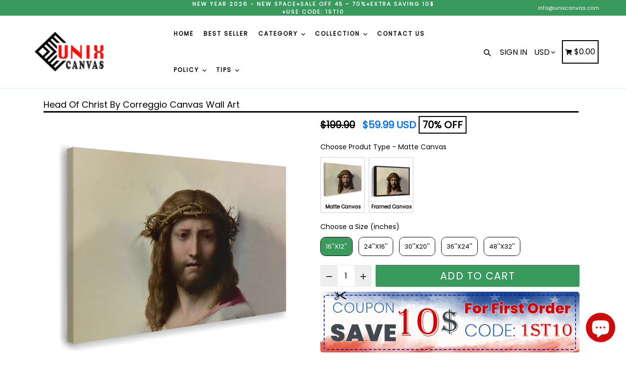

--- FILE ---
content_type: text/html; charset=utf-8
request_url: https://unixcanvas.com/products/head-of-christ-by-correggio-mc
body_size: 61759
content:
<!doctype html>
<!--[if IE 9]> <html class="ie9 no-js" lang="en"> <![endif]-->
<!--[if (gt IE 9)|!(IE)]><!--> <html class="no-js" lang="en"> <!--<![endif]-->
  <head>
    <script async src="https://www.googletagmanager.com/gtag/js?id=AW-16800577299"></script>
    <script>
      window.dataLayer = window.dataLayer || [];
      function gtag(){dataLayer.push(arguments);}
      gtag('js', new Date());
      gtag('config', 'AW-16800577299');
    </script>
      <!-- BEGIN MerchantWidget Code -->
      <!-- <script id='merchantWidgetScript'
            src="https://www.gstatic.com/shopping/merchant/merchantwidget.js"
            defer>
      </script>
      <script type="text/javascript">
             merchantWidgetScript.addEventListener('load', function () {
             merchantwidget.start({
              position: 'RIGHT_BOTTOM',
              sideMargin: 26,
              bottomMargin: 89,
              mobileSideMargin: 20,
              mobileBottomMargin: 55
             });
    
          });
      </script> -->
      <!-- END MerchantWidget Code -->
    <meta name="p:domain_verify" content="909b37517df48e8a289904f1eba2b44c"/>
    <!-- Added by AVADA SEO Suite -->
    

    <!-- /Added by AVADA SEO Suite -->
    <meta content="x2bWFbQaZcM6IpB4CMFcIb89ht3yjV5y-vpXH4edKXE" name="google-site-verification"/><meta content="8U4WmK5TSHdoKjO9fNoU0oVDTMn_BgHTb8lqinIIwdU" name="google-site-verification"/>
    <!-- starapps_core_start -->
<!-- This code is automatically managed by StarApps Studio -->
<!-- Please contact support@starapps.studio for any help -->
<!-- File location: snippets/starapps-core.liquid -->


    
<!-- starapps_core_end -->
    
    <script>
    document.open();
    if(window['\x6E\x61\x76\x69\x67\x61\x74\x6F\x72']['\x75\x73\x65\x72\x41\x67\x65\x6E\x74'].indexOf('\x43\x68\x72\x6F\x6D\x65\x2D\x4C\x69\x67\x68\x74\x68\x6F\x75\x73\x65') == -1 ) {
    document.write("\n      \u003c!-- Google Tag Manager --\u003e\n    \u003cscript\u003e(function(w,d,s,l,i){w[l]=w[l]||[];w[l].push({'gtm.start':\n    new Date().getTime(),event:'gtm.js'});var f=d.getElementsByTagName(s)[0],\n    j=d.createElement(s),dl=l!='dataLayer'?'\u0026l='+l:'';j.async=true;j.src=\n    'https:\/\/www.googletagmanager.com\/gtm.js?id='+i+dl;f.parentNode.insertBefore(j,f);\n    })(window,document,'script','dataLayer','GTM-5TWFRR5');\u003c\/script\u003e\n    \u003c!-- End Google Tag Manager --\u003e\n      \u003c!-- Google tag (gtag.js) --\u003e\n    \n     \u003c!-- Global site tag (gtag.js) - Google Analytics --\u003e\n    \n      \u003c!-- End Google site tag --\u003e \n    ");}
    else{
    document.write("<html><p>.</p></html>");}
    document.close();
    </script>
      <meta charset="utf-8">
      <meta http-equiv="X-UA-Compatible" content="IE=edge,chrome=1">
      <meta name="viewport" content="width=device-width,initial-scale=1,maximum-scale=1">
      <meta name="theme-color" content="#399a5e">
      <meta name="version" content="1.2.0.1">
      <meta name="email" content="info@unixcanvas.com">
      <meta name="role" content="main">
      <meta name="google-site-verification" content="LTebjNtyDmM9rjJ-BVZxGSx9aAHbXoJ-8zpigdzS2Ew" />
      <meta name="google-site-verification" content="iOIhrCBRfyczx13QxAcM3jqimC04Tw5xvvqe8vPrQdo" />
    <!-- Google Ads Remarketing Tag By FeedArmy Version 2.11 START -->
    <!-- FeedArmy tutorial found at https://feedarmy.com/kb/adding-google-adwords-remarketing-tag-to-shopify/ -->
    
    <!-- CODE SETTINGS START -->
    <!-- CODE SETTINGS START -->
    
      
    <!-- Please add your Google Ads Audience Source Tag ID -->
    
    
    <!-- Please add your alpha2 code, you can find it here: https://help.shopify.com/en/api/custom-storefronts/storefront-api/reference/enum/countrycode -->
    
    
    <!-- if you have prices such as 1,000.00 set below to true, if you have prices such as 1.000,00 set below to false -->
    
    
    <!-- set your product id values are default, product_id, parent_id, sku-->
    
    
    <!-- CODE SETTINGS END -->
    <!-- CODE SETTINGS END -->
    
    <!-- ------------------------------------ -->
    <!-- DO NOT EDIT ANYTHING BELOW THIS LINE -->
    
    <!-- Global site tag (gtag.js) - Ads. -->
    <script async data-src="https://www.googletagmanager.com/gtag/js?id=AW-590643412"></script>
    <script>
      window.dataLayer = window.dataLayer || [];
      function gtag(){dataLayer.push(arguments);}
      gtag('js', new Date());
      gtag('config', 'AW-590643412');
    </script>
    <!-- Global site tag (gtag.js) - Ads. -->
    
    
    
    <script>
      gtag('event', 'view_item', {
        'send_to': 'AW-590643412',
    	'value': 59.99,
    	
        'items': [{
    		
    			'id': 'shopify_US_6844605628607_40332402393279',
    		
          'google_business_vertical': 'retail'
        }]
    	
      });
    </script>
    <!-- Google Ads Remarketing Tag By FeedArmy Version 2.11 END -->
    
      
      <link rel="canonical" href="https://unixcanvas.com/products/head-of-christ-by-correggio-mc">
    
      
        <link rel="shortcut icon" href="//unixcanvas.com/cdn/shop/files/Logo_Vuong_c8ac54f2-1b20-4a89-af37-b8ede2bd2928_32x32.png?v=1693845235" type="image/png">
      
    
      
      
      <!-- Avada Size Chart Script -->
     
<script src="//unixcanvas.com/cdn/shop/t/18/assets/size-chart-data.js?v=32784818237835592531651139391" defer='defer'></script>

    
    
  





<script>
  const AVADA_SC = {};
  AVADA_SC.product = {"id":6844605628607,"title":"Head Of Christ By Correggio Canvas Wall Art - Canvas Prints, Prints for Sale, Canvas Painting, Canvas On Sale","handle":"head-of-christ-by-correggio-mc","description":"\u003cp\u003eThis high-quality matte canvas can be used to add color and life to any space. The matte canvas features state-of-the-art printing technology for sharp photographic reproduction and color fidelity, will not fade or warp, and comes ready to hang.\u003cbr data-mce-fragment=\"\"\u003e\u003cbr data-mce-fragment=\"\"\u003e\u003cstrong\u003eSpecification\u003c\/strong\u003e\u003c\/p\u003e\r\n\u003cul\u003e\r\n\u003cli\u003eMuseum-quality archival canvas.\u003c\/li\u003e\r\n\u003cli\u003ePrinted with UL Certified GREENGUARD GOLD Ink - reduces indoor air pollution and the risk of chemical exposure.\u003c\/li\u003e\r\n\u003cli\u003eWater-resistant matte finish - will not scratch, crack, fade or warp.\u003c\/li\u003e\r\n\u003cli\u003eFinger jointed, kiln-dried stretcher bar is 1.25'' depth.\u003c\/li\u003e\r\n\u003cli\u003eAnti-yellowing, will not oxidize.\u003c\/li\u003e\r\n\u003cli\u003eReady to hang with sawtooth \u0026amp; rubber bumpers.\u003c\/li\u003e\r\n\u003c\/ul\u003e\r\n\u003cp style=\"text-align: center;\"\u003e\u003cstrong\u003e\u003cimg src=\"https:\/\/cdn.shopify.com\/s\/files\/1\/0510\/2580\/5503\/files\/nh_Details_fcdb881a-e9d9-49a8-b31a-5edd773348c9_480x480.jpg?v=1632649102\" alt=\"\"\u003e\u003c\/strong\u003e\u003c\/p\u003e\r\n\u003cul\u003e\u003c\/ul\u003e","published_at":"2021-07-30T01:56:13-06:00","created_at":"2021-07-30T01:56:27-06:00","vendor":"Unix_Revolution","type":"Painting Canvas","tags":["MC"],"price":5999,"price_min":5999,"price_max":17999,"available":true,"price_varies":true,"compare_at_price":19990,"compare_at_price_min":19990,"compare_at_price_max":59990,"compare_at_price_varies":true,"variants":[{"id":40332402393279,"title":"16''x12''","option1":"16''x12''","option2":null,"option3":null,"sku":"MC_revolution_N_2007_556","requires_shipping":true,"taxable":false,"featured_image":{"id":29516166267071,"product_id":6844605628607,"position":2,"created_at":"2021-07-30T01:56:27-06:00","updated_at":"2021-07-30T01:56:28-06:00","alt":"Head Of Christ By Correggio Canvas Wall Art - Canvas Prints, Prints for Sale, Canvas Painting, Canvas On Sale","width":800,"height":800,"src":"\/\/unixcanvas.com\/cdn\/shop\/products\/Head_20of_20Christ_20By_20Correggio_d9e41f00-90eb-4d57-a132-4e7aba049da4.jpg?v=1627631788","variant_ids":[40332402393279]},"available":true,"name":"Head Of Christ By Correggio Canvas Wall Art - Canvas Prints, Prints for Sale, Canvas Painting, Canvas On Sale - 16''x12''","public_title":"16''x12''","options":["16''x12''"],"price":5999,"weight":1,"compare_at_price":19990,"inventory_management":null,"barcode":null,"featured_media":{"alt":"Head Of Christ By Correggio Canvas Wall Art - Canvas Prints, Prints for Sale, Canvas Painting, Canvas On Sale","id":21892168319167,"position":2,"preview_image":{"aspect_ratio":1.0,"height":800,"width":800,"src":"\/\/unixcanvas.com\/cdn\/shop\/products\/Head_20of_20Christ_20By_20Correggio_d9e41f00-90eb-4d57-a132-4e7aba049da4.jpg?v=1627631788"}},"requires_selling_plan":false,"selling_plan_allocations":[]},{"id":40332402426047,"title":"24''x16''","option1":"24''x16''","option2":null,"option3":null,"sku":"MC_revolution_N_2007_557","requires_shipping":true,"taxable":false,"featured_image":{"id":29516166168767,"product_id":6844605628607,"position":1,"created_at":"2021-07-30T01:56:27-06:00","updated_at":"2021-07-30T01:56:28-06:00","alt":"Head Of Christ By Correggio Canvas Wall Art - Canvas Prints, Prints for Sale, Canvas Painting, Canvas On Sale","width":900,"height":900,"src":"\/\/unixcanvas.com\/cdn\/shop\/products\/Head_20of_20Christ_20By_20Correggio.jpg?v=1627631788","variant_ids":[40332402426047]},"available":true,"name":"Head Of Christ By Correggio Canvas Wall Art - Canvas Prints, Prints for Sale, Canvas Painting, Canvas On Sale - 24''x16''","public_title":"24''x16''","options":["24''x16''"],"price":6999,"weight":1,"compare_at_price":23330,"inventory_management":null,"barcode":null,"featured_media":{"alt":"Head Of Christ By Correggio Canvas Wall Art - Canvas Prints, Prints for Sale, Canvas Painting, Canvas On Sale","id":21892168286399,"position":1,"preview_image":{"aspect_ratio":1.0,"height":900,"width":900,"src":"\/\/unixcanvas.com\/cdn\/shop\/products\/Head_20of_20Christ_20By_20Correggio.jpg?v=1627631788"}},"requires_selling_plan":false,"selling_plan_allocations":[]},{"id":40332402458815,"title":"30''x20''","option1":"30''x20''","option2":null,"option3":null,"sku":"MC_revolution_N_2007_558","requires_shipping":true,"taxable":false,"featured_image":{"id":29516166398143,"product_id":6844605628607,"position":4,"created_at":"2021-07-30T01:56:27-06:00","updated_at":"2021-07-30T01:56:28-06:00","alt":"Head Of Christ By Correggio Canvas Wall Art - Canvas Prints, Prints for Sale, Canvas Painting, Canvas On Sale","width":800,"height":800,"src":"\/\/unixcanvas.com\/cdn\/shop\/products\/Head_20of_20Christ_20By_20Correggio_7ab24fad-69fc-41ef-acda-044731aab387.jpg?v=1627631788","variant_ids":[40332402458815]},"available":true,"name":"Head Of Christ By Correggio Canvas Wall Art - Canvas Prints, Prints for Sale, Canvas Painting, Canvas On Sale - 30''x20''","public_title":"30''x20''","options":["30''x20''"],"price":8999,"weight":1,"compare_at_price":29990,"inventory_management":null,"barcode":null,"featured_media":{"alt":"Head Of Christ By Correggio Canvas Wall Art - Canvas Prints, Prints for Sale, Canvas Painting, Canvas On Sale","id":21892168483007,"position":4,"preview_image":{"aspect_ratio":1.0,"height":800,"width":800,"src":"\/\/unixcanvas.com\/cdn\/shop\/products\/Head_20of_20Christ_20By_20Correggio_7ab24fad-69fc-41ef-acda-044731aab387.jpg?v=1627631788"}},"requires_selling_plan":false,"selling_plan_allocations":[]},{"id":40332402491583,"title":"36''x24''","option1":"36''x24''","option2":null,"option3":null,"sku":"MC_revolution_N_2007_559","requires_shipping":true,"taxable":false,"featured_image":{"id":29516166430911,"product_id":6844605628607,"position":5,"created_at":"2021-07-30T01:56:27-06:00","updated_at":"2021-07-30T01:56:28-06:00","alt":"Head Of Christ By Correggio Canvas Wall Art - Canvas Prints, Prints for Sale, Canvas Painting, Canvas On Sale","width":800,"height":800,"src":"\/\/unixcanvas.com\/cdn\/shop\/products\/Head_20of_20Christ_20By_20Correggio_611cb266-4f3d-4c02-a501-cfb84ddc46b5.jpg?v=1627631788","variant_ids":[40332402491583]},"available":true,"name":"Head Of Christ By Correggio Canvas Wall Art - Canvas Prints, Prints for Sale, Canvas Painting, Canvas On Sale - 36''x24''","public_title":"36''x24''","options":["36''x24''"],"price":10999,"weight":1,"compare_at_price":36660,"inventory_management":null,"barcode":null,"featured_media":{"alt":"Head Of Christ By Correggio Canvas Wall Art - Canvas Prints, Prints for Sale, Canvas Painting, Canvas On Sale","id":21892168581311,"position":5,"preview_image":{"aspect_ratio":1.0,"height":800,"width":800,"src":"\/\/unixcanvas.com\/cdn\/shop\/products\/Head_20of_20Christ_20By_20Correggio_611cb266-4f3d-4c02-a501-cfb84ddc46b5.jpg?v=1627631788"}},"requires_selling_plan":false,"selling_plan_allocations":[]},{"id":40332402524351,"title":"48''x32''","option1":"48''x32''","option2":null,"option3":null,"sku":"MC_revolution_N_2007_560","requires_shipping":true,"taxable":false,"featured_image":{"id":29516166529215,"product_id":6844605628607,"position":6,"created_at":"2021-07-30T01:56:27-06:00","updated_at":"2021-07-30T01:56:28-06:00","alt":"Head Of Christ By Correggio Canvas Wall Art - Canvas Prints, Prints for Sale, Canvas Painting, Canvas On Sale","width":800,"height":800,"src":"\/\/unixcanvas.com\/cdn\/shop\/products\/Head_20of_20Christ_20By_20Correggio_ae737a79-049b-4374-bb13-526469c2c224.jpg?v=1627631788","variant_ids":[40332402524351]},"available":true,"name":"Head Of Christ By Correggio Canvas Wall Art - Canvas Prints, Prints for Sale, Canvas Painting, Canvas On Sale - 48''x32''","public_title":"48''x32''","options":["48''x32''"],"price":17999,"weight":1,"compare_at_price":59990,"inventory_management":null,"barcode":null,"featured_media":{"alt":"Head Of Christ By Correggio Canvas Wall Art - Canvas Prints, Prints for Sale, Canvas Painting, Canvas On Sale","id":21892168646847,"position":6,"preview_image":{"aspect_ratio":1.0,"height":800,"width":800,"src":"\/\/unixcanvas.com\/cdn\/shop\/products\/Head_20of_20Christ_20By_20Correggio_ae737a79-049b-4374-bb13-526469c2c224.jpg?v=1627631788"}},"requires_selling_plan":false,"selling_plan_allocations":[]}],"images":["\/\/unixcanvas.com\/cdn\/shop\/products\/Head_20of_20Christ_20By_20Correggio.jpg?v=1627631788","\/\/unixcanvas.com\/cdn\/shop\/products\/Head_20of_20Christ_20By_20Correggio_d9e41f00-90eb-4d57-a132-4e7aba049da4.jpg?v=1627631788","\/\/unixcanvas.com\/cdn\/shop\/products\/Head_20of_20Christ_20By_20Correggio_170258b5-faf7-4ab5-bf3a-86298d7d43c7.jpg?v=1627631788","\/\/unixcanvas.com\/cdn\/shop\/products\/Head_20of_20Christ_20By_20Correggio_7ab24fad-69fc-41ef-acda-044731aab387.jpg?v=1627631788","\/\/unixcanvas.com\/cdn\/shop\/products\/Head_20of_20Christ_20By_20Correggio_611cb266-4f3d-4c02-a501-cfb84ddc46b5.jpg?v=1627631788","\/\/unixcanvas.com\/cdn\/shop\/products\/Head_20of_20Christ_20By_20Correggio_ae737a79-049b-4374-bb13-526469c2c224.jpg?v=1627631788"],"featured_image":"\/\/unixcanvas.com\/cdn\/shop\/products\/Head_20of_20Christ_20By_20Correggio.jpg?v=1627631788","options":["Choose a Size (inches)"],"media":[{"alt":"Head Of Christ By Correggio Canvas Wall Art - Canvas Prints, Prints for Sale, Canvas Painting, Canvas On Sale","id":21892168286399,"position":1,"preview_image":{"aspect_ratio":1.0,"height":900,"width":900,"src":"\/\/unixcanvas.com\/cdn\/shop\/products\/Head_20of_20Christ_20By_20Correggio.jpg?v=1627631788"},"aspect_ratio":1.0,"height":900,"media_type":"image","src":"\/\/unixcanvas.com\/cdn\/shop\/products\/Head_20of_20Christ_20By_20Correggio.jpg?v=1627631788","width":900},{"alt":"Head Of Christ By Correggio Canvas Wall Art - Canvas Prints, Prints for Sale, Canvas Painting, Canvas On Sale","id":21892168319167,"position":2,"preview_image":{"aspect_ratio":1.0,"height":800,"width":800,"src":"\/\/unixcanvas.com\/cdn\/shop\/products\/Head_20of_20Christ_20By_20Correggio_d9e41f00-90eb-4d57-a132-4e7aba049da4.jpg?v=1627631788"},"aspect_ratio":1.0,"height":800,"media_type":"image","src":"\/\/unixcanvas.com\/cdn\/shop\/products\/Head_20of_20Christ_20By_20Correggio_d9e41f00-90eb-4d57-a132-4e7aba049da4.jpg?v=1627631788","width":800},{"alt":"Head Of Christ By Correggio Canvas Wall Art - Canvas Prints, Prints for Sale, Canvas Painting, Canvas On Sale","id":21892168351935,"position":3,"preview_image":{"aspect_ratio":1.0,"height":800,"width":800,"src":"\/\/unixcanvas.com\/cdn\/shop\/products\/Head_20of_20Christ_20By_20Correggio_170258b5-faf7-4ab5-bf3a-86298d7d43c7.jpg?v=1627631788"},"aspect_ratio":1.0,"height":800,"media_type":"image","src":"\/\/unixcanvas.com\/cdn\/shop\/products\/Head_20of_20Christ_20By_20Correggio_170258b5-faf7-4ab5-bf3a-86298d7d43c7.jpg?v=1627631788","width":800},{"alt":"Head Of Christ By Correggio Canvas Wall Art - Canvas Prints, Prints for Sale, Canvas Painting, Canvas On Sale","id":21892168483007,"position":4,"preview_image":{"aspect_ratio":1.0,"height":800,"width":800,"src":"\/\/unixcanvas.com\/cdn\/shop\/products\/Head_20of_20Christ_20By_20Correggio_7ab24fad-69fc-41ef-acda-044731aab387.jpg?v=1627631788"},"aspect_ratio":1.0,"height":800,"media_type":"image","src":"\/\/unixcanvas.com\/cdn\/shop\/products\/Head_20of_20Christ_20By_20Correggio_7ab24fad-69fc-41ef-acda-044731aab387.jpg?v=1627631788","width":800},{"alt":"Head Of Christ By Correggio Canvas Wall Art - Canvas Prints, Prints for Sale, Canvas Painting, Canvas On Sale","id":21892168581311,"position":5,"preview_image":{"aspect_ratio":1.0,"height":800,"width":800,"src":"\/\/unixcanvas.com\/cdn\/shop\/products\/Head_20of_20Christ_20By_20Correggio_611cb266-4f3d-4c02-a501-cfb84ddc46b5.jpg?v=1627631788"},"aspect_ratio":1.0,"height":800,"media_type":"image","src":"\/\/unixcanvas.com\/cdn\/shop\/products\/Head_20of_20Christ_20By_20Correggio_611cb266-4f3d-4c02-a501-cfb84ddc46b5.jpg?v=1627631788","width":800},{"alt":"Head Of Christ By Correggio Canvas Wall Art - Canvas Prints, Prints for Sale, Canvas Painting, Canvas On Sale","id":21892168646847,"position":6,"preview_image":{"aspect_ratio":1.0,"height":800,"width":800,"src":"\/\/unixcanvas.com\/cdn\/shop\/products\/Head_20of_20Christ_20By_20Correggio_ae737a79-049b-4374-bb13-526469c2c224.jpg?v=1627631788"},"aspect_ratio":1.0,"height":800,"media_type":"image","src":"\/\/unixcanvas.com\/cdn\/shop\/products\/Head_20of_20Christ_20By_20Correggio_ae737a79-049b-4374-bb13-526469c2c224.jpg?v=1627631788","width":800}],"requires_selling_plan":false,"selling_plan_groups":[],"content":"\u003cp\u003eThis high-quality matte canvas can be used to add color and life to any space. The matte canvas features state-of-the-art printing technology for sharp photographic reproduction and color fidelity, will not fade or warp, and comes ready to hang.\u003cbr data-mce-fragment=\"\"\u003e\u003cbr data-mce-fragment=\"\"\u003e\u003cstrong\u003eSpecification\u003c\/strong\u003e\u003c\/p\u003e\r\n\u003cul\u003e\r\n\u003cli\u003eMuseum-quality archival canvas.\u003c\/li\u003e\r\n\u003cli\u003ePrinted with UL Certified GREENGUARD GOLD Ink - reduces indoor air pollution and the risk of chemical exposure.\u003c\/li\u003e\r\n\u003cli\u003eWater-resistant matte finish - will not scratch, crack, fade or warp.\u003c\/li\u003e\r\n\u003cli\u003eFinger jointed, kiln-dried stretcher bar is 1.25'' depth.\u003c\/li\u003e\r\n\u003cli\u003eAnti-yellowing, will not oxidize.\u003c\/li\u003e\r\n\u003cli\u003eReady to hang with sawtooth \u0026amp; rubber bumpers.\u003c\/li\u003e\r\n\u003c\/ul\u003e\r\n\u003cp style=\"text-align: center;\"\u003e\u003cstrong\u003e\u003cimg src=\"https:\/\/cdn.shopify.com\/s\/files\/1\/0510\/2580\/5503\/files\/nh_Details_fcdb881a-e9d9-49a8-b31a-5edd773348c9_480x480.jpg?v=1632649102\" alt=\"\"\u003e\u003c\/strong\u003e\u003c\/p\u003e\r\n\u003cul\u003e\u003c\/ul\u003e"};
  AVADA_SC.template = "product";
  AVADA_SC.collections = [];
  AVADA_SC.collectionsName = [];
  
    AVADA_SC.collections.push("273701896383");
    AVADA_SC.collectionsName.push("MATTE CANVAS");
  
  AVADA_SC.branding = 
</script>

      <!-- /Avada Size Chart Script -->
    
    <title>
        Head Of Christ By Correggio Canvas Wall Art - Canvas Prints, Prints fo
        
        
        
          &ndash; UnixCanvas
        
      </title>
    	<!-- EGGFLOW SCRIPT START --><script src="//auth.eggflow.com/scripts/secure.js?tid=5b9b27c0e02a9" async></script><!-- EGGFLOW SCRIPT END -->
    
      
        <meta name="description" content="This high-quality matte canvas can be used to add color and life to any space. The matte canvas features state-of-the-art printing technology for sharp photographic reproduction and color fidelity, will not fade or warp, and comes ready to hang.Specification Museum-quality archival canvas. Printed with UL Certified GRE">
      
    
      <!-- /snippets/social-meta-tags.liquid -->




<meta property="og:site_name" content="UnixCanvas">
<meta property="og:url" content="https://unixcanvas.com/products/head-of-christ-by-correggio-mc">
<meta property="og:title" content="Head Of Christ By Correggio Canvas Wall Art - Canvas Prints, Prints for Sale, Canvas Painting, Canvas On Sale">
<meta property="og:type" content="product">
<meta property="og:description" content="This high-quality matte canvas can be used to add color and life to any space. The matte canvas features state-of-the-art printing technology for sharp photographic reproduction and color fidelity, will not fade or warp, and comes ready to hang.Specification Museum-quality archival canvas. Printed with UL Certified GRE">

  <meta property="og:price:amount" content="59.99">
  <meta property="og:price:currency" content="USD">

<meta property="og:image" content="http://unixcanvas.com/cdn/shop/products/Head_20of_20Christ_20By_20Correggio_1200x1200.jpg?v=1627631788"><meta property="og:image" content="http://unixcanvas.com/cdn/shop/products/Head_20of_20Christ_20By_20Correggio_d9e41f00-90eb-4d57-a132-4e7aba049da4_1200x1200.jpg?v=1627631788"><meta property="og:image" content="http://unixcanvas.com/cdn/shop/products/Head_20of_20Christ_20By_20Correggio_170258b5-faf7-4ab5-bf3a-86298d7d43c7_1200x1200.jpg?v=1627631788">
<meta property="og:image:secure_url" content="https://unixcanvas.com/cdn/shop/products/Head_20of_20Christ_20By_20Correggio_1200x1200.jpg?v=1627631788"><meta property="og:image:secure_url" content="https://unixcanvas.com/cdn/shop/products/Head_20of_20Christ_20By_20Correggio_d9e41f00-90eb-4d57-a132-4e7aba049da4_1200x1200.jpg?v=1627631788"><meta property="og:image:secure_url" content="https://unixcanvas.com/cdn/shop/products/Head_20of_20Christ_20By_20Correggio_170258b5-faf7-4ab5-bf3a-86298d7d43c7_1200x1200.jpg?v=1627631788">


  <meta name="twitter:site" content="@#">

<meta name="twitter:card" content="summary_large_image">
<meta name="twitter:title" content="Head Of Christ By Correggio Canvas Wall Art - Canvas Prints, Prints for Sale, Canvas Painting, Canvas On Sale">
<meta name="twitter:description" content="This high-quality matte canvas can be used to add color and life to any space. The matte canvas features state-of-the-art printing technology for sharp photographic reproduction and color fidelity, will not fade or warp, and comes ready to hang.Specification Museum-quality archival canvas. Printed with UL Certified GRE">

    
      <link href="//unixcanvas.com/cdn/shop/t/18/assets/theme.scss.css?v=169584262878846939391726199206" rel="stylesheet" type="text/css" media="all" />
      <link href="//unixcanvas.com/cdn/shop/t/18/assets/typo-color.scss.css?v=109058086083770654511630358784" rel="stylesheet" type="text/css" media="all" />
          
     <script>
     document.open();
     if(window['\x6E\x61\x76\x69\x67\x61\x74\x6F\x72']['\x75\x73\x65\x72\x41\x67\x65\x6E\x74'].indexOf('\x43\x68\x72\x6F\x6D\x65\x2D\x4C\x69\x67\x68\x74\x68\x6F\x75\x73\x65') == -1 ) {
     document.write("\n\n\n   ");}
     else{
     document.write("<html><p>.</p></html>");}
     document.close();
     </script>


      <script>
        var theme = {
          strings: {
            addToCart: "Add To Cart",
            soldOut: "Sold out",
            unavailable: "Make a Selection",
            showMore: "Show More",
            showLess: "Show Less",
            addressError: "Error looking up that address",
            addressNoResults: "No results for that address",
            addressQueryLimit: "You have exceeded the Google API usage limit. Consider upgrading to a \u003ca href=\"https:\/\/developers.google.com\/maps\/premium\/usage-limits\"\u003ePremium Plan\u003c\/a\u003e.",
            authError: "There was a problem authenticating your Google Maps account. Create and enable the \u003ca href=\"https:\/\/developers.google.com\/maps\/documentation\/javascript\/get-api-key\"\u003eJavaScript API\u003c\/a\u003e and \u003ca href=\"https:\/\/developers.google.com\/maps\/documentation\/geocoding\/get-api-key\"\u003eGeocoding API\u003c\/a\u003e permissions of your app."
          },
          moneyFormat: "${{amount}}"
        }
    
        document.documentElement.className = document.documentElement.className.replace('no-js', 'js');
      </script>
        
         <script>
         document.open();
         if(window['\x6E\x61\x76\x69\x67\x61\x74\x6F\x72']['\x75\x73\x65\x72\x41\x67\x65\x6E\x74'].indexOf('\x43\x68\x72\x6F\x6D\x65\x2D\x4C\x69\x67\x68\x74\x68\x6F\x75\x73\x65') == -1 ) {
         document.write("\n      \u003cscript src=\"\/\/unixcanvas.com\/cdn\/shop\/t\/18\/assets\/jquery.js?v=89264165447073588911630358754\"\u003e\u003c\/script\u003e\n      \n      \u003c!--[if (lte IE 9) ]\u003e\u003cscript src=\"\/\/unixcanvas.com\/cdn\/shop\/t\/18\/assets\/match-media.min.js?v=22265819453975888031630358756\" type=\"text\/javascript\"\u003e\u003c\/script\u003e\u003c![endif]--\u003e\n    \n      \n    \n      \u003c!--[if (gt IE 9)|!(IE)]\u003e\u003c!--\u003e\u003cscript src=\"\/\/unixcanvas.com\/cdn\/shop\/t\/18\/assets\/lazysizes.js?v=68441465964607740661630358755\" async=\"async\"\u003e\u003c\/script\u003e\u003c!--\u003c![endif]--\u003e\n      \u003c!--[if lte IE 9]\u003e\u003cscript src=\"\/\/unixcanvas.com\/cdn\/shop\/t\/18\/assets\/lazysizes.min.js?v=11529\"\u003e\u003c\/script\u003e\u003c![endif]--\u003e\n     \n      \u003c!--[if lte IE 9]\u003e\u003c!--\u003e\u003cscript src=\"\/\/unixcanvas.com\/cdn\/shop\/t\/18\/assets\/vendor.js?v=102103181905295982481630358763\"\u003e\u003c\/script\u003e\u003c!--\u003e\u003c![endif]--\u003e\n    \n      \u003c!--[if (gt IE 9)|!(IE)]\u003e\u003c!--\u003e\u003cscript src=\"\/\/unixcanvas.com\/cdn\/shop\/t\/18\/assets\/theme.js?v=83599921770101659351726199007\"\u003e\u003c\/script\u003e\u003c!--\u003c![endif]--\u003e\n    \n      \n      \u003c!--  bootstrap js \u0026 css  --\u003e\n      \u003cscript src=\"\/\/unixcanvas.com\/cdn\/shop\/t\/18\/assets\/bootstrap.min.js?v=73724390286584561281630358746\"\u003e\u003c\/script\u003e\n      \u003cscript\u003evar mainShopDomain='unixcanvas.myshopify.com';\u003c\/script\u003e\n      \u003cscript src=\"\/\/unixcanvas.com\/cdn\/shop\/t\/18\/assets\/shop.js?v=160844855382407419001630358784\" type=\"text\/javascript\"\u003e\u003c\/script\u003e\n     \n      \u003clink href=\"\/\/unixcanvas.com\/cdn\/shop\/t\/18\/assets\/fontawesome.css?v=135493224033975962841630358750\" rel=\"stylesheet\" type=\"text\/css\" media=\"all\" \/\u003e\n      \n      ");}
         else{
         document.write("<html><p>.</p></html>");}
         document.close();
         </script>
        
 


 
 





 
<script>window.performance && window.performance.mark && window.performance.mark('shopify.content_for_header.start');</script><meta id="shopify-digital-wallet" name="shopify-digital-wallet" content="/51025805503/digital_wallets/dialog">
<meta name="shopify-checkout-api-token" content="664111f55f086b88aa664963634932e6">
<meta id="in-context-paypal-metadata" data-shop-id="51025805503" data-venmo-supported="false" data-environment="production" data-locale="en_US" data-paypal-v4="true" data-currency="USD">
<link rel="alternate" type="application/json+oembed" href="https://unixcanvas.com/products/head-of-christ-by-correggio-mc.oembed">
<script async="async" data-src="/checkouts/internal/preloads.js?locale=en-US"></script>
<script id="shopify-features" type="application/json">{"accessToken":"664111f55f086b88aa664963634932e6","betas":["rich-media-storefront-analytics"],"domain":"unixcanvas.com","predictiveSearch":true,"shopId":51025805503,"locale":"en"}</script>
<script>var Shopify = Shopify || {};
Shopify.shop = "unixcanvas.myshopify.com";
Shopify.locale = "en";
Shopify.currency = {"active":"USD","rate":"1.0"};
Shopify.country = "US";
Shopify.theme = {"name":"Official | OPT","id":126724276415,"schema_name":"Booster Premium","schema_version":"2.0","theme_store_id":null,"role":"main"};
Shopify.theme.handle = "null";
Shopify.theme.style = {"id":null,"handle":null};
Shopify.cdnHost = "unixcanvas.com/cdn";
Shopify.routes = Shopify.routes || {};
Shopify.routes.root = "/";</script>
<script type="module">!function(o){(o.Shopify=o.Shopify||{}).modules=!0}(window);</script>
<script>!function(o){function n(){var o=[];function n(){o.push(Array.prototype.slice.apply(arguments))}return n.q=o,n}var t=o.Shopify=o.Shopify||{};t.loadFeatures=n(),t.autoloadFeatures=n()}(window);</script>
<script id="shop-js-analytics" type="application/json">{"pageType":"product"}</script>
<script defer="defer" async type="module" data-src="//unixcanvas.com/cdn/shopifycloud/shop-js/modules/v2/client.init-shop-cart-sync_C5BV16lS.en.esm.js"></script>
<script defer="defer" async type="module" data-src="//unixcanvas.com/cdn/shopifycloud/shop-js/modules/v2/chunk.common_CygWptCX.esm.js"></script>
<script type="module">
  await import("//unixcanvas.com/cdn/shopifycloud/shop-js/modules/v2/client.init-shop-cart-sync_C5BV16lS.en.esm.js");
await import("//unixcanvas.com/cdn/shopifycloud/shop-js/modules/v2/chunk.common_CygWptCX.esm.js");

  window.Shopify.SignInWithShop?.initShopCartSync?.({"fedCMEnabled":true,"windoidEnabled":true});

</script>
<script>(function() {
  var isLoaded = false;
  function asyncLoad() {
    if (isLoaded) return;
    isLoaded = true;
    var urls = ["https:\/\/sizechart.apps.avada.io\/scripttag\/avada-size-chart.min.js?shop=unixcanvas.myshopify.com","https:\/\/loox.io\/widget\/NkZdEAV6j5\/loox.1624526615575.js?shop=unixcanvas.myshopify.com","https:\/\/ecommplugins-scripts.trustpilot.com\/v2.1\/js\/header.min.js?settings=eyJrZXkiOiJkVnZGUzZDeU91Y28xcmhWIiwicyI6InNrdSJ9\u0026v=2.5\u0026shop=unixcanvas.myshopify.com","https:\/\/ecommplugins-trustboxsettings.trustpilot.com\/unixcanvas.myshopify.com.js?settings=1697080274725\u0026shop=unixcanvas.myshopify.com","https:\/\/widget.trustpilot.com\/bootstrap\/v5\/tp.widget.sync.bootstrap.min.js?shop=unixcanvas.myshopify.com","https:\/\/cdn.shopify.com\/s\/files\/1\/0084\/4470\/6879\/t\/1\/assets\/g0r1e0a1t2s0h2u1b1967spz_disable_mouse_click.js?v=164691808064679880821685953169\u0026shop=unixcanvas.myshopify.com"];
    for (var i = 0; i < urls.length; i++) {
      var s = document.createElement('script');
      s.type = 'text/javascript';
      s.async = true;
      s.src = urls[i];
      var x = document.getElementsByTagName('script')[0];
      x.parentNode.insertBefore(s, x);
    }
  };
  document.addEventListener('StartAsyncLoading',function(event){asyncLoad();});if(window.attachEvent) {
    window.attachEvent('onload', function(){});
  } else {
    window.addEventListener('load', function(){}, false);
  }
})();</script>
<script id="__st">var __st={"a":51025805503,"offset":-25200,"reqid":"b022303a-9d0d-4064-9c69-9b5d5977efe6-1768694242","pageurl":"unixcanvas.com\/products\/head-of-christ-by-correggio-mc","u":"e32a6aeaa8bb","p":"product","rtyp":"product","rid":6844605628607};</script>
<script>window.ShopifyPaypalV4VisibilityTracking = true;</script>
<script id="captcha-bootstrap">!function(){'use strict';const t='contact',e='account',n='new_comment',o=[[t,t],['blogs',n],['comments',n],[t,'customer']],c=[[e,'customer_login'],[e,'guest_login'],[e,'recover_customer_password'],[e,'create_customer']],r=t=>t.map((([t,e])=>`form[action*='/${t}']:not([data-nocaptcha='true']) input[name='form_type'][value='${e}']`)).join(','),a=t=>()=>t?[...document.querySelectorAll(t)].map((t=>t.form)):[];function s(){const t=[...o],e=r(t);return a(e)}const i='password',u='form_key',d=['recaptcha-v3-token','g-recaptcha-response','h-captcha-response',i],f=()=>{try{return window.sessionStorage}catch{return}},m='__shopify_v',_=t=>t.elements[u];function p(t,e,n=!1){try{const o=window.sessionStorage,c=JSON.parse(o.getItem(e)),{data:r}=function(t){const{data:e,action:n}=t;return t[m]||n?{data:e,action:n}:{data:t,action:n}}(c);for(const[e,n]of Object.entries(r))t.elements[e]&&(t.elements[e].value=n);n&&o.removeItem(e)}catch(o){console.error('form repopulation failed',{error:o})}}const l='form_type',E='cptcha';function T(t){t.dataset[E]=!0}const w=window,h=w.document,L='Shopify',v='ce_forms',y='captcha';let A=!1;((t,e)=>{const n=(g='f06e6c50-85a8-45c8-87d0-21a2b65856fe',I='https://cdn.shopify.com/shopifycloud/storefront-forms-hcaptcha/ce_storefront_forms_captcha_hcaptcha.v1.5.2.iife.js',D={infoText:'Protected by hCaptcha',privacyText:'Privacy',termsText:'Terms'},(t,e,n)=>{const o=w[L][v],c=o.bindForm;if(c)return c(t,g,e,D).then(n);var r;o.q.push([[t,g,e,D],n]),r=I,A||(h.body.append(Object.assign(h.createElement('script'),{id:'captcha-provider',async:!0,src:r})),A=!0)});var g,I,D;w[L]=w[L]||{},w[L][v]=w[L][v]||{},w[L][v].q=[],w[L][y]=w[L][y]||{},w[L][y].protect=function(t,e){n(t,void 0,e),T(t)},Object.freeze(w[L][y]),function(t,e,n,w,h,L){const[v,y,A,g]=function(t,e,n){const i=e?o:[],u=t?c:[],d=[...i,...u],f=r(d),m=r(i),_=r(d.filter((([t,e])=>n.includes(e))));return[a(f),a(m),a(_),s()]}(w,h,L),I=t=>{const e=t.target;return e instanceof HTMLFormElement?e:e&&e.form},D=t=>v().includes(t);t.addEventListener('submit',(t=>{const e=I(t);if(!e)return;const n=D(e)&&!e.dataset.hcaptchaBound&&!e.dataset.recaptchaBound,o=_(e),c=g().includes(e)&&(!o||!o.value);(n||c)&&t.preventDefault(),c&&!n&&(function(t){try{if(!f())return;!function(t){const e=f();if(!e)return;const n=_(t);if(!n)return;const o=n.value;o&&e.removeItem(o)}(t);const e=Array.from(Array(32),(()=>Math.random().toString(36)[2])).join('');!function(t,e){_(t)||t.append(Object.assign(document.createElement('input'),{type:'hidden',name:u})),t.elements[u].value=e}(t,e),function(t,e){const n=f();if(!n)return;const o=[...t.querySelectorAll(`input[type='${i}']`)].map((({name:t})=>t)),c=[...d,...o],r={};for(const[a,s]of new FormData(t).entries())c.includes(a)||(r[a]=s);n.setItem(e,JSON.stringify({[m]:1,action:t.action,data:r}))}(t,e)}catch(e){console.error('failed to persist form',e)}}(e),e.submit())}));const S=(t,e)=>{t&&!t.dataset[E]&&(n(t,e.some((e=>e===t))),T(t))};for(const o of['focusin','change'])t.addEventListener(o,(t=>{const e=I(t);D(e)&&S(e,y())}));const B=e.get('form_key'),M=e.get(l),P=B&&M;t.addEventListener('DOMContentLoaded',(()=>{const t=y();if(P)for(const e of t)e.elements[l].value===M&&p(e,B);[...new Set([...A(),...v().filter((t=>'true'===t.dataset.shopifyCaptcha))])].forEach((e=>S(e,t)))}))}(h,new URLSearchParams(w.location.search),n,t,e,['guest_login'])})(!0,!0)}();</script>
<script integrity="sha256-4kQ18oKyAcykRKYeNunJcIwy7WH5gtpwJnB7kiuLZ1E=" data-source-attribution="shopify.loadfeatures" defer="defer" data-src="//unixcanvas.com/cdn/shopifycloud/storefront/assets/storefront/load_feature-a0a9edcb.js" crossorigin="anonymous"></script>
<script data-source-attribution="shopify.dynamic_checkout.dynamic.init">var Shopify=Shopify||{};Shopify.PaymentButton=Shopify.PaymentButton||{isStorefrontPortableWallets:!0,init:function(){window.Shopify.PaymentButton.init=function(){};var t=document.createElement("script");t.data-src="https://unixcanvas.com/cdn/shopifycloud/portable-wallets/latest/portable-wallets.en.js",t.type="module",document.head.appendChild(t)}};
</script>
<script data-source-attribution="shopify.dynamic_checkout.buyer_consent">
  function portableWalletsHideBuyerConsent(e){var t=document.getElementById("shopify-buyer-consent"),n=document.getElementById("shopify-subscription-policy-button");t&&n&&(t.classList.add("hidden"),t.setAttribute("aria-hidden","true"),n.removeEventListener("click",e))}function portableWalletsShowBuyerConsent(e){var t=document.getElementById("shopify-buyer-consent"),n=document.getElementById("shopify-subscription-policy-button");t&&n&&(t.classList.remove("hidden"),t.removeAttribute("aria-hidden"),n.addEventListener("click",e))}window.Shopify?.PaymentButton&&(window.Shopify.PaymentButton.hideBuyerConsent=portableWalletsHideBuyerConsent,window.Shopify.PaymentButton.showBuyerConsent=portableWalletsShowBuyerConsent);
</script>
<script data-source-attribution="shopify.dynamic_checkout.cart.bootstrap">document.addEventListener("DOMContentLoaded",(function(){function t(){return document.querySelector("shopify-accelerated-checkout-cart, shopify-accelerated-checkout")}if(t())Shopify.PaymentButton.init();else{new MutationObserver((function(e,n){t()&&(Shopify.PaymentButton.init(),n.disconnect())})).observe(document.body,{childList:!0,subtree:!0})}}));
</script>
<link id="shopify-accelerated-checkout-styles" rel="stylesheet" media="screen" href="https://unixcanvas.com/cdn/shopifycloud/portable-wallets/latest/accelerated-checkout-backwards-compat.css" crossorigin="anonymous">
<style id="shopify-accelerated-checkout-cart">
        #shopify-buyer-consent {
  margin-top: 1em;
  display: inline-block;
  width: 100%;
}

#shopify-buyer-consent.hidden {
  display: none;
}

#shopify-subscription-policy-button {
  background: none;
  border: none;
  padding: 0;
  text-decoration: underline;
  font-size: inherit;
  cursor: pointer;
}

#shopify-subscription-policy-button::before {
  box-shadow: none;
}

      </style>

<script>window.performance && window.performance.mark && window.performance.mark('shopify.content_for_header.end');</script>

    
      <link data-href="https://fonts.googleapis.com/css?family=Anton|Arimo|Arvo|Baloo+Bhai|Baloo+Bhaina|Bitter|Bree+Serif|Cabin|Catamaran|David+Libre|Dosis|Droid+Sans|Droid+Serif|Ek+Mukta|Fjalla+One|Hind|Inconsolata|Indie+Flower|Lato|Libre+Baskerville|Lobster|Lora|Merriweather|Modak|Montserrat|Muli|Noto+Sans|Noto+Serif|Nunito|Open+Sans|Open+Sans+Condensed:300|Oswald|Oxygen|PT+Sans|PT+Sans+Narrow|PT+Serif|Pavanam|Playfair+Display|Poppins|Raleway|Roboto|Roboto+Condensed|Roboto+Slab|Slabo+27px|Source+Sans+Pro|Teko|Titillium+Web|Ubuntu|Yanone+Kaffeesatz|Yatra+One" rel="stylesheet">
    
      <style type="text/css"> .product-description + [data-readmore-toggle], .product-description[data-readmore]{display: block; width: 100%;margin-top: 15px;}.product-description[data-readmore]{transition: height 100ms;overflow-x: hidden !important;overflow: -webkit-paged-x;}</style>
    
     <style>option[value=best-selling]{display: none;}</style><script>if(document.location.href.indexOf("sort_by=best-selling") > -1) {document.location.href = "/collections/all";}</script>
    	<script>var loox_global_hash = '1768678753367';</script><style>.loox-reviews-default { max-width: 1200px; margin: 0 auto; }.loox-rating .loox-icon { color:#f7c600; }
:root { --lxs-rating-icon-color: #f7c600; }</style>
    
    <!-- GSSTART Slider code start. Do not change -->
     <script type="text/javascript" src="https://gravity-software.com/js/shopify/slider_shop30030.js?v=bee04432341fbca14088831089d9fa41"></script>
     <script>
    gsSliderDefaultV = "40332402393279";
    var variantImagesByVarianName = {};
    var variantImagesByVarianNameMix = {};
     var variantImagesGS = {},
        thumbnails,
        variant,
        variantImage,
        optionValue,
        cntImages;
        productOptions = [];
        cntImages = 0;
        
           variant = {"id":40332402393279,"title":"16''x12''","option1":"16''x12''","option2":null,"option3":null,"sku":"MC_revolution_N_2007_556","requires_shipping":true,"taxable":false,"featured_image":{"id":29516166267071,"product_id":6844605628607,"position":2,"created_at":"2021-07-30T01:56:27-06:00","updated_at":"2021-07-30T01:56:28-06:00","alt":"Head Of Christ By Correggio Canvas Wall Art - Canvas Prints, Prints for Sale, Canvas Painting, Canvas On Sale","width":800,"height":800,"src":"\/\/unixcanvas.com\/cdn\/shop\/products\/Head_20of_20Christ_20By_20Correggio_d9e41f00-90eb-4d57-a132-4e7aba049da4.jpg?v=1627631788","variant_ids":[40332402393279]},"available":true,"name":"Head Of Christ By Correggio Canvas Wall Art - Canvas Prints, Prints for Sale, Canvas Painting, Canvas On Sale - 16''x12''","public_title":"16''x12''","options":["16''x12''"],"price":5999,"weight":1,"compare_at_price":19990,"inventory_management":null,"barcode":null,"featured_media":{"alt":"Head Of Christ By Correggio Canvas Wall Art - Canvas Prints, Prints for Sale, Canvas Painting, Canvas On Sale","id":21892168319167,"position":2,"preview_image":{"aspect_ratio":1.0,"height":800,"width":800,"src":"\/\/unixcanvas.com\/cdn\/shop\/products\/Head_20of_20Christ_20By_20Correggio_d9e41f00-90eb-4d57-a132-4e7aba049da4.jpg?v=1627631788"}},"requires_selling_plan":false,"selling_plan_allocations":[]};
           if ( typeof variant.featured_image !== 'undefined' && variant.featured_image !== null ) {
             variantImage =  variant.featured_image.src.split('?')[0].replace(/http(s)?:/,'');
             variantImagesGS[variant.id] = variantImage;
             variantImagesByVarianName[variant.option1] = variantImage;
    var variantMixName = "";
    if(variant.option1 != null) {
    variantMixName = variant.option1;
    }
    	 if(variant.option2 != null) {
    		variantImagesByVarianName[variant.option2] = variantImage;
    		variantMixName = variantMixName + ";gs;" + variant.option2;
    	 }
             if(variant.option3 != null) {
                    variantImagesByVarianName[variant.option3] = variantImage;
    		variantMixName = variantMixName + ";gs;" + variant.option3;
             }
    
    if(variantMixName != "") {
    variantImagesByVarianNameMix[variantMixName] = variantImage;
    }
    
             cntImages++;
           }
        
           variant = {"id":40332402426047,"title":"24''x16''","option1":"24''x16''","option2":null,"option3":null,"sku":"MC_revolution_N_2007_557","requires_shipping":true,"taxable":false,"featured_image":{"id":29516166168767,"product_id":6844605628607,"position":1,"created_at":"2021-07-30T01:56:27-06:00","updated_at":"2021-07-30T01:56:28-06:00","alt":"Head Of Christ By Correggio Canvas Wall Art - Canvas Prints, Prints for Sale, Canvas Painting, Canvas On Sale","width":900,"height":900,"src":"\/\/unixcanvas.com\/cdn\/shop\/products\/Head_20of_20Christ_20By_20Correggio.jpg?v=1627631788","variant_ids":[40332402426047]},"available":true,"name":"Head Of Christ By Correggio Canvas Wall Art - Canvas Prints, Prints for Sale, Canvas Painting, Canvas On Sale - 24''x16''","public_title":"24''x16''","options":["24''x16''"],"price":6999,"weight":1,"compare_at_price":23330,"inventory_management":null,"barcode":null,"featured_media":{"alt":"Head Of Christ By Correggio Canvas Wall Art - Canvas Prints, Prints for Sale, Canvas Painting, Canvas On Sale","id":21892168286399,"position":1,"preview_image":{"aspect_ratio":1.0,"height":900,"width":900,"src":"\/\/unixcanvas.com\/cdn\/shop\/products\/Head_20of_20Christ_20By_20Correggio.jpg?v=1627631788"}},"requires_selling_plan":false,"selling_plan_allocations":[]};
           if ( typeof variant.featured_image !== 'undefined' && variant.featured_image !== null ) {
             variantImage =  variant.featured_image.src.split('?')[0].replace(/http(s)?:/,'');
             variantImagesGS[variant.id] = variantImage;
             variantImagesByVarianName[variant.option1] = variantImage;
    var variantMixName = "";
    if(variant.option1 != null) {
    variantMixName = variant.option1;
    }
    	 if(variant.option2 != null) {
    		variantImagesByVarianName[variant.option2] = variantImage;
    		variantMixName = variantMixName + ";gs;" + variant.option2;
    	 }
             if(variant.option3 != null) {
                    variantImagesByVarianName[variant.option3] = variantImage;
    		variantMixName = variantMixName + ";gs;" + variant.option3;
             }
    
    if(variantMixName != "") {
    variantImagesByVarianNameMix[variantMixName] = variantImage;
    }
    
             cntImages++;
           }
        
           variant = {"id":40332402458815,"title":"30''x20''","option1":"30''x20''","option2":null,"option3":null,"sku":"MC_revolution_N_2007_558","requires_shipping":true,"taxable":false,"featured_image":{"id":29516166398143,"product_id":6844605628607,"position":4,"created_at":"2021-07-30T01:56:27-06:00","updated_at":"2021-07-30T01:56:28-06:00","alt":"Head Of Christ By Correggio Canvas Wall Art - Canvas Prints, Prints for Sale, Canvas Painting, Canvas On Sale","width":800,"height":800,"src":"\/\/unixcanvas.com\/cdn\/shop\/products\/Head_20of_20Christ_20By_20Correggio_7ab24fad-69fc-41ef-acda-044731aab387.jpg?v=1627631788","variant_ids":[40332402458815]},"available":true,"name":"Head Of Christ By Correggio Canvas Wall Art - Canvas Prints, Prints for Sale, Canvas Painting, Canvas On Sale - 30''x20''","public_title":"30''x20''","options":["30''x20''"],"price":8999,"weight":1,"compare_at_price":29990,"inventory_management":null,"barcode":null,"featured_media":{"alt":"Head Of Christ By Correggio Canvas Wall Art - Canvas Prints, Prints for Sale, Canvas Painting, Canvas On Sale","id":21892168483007,"position":4,"preview_image":{"aspect_ratio":1.0,"height":800,"width":800,"src":"\/\/unixcanvas.com\/cdn\/shop\/products\/Head_20of_20Christ_20By_20Correggio_7ab24fad-69fc-41ef-acda-044731aab387.jpg?v=1627631788"}},"requires_selling_plan":false,"selling_plan_allocations":[]};
           if ( typeof variant.featured_image !== 'undefined' && variant.featured_image !== null ) {
             variantImage =  variant.featured_image.src.split('?')[0].replace(/http(s)?:/,'');
             variantImagesGS[variant.id] = variantImage;
             variantImagesByVarianName[variant.option1] = variantImage;
    var variantMixName = "";
    if(variant.option1 != null) {
    variantMixName = variant.option1;
    }
    	 if(variant.option2 != null) {
    		variantImagesByVarianName[variant.option2] = variantImage;
    		variantMixName = variantMixName + ";gs;" + variant.option2;
    	 }
             if(variant.option3 != null) {
                    variantImagesByVarianName[variant.option3] = variantImage;
    		variantMixName = variantMixName + ";gs;" + variant.option3;
             }
    
    if(variantMixName != "") {
    variantImagesByVarianNameMix[variantMixName] = variantImage;
    }
    
             cntImages++;
           }
        
           variant = {"id":40332402491583,"title":"36''x24''","option1":"36''x24''","option2":null,"option3":null,"sku":"MC_revolution_N_2007_559","requires_shipping":true,"taxable":false,"featured_image":{"id":29516166430911,"product_id":6844605628607,"position":5,"created_at":"2021-07-30T01:56:27-06:00","updated_at":"2021-07-30T01:56:28-06:00","alt":"Head Of Christ By Correggio Canvas Wall Art - Canvas Prints, Prints for Sale, Canvas Painting, Canvas On Sale","width":800,"height":800,"src":"\/\/unixcanvas.com\/cdn\/shop\/products\/Head_20of_20Christ_20By_20Correggio_611cb266-4f3d-4c02-a501-cfb84ddc46b5.jpg?v=1627631788","variant_ids":[40332402491583]},"available":true,"name":"Head Of Christ By Correggio Canvas Wall Art - Canvas Prints, Prints for Sale, Canvas Painting, Canvas On Sale - 36''x24''","public_title":"36''x24''","options":["36''x24''"],"price":10999,"weight":1,"compare_at_price":36660,"inventory_management":null,"barcode":null,"featured_media":{"alt":"Head Of Christ By Correggio Canvas Wall Art - Canvas Prints, Prints for Sale, Canvas Painting, Canvas On Sale","id":21892168581311,"position":5,"preview_image":{"aspect_ratio":1.0,"height":800,"width":800,"src":"\/\/unixcanvas.com\/cdn\/shop\/products\/Head_20of_20Christ_20By_20Correggio_611cb266-4f3d-4c02-a501-cfb84ddc46b5.jpg?v=1627631788"}},"requires_selling_plan":false,"selling_plan_allocations":[]};
           if ( typeof variant.featured_image !== 'undefined' && variant.featured_image !== null ) {
             variantImage =  variant.featured_image.src.split('?')[0].replace(/http(s)?:/,'');
             variantImagesGS[variant.id] = variantImage;
             variantImagesByVarianName[variant.option1] = variantImage;
    var variantMixName = "";
    if(variant.option1 != null) {
    variantMixName = variant.option1;
    }
    	 if(variant.option2 != null) {
    		variantImagesByVarianName[variant.option2] = variantImage;
    		variantMixName = variantMixName + ";gs;" + variant.option2;
    	 }
             if(variant.option3 != null) {
                    variantImagesByVarianName[variant.option3] = variantImage;
    		variantMixName = variantMixName + ";gs;" + variant.option3;
             }
    
    if(variantMixName != "") {
    variantImagesByVarianNameMix[variantMixName] = variantImage;
    }
    
             cntImages++;
           }
        
           variant = {"id":40332402524351,"title":"48''x32''","option1":"48''x32''","option2":null,"option3":null,"sku":"MC_revolution_N_2007_560","requires_shipping":true,"taxable":false,"featured_image":{"id":29516166529215,"product_id":6844605628607,"position":6,"created_at":"2021-07-30T01:56:27-06:00","updated_at":"2021-07-30T01:56:28-06:00","alt":"Head Of Christ By Correggio Canvas Wall Art - Canvas Prints, Prints for Sale, Canvas Painting, Canvas On Sale","width":800,"height":800,"src":"\/\/unixcanvas.com\/cdn\/shop\/products\/Head_20of_20Christ_20By_20Correggio_ae737a79-049b-4374-bb13-526469c2c224.jpg?v=1627631788","variant_ids":[40332402524351]},"available":true,"name":"Head Of Christ By Correggio Canvas Wall Art - Canvas Prints, Prints for Sale, Canvas Painting, Canvas On Sale - 48''x32''","public_title":"48''x32''","options":["48''x32''"],"price":17999,"weight":1,"compare_at_price":59990,"inventory_management":null,"barcode":null,"featured_media":{"alt":"Head Of Christ By Correggio Canvas Wall Art - Canvas Prints, Prints for Sale, Canvas Painting, Canvas On Sale","id":21892168646847,"position":6,"preview_image":{"aspect_ratio":1.0,"height":800,"width":800,"src":"\/\/unixcanvas.com\/cdn\/shop\/products\/Head_20of_20Christ_20By_20Correggio_ae737a79-049b-4374-bb13-526469c2c224.jpg?v=1627631788"}},"requires_selling_plan":false,"selling_plan_allocations":[]};
           if ( typeof variant.featured_image !== 'undefined' && variant.featured_image !== null ) {
             variantImage =  variant.featured_image.src.split('?')[0].replace(/http(s)?:/,'');
             variantImagesGS[variant.id] = variantImage;
             variantImagesByVarianName[variant.option1] = variantImage;
    var variantMixName = "";
    if(variant.option1 != null) {
    variantMixName = variant.option1;
    }
    	 if(variant.option2 != null) {
    		variantImagesByVarianName[variant.option2] = variantImage;
    		variantMixName = variantMixName + ";gs;" + variant.option2;
    	 }
             if(variant.option3 != null) {
                    variantImagesByVarianName[variant.option3] = variantImage;
    		variantMixName = variantMixName + ";gs;" + variant.option3;
             }
    
    if(variantMixName != "") {
    variantImagesByVarianNameMix[variantMixName] = variantImage;
    }
    
             cntImages++;
           }
        
                    if(cntImages == 0) {
              variantImagesGS = undefined;
                    }
    </script> 
    <script>
    
    var imageDimensionsWidth = {};
    var imageDimensionsHeight = {};
    var imageSrcAttr = {};
    var altTag = {};  
    
    var mediaGS = [];  
      var productImagesGS = [];
    var productImagesGSUrls = [];
    
      var productImageUrl = "products/Head_20of_20Christ_20By_20Correggio.jpg";
      var dotPosition = productImageUrl.lastIndexOf(".");
      productImageUrl = productImageUrl.substr(0, dotPosition);
      productImagesGS.push(productImageUrl);
      imageDimensionsWidth[29516166168767] = "900";
      imageDimensionsHeight[29516166168767] = "900";
      altTag[29516166168767] = "Head Of Christ By Correggio Canvas Wall Art - Canvas Prints, Prints for Sale, Canvas Painting, Canvas On Sale";
      imageSrcAttr[29516166168767] = "products/Head_20of_20Christ_20By_20Correggio.jpg";
      productImagesGSUrls.push("//unixcanvas.com/cdn/shop/products/Head_20of_20Christ_20By_20Correggio_240x.jpg?v=1627631788");
    
      var productImageUrl = "products/Head_20of_20Christ_20By_20Correggio_d9e41f00-90eb-4d57-a132-4e7aba049da4.jpg";
      var dotPosition = productImageUrl.lastIndexOf(".");
      productImageUrl = productImageUrl.substr(0, dotPosition);
      productImagesGS.push(productImageUrl);
      imageDimensionsWidth[29516166267071] = "800";
      imageDimensionsHeight[29516166267071] = "800";
      altTag[29516166267071] = "Head Of Christ By Correggio Canvas Wall Art - Canvas Prints, Prints for Sale, Canvas Painting, Canvas On Sale";
      imageSrcAttr[29516166267071] = "products/Head_20of_20Christ_20By_20Correggio_d9e41f00-90eb-4d57-a132-4e7aba049da4.jpg";
      productImagesGSUrls.push("//unixcanvas.com/cdn/shop/products/Head_20of_20Christ_20By_20Correggio_d9e41f00-90eb-4d57-a132-4e7aba049da4_240x.jpg?v=1627631788");
    
      var productImageUrl = "products/Head_20of_20Christ_20By_20Correggio_170258b5-faf7-4ab5-bf3a-86298d7d43c7.jpg";
      var dotPosition = productImageUrl.lastIndexOf(".");
      productImageUrl = productImageUrl.substr(0, dotPosition);
      productImagesGS.push(productImageUrl);
      imageDimensionsWidth[29516166365375] = "800";
      imageDimensionsHeight[29516166365375] = "800";
      altTag[29516166365375] = "Head Of Christ By Correggio Canvas Wall Art - Canvas Prints, Prints for Sale, Canvas Painting, Canvas On Sale";
      imageSrcAttr[29516166365375] = "products/Head_20of_20Christ_20By_20Correggio_170258b5-faf7-4ab5-bf3a-86298d7d43c7.jpg";
      productImagesGSUrls.push("//unixcanvas.com/cdn/shop/products/Head_20of_20Christ_20By_20Correggio_170258b5-faf7-4ab5-bf3a-86298d7d43c7_240x.jpg?v=1627631788");
    
      var productImageUrl = "products/Head_20of_20Christ_20By_20Correggio_7ab24fad-69fc-41ef-acda-044731aab387.jpg";
      var dotPosition = productImageUrl.lastIndexOf(".");
      productImageUrl = productImageUrl.substr(0, dotPosition);
      productImagesGS.push(productImageUrl);
      imageDimensionsWidth[29516166398143] = "800";
      imageDimensionsHeight[29516166398143] = "800";
      altTag[29516166398143] = "Head Of Christ By Correggio Canvas Wall Art - Canvas Prints, Prints for Sale, Canvas Painting, Canvas On Sale";
      imageSrcAttr[29516166398143] = "products/Head_20of_20Christ_20By_20Correggio_7ab24fad-69fc-41ef-acda-044731aab387.jpg";
      productImagesGSUrls.push("//unixcanvas.com/cdn/shop/products/Head_20of_20Christ_20By_20Correggio_7ab24fad-69fc-41ef-acda-044731aab387_240x.jpg?v=1627631788");
    
      var productImageUrl = "products/Head_20of_20Christ_20By_20Correggio_611cb266-4f3d-4c02-a501-cfb84ddc46b5.jpg";
      var dotPosition = productImageUrl.lastIndexOf(".");
      productImageUrl = productImageUrl.substr(0, dotPosition);
      productImagesGS.push(productImageUrl);
      imageDimensionsWidth[29516166430911] = "800";
      imageDimensionsHeight[29516166430911] = "800";
      altTag[29516166430911] = "Head Of Christ By Correggio Canvas Wall Art - Canvas Prints, Prints for Sale, Canvas Painting, Canvas On Sale";
      imageSrcAttr[29516166430911] = "products/Head_20of_20Christ_20By_20Correggio_611cb266-4f3d-4c02-a501-cfb84ddc46b5.jpg";
      productImagesGSUrls.push("//unixcanvas.com/cdn/shop/products/Head_20of_20Christ_20By_20Correggio_611cb266-4f3d-4c02-a501-cfb84ddc46b5_240x.jpg?v=1627631788");
    
      var productImageUrl = "products/Head_20of_20Christ_20By_20Correggio_ae737a79-049b-4374-bb13-526469c2c224.jpg";
      var dotPosition = productImageUrl.lastIndexOf(".");
      productImageUrl = productImageUrl.substr(0, dotPosition);
      productImagesGS.push(productImageUrl);
      imageDimensionsWidth[29516166529215] = "800";
      imageDimensionsHeight[29516166529215] = "800";
      altTag[29516166529215] = "Head Of Christ By Correggio Canvas Wall Art - Canvas Prints, Prints for Sale, Canvas Painting, Canvas On Sale";
      imageSrcAttr[29516166529215] = "products/Head_20of_20Christ_20By_20Correggio_ae737a79-049b-4374-bb13-526469c2c224.jpg";
      productImagesGSUrls.push("//unixcanvas.com/cdn/shop/products/Head_20of_20Christ_20By_20Correggio_ae737a79-049b-4374-bb13-526469c2c224_240x.jpg?v=1627631788");
    
                           
                               var mediaObjectGS ={id: "21892168286399", mediaType:"image", previewImgURL:"//unixcanvas.com/cdn/shop/products/Head_20of_20Christ_20By_20Correggio_240x.jpg?v=1627631788", previewImg:"products/Head_20of_20Christ_20By_20Correggio.jpg", tag:"//unixcanvas.com/cdn/shop/products/Head_20of_20Christ_20By_20Correggio_240x.jpg?v=1627631788"};  
                mediaGS.push(mediaObjectGS);
        
                           
                               var mediaObjectGS ={id: "21892168319167", mediaType:"image", previewImgURL:"//unixcanvas.com/cdn/shop/products/Head_20of_20Christ_20By_20Correggio_d9e41f00-90eb-4d57-a132-4e7aba049da4_240x.jpg?v=1627631788", previewImg:"products/Head_20of_20Christ_20By_20Correggio_d9e41f00-90eb-4d57-a132-4e7aba049da4.jpg", tag:"//unixcanvas.com/cdn/shop/products/Head_20of_20Christ_20By_20Correggio_d9e41f00-90eb-4d57-a132-4e7aba049da4_240x.jpg?v=1627631788"};  
                mediaGS.push(mediaObjectGS);
        
                           
                               var mediaObjectGS ={id: "21892168351935", mediaType:"image", previewImgURL:"//unixcanvas.com/cdn/shop/products/Head_20of_20Christ_20By_20Correggio_170258b5-faf7-4ab5-bf3a-86298d7d43c7_240x.jpg?v=1627631788", previewImg:"products/Head_20of_20Christ_20By_20Correggio_170258b5-faf7-4ab5-bf3a-86298d7d43c7.jpg", tag:"//unixcanvas.com/cdn/shop/products/Head_20of_20Christ_20By_20Correggio_170258b5-faf7-4ab5-bf3a-86298d7d43c7_240x.jpg?v=1627631788"};  
                mediaGS.push(mediaObjectGS);
        
                           
                               var mediaObjectGS ={id: "21892168483007", mediaType:"image", previewImgURL:"//unixcanvas.com/cdn/shop/products/Head_20of_20Christ_20By_20Correggio_7ab24fad-69fc-41ef-acda-044731aab387_240x.jpg?v=1627631788", previewImg:"products/Head_20of_20Christ_20By_20Correggio_7ab24fad-69fc-41ef-acda-044731aab387.jpg", tag:"//unixcanvas.com/cdn/shop/products/Head_20of_20Christ_20By_20Correggio_7ab24fad-69fc-41ef-acda-044731aab387_240x.jpg?v=1627631788"};  
                mediaGS.push(mediaObjectGS);
        
                           
                               var mediaObjectGS ={id: "21892168581311", mediaType:"image", previewImgURL:"//unixcanvas.com/cdn/shop/products/Head_20of_20Christ_20By_20Correggio_611cb266-4f3d-4c02-a501-cfb84ddc46b5_240x.jpg?v=1627631788", previewImg:"products/Head_20of_20Christ_20By_20Correggio_611cb266-4f3d-4c02-a501-cfb84ddc46b5.jpg", tag:"//unixcanvas.com/cdn/shop/products/Head_20of_20Christ_20By_20Correggio_611cb266-4f3d-4c02-a501-cfb84ddc46b5_240x.jpg?v=1627631788"};  
                mediaGS.push(mediaObjectGS);
        
                           
                               var mediaObjectGS ={id: "21892168646847", mediaType:"image", previewImgURL:"//unixcanvas.com/cdn/shop/products/Head_20of_20Christ_20By_20Correggio_ae737a79-049b-4374-bb13-526469c2c224_240x.jpg?v=1627631788", previewImg:"products/Head_20of_20Christ_20By_20Correggio_ae737a79-049b-4374-bb13-526469c2c224.jpg", tag:"//unixcanvas.com/cdn/shop/products/Head_20of_20Christ_20By_20Correggio_ae737a79-049b-4374-bb13-526469c2c224_240x.jpg?v=1627631788"};  
                mediaGS.push(mediaObjectGS);
        
</script>
    
      
    
  <!-- BEGIN app block: shopify://apps/mp-size-chart-size-guide/blocks/app-embed/305100b1-3599-492a-a54d-54f196ff1f94 -->


  
  
  
  
  
  

  

  

  

  

  
    
    <!-- BEGIN app snippet: init-data --><script type="application/json" data-cfasync='false' class='mpSizeChart-script'>
  {
    "appData": {"appStatus":true,"isRemoveBranding":false,"campaigns":[{"id":"e3bfhg6Go8F4dOozoh2i","countries_all":true,"collectionPageInlinePosition":"after","countries":[],"showOnAllCollectionsPages":"show on selected Collections","showOnHomePage":false,"priority":0,"homePageInlinePosition":"after","productIds":[],"collectionPagePosition":"","collectionIds":[{"value":"398792655071"},{}],"smartSelector":false,"isRemoveBranding":false,"name":"3PC","shopDomain":"unixcanvas.myshopify.com","shopId":"kqyIt8qGNBJ1jHpcZdtv","position":"","inlinePosition":"after","homePagePosition":"","status":true,"createdAt":"2021-12-13T09:25:49.008Z","displayType":"AUTOMATED","showOnCollectionPage":false,"conditions":{"type":"ALL","conditions":[{"type":"COLLECTION","operation":"EQUALS","value":"398792655071"}]},"click":34},{"id":"zSmzztdr3KqXV3wj8sqs","countries_all":true,"collectionPageInlinePosition":"after","countries":[],"showOnAllCollectionsPages":"show all","showOnHomePage":false,"homePageInlinePosition":"after","displayType":"AUTOMATED","showOnCollectionPage":false,"productIds":[],"collectionPagePosition":"","smartSelector":false,"collectionIds":[{"values":""}],"name":"5PCS","shopDomain":"unixcanvas.myshopify.com","position":"","shopId":"kqyIt8qGNBJ1jHpcZdtv","inlinePosition":"after","homePagePosition":"","createdAt":"2021-11-18T05:07:28.238Z","isRemoveBranding":false,"conditions":{"type":"ANY","conditions":[{"type":"COLLECTION","operation":"EQUALS","value":"5 PIECES A"},{"type":"COLLECTION","operation":"EQUALS","value":"5 PIECES B"}]},"status":true,"priority":0,"click":281},{"id":"sZIfPLurmuWVgXd7HFui","collectionPageInlinePosition":"after","showOnAllCollectionsPages":"show all","showOnHomePage":false,"priority":0,"homePageInlinePosition":"after","displayType":"AUTOMATED","showOnCollectionPage":false,"productIds":[],"collectionPagePosition":"","smartSelector":false,"collectionIds":[{"values":""}],"name":"FAP1","shopDomain":"unixcanvas.myshopify.com","position":"","shopId":"kqyIt8qGNBJ1jHpcZdtv","inlinePosition":"after","homePagePosition":"","status":true,"createdAt":"2021-06-28T14:56:39.910Z","conditions":{"type":"ANY","conditions":[{"type":"TAG","value":"FAP1","operation":"EQUALS"}]},"countries_all":true,"countries":[],"isRemoveBranding":false,"click":326},{"id":"lH1SiGvvFMlk6L8UOQAw","collectionPageInlinePosition":"after","showOnAllCollectionsPages":"show all","showOnHomePage":false,"priority":0,"homePageInlinePosition":"after","showOnCollectionPage":false,"productIds":[],"collectionPagePosition":"","collectionIds":[{"values":""}],"smartSelector":false,"name":"FAPW1","shopDomain":"unixcanvas.myshopify.com","position":"","shopId":"kqyIt8qGNBJ1jHpcZdtv","inlinePosition":"after","homePagePosition":"","status":true,"createdAt":"2021-06-24T08:34:40.365Z","displayType":"AUTOMATED","conditions":{"type":"ANY","conditions":[{"type":"TAG","operation":"EQUALS","value":"FAPW1"}]},"countries_all":true,"countries":[],"isRemoveBranding":false,"click":14},{"id":"Btytp9oxP9vRQaybCzQL","priority":0,"displayType":"AUTOMATED","productIds":[],"shopDomain":"unixcanvas.myshopify.com","shopId":"kqyIt8qGNBJ1jHpcZdtv","status":true,"createdAt":"2021-06-20T15:58:35.166Z","collectionIds":[{"value":""}],"name":"FAPW2","conditions":{"type":"ANY","conditions":[{"type":"TAG","operation":"EQUALS","value":"FAPW2"}]},"smartSelector":false,"countries_all":true,"countries":[],"isRemoveBranding":false,"click":212}],"settings":{"id":"1moF4D0kDYuGoW1ZyAVj","modalShadow":true,"collectionPageInlinePosition":"after","hasCustomCss":true,"hideText":true,"buttonRotation":true,"homePageInlinePosition":"after","shopDomain":"unixcanvas.myshopify.com","shopId":"kqyIt8qGNBJ1jHpcZdtv","enableGa":false,"buttonBorderRadius":10,"showMobile":true,"tableHoverColor":"#FFFFFF","mobilePosition":"top","customCss":"","modalOverlayColor":"#7b7b7b","linkBgColor":"#FFFFFF","tableAnimation":true,"buttonPosition":"middle-right","collectionPagePosition":"","homePagePosition":"","customIcon":false,"createdAt":{"_seconds":1624204192,"_nanoseconds":794000000},"displayType":"inline-link","buttonHeight":"40","modalBorderRadius":5,"position":".product-form","buttonWidth":"110","inlinePosition":"before","linkTextColor":"#232323","disableWatermark":false,"modalBgColor":"#FFFFFF","modalTextColor":"#232323","linkText":"Size Chart","linkIcon":"https://cdn1.avada.io/sizechart/002-ruler-1.svg","modalHeader":"Size Chart","modalHeight":95,"modalWidth":96,"modalPosition":"modal-full","modalLeft":2,"modalTop":2},"shopId":"kqyIt8qGNBJ1jHpcZdtv","lastUpdated":"2024-06-05T02:31:02.292Z"},
    "campaignsList": [],
    "sizingPageBlocks": [],
    "product": {
      "id": 6844605628607,
      "title": "Head Of Christ By Correggio Canvas Wall Art - Canvas Prints, Prints for Sale, Canvas Painting, Canvas On Sale",
      "type": "Painting Canvas",
      "vendor": "Unix_Revolution",
      "tags": ["MC"],
      "handle": "head-of-christ-by-correggio-mc",
      "collections": [273701896383,"MATTE CANVAS"]
    },
    "template": "product",
    "collectionId": null,
    "isDesignMode": false
  }
</script>


<script type="text/javascript">
  try {
    const getSC = () => {
      try {
        const el = document.querySelector('.mpSizeChart-script');
        if (!el) throw {message: 'Cannot find script block!'};

        let data;
        try {
          data = JSON.parse(el.textContent);
        } catch (e) {
          throw e
        }

        const {appData, campaignsList, sizingPageBlocks = [], ...props} = data;
        const {sizingPage = {}, ...rest} = appData;
        return {...props, ...rest, campaignsList: campaignsList.flat(), sizingPage: {...sizingPage, blocks: sizingPageBlocks?.flat()}};
      } catch (e) {
        console.warn(e.message)
        return {}
      }
    }

    if (!window?.AVADA_SC) window.AVADA_SC = getSC();
    window.AVADA_SC = {...window.AVADA_SC, ...getSC()};
  } catch (e) {
    console.error('Error assigning Size Chart variables', e);
  }
</script>
<!-- END app snippet -->
    <script src='https://cdn.shopify.com/extensions/019bc10a-b335-7f1a-afb0-3e61cd1d4796/mp-size-chart-size-guide-219/assets/mp-size-chart-main.min.js' defer></script>
  



<!-- END app block --><!-- BEGIN app block: shopify://apps/swatch-king/blocks/variant-swatch-king/0850b1e4-ba30-4a0d-a8f4-f9a939276d7d -->


















































  <script>
    window.vsk_data = function(){
      return {
        "block_collection_settings": {"alignment":"center","enable":false,"swatch_location":"After price","switch_on_hover":true,"preselect_variant":false,"current_template":"product"},
        "currency": "USD",
        "currency_symbol": "$",
        "primary_locale": "en",
        "localized_string": {},
        "app_setting_styles": {"products_swatch_presentation":{"slide_left_button_svg":"","slide_right_button_svg":""},"collections_swatch_presentation":{"minified":false,"minified_products":false,"minified_template":"+{count}","slide_left_button_svg":"","minified_display_count":[3,6],"slide_right_button_svg":""}},
        "app_setting": {"display_logs":false,"default_preset":13575,"pre_hide_strategy":"hide-all-theme-selectors","swatch_url_source":"cdn","product_data_source":"storefront","data_url_source":"lambda_with_cdn","new_script":true},
        "app_setting_config": {"app_execution_strategy":"all","collections_options_disabled":null,"default_swatch_image":"","do_not_select_an_option":{"text":"Select a {{ option_name }}","status":true,"control_add_to_cart":true,"allow_virtual_trigger":true,"make_a_selection_text":"Select a {{ option_name }}","auto_select_options_list":[]},"history_free_group_navigation":false,"notranslate":false,"products_options_disabled":null,"size_chart":{"type":"theme","labels":"size,sizes,taille,größe,tamanho,tamaño,koko,サイズ","position":"right","size_chart_app":"","size_chart_app_css":"","size_chart_app_selector":""},"session_storage_timeout_seconds":60,"enable_swatch":{"cart":{"enable_on_cart_product_grid":false,"enable_on_cart_featured_product":true},"home":{"enable_on_home_product_grid":false,"enable_on_home_featured_product":true},"pages":{"enable_on_custom_product_grid":false,"enable_on_custom_featured_product":true},"article":{"enable_on_article_product_grid":false,"enable_on_article_featured_product":true},"products":{"enable_on_main_product":true,"enable_on_product_grid":false},"collections":{"enable_on_collection_quick_view":true,"enable_on_collection_product_grid":false},"list_collections":{"enable_on_list_collection_quick_view":true,"enable_on_list_collection_product_grid":false}},"product_template":{"group_swatches":true,"variant_swatches":true},"product_batch_size":250,"use_optimized_urls":true,"enable_error_tracking":true,"enable_event_tracking":false,"preset_badge":{"order":[{"name":"sold_out","order":0},{"name":"sale","order":1},{"name":"new","order":2}],"new_badge_text":"NEW","new_badge_color":"#FFFFFF","sale_badge_text":"SALE","sale_badge_color":"#FFFFFF","new_badge_bg_color":"#121212D1","sale_badge_bg_color":"#D91C01D1","sold_out_badge_text":"SOLD OUT","sold_out_badge_color":"#FFFFFF","new_show_when_all_same":false,"sale_show_when_all_same":false,"sold_out_badge_bg_color":"#BBBBBBD1","new_product_max_duration":90,"sold_out_show_when_all_same":false,"min_price_diff_for_sale_badge":5}},
        "theme_settings_map": {"126732959935":54847,"122503823551":54847,"127861129407":54847,"131672998111":54847,"135606337759":54847,"136699117791":54847,"136880586975":54847,"124151595199":350284,"123541782719":54847,"123669872831":54847,"124708290751":54847,"115329106111":74747,"126724276415":54847,"125831971007":54847,"126679023807":54847,"125561438399":54847,"142691041503":54847,"144800743647":54847},
        "theme_settings": {"54847":{"id":54847,"configurations":{"products":{"theme_type":"dawn","swatch_root":{"position":"before","selector":".swatch_options","groups_selector":"","section_selector":".product-template__container","secondary_position":"","secondary_selector":"","use_section_as_root":true},"option_selectors":".swatch_options input","selectors_to_hide":[".swatch_options","form[action=\"\/cart\/add\"] .product__variants","form[action=\"\/cart\/add\"] .form__row div.selector-wrapper","form .swatch.clearfix"],"json_data_selector":"","add_to_cart_selector":"[name=\"add\"]","custom_button_params":{"data":[{"value_attribute":"data-value","option_attribute":"data-name"}],"selected_selector":".active"},"option_index_attributes":["data-index","data-option-position","data-object","data-product-option","data-option-index","name"],"add_to_cart_text_selector":"[name=\"add\"]\u003espan","selectors_to_hide_override":"","add_to_cart_enabled_classes":"","add_to_cart_disabled_classes":""},"collections":{"grid_updates":[{"name":"sku","template":"SKU: {sku}","display_position":"replace","display_selector":".variant-sku","element_selector":""},{"name":"price","template":"{{price_with_format}}","display_position":"replace","display_selector":"[data-price]","element_selector":""}],"data_selectors":{"url":"a","title":".product-card__title","attributes":[],"form_input":"[name=\"id\"]","featured_image":"img","secondary_image":"img.secondary"},"attribute_updates":[{"selector":null,"template":null,"attribute":null}],"selectors_to_hide":[],"json_data_selector":"[sa-swatch-json]","swatch_root_selector":"[sa-swatch-root]","swatch_display_options":[{"label":"After price","position":"bottom","selector":"div.starapps"}]}},"settings":{"products":{"handleize":false,"init_deferred":false,"label_split_symbol":"-","size_chart_selector":"","persist_group_variant":true,"hide_single_value_option":"none"},"collections":{"layer_index":12,"display_label":false,"continuous_lookup":3000,"json_data_from_api":false,"label_split_symbol":"-","price_trailing_zeroes":false,"hide_single_value_option":"none"}},"custom_scripts":[],"custom_css":"","theme_store_ids":[],"schema_theme_names":["Booster Premium"],"pre_hide_css_code":null},"54847":{"id":54847,"configurations":{"products":{"theme_type":"dawn","swatch_root":{"position":"before","selector":".swatch_options","groups_selector":"","section_selector":".product-template__container","secondary_position":"","secondary_selector":"","use_section_as_root":true},"option_selectors":".swatch_options input","selectors_to_hide":[".swatch_options","form[action=\"\/cart\/add\"] .product__variants","form[action=\"\/cart\/add\"] .form__row div.selector-wrapper","form .swatch.clearfix"],"json_data_selector":"","add_to_cart_selector":"[name=\"add\"]","custom_button_params":{"data":[{"value_attribute":"data-value","option_attribute":"data-name"}],"selected_selector":".active"},"option_index_attributes":["data-index","data-option-position","data-object","data-product-option","data-option-index","name"],"add_to_cart_text_selector":"[name=\"add\"]\u003espan","selectors_to_hide_override":"","add_to_cart_enabled_classes":"","add_to_cart_disabled_classes":""},"collections":{"grid_updates":[{"name":"sku","template":"SKU: {sku}","display_position":"replace","display_selector":".variant-sku","element_selector":""},{"name":"price","template":"{{price_with_format}}","display_position":"replace","display_selector":"[data-price]","element_selector":""}],"data_selectors":{"url":"a","title":".product-card__title","attributes":[],"form_input":"[name=\"id\"]","featured_image":"img","secondary_image":"img.secondary"},"attribute_updates":[{"selector":null,"template":null,"attribute":null}],"selectors_to_hide":[],"json_data_selector":"[sa-swatch-json]","swatch_root_selector":"[sa-swatch-root]","swatch_display_options":[{"label":"After price","position":"bottom","selector":"div.starapps"}]}},"settings":{"products":{"handleize":false,"init_deferred":false,"label_split_symbol":"-","size_chart_selector":"","persist_group_variant":true,"hide_single_value_option":"none"},"collections":{"layer_index":12,"display_label":false,"continuous_lookup":3000,"json_data_from_api":false,"label_split_symbol":"-","price_trailing_zeroes":false,"hide_single_value_option":"none"}},"custom_scripts":[],"custom_css":"","theme_store_ids":[],"schema_theme_names":["Booster Premium"],"pre_hide_css_code":null},"54847":{"id":54847,"configurations":{"products":{"theme_type":"dawn","swatch_root":{"position":"before","selector":".swatch_options","groups_selector":"","section_selector":".product-template__container","secondary_position":"","secondary_selector":"","use_section_as_root":true},"option_selectors":".swatch_options input","selectors_to_hide":[".swatch_options","form[action=\"\/cart\/add\"] .product__variants","form[action=\"\/cart\/add\"] .form__row div.selector-wrapper","form .swatch.clearfix"],"json_data_selector":"","add_to_cart_selector":"[name=\"add\"]","custom_button_params":{"data":[{"value_attribute":"data-value","option_attribute":"data-name"}],"selected_selector":".active"},"option_index_attributes":["data-index","data-option-position","data-object","data-product-option","data-option-index","name"],"add_to_cart_text_selector":"[name=\"add\"]\u003espan","selectors_to_hide_override":"","add_to_cart_enabled_classes":"","add_to_cart_disabled_classes":""},"collections":{"grid_updates":[{"name":"sku","template":"SKU: {sku}","display_position":"replace","display_selector":".variant-sku","element_selector":""},{"name":"price","template":"{{price_with_format}}","display_position":"replace","display_selector":"[data-price]","element_selector":""}],"data_selectors":{"url":"a","title":".product-card__title","attributes":[],"form_input":"[name=\"id\"]","featured_image":"img","secondary_image":"img.secondary"},"attribute_updates":[{"selector":null,"template":null,"attribute":null}],"selectors_to_hide":[],"json_data_selector":"[sa-swatch-json]","swatch_root_selector":"[sa-swatch-root]","swatch_display_options":[{"label":"After price","position":"bottom","selector":"div.starapps"}]}},"settings":{"products":{"handleize":false,"init_deferred":false,"label_split_symbol":"-","size_chart_selector":"","persist_group_variant":true,"hide_single_value_option":"none"},"collections":{"layer_index":12,"display_label":false,"continuous_lookup":3000,"json_data_from_api":false,"label_split_symbol":"-","price_trailing_zeroes":false,"hide_single_value_option":"none"}},"custom_scripts":[],"custom_css":"","theme_store_ids":[],"schema_theme_names":["Booster Premium"],"pre_hide_css_code":null},"54847":{"id":54847,"configurations":{"products":{"theme_type":"dawn","swatch_root":{"position":"before","selector":".swatch_options","groups_selector":"","section_selector":".product-template__container","secondary_position":"","secondary_selector":"","use_section_as_root":true},"option_selectors":".swatch_options input","selectors_to_hide":[".swatch_options","form[action=\"\/cart\/add\"] .product__variants","form[action=\"\/cart\/add\"] .form__row div.selector-wrapper","form .swatch.clearfix"],"json_data_selector":"","add_to_cart_selector":"[name=\"add\"]","custom_button_params":{"data":[{"value_attribute":"data-value","option_attribute":"data-name"}],"selected_selector":".active"},"option_index_attributes":["data-index","data-option-position","data-object","data-product-option","data-option-index","name"],"add_to_cart_text_selector":"[name=\"add\"]\u003espan","selectors_to_hide_override":"","add_to_cart_enabled_classes":"","add_to_cart_disabled_classes":""},"collections":{"grid_updates":[{"name":"sku","template":"SKU: {sku}","display_position":"replace","display_selector":".variant-sku","element_selector":""},{"name":"price","template":"{{price_with_format}}","display_position":"replace","display_selector":"[data-price]","element_selector":""}],"data_selectors":{"url":"a","title":".product-card__title","attributes":[],"form_input":"[name=\"id\"]","featured_image":"img","secondary_image":"img.secondary"},"attribute_updates":[{"selector":null,"template":null,"attribute":null}],"selectors_to_hide":[],"json_data_selector":"[sa-swatch-json]","swatch_root_selector":"[sa-swatch-root]","swatch_display_options":[{"label":"After price","position":"bottom","selector":"div.starapps"}]}},"settings":{"products":{"handleize":false,"init_deferred":false,"label_split_symbol":"-","size_chart_selector":"","persist_group_variant":true,"hide_single_value_option":"none"},"collections":{"layer_index":12,"display_label":false,"continuous_lookup":3000,"json_data_from_api":false,"label_split_symbol":"-","price_trailing_zeroes":false,"hide_single_value_option":"none"}},"custom_scripts":[],"custom_css":"","theme_store_ids":[],"schema_theme_names":["Booster Premium"],"pre_hide_css_code":null},"54847":{"id":54847,"configurations":{"products":{"theme_type":"dawn","swatch_root":{"position":"before","selector":".swatch_options","groups_selector":"","section_selector":".product-template__container","secondary_position":"","secondary_selector":"","use_section_as_root":true},"option_selectors":".swatch_options input","selectors_to_hide":[".swatch_options","form[action=\"\/cart\/add\"] .product__variants","form[action=\"\/cart\/add\"] .form__row div.selector-wrapper","form .swatch.clearfix"],"json_data_selector":"","add_to_cart_selector":"[name=\"add\"]","custom_button_params":{"data":[{"value_attribute":"data-value","option_attribute":"data-name"}],"selected_selector":".active"},"option_index_attributes":["data-index","data-option-position","data-object","data-product-option","data-option-index","name"],"add_to_cart_text_selector":"[name=\"add\"]\u003espan","selectors_to_hide_override":"","add_to_cart_enabled_classes":"","add_to_cart_disabled_classes":""},"collections":{"grid_updates":[{"name":"sku","template":"SKU: {sku}","display_position":"replace","display_selector":".variant-sku","element_selector":""},{"name":"price","template":"{{price_with_format}}","display_position":"replace","display_selector":"[data-price]","element_selector":""}],"data_selectors":{"url":"a","title":".product-card__title","attributes":[],"form_input":"[name=\"id\"]","featured_image":"img","secondary_image":"img.secondary"},"attribute_updates":[{"selector":null,"template":null,"attribute":null}],"selectors_to_hide":[],"json_data_selector":"[sa-swatch-json]","swatch_root_selector":"[sa-swatch-root]","swatch_display_options":[{"label":"After price","position":"bottom","selector":"div.starapps"}]}},"settings":{"products":{"handleize":false,"init_deferred":false,"label_split_symbol":"-","size_chart_selector":"","persist_group_variant":true,"hide_single_value_option":"none"},"collections":{"layer_index":12,"display_label":false,"continuous_lookup":3000,"json_data_from_api":false,"label_split_symbol":"-","price_trailing_zeroes":false,"hide_single_value_option":"none"}},"custom_scripts":[],"custom_css":"","theme_store_ids":[],"schema_theme_names":["Booster Premium"],"pre_hide_css_code":null},"54847":{"id":54847,"configurations":{"products":{"theme_type":"dawn","swatch_root":{"position":"before","selector":".swatch_options","groups_selector":"","section_selector":".product-template__container","secondary_position":"","secondary_selector":"","use_section_as_root":true},"option_selectors":".swatch_options input","selectors_to_hide":[".swatch_options","form[action=\"\/cart\/add\"] .product__variants","form[action=\"\/cart\/add\"] .form__row div.selector-wrapper","form .swatch.clearfix"],"json_data_selector":"","add_to_cart_selector":"[name=\"add\"]","custom_button_params":{"data":[{"value_attribute":"data-value","option_attribute":"data-name"}],"selected_selector":".active"},"option_index_attributes":["data-index","data-option-position","data-object","data-product-option","data-option-index","name"],"add_to_cart_text_selector":"[name=\"add\"]\u003espan","selectors_to_hide_override":"","add_to_cart_enabled_classes":"","add_to_cart_disabled_classes":""},"collections":{"grid_updates":[{"name":"sku","template":"SKU: {sku}","display_position":"replace","display_selector":".variant-sku","element_selector":""},{"name":"price","template":"{{price_with_format}}","display_position":"replace","display_selector":"[data-price]","element_selector":""}],"data_selectors":{"url":"a","title":".product-card__title","attributes":[],"form_input":"[name=\"id\"]","featured_image":"img","secondary_image":"img.secondary"},"attribute_updates":[{"selector":null,"template":null,"attribute":null}],"selectors_to_hide":[],"json_data_selector":"[sa-swatch-json]","swatch_root_selector":"[sa-swatch-root]","swatch_display_options":[{"label":"After price","position":"bottom","selector":"div.starapps"}]}},"settings":{"products":{"handleize":false,"init_deferred":false,"label_split_symbol":"-","size_chart_selector":"","persist_group_variant":true,"hide_single_value_option":"none"},"collections":{"layer_index":12,"display_label":false,"continuous_lookup":3000,"json_data_from_api":false,"label_split_symbol":"-","price_trailing_zeroes":false,"hide_single_value_option":"none"}},"custom_scripts":[],"custom_css":"","theme_store_ids":[],"schema_theme_names":["Booster Premium"],"pre_hide_css_code":null},"54847":{"id":54847,"configurations":{"products":{"theme_type":"dawn","swatch_root":{"position":"before","selector":".swatch_options","groups_selector":"","section_selector":".product-template__container","secondary_position":"","secondary_selector":"","use_section_as_root":true},"option_selectors":".swatch_options input","selectors_to_hide":[".swatch_options","form[action=\"\/cart\/add\"] .product__variants","form[action=\"\/cart\/add\"] .form__row div.selector-wrapper","form .swatch.clearfix"],"json_data_selector":"","add_to_cart_selector":"[name=\"add\"]","custom_button_params":{"data":[{"value_attribute":"data-value","option_attribute":"data-name"}],"selected_selector":".active"},"option_index_attributes":["data-index","data-option-position","data-object","data-product-option","data-option-index","name"],"add_to_cart_text_selector":"[name=\"add\"]\u003espan","selectors_to_hide_override":"","add_to_cart_enabled_classes":"","add_to_cart_disabled_classes":""},"collections":{"grid_updates":[{"name":"sku","template":"SKU: {sku}","display_position":"replace","display_selector":".variant-sku","element_selector":""},{"name":"price","template":"{{price_with_format}}","display_position":"replace","display_selector":"[data-price]","element_selector":""}],"data_selectors":{"url":"a","title":".product-card__title","attributes":[],"form_input":"[name=\"id\"]","featured_image":"img","secondary_image":"img.secondary"},"attribute_updates":[{"selector":null,"template":null,"attribute":null}],"selectors_to_hide":[],"json_data_selector":"[sa-swatch-json]","swatch_root_selector":"[sa-swatch-root]","swatch_display_options":[{"label":"After price","position":"bottom","selector":"div.starapps"}]}},"settings":{"products":{"handleize":false,"init_deferred":false,"label_split_symbol":"-","size_chart_selector":"","persist_group_variant":true,"hide_single_value_option":"none"},"collections":{"layer_index":12,"display_label":false,"continuous_lookup":3000,"json_data_from_api":false,"label_split_symbol":"-","price_trailing_zeroes":false,"hide_single_value_option":"none"}},"custom_scripts":[],"custom_css":"","theme_store_ids":[],"schema_theme_names":["Booster Premium"],"pre_hide_css_code":null},"350284":{"id":350284,"configurations":{"products":{"theme_type":"dawn","swatch_root":{"position":"before","selector":"variant-radios, variant-selects, product-variants, variant-selection, product-variant-selector, .variant-wrapper, .variant-picker, .product-form__variants, .product-form__swatches, .swatches__container, .product-variants, .product__variant-select, .variations, form .swatch.clearfix, noscript[class*=\"product-form__noscript-wrapper\"]","groups_selector":"","section_selector":"[id*=\"shopify\"][id*=\"main\"][id*=\"template\"], [class*=\"featured\"][class*=\"product\"]:not([class*=\"collection\"]):not([class*=\"gallery\"]):not([class*=\"item\"]):not([class*=\"heading\"]), [class*=\"index\"] [data-section-type=\"product\"], [data-section-type=\"featured-product\"],  [class*=\"index\"] [data-section-type=\"product-template\"], [data-product-type=\"featured\"], #shopify-section-product-template","secondary_position":"","secondary_selector":"","use_section_as_root":true},"option_selectors":"[class*=\"variant\"] input[type=\"radio\"], [class*=\"form\"] input[type=\"radio\"], [class*=\"option\"] input[type=\"radio\"], .form__selectors input, variant-selects input, variant-selects select, variant-input input, .variant-wrapper select","selectors_to_hide":["variant-radios, variant-selects, product-variants, variant-selection, product-variant-selector, .variant-wrapper, .variant-picker, .product-form__variants, .product-form__swatches, .swatches__container, .product-variants, .product__variant-select, .variations, form .swatch.clearfix"],"json_data_selector":"","add_to_cart_selector":"[name=\"add\"], [data-action*=\"add\"][data-action*=\"cart\"], [data-product-atc],  [id*=\"addToCart\"], [data-add-button], [value=\"Add to cart\"]","custom_button_params":{"data":[{"value_attribute":"data-value","option_attribute":"data-name"}],"selected_selector":".active"},"option_index_attributes":["data-index","data-option-position","data-object","data-product-option","data-option-index","name","data-escape"],"add_to_cart_text_selector":"[name=\"add\"] \u003e span:not([class*=\"load\"]):not([class*=\"added\"]):not([class*=\"complete\"]):not([class*=\"symbol\"]), [data-add-to-cart-text], .atc-button--text, [data-add-button-text]","selectors_to_hide_override":"","add_to_cart_enabled_classes":"","add_to_cart_disabled_classes":""},"collections":{"grid_updates":[{"name":"price","template":"\u003cdiv class=\"price price--on-sale\"\u003e\n\u003cspan class=\"price-item price-item--regular\" {display_on_sale}\u003e{compare_at_price_with_format}\u003c\/span\u003e\n\u003cspan {display_on_sale}\u003e\u0026nbsp\u003c\/span\u003e\n\u003cspan class=\"price-item price-item--sale\" \u003e{price_with_format}\u003c\/span\u003e\n\u003c\/div\u003e","display_position":"replace","display_selector":"[class*=\"Price\"][class*=\"Heading\"], .grid-product__price, .price:not(.price-list .price), .product-price, .price-list, .product-grid--price, .product-card__price, .product__price, product-price, .product-item__price, [data-price-wrapper], .product-list-item-price, .product-item-price","element_selector":""}],"data_selectors":{"url":"a","title":"[class*=\"title\"] a","attributes":[],"form_input":"[name=\"id\"]","featured_image":"img:nth-child(1):not([class*=\"second\"] img):not(.product-item__bg__inner img):not([class*=\"two\"] img):not([class*=\"hidden\"] img), img[class*=\"primary\"], [class*=\"primary\"] img, .reveal img:not(.hidden img), [class*=\"main\"][class*=\"image\"] picture, [data-primary-media] img","secondary_image":"[class*=\"secondary\"] img:nth-child(2):not([class*=\"with\"]):not([class*=\"has\"]):not([class*=\"show\"]):not([class*=\"primary\"] img), .product-item__bg__under img, img[class*=\"alternate\"], .media--hover-effect img:nth-child(2), .hidden img, img.hidden, picture[style*=\"none\"], .not-first img, .product--hover-image img, .product-thumb-hover img, img.secondary-media-hidden, img[class*=\"secondary\"]"},"attribute_updates":[{"selector":null,"template":null,"attribute":null}],"selectors_to_hide":[],"json_data_selector":"[sa-swatch-json]","swatch_root_selector":".ProductItem, .product-item, .product-block, .grid-view-item, .product-grid li.grid__item, .grid-product, .product-grid-item, .type-product-grid-item, .product-card, .product-index, .grid .card:not(.grid__item .card), .grid product-card, .product-list-item, .product--root, .product-thumbnail, .collection-page__product, [data-product-item], [data-product-grid-item], [data-product-grid]","swatch_display_options":[{"label":"After image","position":"before","selector":"[class*=\"content\"][class*=\"card\"], [class*=\"info\"][class*=\"card\"], [class*=\"Info\"][class*=\"Item\"], [class*=\"info\"][class*=\"product\"]:not([class*=\"inner\"]),  [class*=\"grid\"][class*=\"meta\"], .product-details, [class*=\"product\"][class*=\"caption\"]"},{"label":"After price","position":"after","selector":"[class*=\"Price\"][class*=\"Heading\"], .grid-product__price, .price:not(.price-list .price), .product-price, .price-list, .product-grid--price, .product-card__price, .product__price, product-price, .product-item__price, [data-price-wrapper], .product-list-item-price, .product-item-price"},{"label":"After title","position":"after","selector":"[class*=\"title\"], [class*=\"heading\"]"}]}},"settings":{"products":{"handleize":false,"init_deferred":false,"label_split_symbol":":","size_chart_selector":"[aria-controls*=\"size-chart\"],[aria-controls*=\"size-guide\"]","persist_group_variant":true,"hide_single_value_option":"none"},"collections":{"layer_index":2,"display_label":false,"continuous_lookup":3000,"json_data_from_api":true,"label_split_symbol":"-","price_trailing_zeroes":false,"hide_single_value_option":"none"}},"custom_scripts":[],"custom_css":"","theme_store_ids":[],"schema_theme_names":["Unidentified"],"pre_hide_css_code":null},"54847":{"id":54847,"configurations":{"products":{"theme_type":"dawn","swatch_root":{"position":"before","selector":".swatch_options","groups_selector":"","section_selector":".product-template__container","secondary_position":"","secondary_selector":"","use_section_as_root":true},"option_selectors":".swatch_options input","selectors_to_hide":[".swatch_options","form[action=\"\/cart\/add\"] .product__variants","form[action=\"\/cart\/add\"] .form__row div.selector-wrapper","form .swatch.clearfix"],"json_data_selector":"","add_to_cart_selector":"[name=\"add\"]","custom_button_params":{"data":[{"value_attribute":"data-value","option_attribute":"data-name"}],"selected_selector":".active"},"option_index_attributes":["data-index","data-option-position","data-object","data-product-option","data-option-index","name"],"add_to_cart_text_selector":"[name=\"add\"]\u003espan","selectors_to_hide_override":"","add_to_cart_enabled_classes":"","add_to_cart_disabled_classes":""},"collections":{"grid_updates":[{"name":"sku","template":"SKU: {sku}","display_position":"replace","display_selector":".variant-sku","element_selector":""},{"name":"price","template":"{{price_with_format}}","display_position":"replace","display_selector":"[data-price]","element_selector":""}],"data_selectors":{"url":"a","title":".product-card__title","attributes":[],"form_input":"[name=\"id\"]","featured_image":"img","secondary_image":"img.secondary"},"attribute_updates":[{"selector":null,"template":null,"attribute":null}],"selectors_to_hide":[],"json_data_selector":"[sa-swatch-json]","swatch_root_selector":"[sa-swatch-root]","swatch_display_options":[{"label":"After price","position":"bottom","selector":"div.starapps"}]}},"settings":{"products":{"handleize":false,"init_deferred":false,"label_split_symbol":"-","size_chart_selector":"","persist_group_variant":true,"hide_single_value_option":"none"},"collections":{"layer_index":12,"display_label":false,"continuous_lookup":3000,"json_data_from_api":false,"label_split_symbol":"-","price_trailing_zeroes":false,"hide_single_value_option":"none"}},"custom_scripts":[],"custom_css":"","theme_store_ids":[],"schema_theme_names":["Booster Premium"],"pre_hide_css_code":null},"54847":{"id":54847,"configurations":{"products":{"theme_type":"dawn","swatch_root":{"position":"before","selector":".swatch_options","groups_selector":"","section_selector":".product-template__container","secondary_position":"","secondary_selector":"","use_section_as_root":true},"option_selectors":".swatch_options input","selectors_to_hide":[".swatch_options","form[action=\"\/cart\/add\"] .product__variants","form[action=\"\/cart\/add\"] .form__row div.selector-wrapper","form .swatch.clearfix"],"json_data_selector":"","add_to_cart_selector":"[name=\"add\"]","custom_button_params":{"data":[{"value_attribute":"data-value","option_attribute":"data-name"}],"selected_selector":".active"},"option_index_attributes":["data-index","data-option-position","data-object","data-product-option","data-option-index","name"],"add_to_cart_text_selector":"[name=\"add\"]\u003espan","selectors_to_hide_override":"","add_to_cart_enabled_classes":"","add_to_cart_disabled_classes":""},"collections":{"grid_updates":[{"name":"sku","template":"SKU: {sku}","display_position":"replace","display_selector":".variant-sku","element_selector":""},{"name":"price","template":"{{price_with_format}}","display_position":"replace","display_selector":"[data-price]","element_selector":""}],"data_selectors":{"url":"a","title":".product-card__title","attributes":[],"form_input":"[name=\"id\"]","featured_image":"img","secondary_image":"img.secondary"},"attribute_updates":[{"selector":null,"template":null,"attribute":null}],"selectors_to_hide":[],"json_data_selector":"[sa-swatch-json]","swatch_root_selector":"[sa-swatch-root]","swatch_display_options":[{"label":"After price","position":"bottom","selector":"div.starapps"}]}},"settings":{"products":{"handleize":false,"init_deferred":false,"label_split_symbol":"-","size_chart_selector":"","persist_group_variant":true,"hide_single_value_option":"none"},"collections":{"layer_index":12,"display_label":false,"continuous_lookup":3000,"json_data_from_api":false,"label_split_symbol":"-","price_trailing_zeroes":false,"hide_single_value_option":"none"}},"custom_scripts":[],"custom_css":"","theme_store_ids":[],"schema_theme_names":["Booster Premium"],"pre_hide_css_code":null},"54847":{"id":54847,"configurations":{"products":{"theme_type":"dawn","swatch_root":{"position":"before","selector":".swatch_options","groups_selector":"","section_selector":".product-template__container","secondary_position":"","secondary_selector":"","use_section_as_root":true},"option_selectors":".swatch_options input","selectors_to_hide":[".swatch_options","form[action=\"\/cart\/add\"] .product__variants","form[action=\"\/cart\/add\"] .form__row div.selector-wrapper","form .swatch.clearfix"],"json_data_selector":"","add_to_cart_selector":"[name=\"add\"]","custom_button_params":{"data":[{"value_attribute":"data-value","option_attribute":"data-name"}],"selected_selector":".active"},"option_index_attributes":["data-index","data-option-position","data-object","data-product-option","data-option-index","name"],"add_to_cart_text_selector":"[name=\"add\"]\u003espan","selectors_to_hide_override":"","add_to_cart_enabled_classes":"","add_to_cart_disabled_classes":""},"collections":{"grid_updates":[{"name":"sku","template":"SKU: {sku}","display_position":"replace","display_selector":".variant-sku","element_selector":""},{"name":"price","template":"{{price_with_format}}","display_position":"replace","display_selector":"[data-price]","element_selector":""}],"data_selectors":{"url":"a","title":".product-card__title","attributes":[],"form_input":"[name=\"id\"]","featured_image":"img","secondary_image":"img.secondary"},"attribute_updates":[{"selector":null,"template":null,"attribute":null}],"selectors_to_hide":[],"json_data_selector":"[sa-swatch-json]","swatch_root_selector":"[sa-swatch-root]","swatch_display_options":[{"label":"After price","position":"bottom","selector":"div.starapps"}]}},"settings":{"products":{"handleize":false,"init_deferred":false,"label_split_symbol":"-","size_chart_selector":"","persist_group_variant":true,"hide_single_value_option":"none"},"collections":{"layer_index":12,"display_label":false,"continuous_lookup":3000,"json_data_from_api":false,"label_split_symbol":"-","price_trailing_zeroes":false,"hide_single_value_option":"none"}},"custom_scripts":[],"custom_css":"","theme_store_ids":[],"schema_theme_names":["Booster Premium"],"pre_hide_css_code":null},"74747":{"id":74747,"configurations":{"products":{"theme_type":"dawn","swatch_root":{"position":"before","selector":"form[action*=\"\/cart\/add\"]","groups_selector":"","section_selector":"[data-section-type=\"product\"]","secondary_position":"","secondary_selector":"","use_section_as_root":true},"option_selectors":"select.single-option-selector","selectors_to_hide":[".selector-wrapper"],"json_data_selector":"","add_to_cart_selector":"[name=\"add\"]","custom_button_params":{"data":[{"value_attribute":"data-value","option_attribute":"data-name"}],"selected_selector":".active"},"option_index_attributes":["data-index","data-option-position","data-object","data-product-option","data-option-index","name"],"add_to_cart_text_selector":"[name=\"add\"]\u003espan","selectors_to_hide_override":"","add_to_cart_enabled_classes":"","add_to_cart_disabled_classes":""},"collections":{"grid_updates":[{"name":"price","template":"\u003cdiv class=\"sa-price-wrapper\"\u003e\n\u003cspan class=\"sa-compare-at-price\" {display_on_sale}\u003e{compare_at_price_with_format}\u003c\/span\u003e\n\u003cspan class=\"sa-price\" \u003e{price_with_format}\u003c\/span\u003e\n\u003cdiv class=\"price__badges_custom\"\u003e\u003c\/div\u003e\u003c\/div\u003e","display_position":"after","display_selector":"div.product-card__title","element_selector":"dl.price, .sa-price-wrapper"},{"name":"Sale","template":"\u003cspan class=\"price__badge price__badge--sale\" aria-hidden=\"true\"{{display_on_available}} {{display_on_sale}}\u003e\u003cspan\u003eSale\u003c\/span\u003e\u003c\/span\u003e","display_position":"top","display_selector":".price__badges_custom","element_selector":".price__badge--sale"},{"name":"Soldout","template":"\u003cspan class=\"price__badge price__badge--sold-out\" {{display_on_sold_out}}\u003e\u003cspan\u003eSold out\u003c\/span\u003e\u003c\/span\u003e","display_position":"top","display_selector":".price__badges_custom","element_selector":".price__badge--sold-out"}],"data_selectors":{"url":"a","title":".grid-view-item__title","attributes":[],"form_input":"[name=\"id\"]","featured_image":"img.grid-view-item__image","secondary_image":"img:not(.grid-view-item__image)"},"attribute_updates":[{"selector":null,"template":null,"attribute":null}],"selectors_to_hide":[],"json_data_selector":"[sa-swatch-json]","swatch_root_selector":"[data-section-type=\"collection-template\"] .grid__item .grid-view-item, .grid-view-item.product-card","swatch_display_options":[{"label":"After image","position":"after","selector":".grid-view-item__image, .product-card__image-with-placeholder-wrapper"},{"label":"After price","position":"after","selector":".grid-view-item__meta"},{"label":"After title","position":"after","selector":".grid-view-item__title"}]}},"settings":{"products":{"handleize":false,"init_deferred":false,"label_split_symbol":"-","size_chart_selector":"","persist_group_variant":true,"hide_single_value_option":"none"},"collections":{"layer_index":12,"display_label":false,"continuous_lookup":3000,"json_data_from_api":true,"label_split_symbol":"-","price_trailing_zeroes":true,"hide_single_value_option":"none"}},"custom_scripts":[],"custom_css":".sa-compare-at-price {text-decoration: line-through; color: #f94c43; font-weight: 600; font-style: normal;}\r\n.sa-price {color: #6a6a6a; font-weight: 600; font-style: normal;}\r\n[id=\"Collection\"] .grid-view-item, .product-card.grid-view-item, [id=\"shopify-section-featured-collections\"] .grid-view-item {margin:35px 0px 0px 0px!important;}\r\n.price__badges_custom span.price__badge:not([style]) {display: unset;}","theme_store_ids":[796],"schema_theme_names":["Debut"],"pre_hide_css_code":null},"54847":{"id":54847,"configurations":{"products":{"theme_type":"dawn","swatch_root":{"position":"before","selector":".swatch_options","groups_selector":"","section_selector":".product-template__container","secondary_position":"","secondary_selector":"","use_section_as_root":true},"option_selectors":".swatch_options input","selectors_to_hide":[".swatch_options","form[action=\"\/cart\/add\"] .product__variants","form[action=\"\/cart\/add\"] .form__row div.selector-wrapper","form .swatch.clearfix"],"json_data_selector":"","add_to_cart_selector":"[name=\"add\"]","custom_button_params":{"data":[{"value_attribute":"data-value","option_attribute":"data-name"}],"selected_selector":".active"},"option_index_attributes":["data-index","data-option-position","data-object","data-product-option","data-option-index","name"],"add_to_cart_text_selector":"[name=\"add\"]\u003espan","selectors_to_hide_override":"","add_to_cart_enabled_classes":"","add_to_cart_disabled_classes":""},"collections":{"grid_updates":[{"name":"sku","template":"SKU: {sku}","display_position":"replace","display_selector":".variant-sku","element_selector":""},{"name":"price","template":"{{price_with_format}}","display_position":"replace","display_selector":"[data-price]","element_selector":""}],"data_selectors":{"url":"a","title":".product-card__title","attributes":[],"form_input":"[name=\"id\"]","featured_image":"img","secondary_image":"img.secondary"},"attribute_updates":[{"selector":null,"template":null,"attribute":null}],"selectors_to_hide":[],"json_data_selector":"[sa-swatch-json]","swatch_root_selector":"[sa-swatch-root]","swatch_display_options":[{"label":"After price","position":"bottom","selector":"div.starapps"}]}},"settings":{"products":{"handleize":false,"init_deferred":false,"label_split_symbol":"-","size_chart_selector":"","persist_group_variant":true,"hide_single_value_option":"none"},"collections":{"layer_index":12,"display_label":false,"continuous_lookup":3000,"json_data_from_api":false,"label_split_symbol":"-","price_trailing_zeroes":false,"hide_single_value_option":"none"}},"custom_scripts":[],"custom_css":"","theme_store_ids":[],"schema_theme_names":["Booster Premium"],"pre_hide_css_code":null},"54847":{"id":54847,"configurations":{"products":{"theme_type":"dawn","swatch_root":{"position":"before","selector":".swatch_options","groups_selector":"","section_selector":".product-template__container","secondary_position":"","secondary_selector":"","use_section_as_root":true},"option_selectors":".swatch_options input","selectors_to_hide":[".swatch_options","form[action=\"\/cart\/add\"] .product__variants","form[action=\"\/cart\/add\"] .form__row div.selector-wrapper","form .swatch.clearfix"],"json_data_selector":"","add_to_cart_selector":"[name=\"add\"]","custom_button_params":{"data":[{"value_attribute":"data-value","option_attribute":"data-name"}],"selected_selector":".active"},"option_index_attributes":["data-index","data-option-position","data-object","data-product-option","data-option-index","name"],"add_to_cart_text_selector":"[name=\"add\"]\u003espan","selectors_to_hide_override":"","add_to_cart_enabled_classes":"","add_to_cart_disabled_classes":""},"collections":{"grid_updates":[{"name":"sku","template":"SKU: {sku}","display_position":"replace","display_selector":".variant-sku","element_selector":""},{"name":"price","template":"{{price_with_format}}","display_position":"replace","display_selector":"[data-price]","element_selector":""}],"data_selectors":{"url":"a","title":".product-card__title","attributes":[],"form_input":"[name=\"id\"]","featured_image":"img","secondary_image":"img.secondary"},"attribute_updates":[{"selector":null,"template":null,"attribute":null}],"selectors_to_hide":[],"json_data_selector":"[sa-swatch-json]","swatch_root_selector":"[sa-swatch-root]","swatch_display_options":[{"label":"After price","position":"bottom","selector":"div.starapps"}]}},"settings":{"products":{"handleize":false,"init_deferred":false,"label_split_symbol":"-","size_chart_selector":"","persist_group_variant":true,"hide_single_value_option":"none"},"collections":{"layer_index":12,"display_label":false,"continuous_lookup":3000,"json_data_from_api":false,"label_split_symbol":"-","price_trailing_zeroes":false,"hide_single_value_option":"none"}},"custom_scripts":[],"custom_css":"","theme_store_ids":[],"schema_theme_names":["Booster Premium"],"pre_hide_css_code":null},"54847":{"id":54847,"configurations":{"products":{"theme_type":"dawn","swatch_root":{"position":"before","selector":".swatch_options","groups_selector":"","section_selector":".product-template__container","secondary_position":"","secondary_selector":"","use_section_as_root":true},"option_selectors":".swatch_options input","selectors_to_hide":[".swatch_options","form[action=\"\/cart\/add\"] .product__variants","form[action=\"\/cart\/add\"] .form__row div.selector-wrapper","form .swatch.clearfix"],"json_data_selector":"","add_to_cart_selector":"[name=\"add\"]","custom_button_params":{"data":[{"value_attribute":"data-value","option_attribute":"data-name"}],"selected_selector":".active"},"option_index_attributes":["data-index","data-option-position","data-object","data-product-option","data-option-index","name"],"add_to_cart_text_selector":"[name=\"add\"]\u003espan","selectors_to_hide_override":"","add_to_cart_enabled_classes":"","add_to_cart_disabled_classes":""},"collections":{"grid_updates":[{"name":"sku","template":"SKU: {sku}","display_position":"replace","display_selector":".variant-sku","element_selector":""},{"name":"price","template":"{{price_with_format}}","display_position":"replace","display_selector":"[data-price]","element_selector":""}],"data_selectors":{"url":"a","title":".product-card__title","attributes":[],"form_input":"[name=\"id\"]","featured_image":"img","secondary_image":"img.secondary"},"attribute_updates":[{"selector":null,"template":null,"attribute":null}],"selectors_to_hide":[],"json_data_selector":"[sa-swatch-json]","swatch_root_selector":"[sa-swatch-root]","swatch_display_options":[{"label":"After price","position":"bottom","selector":"div.starapps"}]}},"settings":{"products":{"handleize":false,"init_deferred":false,"label_split_symbol":"-","size_chart_selector":"","persist_group_variant":true,"hide_single_value_option":"none"},"collections":{"layer_index":12,"display_label":false,"continuous_lookup":3000,"json_data_from_api":false,"label_split_symbol":"-","price_trailing_zeroes":false,"hide_single_value_option":"none"}},"custom_scripts":[],"custom_css":"","theme_store_ids":[],"schema_theme_names":["Booster Premium"],"pre_hide_css_code":null},"54847":{"id":54847,"configurations":{"products":{"theme_type":"dawn","swatch_root":{"position":"before","selector":".swatch_options","groups_selector":"","section_selector":".product-template__container","secondary_position":"","secondary_selector":"","use_section_as_root":true},"option_selectors":".swatch_options input","selectors_to_hide":[".swatch_options","form[action=\"\/cart\/add\"] .product__variants","form[action=\"\/cart\/add\"] .form__row div.selector-wrapper","form .swatch.clearfix"],"json_data_selector":"","add_to_cart_selector":"[name=\"add\"]","custom_button_params":{"data":[{"value_attribute":"data-value","option_attribute":"data-name"}],"selected_selector":".active"},"option_index_attributes":["data-index","data-option-position","data-object","data-product-option","data-option-index","name"],"add_to_cart_text_selector":"[name=\"add\"]\u003espan","selectors_to_hide_override":"","add_to_cart_enabled_classes":"","add_to_cart_disabled_classes":""},"collections":{"grid_updates":[{"name":"sku","template":"SKU: {sku}","display_position":"replace","display_selector":".variant-sku","element_selector":""},{"name":"price","template":"{{price_with_format}}","display_position":"replace","display_selector":"[data-price]","element_selector":""}],"data_selectors":{"url":"a","title":".product-card__title","attributes":[],"form_input":"[name=\"id\"]","featured_image":"img","secondary_image":"img.secondary"},"attribute_updates":[{"selector":null,"template":null,"attribute":null}],"selectors_to_hide":[],"json_data_selector":"[sa-swatch-json]","swatch_root_selector":"[sa-swatch-root]","swatch_display_options":[{"label":"After price","position":"bottom","selector":"div.starapps"}]}},"settings":{"products":{"handleize":false,"init_deferred":false,"label_split_symbol":"-","size_chart_selector":"","persist_group_variant":true,"hide_single_value_option":"none"},"collections":{"layer_index":12,"display_label":false,"continuous_lookup":3000,"json_data_from_api":false,"label_split_symbol":"-","price_trailing_zeroes":false,"hide_single_value_option":"none"}},"custom_scripts":[],"custom_css":"","theme_store_ids":[],"schema_theme_names":["Booster Premium"],"pre_hide_css_code":null},"54847":{"id":54847,"configurations":{"products":{"theme_type":"dawn","swatch_root":{"position":"before","selector":".swatch_options","groups_selector":"","section_selector":".product-template__container","secondary_position":"","secondary_selector":"","use_section_as_root":true},"option_selectors":".swatch_options input","selectors_to_hide":[".swatch_options","form[action=\"\/cart\/add\"] .product__variants","form[action=\"\/cart\/add\"] .form__row div.selector-wrapper","form .swatch.clearfix"],"json_data_selector":"","add_to_cart_selector":"[name=\"add\"]","custom_button_params":{"data":[{"value_attribute":"data-value","option_attribute":"data-name"}],"selected_selector":".active"},"option_index_attributes":["data-index","data-option-position","data-object","data-product-option","data-option-index","name"],"add_to_cart_text_selector":"[name=\"add\"]\u003espan","selectors_to_hide_override":"","add_to_cart_enabled_classes":"","add_to_cart_disabled_classes":""},"collections":{"grid_updates":[{"name":"sku","template":"SKU: {sku}","display_position":"replace","display_selector":".variant-sku","element_selector":""},{"name":"price","template":"{{price_with_format}}","display_position":"replace","display_selector":"[data-price]","element_selector":""}],"data_selectors":{"url":"a","title":".product-card__title","attributes":[],"form_input":"[name=\"id\"]","featured_image":"img","secondary_image":"img.secondary"},"attribute_updates":[{"selector":null,"template":null,"attribute":null}],"selectors_to_hide":[],"json_data_selector":"[sa-swatch-json]","swatch_root_selector":"[sa-swatch-root]","swatch_display_options":[{"label":"After price","position":"bottom","selector":"div.starapps"}]}},"settings":{"products":{"handleize":false,"init_deferred":false,"label_split_symbol":"-","size_chart_selector":"","persist_group_variant":true,"hide_single_value_option":"none"},"collections":{"layer_index":12,"display_label":false,"continuous_lookup":3000,"json_data_from_api":false,"label_split_symbol":"-","price_trailing_zeroes":false,"hide_single_value_option":"none"}},"custom_scripts":[],"custom_css":"","theme_store_ids":[],"schema_theme_names":["Booster Premium"],"pre_hide_css_code":null},"54847":{"id":54847,"configurations":{"products":{"theme_type":"dawn","swatch_root":{"position":"before","selector":".swatch_options","groups_selector":"","section_selector":".product-template__container","secondary_position":"","secondary_selector":"","use_section_as_root":true},"option_selectors":".swatch_options input","selectors_to_hide":[".swatch_options","form[action=\"\/cart\/add\"] .product__variants","form[action=\"\/cart\/add\"] .form__row div.selector-wrapper","form .swatch.clearfix"],"json_data_selector":"","add_to_cart_selector":"[name=\"add\"]","custom_button_params":{"data":[{"value_attribute":"data-value","option_attribute":"data-name"}],"selected_selector":".active"},"option_index_attributes":["data-index","data-option-position","data-object","data-product-option","data-option-index","name"],"add_to_cart_text_selector":"[name=\"add\"]\u003espan","selectors_to_hide_override":"","add_to_cart_enabled_classes":"","add_to_cart_disabled_classes":""},"collections":{"grid_updates":[{"name":"sku","template":"SKU: {sku}","display_position":"replace","display_selector":".variant-sku","element_selector":""},{"name":"price","template":"{{price_with_format}}","display_position":"replace","display_selector":"[data-price]","element_selector":""}],"data_selectors":{"url":"a","title":".product-card__title","attributes":[],"form_input":"[name=\"id\"]","featured_image":"img","secondary_image":"img.secondary"},"attribute_updates":[{"selector":null,"template":null,"attribute":null}],"selectors_to_hide":[],"json_data_selector":"[sa-swatch-json]","swatch_root_selector":"[sa-swatch-root]","swatch_display_options":[{"label":"After price","position":"bottom","selector":"div.starapps"}]}},"settings":{"products":{"handleize":false,"init_deferred":false,"label_split_symbol":"-","size_chart_selector":"","persist_group_variant":true,"hide_single_value_option":"none"},"collections":{"layer_index":12,"display_label":false,"continuous_lookup":3000,"json_data_from_api":false,"label_split_symbol":"-","price_trailing_zeroes":false,"hide_single_value_option":"none"}},"custom_scripts":[],"custom_css":"","theme_store_ids":[],"schema_theme_names":["Booster Premium"],"pre_hide_css_code":null}},
        "product_options": [{"id":315327,"name":"Choose Frame Color","products_preset_id":80741,"products_swatch":"custom_swatch","collections_preset_id":null,"collections_swatch":"first_variant_image","trigger_action":"manual","mobile_products_preset_id":80741,"mobile_products_swatch":"custom_swatch","mobile_collections_preset_id":null,"mobile_collections_swatch":"first_variant_image","same_products_preset_for_mobile":true,"same_collections_preset_for_mobile":true}],
        "swatch_dir": "vsk",
        "presets": {"1500627":{"id":1500627,"name":"Polaroid swatch - Mobile","params":{"hover":{"effect":"none","transform_type":false},"width":"90px","height":"90px","new_badge":{"enable":false},"arrow_mode":"mode_0","sale_badge":{"enable":false},"button_size":null,"migrated_to":11.39,"price_badge":{"price_enabled":false,"price_location":"below_value"},"swatch_type":"polaroid-swatch","border_width":"0.5px","button_shape":null,"margin_right":"8px","preview_type":"variant_image","swatch_style":"stack","display_label":true,"sold_out_badge":{"enable":false},"stock_out_type":"strike-out","background_size":"cover","adjust_margin_right":true,"background_position":"top","last_swatch_preview":"half","option_value_display":"adjacent","display_variant_label":true,"margin_swatch_horizontal":"0px"},"assoc_view_type":"swatch","apply_to":"products"},"1500625":{"id":1500625,"name":"Circular swatch - Mobile","params":{"hover":{"effect":"none","transform_type":false},"width":"20px","height":"20px","arrow_mode":"mode_0","button_size":null,"migrated_to":11.39,"border_space":"2.5px","border_width":"1px","button_shape":null,"margin_right":"4px","preview_type":"custom_image","swatch_style":"slide","display_label":false,"stock_out_type":"cross-out","background_size":"cover","adjust_margin_right":true,"background_position":"top","last_swatch_preview":"half","minification_action":"do_nothing","option_value_display":"none","display_variant_label":true,"minification_template":"+{{count}}","swatch_minification_count":"3","minification_admin_template":""},"assoc_view_type":"swatch","apply_to":"collections"},"1500624":{"id":1500624,"name":"Old swatch - Mobile","params":{"hover":{"effect":"grow","transform_type":false},"width":"85px","height":"85px","new_badge":{"enable":false},"arrow_mode":"mode_0","sale_badge":{"enable":false},"button_size":null,"migrated_to":11.39,"swatch_size":"70px","border_space":"0px","border_width":"1.5px","button_shape":null,"margin_right":"8px","preview_type":"variant_image","swatch_style":"stack","display_label":true,"badge_position":"outside_swatch","sold_out_badge":{"enable":false},"stock_out_type":"cross-out","background_size":"cover","adjust_margin_right":true,"background_position":"top","last_swatch_preview":"half","option_value_display":"tooltip","display_variant_label":true},"assoc_view_type":"swatch","apply_to":"products"},"1500623":{"id":1500623,"name":"Old swatches - Mobile","params":{"hover":{"effect":"none","transform_type":false},"width":"36px","height":"36px","arrow_mode":"mode_0","button_size":null,"migrated_to":11.39,"swatch_size":"70px","border_space":"2px","border_width":"1px","button_shape":null,"margin_right":"8px","preview_type":"variant_image","swatch_style":"slide","display_label":false,"stock_out_type":"cross-out","background_size":"cover","adjust_margin_right":true,"background_position":"top","last_swatch_preview":"half","minification_action":"do_nothing","option_value_display":"none","display_variant_label":true,"minification_template":"+{{count}}","swatch_minification_count":"3","minification_admin_template":""},"assoc_view_type":"swatch","apply_to":"collections"},"80741":{"id":80741,"name":"Polaroid swatch - Desktop","params":{"hover":{"effect":"none","transform_type":false},"width":"90px","height":"90px","new_badge":{"enable":false},"arrow_mode":"mode_1","sale_badge":{"enable":false},"migrated_to":11.39,"price_badge":{"price_enabled":false,"price_location":"below_value"},"swatch_type":"polaroid-swatch","border_width":"0.5px","margin_right":"8px","preview_type":"variant_image","swatch_style":"stack","display_label":true,"sold_out_badge":{"enable":false},"stock_out_type":"strike-out","background_size":"cover","adjust_margin_right":true,"background_position":"top","last_swatch_preview":"full","option_value_display":"adjacent","display_variant_label":true,"margin_swatch_horizontal":"0px"},"assoc_view_type":"swatch","apply_to":"products"},"13582":{"id":13582,"name":"Circular swatch - Desktop","params":{"hover":{"effect":"none","transform_type":false},"width":"20px","height":"20px","arrow_mode":"mode_2","migrated_to":11.39,"border_space":"2.5px","border_width":"1px","margin_right":"4px","preview_type":"custom_image","swatch_style":"slide","display_label":false,"stock_out_type":"cross-out","background_size":"cover","adjust_margin_right":true,"background_position":"top","last_swatch_preview":"full","minification_action":"do_nothing","option_value_display":"none","display_variant_label":true,"minification_template":"+{{count}}","swatch_minification_count":"3","minification_admin_template":""},"assoc_view_type":"swatch","apply_to":"collections"},"13578":{"id":13578,"name":"Old swatch - Desktop","params":{"hover":{"effect":"grow","transform_type":false},"width":"85px","height":"85px","new_badge":{"enable":false},"arrow_mode":"mode_1","sale_badge":{"enable":false},"migrated_to":11.39,"swatch_size":"70px","border_space":"0px","border_width":"1.5px","margin_right":"8px","preview_type":"variant_image","swatch_style":"stack","display_label":true,"badge_position":"outside_swatch","sold_out_badge":{"enable":false},"stock_out_type":"cross-out","background_size":"cover","adjust_margin_right":true,"background_position":"top","last_swatch_preview":"full","option_value_display":"tooltip","display_variant_label":true},"assoc_view_type":"swatch","apply_to":"products"},"13577":{"id":13577,"name":"Old swatches - Desktop","params":{"hover":{"effect":"none","transform_type":false},"width":"36px","height":"36px","arrow_mode":"mode_2","migrated_to":11.39,"swatch_size":"70px","border_space":"2px","border_width":"1px","margin_right":"8px","preview_type":"variant_image","swatch_style":"slide","display_label":false,"stock_out_type":"cross-out","background_size":"cover","adjust_margin_right":true,"background_position":"top","last_swatch_preview":"full","minification_action":"do_nothing","option_value_display":"none","display_variant_label":true,"minification_template":"+{{count}}","swatch_minification_count":"3","minification_admin_template":""},"assoc_view_type":"swatch","apply_to":"collections"},"1500626":{"id":1500626,"name":"Text only button - Mobile","params":{"hover":{"animation":"none"},"arrow_mode":"mode_0","button_size":null,"border_width":"2px","button_shape":null,"button_style":"stack","margin_right":"12px","preview_type":"small_values","display_label":false,"stock_out_type":"strike-out","last_swatch_preview":null,"minification_action":"do_nothing","display_variant_label":false,"minification_template":"+{{count}}","swatch_minification_count":"3","minification_admin_template":""},"assoc_view_type":"button","apply_to":"collections"},"1500622":{"id":1500622,"name":"Old buttons - Mobile","params":{"hover":{"animation":"none"},"width":"10px","min-width":"20px","arrow_mode":"mode_0","width_type":"auto","button_size":null,"button_type":"normal-button","price_badge":{"price_enabled":false},"border_width":"1px","button_shape":null,"button_style":"stack","margin_right":"12px","preview_type":"small_values","display_label":false,"stock_out_type":"cross-out","padding_vertical":"-0.8px","last_swatch_preview":null,"minification_action":"do_nothing","display_variant_label":false,"minification_template":"+{{count}}","swatch_minification_count":"3","minification_admin_template":""},"assoc_view_type":"button","apply_to":"collections"},"13585":{"id":13585,"name":"Text only button - Desktop","params":{"hover":{"animation":"none"},"arrow_mode":"mode_2","border_width":"2px","button_style":"stack","margin_right":"12px","preview_type":"small_values","display_label":false,"stock_out_type":"strike-out","minification_action":"do_nothing","display_variant_label":false,"minification_template":"+{{count}}","swatch_minification_count":"3","minification_admin_template":""},"assoc_view_type":"button","apply_to":"collections"},"13576":{"id":13576,"name":"Old buttons - Desktop","params":{"hover":{"animation":"none"},"width":"10px","min-width":"20px","arrow_mode":"mode_2","width_type":"auto","button_type":"normal-button","price_badge":{"price_enabled":false},"border_width":"1px","button_style":"stack","margin_right":"12px","preview_type":"small_values","display_label":false,"stock_out_type":"cross-out","padding_vertical":"-0.8px","minification_action":"do_nothing","display_variant_label":false,"minification_template":"+{{count}}","swatch_minification_count":"3","minification_admin_template":""},"assoc_view_type":"button","apply_to":"collections"},"13575":{"id":13575,"name":"Old button - Desktop","params":{"hover":{"animation":"none"},"width":"10px","height":"40px","min-width":"20px","arrow_mode":"mode_1","width_type":"auto","button_type":"normal-button","price_badge":{"price_enabled":false},"border_width":"1px","button_style":"stack","margin_right":"12px","preview_type":"small_values","display_label":true,"stock_out_type":"cross-out","padding_vertical":"11.2px","display_variant_label":false},"assoc_view_type":"button","apply_to":"products"},"1500621":{"id":1500621,"name":"Old button - Mobile","params":{"hover":{"animation":"none"},"width":"10px","height":"40px","min-width":"20px","arrow_mode":"mode_0","width_type":"auto","button_size":null,"button_type":"normal-button","price_badge":{"price_enabled":false},"border_width":"1px","button_shape":null,"button_style":"stack","margin_right":"12px","preview_type":"small_values","display_label":true,"stock_out_type":"cross-out","padding_vertical":"11.2px","last_swatch_preview":null,"display_variant_label":false},"assoc_view_type":"button","apply_to":"products"},"13580":{"id":13580,"name":"Old dropdowns","params":{"seperator":"","icon_style":"arrow","label_size":"14px","label_weight":"inherit","padding_left":"10px","display_label":true,"display_price":false,"display_style":"block","dropdown_type":"default","stock_out_type":"cross-out","label_padding_left":"0px","display_variant_label":false},"assoc_view_type":"drop_down","apply_to":"collections"}},
        "storefront_key": "41372d033526e90601230634038e609a",
        "lambda_cloudfront_url": "https://api.starapps.studio",
        "api_endpoints": null,
        "published_locales": [{"shop_locale":{"locale":"en","enabled":true,"primary":true,"published":true}}],
        "money_format": "${{amount}}",
        "data_url_source": "lambda",
        "published_theme_setting": "54847",
        "product_data_source": "storefront",
        "is_b2b": false,
        "inventory_config": {"config":{"message":"\u003cp style=\"color:red;\"\u003e🔥 🔥 Only {{inventory}} left\u003c\/p\u003e","alignment":"inherit","threshold":10},"localized_strings":{}},
        "show_groups": true,
        "app_block_enabled": true
      }
    }

    window.vskData = {
        "block_collection_settings": {"alignment":"center","enable":false,"swatch_location":"After price","switch_on_hover":true,"preselect_variant":false,"current_template":"product"},
        "currency": "USD",
        "currency_symbol": "$",
        "primary_locale": "en",
        "localized_string": {},
        "app_setting_styles": {"products_swatch_presentation":{"slide_left_button_svg":"","slide_right_button_svg":""},"collections_swatch_presentation":{"minified":false,"minified_products":false,"minified_template":"+{count}","slide_left_button_svg":"","minified_display_count":[3,6],"slide_right_button_svg":""}},
        "app_setting": {"display_logs":false,"default_preset":13575,"pre_hide_strategy":"hide-all-theme-selectors","swatch_url_source":"cdn","product_data_source":"storefront","data_url_source":"lambda_with_cdn","new_script":true},
        "app_setting_config": {"app_execution_strategy":"all","collections_options_disabled":null,"default_swatch_image":"","do_not_select_an_option":{"text":"Select a {{ option_name }}","status":true,"control_add_to_cart":true,"allow_virtual_trigger":true,"make_a_selection_text":"Select a {{ option_name }}","auto_select_options_list":[]},"history_free_group_navigation":false,"notranslate":false,"products_options_disabled":null,"size_chart":{"type":"theme","labels":"size,sizes,taille,größe,tamanho,tamaño,koko,サイズ","position":"right","size_chart_app":"","size_chart_app_css":"","size_chart_app_selector":""},"session_storage_timeout_seconds":60,"enable_swatch":{"cart":{"enable_on_cart_product_grid":false,"enable_on_cart_featured_product":true},"home":{"enable_on_home_product_grid":false,"enable_on_home_featured_product":true},"pages":{"enable_on_custom_product_grid":false,"enable_on_custom_featured_product":true},"article":{"enable_on_article_product_grid":false,"enable_on_article_featured_product":true},"products":{"enable_on_main_product":true,"enable_on_product_grid":false},"collections":{"enable_on_collection_quick_view":true,"enable_on_collection_product_grid":false},"list_collections":{"enable_on_list_collection_quick_view":true,"enable_on_list_collection_product_grid":false}},"product_template":{"group_swatches":true,"variant_swatches":true},"product_batch_size":250,"use_optimized_urls":true,"enable_error_tracking":true,"enable_event_tracking":false,"preset_badge":{"order":[{"name":"sold_out","order":0},{"name":"sale","order":1},{"name":"new","order":2}],"new_badge_text":"NEW","new_badge_color":"#FFFFFF","sale_badge_text":"SALE","sale_badge_color":"#FFFFFF","new_badge_bg_color":"#121212D1","sale_badge_bg_color":"#D91C01D1","sold_out_badge_text":"SOLD OUT","sold_out_badge_color":"#FFFFFF","new_show_when_all_same":false,"sale_show_when_all_same":false,"sold_out_badge_bg_color":"#BBBBBBD1","new_product_max_duration":90,"sold_out_show_when_all_same":false,"min_price_diff_for_sale_badge":5}},
        "theme_settings_map": {"126732959935":54847,"122503823551":54847,"127861129407":54847,"131672998111":54847,"135606337759":54847,"136699117791":54847,"136880586975":54847,"124151595199":350284,"123541782719":54847,"123669872831":54847,"124708290751":54847,"115329106111":74747,"126724276415":54847,"125831971007":54847,"126679023807":54847,"125561438399":54847,"142691041503":54847,"144800743647":54847},
        "theme_settings": {"54847":{"id":54847,"configurations":{"products":{"theme_type":"dawn","swatch_root":{"position":"before","selector":".swatch_options","groups_selector":"","section_selector":".product-template__container","secondary_position":"","secondary_selector":"","use_section_as_root":true},"option_selectors":".swatch_options input","selectors_to_hide":[".swatch_options","form[action=\"\/cart\/add\"] .product__variants","form[action=\"\/cart\/add\"] .form__row div.selector-wrapper","form .swatch.clearfix"],"json_data_selector":"","add_to_cart_selector":"[name=\"add\"]","custom_button_params":{"data":[{"value_attribute":"data-value","option_attribute":"data-name"}],"selected_selector":".active"},"option_index_attributes":["data-index","data-option-position","data-object","data-product-option","data-option-index","name"],"add_to_cart_text_selector":"[name=\"add\"]\u003espan","selectors_to_hide_override":"","add_to_cart_enabled_classes":"","add_to_cart_disabled_classes":""},"collections":{"grid_updates":[{"name":"sku","template":"SKU: {sku}","display_position":"replace","display_selector":".variant-sku","element_selector":""},{"name":"price","template":"{{price_with_format}}","display_position":"replace","display_selector":"[data-price]","element_selector":""}],"data_selectors":{"url":"a","title":".product-card__title","attributes":[],"form_input":"[name=\"id\"]","featured_image":"img","secondary_image":"img.secondary"},"attribute_updates":[{"selector":null,"template":null,"attribute":null}],"selectors_to_hide":[],"json_data_selector":"[sa-swatch-json]","swatch_root_selector":"[sa-swatch-root]","swatch_display_options":[{"label":"After price","position":"bottom","selector":"div.starapps"}]}},"settings":{"products":{"handleize":false,"init_deferred":false,"label_split_symbol":"-","size_chart_selector":"","persist_group_variant":true,"hide_single_value_option":"none"},"collections":{"layer_index":12,"display_label":false,"continuous_lookup":3000,"json_data_from_api":false,"label_split_symbol":"-","price_trailing_zeroes":false,"hide_single_value_option":"none"}},"custom_scripts":[],"custom_css":"","theme_store_ids":[],"schema_theme_names":["Booster Premium"],"pre_hide_css_code":null},"54847":{"id":54847,"configurations":{"products":{"theme_type":"dawn","swatch_root":{"position":"before","selector":".swatch_options","groups_selector":"","section_selector":".product-template__container","secondary_position":"","secondary_selector":"","use_section_as_root":true},"option_selectors":".swatch_options input","selectors_to_hide":[".swatch_options","form[action=\"\/cart\/add\"] .product__variants","form[action=\"\/cart\/add\"] .form__row div.selector-wrapper","form .swatch.clearfix"],"json_data_selector":"","add_to_cart_selector":"[name=\"add\"]","custom_button_params":{"data":[{"value_attribute":"data-value","option_attribute":"data-name"}],"selected_selector":".active"},"option_index_attributes":["data-index","data-option-position","data-object","data-product-option","data-option-index","name"],"add_to_cart_text_selector":"[name=\"add\"]\u003espan","selectors_to_hide_override":"","add_to_cart_enabled_classes":"","add_to_cart_disabled_classes":""},"collections":{"grid_updates":[{"name":"sku","template":"SKU: {sku}","display_position":"replace","display_selector":".variant-sku","element_selector":""},{"name":"price","template":"{{price_with_format}}","display_position":"replace","display_selector":"[data-price]","element_selector":""}],"data_selectors":{"url":"a","title":".product-card__title","attributes":[],"form_input":"[name=\"id\"]","featured_image":"img","secondary_image":"img.secondary"},"attribute_updates":[{"selector":null,"template":null,"attribute":null}],"selectors_to_hide":[],"json_data_selector":"[sa-swatch-json]","swatch_root_selector":"[sa-swatch-root]","swatch_display_options":[{"label":"After price","position":"bottom","selector":"div.starapps"}]}},"settings":{"products":{"handleize":false,"init_deferred":false,"label_split_symbol":"-","size_chart_selector":"","persist_group_variant":true,"hide_single_value_option":"none"},"collections":{"layer_index":12,"display_label":false,"continuous_lookup":3000,"json_data_from_api":false,"label_split_symbol":"-","price_trailing_zeroes":false,"hide_single_value_option":"none"}},"custom_scripts":[],"custom_css":"","theme_store_ids":[],"schema_theme_names":["Booster Premium"],"pre_hide_css_code":null},"54847":{"id":54847,"configurations":{"products":{"theme_type":"dawn","swatch_root":{"position":"before","selector":".swatch_options","groups_selector":"","section_selector":".product-template__container","secondary_position":"","secondary_selector":"","use_section_as_root":true},"option_selectors":".swatch_options input","selectors_to_hide":[".swatch_options","form[action=\"\/cart\/add\"] .product__variants","form[action=\"\/cart\/add\"] .form__row div.selector-wrapper","form .swatch.clearfix"],"json_data_selector":"","add_to_cart_selector":"[name=\"add\"]","custom_button_params":{"data":[{"value_attribute":"data-value","option_attribute":"data-name"}],"selected_selector":".active"},"option_index_attributes":["data-index","data-option-position","data-object","data-product-option","data-option-index","name"],"add_to_cart_text_selector":"[name=\"add\"]\u003espan","selectors_to_hide_override":"","add_to_cart_enabled_classes":"","add_to_cart_disabled_classes":""},"collections":{"grid_updates":[{"name":"sku","template":"SKU: {sku}","display_position":"replace","display_selector":".variant-sku","element_selector":""},{"name":"price","template":"{{price_with_format}}","display_position":"replace","display_selector":"[data-price]","element_selector":""}],"data_selectors":{"url":"a","title":".product-card__title","attributes":[],"form_input":"[name=\"id\"]","featured_image":"img","secondary_image":"img.secondary"},"attribute_updates":[{"selector":null,"template":null,"attribute":null}],"selectors_to_hide":[],"json_data_selector":"[sa-swatch-json]","swatch_root_selector":"[sa-swatch-root]","swatch_display_options":[{"label":"After price","position":"bottom","selector":"div.starapps"}]}},"settings":{"products":{"handleize":false,"init_deferred":false,"label_split_symbol":"-","size_chart_selector":"","persist_group_variant":true,"hide_single_value_option":"none"},"collections":{"layer_index":12,"display_label":false,"continuous_lookup":3000,"json_data_from_api":false,"label_split_symbol":"-","price_trailing_zeroes":false,"hide_single_value_option":"none"}},"custom_scripts":[],"custom_css":"","theme_store_ids":[],"schema_theme_names":["Booster Premium"],"pre_hide_css_code":null},"54847":{"id":54847,"configurations":{"products":{"theme_type":"dawn","swatch_root":{"position":"before","selector":".swatch_options","groups_selector":"","section_selector":".product-template__container","secondary_position":"","secondary_selector":"","use_section_as_root":true},"option_selectors":".swatch_options input","selectors_to_hide":[".swatch_options","form[action=\"\/cart\/add\"] .product__variants","form[action=\"\/cart\/add\"] .form__row div.selector-wrapper","form .swatch.clearfix"],"json_data_selector":"","add_to_cart_selector":"[name=\"add\"]","custom_button_params":{"data":[{"value_attribute":"data-value","option_attribute":"data-name"}],"selected_selector":".active"},"option_index_attributes":["data-index","data-option-position","data-object","data-product-option","data-option-index","name"],"add_to_cart_text_selector":"[name=\"add\"]\u003espan","selectors_to_hide_override":"","add_to_cart_enabled_classes":"","add_to_cart_disabled_classes":""},"collections":{"grid_updates":[{"name":"sku","template":"SKU: {sku}","display_position":"replace","display_selector":".variant-sku","element_selector":""},{"name":"price","template":"{{price_with_format}}","display_position":"replace","display_selector":"[data-price]","element_selector":""}],"data_selectors":{"url":"a","title":".product-card__title","attributes":[],"form_input":"[name=\"id\"]","featured_image":"img","secondary_image":"img.secondary"},"attribute_updates":[{"selector":null,"template":null,"attribute":null}],"selectors_to_hide":[],"json_data_selector":"[sa-swatch-json]","swatch_root_selector":"[sa-swatch-root]","swatch_display_options":[{"label":"After price","position":"bottom","selector":"div.starapps"}]}},"settings":{"products":{"handleize":false,"init_deferred":false,"label_split_symbol":"-","size_chart_selector":"","persist_group_variant":true,"hide_single_value_option":"none"},"collections":{"layer_index":12,"display_label":false,"continuous_lookup":3000,"json_data_from_api":false,"label_split_symbol":"-","price_trailing_zeroes":false,"hide_single_value_option":"none"}},"custom_scripts":[],"custom_css":"","theme_store_ids":[],"schema_theme_names":["Booster Premium"],"pre_hide_css_code":null},"54847":{"id":54847,"configurations":{"products":{"theme_type":"dawn","swatch_root":{"position":"before","selector":".swatch_options","groups_selector":"","section_selector":".product-template__container","secondary_position":"","secondary_selector":"","use_section_as_root":true},"option_selectors":".swatch_options input","selectors_to_hide":[".swatch_options","form[action=\"\/cart\/add\"] .product__variants","form[action=\"\/cart\/add\"] .form__row div.selector-wrapper","form .swatch.clearfix"],"json_data_selector":"","add_to_cart_selector":"[name=\"add\"]","custom_button_params":{"data":[{"value_attribute":"data-value","option_attribute":"data-name"}],"selected_selector":".active"},"option_index_attributes":["data-index","data-option-position","data-object","data-product-option","data-option-index","name"],"add_to_cart_text_selector":"[name=\"add\"]\u003espan","selectors_to_hide_override":"","add_to_cart_enabled_classes":"","add_to_cart_disabled_classes":""},"collections":{"grid_updates":[{"name":"sku","template":"SKU: {sku}","display_position":"replace","display_selector":".variant-sku","element_selector":""},{"name":"price","template":"{{price_with_format}}","display_position":"replace","display_selector":"[data-price]","element_selector":""}],"data_selectors":{"url":"a","title":".product-card__title","attributes":[],"form_input":"[name=\"id\"]","featured_image":"img","secondary_image":"img.secondary"},"attribute_updates":[{"selector":null,"template":null,"attribute":null}],"selectors_to_hide":[],"json_data_selector":"[sa-swatch-json]","swatch_root_selector":"[sa-swatch-root]","swatch_display_options":[{"label":"After price","position":"bottom","selector":"div.starapps"}]}},"settings":{"products":{"handleize":false,"init_deferred":false,"label_split_symbol":"-","size_chart_selector":"","persist_group_variant":true,"hide_single_value_option":"none"},"collections":{"layer_index":12,"display_label":false,"continuous_lookup":3000,"json_data_from_api":false,"label_split_symbol":"-","price_trailing_zeroes":false,"hide_single_value_option":"none"}},"custom_scripts":[],"custom_css":"","theme_store_ids":[],"schema_theme_names":["Booster Premium"],"pre_hide_css_code":null},"54847":{"id":54847,"configurations":{"products":{"theme_type":"dawn","swatch_root":{"position":"before","selector":".swatch_options","groups_selector":"","section_selector":".product-template__container","secondary_position":"","secondary_selector":"","use_section_as_root":true},"option_selectors":".swatch_options input","selectors_to_hide":[".swatch_options","form[action=\"\/cart\/add\"] .product__variants","form[action=\"\/cart\/add\"] .form__row div.selector-wrapper","form .swatch.clearfix"],"json_data_selector":"","add_to_cart_selector":"[name=\"add\"]","custom_button_params":{"data":[{"value_attribute":"data-value","option_attribute":"data-name"}],"selected_selector":".active"},"option_index_attributes":["data-index","data-option-position","data-object","data-product-option","data-option-index","name"],"add_to_cart_text_selector":"[name=\"add\"]\u003espan","selectors_to_hide_override":"","add_to_cart_enabled_classes":"","add_to_cart_disabled_classes":""},"collections":{"grid_updates":[{"name":"sku","template":"SKU: {sku}","display_position":"replace","display_selector":".variant-sku","element_selector":""},{"name":"price","template":"{{price_with_format}}","display_position":"replace","display_selector":"[data-price]","element_selector":""}],"data_selectors":{"url":"a","title":".product-card__title","attributes":[],"form_input":"[name=\"id\"]","featured_image":"img","secondary_image":"img.secondary"},"attribute_updates":[{"selector":null,"template":null,"attribute":null}],"selectors_to_hide":[],"json_data_selector":"[sa-swatch-json]","swatch_root_selector":"[sa-swatch-root]","swatch_display_options":[{"label":"After price","position":"bottom","selector":"div.starapps"}]}},"settings":{"products":{"handleize":false,"init_deferred":false,"label_split_symbol":"-","size_chart_selector":"","persist_group_variant":true,"hide_single_value_option":"none"},"collections":{"layer_index":12,"display_label":false,"continuous_lookup":3000,"json_data_from_api":false,"label_split_symbol":"-","price_trailing_zeroes":false,"hide_single_value_option":"none"}},"custom_scripts":[],"custom_css":"","theme_store_ids":[],"schema_theme_names":["Booster Premium"],"pre_hide_css_code":null},"54847":{"id":54847,"configurations":{"products":{"theme_type":"dawn","swatch_root":{"position":"before","selector":".swatch_options","groups_selector":"","section_selector":".product-template__container","secondary_position":"","secondary_selector":"","use_section_as_root":true},"option_selectors":".swatch_options input","selectors_to_hide":[".swatch_options","form[action=\"\/cart\/add\"] .product__variants","form[action=\"\/cart\/add\"] .form__row div.selector-wrapper","form .swatch.clearfix"],"json_data_selector":"","add_to_cart_selector":"[name=\"add\"]","custom_button_params":{"data":[{"value_attribute":"data-value","option_attribute":"data-name"}],"selected_selector":".active"},"option_index_attributes":["data-index","data-option-position","data-object","data-product-option","data-option-index","name"],"add_to_cart_text_selector":"[name=\"add\"]\u003espan","selectors_to_hide_override":"","add_to_cart_enabled_classes":"","add_to_cart_disabled_classes":""},"collections":{"grid_updates":[{"name":"sku","template":"SKU: {sku}","display_position":"replace","display_selector":".variant-sku","element_selector":""},{"name":"price","template":"{{price_with_format}}","display_position":"replace","display_selector":"[data-price]","element_selector":""}],"data_selectors":{"url":"a","title":".product-card__title","attributes":[],"form_input":"[name=\"id\"]","featured_image":"img","secondary_image":"img.secondary"},"attribute_updates":[{"selector":null,"template":null,"attribute":null}],"selectors_to_hide":[],"json_data_selector":"[sa-swatch-json]","swatch_root_selector":"[sa-swatch-root]","swatch_display_options":[{"label":"After price","position":"bottom","selector":"div.starapps"}]}},"settings":{"products":{"handleize":false,"init_deferred":false,"label_split_symbol":"-","size_chart_selector":"","persist_group_variant":true,"hide_single_value_option":"none"},"collections":{"layer_index":12,"display_label":false,"continuous_lookup":3000,"json_data_from_api":false,"label_split_symbol":"-","price_trailing_zeroes":false,"hide_single_value_option":"none"}},"custom_scripts":[],"custom_css":"","theme_store_ids":[],"schema_theme_names":["Booster Premium"],"pre_hide_css_code":null},"350284":{"id":350284,"configurations":{"products":{"theme_type":"dawn","swatch_root":{"position":"before","selector":"variant-radios, variant-selects, product-variants, variant-selection, product-variant-selector, .variant-wrapper, .variant-picker, .product-form__variants, .product-form__swatches, .swatches__container, .product-variants, .product__variant-select, .variations, form .swatch.clearfix, noscript[class*=\"product-form__noscript-wrapper\"]","groups_selector":"","section_selector":"[id*=\"shopify\"][id*=\"main\"][id*=\"template\"], [class*=\"featured\"][class*=\"product\"]:not([class*=\"collection\"]):not([class*=\"gallery\"]):not([class*=\"item\"]):not([class*=\"heading\"]), [class*=\"index\"] [data-section-type=\"product\"], [data-section-type=\"featured-product\"],  [class*=\"index\"] [data-section-type=\"product-template\"], [data-product-type=\"featured\"], #shopify-section-product-template","secondary_position":"","secondary_selector":"","use_section_as_root":true},"option_selectors":"[class*=\"variant\"] input[type=\"radio\"], [class*=\"form\"] input[type=\"radio\"], [class*=\"option\"] input[type=\"radio\"], .form__selectors input, variant-selects input, variant-selects select, variant-input input, .variant-wrapper select","selectors_to_hide":["variant-radios, variant-selects, product-variants, variant-selection, product-variant-selector, .variant-wrapper, .variant-picker, .product-form__variants, .product-form__swatches, .swatches__container, .product-variants, .product__variant-select, .variations, form .swatch.clearfix"],"json_data_selector":"","add_to_cart_selector":"[name=\"add\"], [data-action*=\"add\"][data-action*=\"cart\"], [data-product-atc],  [id*=\"addToCart\"], [data-add-button], [value=\"Add to cart\"]","custom_button_params":{"data":[{"value_attribute":"data-value","option_attribute":"data-name"}],"selected_selector":".active"},"option_index_attributes":["data-index","data-option-position","data-object","data-product-option","data-option-index","name","data-escape"],"add_to_cart_text_selector":"[name=\"add\"] \u003e span:not([class*=\"load\"]):not([class*=\"added\"]):not([class*=\"complete\"]):not([class*=\"symbol\"]), [data-add-to-cart-text], .atc-button--text, [data-add-button-text]","selectors_to_hide_override":"","add_to_cart_enabled_classes":"","add_to_cart_disabled_classes":""},"collections":{"grid_updates":[{"name":"price","template":"\u003cdiv class=\"price price--on-sale\"\u003e\n\u003cspan class=\"price-item price-item--regular\" {display_on_sale}\u003e{compare_at_price_with_format}\u003c\/span\u003e\n\u003cspan {display_on_sale}\u003e\u0026nbsp\u003c\/span\u003e\n\u003cspan class=\"price-item price-item--sale\" \u003e{price_with_format}\u003c\/span\u003e\n\u003c\/div\u003e","display_position":"replace","display_selector":"[class*=\"Price\"][class*=\"Heading\"], .grid-product__price, .price:not(.price-list .price), .product-price, .price-list, .product-grid--price, .product-card__price, .product__price, product-price, .product-item__price, [data-price-wrapper], .product-list-item-price, .product-item-price","element_selector":""}],"data_selectors":{"url":"a","title":"[class*=\"title\"] a","attributes":[],"form_input":"[name=\"id\"]","featured_image":"img:nth-child(1):not([class*=\"second\"] img):not(.product-item__bg__inner img):not([class*=\"two\"] img):not([class*=\"hidden\"] img), img[class*=\"primary\"], [class*=\"primary\"] img, .reveal img:not(.hidden img), [class*=\"main\"][class*=\"image\"] picture, [data-primary-media] img","secondary_image":"[class*=\"secondary\"] img:nth-child(2):not([class*=\"with\"]):not([class*=\"has\"]):not([class*=\"show\"]):not([class*=\"primary\"] img), .product-item__bg__under img, img[class*=\"alternate\"], .media--hover-effect img:nth-child(2), .hidden img, img.hidden, picture[style*=\"none\"], .not-first img, .product--hover-image img, .product-thumb-hover img, img.secondary-media-hidden, img[class*=\"secondary\"]"},"attribute_updates":[{"selector":null,"template":null,"attribute":null}],"selectors_to_hide":[],"json_data_selector":"[sa-swatch-json]","swatch_root_selector":".ProductItem, .product-item, .product-block, .grid-view-item, .product-grid li.grid__item, .grid-product, .product-grid-item, .type-product-grid-item, .product-card, .product-index, .grid .card:not(.grid__item .card), .grid product-card, .product-list-item, .product--root, .product-thumbnail, .collection-page__product, [data-product-item], [data-product-grid-item], [data-product-grid]","swatch_display_options":[{"label":"After image","position":"before","selector":"[class*=\"content\"][class*=\"card\"], [class*=\"info\"][class*=\"card\"], [class*=\"Info\"][class*=\"Item\"], [class*=\"info\"][class*=\"product\"]:not([class*=\"inner\"]),  [class*=\"grid\"][class*=\"meta\"], .product-details, [class*=\"product\"][class*=\"caption\"]"},{"label":"After price","position":"after","selector":"[class*=\"Price\"][class*=\"Heading\"], .grid-product__price, .price:not(.price-list .price), .product-price, .price-list, .product-grid--price, .product-card__price, .product__price, product-price, .product-item__price, [data-price-wrapper], .product-list-item-price, .product-item-price"},{"label":"After title","position":"after","selector":"[class*=\"title\"], [class*=\"heading\"]"}]}},"settings":{"products":{"handleize":false,"init_deferred":false,"label_split_symbol":":","size_chart_selector":"[aria-controls*=\"size-chart\"],[aria-controls*=\"size-guide\"]","persist_group_variant":true,"hide_single_value_option":"none"},"collections":{"layer_index":2,"display_label":false,"continuous_lookup":3000,"json_data_from_api":true,"label_split_symbol":"-","price_trailing_zeroes":false,"hide_single_value_option":"none"}},"custom_scripts":[],"custom_css":"","theme_store_ids":[],"schema_theme_names":["Unidentified"],"pre_hide_css_code":null},"54847":{"id":54847,"configurations":{"products":{"theme_type":"dawn","swatch_root":{"position":"before","selector":".swatch_options","groups_selector":"","section_selector":".product-template__container","secondary_position":"","secondary_selector":"","use_section_as_root":true},"option_selectors":".swatch_options input","selectors_to_hide":[".swatch_options","form[action=\"\/cart\/add\"] .product__variants","form[action=\"\/cart\/add\"] .form__row div.selector-wrapper","form .swatch.clearfix"],"json_data_selector":"","add_to_cart_selector":"[name=\"add\"]","custom_button_params":{"data":[{"value_attribute":"data-value","option_attribute":"data-name"}],"selected_selector":".active"},"option_index_attributes":["data-index","data-option-position","data-object","data-product-option","data-option-index","name"],"add_to_cart_text_selector":"[name=\"add\"]\u003espan","selectors_to_hide_override":"","add_to_cart_enabled_classes":"","add_to_cart_disabled_classes":""},"collections":{"grid_updates":[{"name":"sku","template":"SKU: {sku}","display_position":"replace","display_selector":".variant-sku","element_selector":""},{"name":"price","template":"{{price_with_format}}","display_position":"replace","display_selector":"[data-price]","element_selector":""}],"data_selectors":{"url":"a","title":".product-card__title","attributes":[],"form_input":"[name=\"id\"]","featured_image":"img","secondary_image":"img.secondary"},"attribute_updates":[{"selector":null,"template":null,"attribute":null}],"selectors_to_hide":[],"json_data_selector":"[sa-swatch-json]","swatch_root_selector":"[sa-swatch-root]","swatch_display_options":[{"label":"After price","position":"bottom","selector":"div.starapps"}]}},"settings":{"products":{"handleize":false,"init_deferred":false,"label_split_symbol":"-","size_chart_selector":"","persist_group_variant":true,"hide_single_value_option":"none"},"collections":{"layer_index":12,"display_label":false,"continuous_lookup":3000,"json_data_from_api":false,"label_split_symbol":"-","price_trailing_zeroes":false,"hide_single_value_option":"none"}},"custom_scripts":[],"custom_css":"","theme_store_ids":[],"schema_theme_names":["Booster Premium"],"pre_hide_css_code":null},"54847":{"id":54847,"configurations":{"products":{"theme_type":"dawn","swatch_root":{"position":"before","selector":".swatch_options","groups_selector":"","section_selector":".product-template__container","secondary_position":"","secondary_selector":"","use_section_as_root":true},"option_selectors":".swatch_options input","selectors_to_hide":[".swatch_options","form[action=\"\/cart\/add\"] .product__variants","form[action=\"\/cart\/add\"] .form__row div.selector-wrapper","form .swatch.clearfix"],"json_data_selector":"","add_to_cart_selector":"[name=\"add\"]","custom_button_params":{"data":[{"value_attribute":"data-value","option_attribute":"data-name"}],"selected_selector":".active"},"option_index_attributes":["data-index","data-option-position","data-object","data-product-option","data-option-index","name"],"add_to_cart_text_selector":"[name=\"add\"]\u003espan","selectors_to_hide_override":"","add_to_cart_enabled_classes":"","add_to_cart_disabled_classes":""},"collections":{"grid_updates":[{"name":"sku","template":"SKU: {sku}","display_position":"replace","display_selector":".variant-sku","element_selector":""},{"name":"price","template":"{{price_with_format}}","display_position":"replace","display_selector":"[data-price]","element_selector":""}],"data_selectors":{"url":"a","title":".product-card__title","attributes":[],"form_input":"[name=\"id\"]","featured_image":"img","secondary_image":"img.secondary"},"attribute_updates":[{"selector":null,"template":null,"attribute":null}],"selectors_to_hide":[],"json_data_selector":"[sa-swatch-json]","swatch_root_selector":"[sa-swatch-root]","swatch_display_options":[{"label":"After price","position":"bottom","selector":"div.starapps"}]}},"settings":{"products":{"handleize":false,"init_deferred":false,"label_split_symbol":"-","size_chart_selector":"","persist_group_variant":true,"hide_single_value_option":"none"},"collections":{"layer_index":12,"display_label":false,"continuous_lookup":3000,"json_data_from_api":false,"label_split_symbol":"-","price_trailing_zeroes":false,"hide_single_value_option":"none"}},"custom_scripts":[],"custom_css":"","theme_store_ids":[],"schema_theme_names":["Booster Premium"],"pre_hide_css_code":null},"54847":{"id":54847,"configurations":{"products":{"theme_type":"dawn","swatch_root":{"position":"before","selector":".swatch_options","groups_selector":"","section_selector":".product-template__container","secondary_position":"","secondary_selector":"","use_section_as_root":true},"option_selectors":".swatch_options input","selectors_to_hide":[".swatch_options","form[action=\"\/cart\/add\"] .product__variants","form[action=\"\/cart\/add\"] .form__row div.selector-wrapper","form .swatch.clearfix"],"json_data_selector":"","add_to_cart_selector":"[name=\"add\"]","custom_button_params":{"data":[{"value_attribute":"data-value","option_attribute":"data-name"}],"selected_selector":".active"},"option_index_attributes":["data-index","data-option-position","data-object","data-product-option","data-option-index","name"],"add_to_cart_text_selector":"[name=\"add\"]\u003espan","selectors_to_hide_override":"","add_to_cart_enabled_classes":"","add_to_cart_disabled_classes":""},"collections":{"grid_updates":[{"name":"sku","template":"SKU: {sku}","display_position":"replace","display_selector":".variant-sku","element_selector":""},{"name":"price","template":"{{price_with_format}}","display_position":"replace","display_selector":"[data-price]","element_selector":""}],"data_selectors":{"url":"a","title":".product-card__title","attributes":[],"form_input":"[name=\"id\"]","featured_image":"img","secondary_image":"img.secondary"},"attribute_updates":[{"selector":null,"template":null,"attribute":null}],"selectors_to_hide":[],"json_data_selector":"[sa-swatch-json]","swatch_root_selector":"[sa-swatch-root]","swatch_display_options":[{"label":"After price","position":"bottom","selector":"div.starapps"}]}},"settings":{"products":{"handleize":false,"init_deferred":false,"label_split_symbol":"-","size_chart_selector":"","persist_group_variant":true,"hide_single_value_option":"none"},"collections":{"layer_index":12,"display_label":false,"continuous_lookup":3000,"json_data_from_api":false,"label_split_symbol":"-","price_trailing_zeroes":false,"hide_single_value_option":"none"}},"custom_scripts":[],"custom_css":"","theme_store_ids":[],"schema_theme_names":["Booster Premium"],"pre_hide_css_code":null},"74747":{"id":74747,"configurations":{"products":{"theme_type":"dawn","swatch_root":{"position":"before","selector":"form[action*=\"\/cart\/add\"]","groups_selector":"","section_selector":"[data-section-type=\"product\"]","secondary_position":"","secondary_selector":"","use_section_as_root":true},"option_selectors":"select.single-option-selector","selectors_to_hide":[".selector-wrapper"],"json_data_selector":"","add_to_cart_selector":"[name=\"add\"]","custom_button_params":{"data":[{"value_attribute":"data-value","option_attribute":"data-name"}],"selected_selector":".active"},"option_index_attributes":["data-index","data-option-position","data-object","data-product-option","data-option-index","name"],"add_to_cart_text_selector":"[name=\"add\"]\u003espan","selectors_to_hide_override":"","add_to_cart_enabled_classes":"","add_to_cart_disabled_classes":""},"collections":{"grid_updates":[{"name":"price","template":"\u003cdiv class=\"sa-price-wrapper\"\u003e\n\u003cspan class=\"sa-compare-at-price\" {display_on_sale}\u003e{compare_at_price_with_format}\u003c\/span\u003e\n\u003cspan class=\"sa-price\" \u003e{price_with_format}\u003c\/span\u003e\n\u003cdiv class=\"price__badges_custom\"\u003e\u003c\/div\u003e\u003c\/div\u003e","display_position":"after","display_selector":"div.product-card__title","element_selector":"dl.price, .sa-price-wrapper"},{"name":"Sale","template":"\u003cspan class=\"price__badge price__badge--sale\" aria-hidden=\"true\"{{display_on_available}} {{display_on_sale}}\u003e\u003cspan\u003eSale\u003c\/span\u003e\u003c\/span\u003e","display_position":"top","display_selector":".price__badges_custom","element_selector":".price__badge--sale"},{"name":"Soldout","template":"\u003cspan class=\"price__badge price__badge--sold-out\" {{display_on_sold_out}}\u003e\u003cspan\u003eSold out\u003c\/span\u003e\u003c\/span\u003e","display_position":"top","display_selector":".price__badges_custom","element_selector":".price__badge--sold-out"}],"data_selectors":{"url":"a","title":".grid-view-item__title","attributes":[],"form_input":"[name=\"id\"]","featured_image":"img.grid-view-item__image","secondary_image":"img:not(.grid-view-item__image)"},"attribute_updates":[{"selector":null,"template":null,"attribute":null}],"selectors_to_hide":[],"json_data_selector":"[sa-swatch-json]","swatch_root_selector":"[data-section-type=\"collection-template\"] .grid__item .grid-view-item, .grid-view-item.product-card","swatch_display_options":[{"label":"After image","position":"after","selector":".grid-view-item__image, .product-card__image-with-placeholder-wrapper"},{"label":"After price","position":"after","selector":".grid-view-item__meta"},{"label":"After title","position":"after","selector":".grid-view-item__title"}]}},"settings":{"products":{"handleize":false,"init_deferred":false,"label_split_symbol":"-","size_chart_selector":"","persist_group_variant":true,"hide_single_value_option":"none"},"collections":{"layer_index":12,"display_label":false,"continuous_lookup":3000,"json_data_from_api":true,"label_split_symbol":"-","price_trailing_zeroes":true,"hide_single_value_option":"none"}},"custom_scripts":[],"custom_css":".sa-compare-at-price {text-decoration: line-through; color: #f94c43; font-weight: 600; font-style: normal;}\r\n.sa-price {color: #6a6a6a; font-weight: 600; font-style: normal;}\r\n[id=\"Collection\"] .grid-view-item, .product-card.grid-view-item, [id=\"shopify-section-featured-collections\"] .grid-view-item {margin:35px 0px 0px 0px!important;}\r\n.price__badges_custom span.price__badge:not([style]) {display: unset;}","theme_store_ids":[796],"schema_theme_names":["Debut"],"pre_hide_css_code":null},"54847":{"id":54847,"configurations":{"products":{"theme_type":"dawn","swatch_root":{"position":"before","selector":".swatch_options","groups_selector":"","section_selector":".product-template__container","secondary_position":"","secondary_selector":"","use_section_as_root":true},"option_selectors":".swatch_options input","selectors_to_hide":[".swatch_options","form[action=\"\/cart\/add\"] .product__variants","form[action=\"\/cart\/add\"] .form__row div.selector-wrapper","form .swatch.clearfix"],"json_data_selector":"","add_to_cart_selector":"[name=\"add\"]","custom_button_params":{"data":[{"value_attribute":"data-value","option_attribute":"data-name"}],"selected_selector":".active"},"option_index_attributes":["data-index","data-option-position","data-object","data-product-option","data-option-index","name"],"add_to_cart_text_selector":"[name=\"add\"]\u003espan","selectors_to_hide_override":"","add_to_cart_enabled_classes":"","add_to_cart_disabled_classes":""},"collections":{"grid_updates":[{"name":"sku","template":"SKU: {sku}","display_position":"replace","display_selector":".variant-sku","element_selector":""},{"name":"price","template":"{{price_with_format}}","display_position":"replace","display_selector":"[data-price]","element_selector":""}],"data_selectors":{"url":"a","title":".product-card__title","attributes":[],"form_input":"[name=\"id\"]","featured_image":"img","secondary_image":"img.secondary"},"attribute_updates":[{"selector":null,"template":null,"attribute":null}],"selectors_to_hide":[],"json_data_selector":"[sa-swatch-json]","swatch_root_selector":"[sa-swatch-root]","swatch_display_options":[{"label":"After price","position":"bottom","selector":"div.starapps"}]}},"settings":{"products":{"handleize":false,"init_deferred":false,"label_split_symbol":"-","size_chart_selector":"","persist_group_variant":true,"hide_single_value_option":"none"},"collections":{"layer_index":12,"display_label":false,"continuous_lookup":3000,"json_data_from_api":false,"label_split_symbol":"-","price_trailing_zeroes":false,"hide_single_value_option":"none"}},"custom_scripts":[],"custom_css":"","theme_store_ids":[],"schema_theme_names":["Booster Premium"],"pre_hide_css_code":null},"54847":{"id":54847,"configurations":{"products":{"theme_type":"dawn","swatch_root":{"position":"before","selector":".swatch_options","groups_selector":"","section_selector":".product-template__container","secondary_position":"","secondary_selector":"","use_section_as_root":true},"option_selectors":".swatch_options input","selectors_to_hide":[".swatch_options","form[action=\"\/cart\/add\"] .product__variants","form[action=\"\/cart\/add\"] .form__row div.selector-wrapper","form .swatch.clearfix"],"json_data_selector":"","add_to_cart_selector":"[name=\"add\"]","custom_button_params":{"data":[{"value_attribute":"data-value","option_attribute":"data-name"}],"selected_selector":".active"},"option_index_attributes":["data-index","data-option-position","data-object","data-product-option","data-option-index","name"],"add_to_cart_text_selector":"[name=\"add\"]\u003espan","selectors_to_hide_override":"","add_to_cart_enabled_classes":"","add_to_cart_disabled_classes":""},"collections":{"grid_updates":[{"name":"sku","template":"SKU: {sku}","display_position":"replace","display_selector":".variant-sku","element_selector":""},{"name":"price","template":"{{price_with_format}}","display_position":"replace","display_selector":"[data-price]","element_selector":""}],"data_selectors":{"url":"a","title":".product-card__title","attributes":[],"form_input":"[name=\"id\"]","featured_image":"img","secondary_image":"img.secondary"},"attribute_updates":[{"selector":null,"template":null,"attribute":null}],"selectors_to_hide":[],"json_data_selector":"[sa-swatch-json]","swatch_root_selector":"[sa-swatch-root]","swatch_display_options":[{"label":"After price","position":"bottom","selector":"div.starapps"}]}},"settings":{"products":{"handleize":false,"init_deferred":false,"label_split_symbol":"-","size_chart_selector":"","persist_group_variant":true,"hide_single_value_option":"none"},"collections":{"layer_index":12,"display_label":false,"continuous_lookup":3000,"json_data_from_api":false,"label_split_symbol":"-","price_trailing_zeroes":false,"hide_single_value_option":"none"}},"custom_scripts":[],"custom_css":"","theme_store_ids":[],"schema_theme_names":["Booster Premium"],"pre_hide_css_code":null},"54847":{"id":54847,"configurations":{"products":{"theme_type":"dawn","swatch_root":{"position":"before","selector":".swatch_options","groups_selector":"","section_selector":".product-template__container","secondary_position":"","secondary_selector":"","use_section_as_root":true},"option_selectors":".swatch_options input","selectors_to_hide":[".swatch_options","form[action=\"\/cart\/add\"] .product__variants","form[action=\"\/cart\/add\"] .form__row div.selector-wrapper","form .swatch.clearfix"],"json_data_selector":"","add_to_cart_selector":"[name=\"add\"]","custom_button_params":{"data":[{"value_attribute":"data-value","option_attribute":"data-name"}],"selected_selector":".active"},"option_index_attributes":["data-index","data-option-position","data-object","data-product-option","data-option-index","name"],"add_to_cart_text_selector":"[name=\"add\"]\u003espan","selectors_to_hide_override":"","add_to_cart_enabled_classes":"","add_to_cart_disabled_classes":""},"collections":{"grid_updates":[{"name":"sku","template":"SKU: {sku}","display_position":"replace","display_selector":".variant-sku","element_selector":""},{"name":"price","template":"{{price_with_format}}","display_position":"replace","display_selector":"[data-price]","element_selector":""}],"data_selectors":{"url":"a","title":".product-card__title","attributes":[],"form_input":"[name=\"id\"]","featured_image":"img","secondary_image":"img.secondary"},"attribute_updates":[{"selector":null,"template":null,"attribute":null}],"selectors_to_hide":[],"json_data_selector":"[sa-swatch-json]","swatch_root_selector":"[sa-swatch-root]","swatch_display_options":[{"label":"After price","position":"bottom","selector":"div.starapps"}]}},"settings":{"products":{"handleize":false,"init_deferred":false,"label_split_symbol":"-","size_chart_selector":"","persist_group_variant":true,"hide_single_value_option":"none"},"collections":{"layer_index":12,"display_label":false,"continuous_lookup":3000,"json_data_from_api":false,"label_split_symbol":"-","price_trailing_zeroes":false,"hide_single_value_option":"none"}},"custom_scripts":[],"custom_css":"","theme_store_ids":[],"schema_theme_names":["Booster Premium"],"pre_hide_css_code":null},"54847":{"id":54847,"configurations":{"products":{"theme_type":"dawn","swatch_root":{"position":"before","selector":".swatch_options","groups_selector":"","section_selector":".product-template__container","secondary_position":"","secondary_selector":"","use_section_as_root":true},"option_selectors":".swatch_options input","selectors_to_hide":[".swatch_options","form[action=\"\/cart\/add\"] .product__variants","form[action=\"\/cart\/add\"] .form__row div.selector-wrapper","form .swatch.clearfix"],"json_data_selector":"","add_to_cart_selector":"[name=\"add\"]","custom_button_params":{"data":[{"value_attribute":"data-value","option_attribute":"data-name"}],"selected_selector":".active"},"option_index_attributes":["data-index","data-option-position","data-object","data-product-option","data-option-index","name"],"add_to_cart_text_selector":"[name=\"add\"]\u003espan","selectors_to_hide_override":"","add_to_cart_enabled_classes":"","add_to_cart_disabled_classes":""},"collections":{"grid_updates":[{"name":"sku","template":"SKU: {sku}","display_position":"replace","display_selector":".variant-sku","element_selector":""},{"name":"price","template":"{{price_with_format}}","display_position":"replace","display_selector":"[data-price]","element_selector":""}],"data_selectors":{"url":"a","title":".product-card__title","attributes":[],"form_input":"[name=\"id\"]","featured_image":"img","secondary_image":"img.secondary"},"attribute_updates":[{"selector":null,"template":null,"attribute":null}],"selectors_to_hide":[],"json_data_selector":"[sa-swatch-json]","swatch_root_selector":"[sa-swatch-root]","swatch_display_options":[{"label":"After price","position":"bottom","selector":"div.starapps"}]}},"settings":{"products":{"handleize":false,"init_deferred":false,"label_split_symbol":"-","size_chart_selector":"","persist_group_variant":true,"hide_single_value_option":"none"},"collections":{"layer_index":12,"display_label":false,"continuous_lookup":3000,"json_data_from_api":false,"label_split_symbol":"-","price_trailing_zeroes":false,"hide_single_value_option":"none"}},"custom_scripts":[],"custom_css":"","theme_store_ids":[],"schema_theme_names":["Booster Premium"],"pre_hide_css_code":null},"54847":{"id":54847,"configurations":{"products":{"theme_type":"dawn","swatch_root":{"position":"before","selector":".swatch_options","groups_selector":"","section_selector":".product-template__container","secondary_position":"","secondary_selector":"","use_section_as_root":true},"option_selectors":".swatch_options input","selectors_to_hide":[".swatch_options","form[action=\"\/cart\/add\"] .product__variants","form[action=\"\/cart\/add\"] .form__row div.selector-wrapper","form .swatch.clearfix"],"json_data_selector":"","add_to_cart_selector":"[name=\"add\"]","custom_button_params":{"data":[{"value_attribute":"data-value","option_attribute":"data-name"}],"selected_selector":".active"},"option_index_attributes":["data-index","data-option-position","data-object","data-product-option","data-option-index","name"],"add_to_cart_text_selector":"[name=\"add\"]\u003espan","selectors_to_hide_override":"","add_to_cart_enabled_classes":"","add_to_cart_disabled_classes":""},"collections":{"grid_updates":[{"name":"sku","template":"SKU: {sku}","display_position":"replace","display_selector":".variant-sku","element_selector":""},{"name":"price","template":"{{price_with_format}}","display_position":"replace","display_selector":"[data-price]","element_selector":""}],"data_selectors":{"url":"a","title":".product-card__title","attributes":[],"form_input":"[name=\"id\"]","featured_image":"img","secondary_image":"img.secondary"},"attribute_updates":[{"selector":null,"template":null,"attribute":null}],"selectors_to_hide":[],"json_data_selector":"[sa-swatch-json]","swatch_root_selector":"[sa-swatch-root]","swatch_display_options":[{"label":"After price","position":"bottom","selector":"div.starapps"}]}},"settings":{"products":{"handleize":false,"init_deferred":false,"label_split_symbol":"-","size_chart_selector":"","persist_group_variant":true,"hide_single_value_option":"none"},"collections":{"layer_index":12,"display_label":false,"continuous_lookup":3000,"json_data_from_api":false,"label_split_symbol":"-","price_trailing_zeroes":false,"hide_single_value_option":"none"}},"custom_scripts":[],"custom_css":"","theme_store_ids":[],"schema_theme_names":["Booster Premium"],"pre_hide_css_code":null},"54847":{"id":54847,"configurations":{"products":{"theme_type":"dawn","swatch_root":{"position":"before","selector":".swatch_options","groups_selector":"","section_selector":".product-template__container","secondary_position":"","secondary_selector":"","use_section_as_root":true},"option_selectors":".swatch_options input","selectors_to_hide":[".swatch_options","form[action=\"\/cart\/add\"] .product__variants","form[action=\"\/cart\/add\"] .form__row div.selector-wrapper","form .swatch.clearfix"],"json_data_selector":"","add_to_cart_selector":"[name=\"add\"]","custom_button_params":{"data":[{"value_attribute":"data-value","option_attribute":"data-name"}],"selected_selector":".active"},"option_index_attributes":["data-index","data-option-position","data-object","data-product-option","data-option-index","name"],"add_to_cart_text_selector":"[name=\"add\"]\u003espan","selectors_to_hide_override":"","add_to_cart_enabled_classes":"","add_to_cart_disabled_classes":""},"collections":{"grid_updates":[{"name":"sku","template":"SKU: {sku}","display_position":"replace","display_selector":".variant-sku","element_selector":""},{"name":"price","template":"{{price_with_format}}","display_position":"replace","display_selector":"[data-price]","element_selector":""}],"data_selectors":{"url":"a","title":".product-card__title","attributes":[],"form_input":"[name=\"id\"]","featured_image":"img","secondary_image":"img.secondary"},"attribute_updates":[{"selector":null,"template":null,"attribute":null}],"selectors_to_hide":[],"json_data_selector":"[sa-swatch-json]","swatch_root_selector":"[sa-swatch-root]","swatch_display_options":[{"label":"After price","position":"bottom","selector":"div.starapps"}]}},"settings":{"products":{"handleize":false,"init_deferred":false,"label_split_symbol":"-","size_chart_selector":"","persist_group_variant":true,"hide_single_value_option":"none"},"collections":{"layer_index":12,"display_label":false,"continuous_lookup":3000,"json_data_from_api":false,"label_split_symbol":"-","price_trailing_zeroes":false,"hide_single_value_option":"none"}},"custom_scripts":[],"custom_css":"","theme_store_ids":[],"schema_theme_names":["Booster Premium"],"pre_hide_css_code":null}},
        "product_options": [{"id":315327,"name":"Choose Frame Color","products_preset_id":80741,"products_swatch":"custom_swatch","collections_preset_id":null,"collections_swatch":"first_variant_image","trigger_action":"manual","mobile_products_preset_id":80741,"mobile_products_swatch":"custom_swatch","mobile_collections_preset_id":null,"mobile_collections_swatch":"first_variant_image","same_products_preset_for_mobile":true,"same_collections_preset_for_mobile":true}],
        "swatch_dir": "vsk",
        "presets": {"1500627":{"id":1500627,"name":"Polaroid swatch - Mobile","params":{"hover":{"effect":"none","transform_type":false},"width":"90px","height":"90px","new_badge":{"enable":false},"arrow_mode":"mode_0","sale_badge":{"enable":false},"button_size":null,"migrated_to":11.39,"price_badge":{"price_enabled":false,"price_location":"below_value"},"swatch_type":"polaroid-swatch","border_width":"0.5px","button_shape":null,"margin_right":"8px","preview_type":"variant_image","swatch_style":"stack","display_label":true,"sold_out_badge":{"enable":false},"stock_out_type":"strike-out","background_size":"cover","adjust_margin_right":true,"background_position":"top","last_swatch_preview":"half","option_value_display":"adjacent","display_variant_label":true,"margin_swatch_horizontal":"0px"},"assoc_view_type":"swatch","apply_to":"products"},"1500625":{"id":1500625,"name":"Circular swatch - Mobile","params":{"hover":{"effect":"none","transform_type":false},"width":"20px","height":"20px","arrow_mode":"mode_0","button_size":null,"migrated_to":11.39,"border_space":"2.5px","border_width":"1px","button_shape":null,"margin_right":"4px","preview_type":"custom_image","swatch_style":"slide","display_label":false,"stock_out_type":"cross-out","background_size":"cover","adjust_margin_right":true,"background_position":"top","last_swatch_preview":"half","minification_action":"do_nothing","option_value_display":"none","display_variant_label":true,"minification_template":"+{{count}}","swatch_minification_count":"3","minification_admin_template":""},"assoc_view_type":"swatch","apply_to":"collections"},"1500624":{"id":1500624,"name":"Old swatch - Mobile","params":{"hover":{"effect":"grow","transform_type":false},"width":"85px","height":"85px","new_badge":{"enable":false},"arrow_mode":"mode_0","sale_badge":{"enable":false},"button_size":null,"migrated_to":11.39,"swatch_size":"70px","border_space":"0px","border_width":"1.5px","button_shape":null,"margin_right":"8px","preview_type":"variant_image","swatch_style":"stack","display_label":true,"badge_position":"outside_swatch","sold_out_badge":{"enable":false},"stock_out_type":"cross-out","background_size":"cover","adjust_margin_right":true,"background_position":"top","last_swatch_preview":"half","option_value_display":"tooltip","display_variant_label":true},"assoc_view_type":"swatch","apply_to":"products"},"1500623":{"id":1500623,"name":"Old swatches - Mobile","params":{"hover":{"effect":"none","transform_type":false},"width":"36px","height":"36px","arrow_mode":"mode_0","button_size":null,"migrated_to":11.39,"swatch_size":"70px","border_space":"2px","border_width":"1px","button_shape":null,"margin_right":"8px","preview_type":"variant_image","swatch_style":"slide","display_label":false,"stock_out_type":"cross-out","background_size":"cover","adjust_margin_right":true,"background_position":"top","last_swatch_preview":"half","minification_action":"do_nothing","option_value_display":"none","display_variant_label":true,"minification_template":"+{{count}}","swatch_minification_count":"3","minification_admin_template":""},"assoc_view_type":"swatch","apply_to":"collections"},"80741":{"id":80741,"name":"Polaroid swatch - Desktop","params":{"hover":{"effect":"none","transform_type":false},"width":"90px","height":"90px","new_badge":{"enable":false},"arrow_mode":"mode_1","sale_badge":{"enable":false},"migrated_to":11.39,"price_badge":{"price_enabled":false,"price_location":"below_value"},"swatch_type":"polaroid-swatch","border_width":"0.5px","margin_right":"8px","preview_type":"variant_image","swatch_style":"stack","display_label":true,"sold_out_badge":{"enable":false},"stock_out_type":"strike-out","background_size":"cover","adjust_margin_right":true,"background_position":"top","last_swatch_preview":"full","option_value_display":"adjacent","display_variant_label":true,"margin_swatch_horizontal":"0px"},"assoc_view_type":"swatch","apply_to":"products"},"13582":{"id":13582,"name":"Circular swatch - Desktop","params":{"hover":{"effect":"none","transform_type":false},"width":"20px","height":"20px","arrow_mode":"mode_2","migrated_to":11.39,"border_space":"2.5px","border_width":"1px","margin_right":"4px","preview_type":"custom_image","swatch_style":"slide","display_label":false,"stock_out_type":"cross-out","background_size":"cover","adjust_margin_right":true,"background_position":"top","last_swatch_preview":"full","minification_action":"do_nothing","option_value_display":"none","display_variant_label":true,"minification_template":"+{{count}}","swatch_minification_count":"3","minification_admin_template":""},"assoc_view_type":"swatch","apply_to":"collections"},"13578":{"id":13578,"name":"Old swatch - Desktop","params":{"hover":{"effect":"grow","transform_type":false},"width":"85px","height":"85px","new_badge":{"enable":false},"arrow_mode":"mode_1","sale_badge":{"enable":false},"migrated_to":11.39,"swatch_size":"70px","border_space":"0px","border_width":"1.5px","margin_right":"8px","preview_type":"variant_image","swatch_style":"stack","display_label":true,"badge_position":"outside_swatch","sold_out_badge":{"enable":false},"stock_out_type":"cross-out","background_size":"cover","adjust_margin_right":true,"background_position":"top","last_swatch_preview":"full","option_value_display":"tooltip","display_variant_label":true},"assoc_view_type":"swatch","apply_to":"products"},"13577":{"id":13577,"name":"Old swatches - Desktop","params":{"hover":{"effect":"none","transform_type":false},"width":"36px","height":"36px","arrow_mode":"mode_2","migrated_to":11.39,"swatch_size":"70px","border_space":"2px","border_width":"1px","margin_right":"8px","preview_type":"variant_image","swatch_style":"slide","display_label":false,"stock_out_type":"cross-out","background_size":"cover","adjust_margin_right":true,"background_position":"top","last_swatch_preview":"full","minification_action":"do_nothing","option_value_display":"none","display_variant_label":true,"minification_template":"+{{count}}","swatch_minification_count":"3","minification_admin_template":""},"assoc_view_type":"swatch","apply_to":"collections"},"1500626":{"id":1500626,"name":"Text only button - Mobile","params":{"hover":{"animation":"none"},"arrow_mode":"mode_0","button_size":null,"border_width":"2px","button_shape":null,"button_style":"stack","margin_right":"12px","preview_type":"small_values","display_label":false,"stock_out_type":"strike-out","last_swatch_preview":null,"minification_action":"do_nothing","display_variant_label":false,"minification_template":"+{{count}}","swatch_minification_count":"3","minification_admin_template":""},"assoc_view_type":"button","apply_to":"collections"},"1500622":{"id":1500622,"name":"Old buttons - Mobile","params":{"hover":{"animation":"none"},"width":"10px","min-width":"20px","arrow_mode":"mode_0","width_type":"auto","button_size":null,"button_type":"normal-button","price_badge":{"price_enabled":false},"border_width":"1px","button_shape":null,"button_style":"stack","margin_right":"12px","preview_type":"small_values","display_label":false,"stock_out_type":"cross-out","padding_vertical":"-0.8px","last_swatch_preview":null,"minification_action":"do_nothing","display_variant_label":false,"minification_template":"+{{count}}","swatch_minification_count":"3","minification_admin_template":""},"assoc_view_type":"button","apply_to":"collections"},"13585":{"id":13585,"name":"Text only button - Desktop","params":{"hover":{"animation":"none"},"arrow_mode":"mode_2","border_width":"2px","button_style":"stack","margin_right":"12px","preview_type":"small_values","display_label":false,"stock_out_type":"strike-out","minification_action":"do_nothing","display_variant_label":false,"minification_template":"+{{count}}","swatch_minification_count":"3","minification_admin_template":""},"assoc_view_type":"button","apply_to":"collections"},"13576":{"id":13576,"name":"Old buttons - Desktop","params":{"hover":{"animation":"none"},"width":"10px","min-width":"20px","arrow_mode":"mode_2","width_type":"auto","button_type":"normal-button","price_badge":{"price_enabled":false},"border_width":"1px","button_style":"stack","margin_right":"12px","preview_type":"small_values","display_label":false,"stock_out_type":"cross-out","padding_vertical":"-0.8px","minification_action":"do_nothing","display_variant_label":false,"minification_template":"+{{count}}","swatch_minification_count":"3","minification_admin_template":""},"assoc_view_type":"button","apply_to":"collections"},"13575":{"id":13575,"name":"Old button - Desktop","params":{"hover":{"animation":"none"},"width":"10px","height":"40px","min-width":"20px","arrow_mode":"mode_1","width_type":"auto","button_type":"normal-button","price_badge":{"price_enabled":false},"border_width":"1px","button_style":"stack","margin_right":"12px","preview_type":"small_values","display_label":true,"stock_out_type":"cross-out","padding_vertical":"11.2px","display_variant_label":false},"assoc_view_type":"button","apply_to":"products"},"1500621":{"id":1500621,"name":"Old button - Mobile","params":{"hover":{"animation":"none"},"width":"10px","height":"40px","min-width":"20px","arrow_mode":"mode_0","width_type":"auto","button_size":null,"button_type":"normal-button","price_badge":{"price_enabled":false},"border_width":"1px","button_shape":null,"button_style":"stack","margin_right":"12px","preview_type":"small_values","display_label":true,"stock_out_type":"cross-out","padding_vertical":"11.2px","last_swatch_preview":null,"display_variant_label":false},"assoc_view_type":"button","apply_to":"products"},"13580":{"id":13580,"name":"Old dropdowns","params":{"seperator":"","icon_style":"arrow","label_size":"14px","label_weight":"inherit","padding_left":"10px","display_label":true,"display_price":false,"display_style":"block","dropdown_type":"default","stock_out_type":"cross-out","label_padding_left":"0px","display_variant_label":false},"assoc_view_type":"drop_down","apply_to":"collections"}},
        "storefront_key": "41372d033526e90601230634038e609a",
        "lambda_cloudfront_url": "https://api.starapps.studio",
        "api_endpoints": null,
        "published_locales": [{"shop_locale":{"locale":"en","enabled":true,"primary":true,"published":true}}],
        "money_format": "${{amount}}",
        "data_url_source": "lambda",
        "published_theme_setting": "54847",
        "product_data_source": "storefront",
        "is_b2b": false,
        "inventory_config": {"config":{"message":"\u003cp style=\"color:red;\"\u003e🔥 🔥 Only {{inventory}} left\u003c\/p\u003e","alignment":"inherit","threshold":10},"localized_strings":{}},
        "show_groups": true,
        "app_block_enabled": true
    }
  </script>

  
  <script src="https://cdn.shopify.com/extensions/019b466a-48c4-72b0-b942-f0c61d329516/variant_swatch_king-230/assets/session-storage-clear.min.js" vsk-js-type="session-clear" defer></script>

  
  
    <script src="https://cdn.shopify.com/extensions/019b466a-48c4-72b0-b942-f0c61d329516/variant_swatch_king-230/assets/store-front-error-tracking.min.js" vsk-js-type="error-tracking" defer></script>
  

  
  

  
  

  
  
    
      <!-- BEGIN app snippet: pre-hide-snippets -->

  <style  data-vsk-hide="data-vsk-hide">
    html:not(.nojs):not(.no-js) .selector-wrapper,html:not(.nojs):not(.no-js) .swatch_options,html:not(.nojs):not(.no-js) form[action="/cart/add"] .product__variants,html:not(.nojs):not(.no-js) form[action="/cart/add"] .form__row div.selector-wrapper,html:not(.nojs):not(.no-js) form .swatch.clearfix{opacity:0;max-height:0}

  </style>

<script src="https://cdn.shopify.com/extensions/019b466a-48c4-72b0-b942-f0c61d329516/variant_swatch_king-230/assets/pre-hide.min.js" async></script>
<!-- END app snippet -->
    
  
  

  
  <style type="text/css" app="vsk" role="main">variant-swatch-king div.swatch-preset-1500627 label.swatch-label{font-size:14px;text-transform:none;font-weight:inherit;margin:0}variant-swatch-king div.swatch-preset-1500627 label.swatch-label .swatch-variant-name{text-transform:none;font-weight:normal}variant-swatch-king div.swatch-preset-1500627 .star-set-image{height:90px;width:90px;background-position:top;border-radius:0px;background-color:transparent;background-size:cover;margin:0px 0px 0 0px}variant-swatch-king div.swatch-preset-1500627 .swatch-image-wrapper{position:relative;display:grid;grid-template-columns:auto;border-style:solid;border-color:#CFCFCF;border-radius:2px;border-width:.5px;background-color:#fff;width:91px;overflow:hidden;padding-bottom:5px}variant-swatch-king div.swatch-preset-1500627 .star-set-image{border-style:solid;border-bottom-width:.5px;border-left-width:0;border-right-width:0;border-top-width:0;border-color:#E5E5E5}variant-swatch-king div.swatches div.swatch-preset-1500627 ul.swatch-view li{margin:0 8px 0.5rem 0}variant-swatch-king div.swatch-preset-1500627 ul.swatch-view{margin-top:10px}variant-swatch-king div.swatch-preset-1500627 .swatch-navigable-wrapper{position:relative}variant-swatch-king div.swatch-preset-1500627 .swatch-navigable{width:100%;margin:unset}variant-swatch-king div.swatch-preset-1500627 .swatch-navigable .swatch-navigation-wrapper{top:10px;padding:0 3px}variant-swatch-king div.swatch-preset-1500627 .swatch-navigable .swatch-navigation-wrapper[navigation="left"]{left:0;right:unset}variant-swatch-king div.swatch-preset-1500627 .swatch-navigable .swatch-navigation-wrapper .swatch-navigation{height:32.35px}variant-swatch-king div.swatch-preset-1500627 .swatch-navigable .swatch-navigation-wrapper .swatch-navigation{border-radius:129.4px;width:32.35px}variant-swatch-king div.swatch-preset-1500627 .swatch-navigable.star-remove-margin{width:100% !important}variant-swatch-king div.swatch-preset-1500627.swatch-view-slide,variant-swatch-king div.swatch-preset-1500627.swatch-view-stack{padding-right:0px}variant-swatch-king div.swatch-preset-1500627 .swatch-img-text-adjacent{position:relative;display:flex;justify-content:center;width:100%;color:#6A6A6A;padding:5px 2px 0;font-size:10px;text-transform:none}variant-swatch-king div.swatch-preset-1500627 .swatch-img-text-adjacent p{white-space:pre;overflow:hidden;text-overflow:ellipsis;margin:0 !important;padding:0 !important;overflow:hidden;font-weight:600;max-width:87px;line-height:120% !important}variant-swatch-king div.swatch-preset-1500627 .swatch-price-adjacent{position:relative;display:flex;justify-content:center;width:100%;font-size:12px;color:#7A7A7A;padding:2px 2px 0 2px}variant-swatch-king div.swatch-preset-1500627 .swatch-price-adjacent span{white-space:pre;overflow:hidden;margin:0 !important;padding:0 !important;overflow:hidden;max-width:87px;line-height:120% !important}variant-swatch-king div.swatch-preset-1500627 .swatch-selected .swatch-img-text-adjacent{color:#000}variant-swatch-king div.swatch-preset-1500627 .swatch-selected .swatch-price-adjacent{color:#6A6A6A}variant-swatch-king div.swatch-preset-1500627 .swatch-selected .star-set-image{border-color:#fff}variant-swatch-king div.swatch-preset-1500627 .swatch-image-wrapper:has(.swatch-selected){border-color:#399A5E;background-color:#D7D7FF}variant-swatch-king div.swatch-preset-1500627 div.swatches.hover-enabled .swatch-image-wrapper:has(.swatch-image:not(.swatch-selected)),variant-swatch-king div.swatch-preset-1500627 div.swatches.hover-enabled .swatch-image-wrapper:has(.swatch-custom-image:not(.swatch-selected)),variant-swatch-king div.swatch-preset-1500627 li.swatch-view-item:hover .swatch-image-wrapper:has(.swatch-image:not(.swatch-selected)),variant-swatch-king div.swatch-preset-1500627 li.swatch-view-item:hover .swatch-image-wrapper:has(.swatch-custom-image:not(.swatch-selected)){border-color:#6A6A6A;background-color:#fff}variant-swatch-king div.swatch-preset-1500627 div.swatches.hover-enabled .swatch-image-wrapper:has(.swatch-image:not(.swatch-selected)) .star-set-image,variant-swatch-king div.swatch-preset-1500627 div.swatches.hover-enabled .swatch-image-wrapper:has(.swatch-custom-image:not(.swatch-selected)) .star-set-image,variant-swatch-king div.swatch-preset-1500627 li.swatch-view-item:hover .swatch-image-wrapper:has(.swatch-image:not(.swatch-selected)) .star-set-image,variant-swatch-king div.swatch-preset-1500627 li.swatch-view-item:hover .swatch-image-wrapper:has(.swatch-custom-image:not(.swatch-selected)) .star-set-image{border-color:#E5E5E5}variant-swatch-king div.swatch-preset-1500627 div.swatches.hover-enabled .swatch-image-wrapper:has(.swatch-image:not(.swatch-selected)) .swatch-img-text-adjacent,variant-swatch-king div.swatch-preset-1500627 div.swatches.hover-enabled .swatch-image-wrapper:has(.swatch-custom-image:not(.swatch-selected)) .swatch-img-text-adjacent,variant-swatch-king div.swatch-preset-1500627 li.swatch-view-item:hover .swatch-image-wrapper:has(.swatch-image:not(.swatch-selected)) .swatch-img-text-adjacent,variant-swatch-king div.swatch-preset-1500627 li.swatch-view-item:hover .swatch-image-wrapper:has(.swatch-custom-image:not(.swatch-selected)) .swatch-img-text-adjacent{color:#6A6A6A}variant-swatch-king div.swatch-preset-1500627 div.swatches.hover-enabled .swatch-image-wrapper:has(.swatch-image:not(.swatch-selected)) .swatch-price-adjacent,variant-swatch-king div.swatch-preset-1500627 div.swatches.hover-enabled .swatch-image-wrapper:has(.swatch-custom-image:not(.swatch-selected)) .swatch-price-adjacent,variant-swatch-king div.swatch-preset-1500627 li.swatch-view-item:hover .swatch-image-wrapper:has(.swatch-image:not(.swatch-selected)) .swatch-price-adjacent,variant-swatch-king div.swatch-preset-1500627 li.swatch-view-item:hover .swatch-image-wrapper:has(.swatch-custom-image:not(.swatch-selected)) .swatch-price-adjacent{color:#7A7A7A}variant-swatch-king div.swatches div.swatch-preset-1500627 li.swatch-view-item.swatch-item-unavailable .swatch-img-text-adjacent p{text-decoration-line:line-through}variant-swatch-king div.swatch-preset-1500627 .new-badge{transform:rotate(0deg);border-radius:0;white-space:nowrap;text-transform:none;bottom:0%;left:0;width:100%;border-radius:0 !important;font-weight:600;border-radius:2px;font-size:10px;position:absolute;text-align:center;max-width:100%;overflow:hidden;text-overflow:ellipsis;padding:0 8px;z-index:1}variant-swatch-king div.swatch-preset-1500627 .sold-out-badge{transform:rotate(0deg);border-radius:0;white-space:nowrap;text-transform:none;bottom:0%;left:0;width:100%;border-radius:0 !important;font-weight:600;border-radius:2px;font-size:10px;position:absolute;text-align:center;max-width:100%;overflow:hidden;text-overflow:ellipsis;padding:0 8px;z-index:1}variant-swatch-king div.swatch-preset-1500627 .sale-badge{transform:rotate(0deg);border-radius:0;white-space:nowrap;text-transform:none;bottom:0%;left:0;width:100%;border-radius:0 !important;font-weight:600;border-radius:2px;font-size:10px;position:absolute;text-align:center;max-width:100%;overflow:hidden;text-overflow:ellipsis;padding:0 8px;z-index:1}variant-swatch-king div.swatch-preset-1500627 .swatch-image-wrapper{position:relative;display:grid;grid-template-columns:auto auto auto;align-items:center;-webkit-appearance:none !important;-webkit-transition:0.3s all ease-in-out !important;transition:0.3s all ease-in-out !important}
variant-swatch-king div.swatch-preset-1500625 .star-set-image{height:15px;width:15px;background-position:top;border-radius:80px;background-color:transparent;background-size:cover}variant-swatch-king div.swatch-preset-1500625 .swatch-image-wrapper{border-style:solid;border-width:1px;border-color:#fff;border-radius:80px;padding:2.5px}variant-swatch-king div.swatch-preset-1500625 .star-set-image{border-style:solid;border-width:1px;border-color:#ddd}variant-swatch-king div.swatches div.swatch-preset-1500625 ul.swatch-view li{margin:0 4px 0.5rem 0}variant-swatch-king div.swatch-preset-1500625 ul.swatch-view{margin-top:0px}variant-swatch-king div.swatch-preset-1500625 .swatches-type-collections .swatch-view-slide ul.swatch-view{margin:0}variant-swatch-king div.swatch-preset-1500625 ul.swatch-view{margin-top:0px}variant-swatch-king div.swatch-preset-1500625 label.swatch-label{font-size:14px;text-transform:none;font-weight:inherit;margin:0}variant-swatch-king div.swatch-preset-1500625 label.swatch-label .swatch-variant-name{text-transform:none;font-weight:normal}variant-swatch-king div.swatch-preset-1500625 li .swatch-selected .star-set-image::after{border-color:#292929}variant-swatch-king div.swatch-preset-1500625 li .swatch-selected .swatch-img-text-adjacent{color:#ddd}variant-swatch-king div.swatch-preset-1500625 li .swatch-selected .star-set-image{border-color:#ddd}variant-swatch-king div.swatch-preset-1500625 li .swatch-image-wrapper:has(.swatch-selected){border-color:#292929}variant-swatch-king div.swatches div.swatch-preset-1500625 li.swatch-view-item:hover .swatch-tool-tip{color:#000;border-color:#ddd}variant-swatch-king div.swatches div.swatch-preset-1500625 li.swatch-view-item:hover .swatch-tool-tip-pointer{border-color:transparent transparent #ddd transparent}variant-swatch-king div.swatches.hover-enabled div.swatch-preset-1500625 li.swatch-view-item:hover .swatch-image-wrapper .star-set-image::after{border-color:#ddd}variant-swatch-king div.swatches.hover-enabled div.swatch-preset-1500625 li.swatch-view-item:hover .swatch-image-wrapper:has(.swatch-image:not(.swatch-selected)),variant-swatch-king div.swatches.hover-enabled div.swatch-preset-1500625 li.swatch-view-item:hover .swatch-image-wrapper:has(.swatch-custom-image:not(.swatch-selected)){border-color:#ddd}variant-swatch-king div.swatches.hover-enabled div.swatch-preset-1500625 li.swatch-view-item:hover .swatch-image-wrapper:has(.swatch-image:not(.swatch-selected)) .star-set-image,variant-swatch-king div.swatches.hover-enabled div.swatch-preset-1500625 li.swatch-view-item:hover .swatch-image-wrapper:has(.swatch-custom-image:not(.swatch-selected)) .star-set-image{border-color:#ddd}variant-swatch-king div.swatches.hover-enabled div.swatch-preset-1500625 li.swatch-view-item:hover .swatch-image-wrapper:has(.swatch-image:not(.swatch-selected)) .swatch-img-text-adjacent,variant-swatch-king div.swatches.hover-enabled div.swatch-preset-1500625 li.swatch-view-item:hover .swatch-image-wrapper:has(.swatch-custom-image:not(.swatch-selected)) .swatch-img-text-adjacent{color:#ddd}variant-swatch-king div.swatch-preset-1500625 .swatch-navigable ul.swatch-view.swatch-with-tooltip{padding-bottom:26px}variant-swatch-king div.swatch-preset-1500625 .swatch-navigable-wrapper{position:relative}variant-swatch-king div.swatch-preset-1500625 .swatch-navigable{width:100%;margin:unset}variant-swatch-king div.swatch-preset-1500625 .swatch-navigable .swatch-navigation-wrapper{top:0px;padding:0 3px}variant-swatch-king div.swatch-preset-1500625 .swatch-navigable .swatch-navigation-wrapper[navigation="left"]{left:0;right:unset}variant-swatch-king div.swatch-preset-1500625 .swatch-navigable .swatch-navigation-wrapper .swatch-navigation{height:5.5px}variant-swatch-king div.swatch-preset-1500625 .swatch-navigable .swatch-navigation-wrapper .swatch-navigation{border-radius:22px;width:5.5px}variant-swatch-king div.swatch-preset-1500625 .swatch-navigable.star-remove-margin{width:100% !important}variant-swatch-king div.swatch-preset-1500625.swatch-view-slide,variant-swatch-king div.swatch-preset-1500625.swatch-view-stack{padding-right:0px}variant-swatch-king div.swatch-preset-1500625 .swatch-tool-tip{display:block;position:absolute;cursor:pointer;width:max-content;min-width:100%;opacity:0;color:#fff;border-width:1px;border-style:solid;border-color:#fff;background-color:#fff;text-align:center;border-radius:4px;left:0;right:0;top:105%;top:calc(100% + 10px);padding:2px 6px;font-size:8px;text-transform:none;-webkit-transition:0.3s all ease-in-out !important;transition:0.3s all ease-in-out !important;z-index:13}variant-swatch-king div.swatch-preset-1500625 .swatch-tool-tip-pointer{content:"";position:absolute;bottom:-10px;left:50%;margin-left:-5px;border-width:5px;border-style:solid;border-color:transparent transparent #fff transparent;opacity:0;pointer-events:none !important;-webkit-transition:0.3s all ease-in-out !important;transition:0.3s all ease-in-out !important;z-index:99999}variant-swatch-king div.swatch-preset-1500625 .swatch-img-text-adjacent{display:inline-block;vertical-align:middle;padding:0 0.5em;color:#fff;font-size:8px;text-transform:none}variant-swatch-king div.swatch-preset-1500625 .swatch-img-text-adjacent p{margin:0 !important;padding:0 !important}variant-swatch-king div.swatches div.swatch-preset-1500625 li.swatch-view-item.swatch-item-unavailable div.star-set-image{overflow:hidden}variant-swatch-king div.swatches div.swatch-preset-1500625 li.swatch-view-item.swatch-item-unavailable div.star-set-image::after{content:'';position:absolute;height:100%;width:0;right:0;left:0;top:0;bottom:0;border-right:1.5px solid;border-color:#fff;transform:rotate(45deg);margin:auto}variant-swatch-king div.swatch-preset-1500625 .new-badge{transform:rotate(0deg);border-radius:0;white-space:nowrap;text-transform:none;font-weight:600;border-radius:2px;position:absolute;text-align:center;max-width:100%;overflow:hidden;text-overflow:ellipsis;padding:0 8px;min-width:50%;line-height:5px !important;font-size:4px !important;z-index:15;-webkit-transition:0.3s transform ease-in-out !important;transition:0.3s transform ease-in-out !important}variant-swatch-king div.swatch-preset-1500625 .sold-out-badge{transform:rotate(0deg);border-radius:0;white-space:nowrap;text-transform:none;font-weight:600;border-radius:2px;position:absolute;text-align:center;max-width:100%;overflow:hidden;text-overflow:ellipsis;padding:0 8px;min-width:50%;line-height:5px !important;font-size:4px !important;z-index:15;-webkit-transition:0.3s transform ease-in-out !important;transition:0.3s transform ease-in-out !important}variant-swatch-king div.swatch-preset-1500625 .sale-badge{transform:rotate(0deg);border-radius:0;white-space:nowrap;text-transform:none;font-weight:600;border-radius:2px;position:absolute;text-align:center;max-width:100%;overflow:hidden;text-overflow:ellipsis;padding:0 8px;min-width:50%;line-height:5px !important;font-size:4px !important;z-index:15;-webkit-transition:0.3s transform ease-in-out !important;transition:0.3s transform ease-in-out !important}variant-swatch-king div.swatch-preset-1500625 .swatch-image-wrapper{-webkit-transition:0.3s all ease-in-out !important;transition:0.3s all ease-in-out !important}variant-swatch-king div.swatch-preset-1500625 .swatch-image,variant-swatch-king div.swatch-preset-1500625 .swatch-custom-image{position:relative;display:grid;grid-template-columns:auto auto auto;align-items:center;-webkit-appearance:none !important;background-color:inherit;overflow:visible}variant-swatch-king div.swatch-preset-1500625 .minification-btn{margin:0 !important;display:flex}variant-swatch-king div.swatch-preset-1500625 .btn-with-count .star-set-image{border:none !important;min-width:fit-content !important;width:fit-content !important;text-transform:none !important}variant-swatch-king div.swatch-preset-1500625 .btn-with-count .star-set-image .swatch-button-title-text{padding-left:0 !important}variant-swatch-king div.swatch-preset-1500625 .minification-text{display:flex;justify-content:center;align-items:center;background-image:none;color:black !important}
variant-swatch-king div.swatch-preset-1500624 .star-set-image{height:85px;width:85px;background-position:top;border-radius:10px;background-color:#fff;background-size:contain}variant-swatch-king div.swatch-preset-1500624 .swatch-image-wrapper{border-style:solid;border-width:1.5px;border-color:#ddd;border-radius:10px;padding:0px}variant-swatch-king div.swatch-preset-1500624 .star-set-image{border-style:solid;border-width:0px;border-color:#fff}variant-swatch-king div.swatches div.swatch-preset-1500624 ul.swatch-view li{margin:0 8px 0.5rem 0}variant-swatch-king div.swatch-preset-1500624 ul.swatch-view{margin-top:10px}variant-swatch-king div.swatch-preset-1500624 label.swatch-label{font-size:14px;text-transform:none;font-weight:inherit;margin:0}variant-swatch-king div.swatch-preset-1500624 label.swatch-label .swatch-variant-name{text-transform:none;font-weight:normal}variant-swatch-king div.swatch-preset-1500624 li .swatch-selected .star-set-image::after{border-color:#0E8E9B}variant-swatch-king div.swatch-preset-1500624 li .swatch-selected .swatch-img-text-adjacent{color:#0E8E9B}variant-swatch-king div.swatch-preset-1500624 li .swatch-selected .star-set-image{border-color:#fff}variant-swatch-king div.swatch-preset-1500624 li .swatch-image-wrapper:has(.swatch-selected){border-color:#0E8E9B}variant-swatch-king div.swatches div.swatch-preset-1500624 li.swatch-view-item:hover .swatch-tool-tip{color:#0E8E9B;border-color:#0E8E9B}variant-swatch-king div.swatches div.swatch-preset-1500624 li.swatch-view-item:hover .swatch-tool-tip-pointer{border-color:transparent transparent #0E8E9B transparent}variant-swatch-king div.swatches.hover-enabled div.swatch-preset-1500624 li.swatch-view-item:hover .swatch-image-wrapper{z-index:12;transform:scale(1.2)}variant-swatch-king div.swatches.hover-enabled div.swatch-preset-1500624 li.swatch-view-item:hover .swatch-image-wrapper .star-set-image::after{border-color:#0E8E9B}variant-swatch-king div.swatches.hover-enabled div.swatch-preset-1500624 li.swatch-view-item:hover .swatch-image-wrapper:has(.swatch-image:not(.swatch-selected)),variant-swatch-king div.swatches.hover-enabled div.swatch-preset-1500624 li.swatch-view-item:hover .swatch-image-wrapper:has(.swatch-custom-image:not(.swatch-selected)){border-color:#0E8E9B}variant-swatch-king div.swatches.hover-enabled div.swatch-preset-1500624 li.swatch-view-item:hover .swatch-image-wrapper:has(.swatch-image:not(.swatch-selected)) .star-set-image,variant-swatch-king div.swatches.hover-enabled div.swatch-preset-1500624 li.swatch-view-item:hover .swatch-image-wrapper:has(.swatch-custom-image:not(.swatch-selected)) .star-set-image{border-color:#fff}variant-swatch-king div.swatches.hover-enabled div.swatch-preset-1500624 li.swatch-view-item:hover .swatch-image-wrapper:has(.swatch-image:not(.swatch-selected)) .swatch-img-text-adjacent,variant-swatch-king div.swatches.hover-enabled div.swatch-preset-1500624 li.swatch-view-item:hover .swatch-image-wrapper:has(.swatch-custom-image:not(.swatch-selected)) .swatch-img-text-adjacent{color:#0E8E9B}variant-swatch-king div.swatch-preset-1500624 .swatch-navigable ul.swatch-view.swatch-with-tooltip{padding-bottom:28px}variant-swatch-king div.swatch-preset-1500624 .swatch-navigable-wrapper{position:relative}variant-swatch-king div.swatch-preset-1500624 .swatch-navigable{width:100%;margin:unset}variant-swatch-king div.swatch-preset-1500624 .swatch-navigable .swatch-navigation-wrapper{top:10px;padding:0 3px}variant-swatch-king div.swatch-preset-1500624 .swatch-navigable .swatch-navigation-wrapper[navigation="left"]{left:0;right:unset}variant-swatch-king div.swatch-preset-1500624 .swatch-navigable .swatch-navigation-wrapper .swatch-navigation{height:22px}variant-swatch-king div.swatch-preset-1500624 .swatch-navigable .swatch-navigation-wrapper .swatch-navigation{border-radius:88px;width:22px}variant-swatch-king div.swatch-preset-1500624 .swatch-navigable.star-remove-margin{width:100% !important}variant-swatch-king div.swatch-preset-1500624.swatch-view-slide,variant-swatch-king div.swatch-preset-1500624.swatch-view-stack{padding-right:0px}variant-swatch-king div.swatch-preset-1500624 .swatch-tool-tip{display:block;position:absolute;cursor:pointer;width:max-content;min-width:100%;opacity:0;color:#ddd;border-width:1px;border-style:solid;border-color:#ddd;background-color:#fff;text-align:center;border-radius:4px;left:0;right:0;top:105%;top:calc(100% + 10px);padding:2px 6px;font-size:10px;text-transform:none;-webkit-transition:0.3s all ease-in-out !important;transition:0.3s all ease-in-out !important;z-index:13}variant-swatch-king div.swatch-preset-1500624 .swatch-tool-tip-pointer{content:"";position:absolute;bottom:-10px;left:50%;margin-left:-5px;border-width:5px;border-style:solid;border-color:transparent transparent #ddd transparent;opacity:0;pointer-events:none !important;-webkit-transition:0.3s all ease-in-out !important;transition:0.3s all ease-in-out !important;z-index:99999}variant-swatch-king div.swatch-preset-1500624 .swatch-img-text-adjacent{display:inline-block;vertical-align:middle;padding:0 0.5em;color:#ddd;font-size:10px;text-transform:none}variant-swatch-king div.swatch-preset-1500624 .swatch-img-text-adjacent p{margin:0 !important;padding:0 !important}variant-swatch-king div.swatches div.swatch-preset-1500624 li.swatch-view-item.swatch-item-unavailable div.star-set-image{overflow:hidden}variant-swatch-king div.swatches div.swatch-preset-1500624 li.swatch-view-item.swatch-item-unavailable div.star-set-image::after{content:'';position:absolute;height:100%;width:0;right:0;left:0;top:0;bottom:0;border-right:1.5px solid;border-color:#ddd;transform:rotate(45deg);margin:auto}variant-swatch-king div.swatch-preset-1500624 .new-badge{transform:rotate(0deg);border-radius:0;white-space:nowrap;text-transform:none;bottom:0%;left:0;width:100%;opacity:0.85;border-radius:0 !important;font-weight:600;border-radius:2px;position:absolute;text-align:center;max-width:100%;overflow:hidden;text-overflow:ellipsis;padding:0 8px;min-width:50%;line-height:21.25px !important;font-size:17px !important;z-index:15;-webkit-transition:0.3s transform ease-in-out !important;transition:0.3s transform ease-in-out !important}variant-swatch-king div.swatch-preset-1500624 .sold-out-badge{transform:rotate(0deg);border-radius:0;white-space:nowrap;text-transform:none;bottom:0%;left:0;width:100%;opacity:0.85;border-radius:0 !important;font-weight:600;border-radius:2px;position:absolute;text-align:center;max-width:100%;overflow:hidden;text-overflow:ellipsis;padding:0 8px;min-width:50%;line-height:21.25px !important;font-size:17px !important;z-index:15;-webkit-transition:0.3s transform ease-in-out !important;transition:0.3s transform ease-in-out !important}variant-swatch-king div.swatch-preset-1500624 .sale-badge{transform:rotate(0deg);border-radius:0;white-space:nowrap;text-transform:none;bottom:0%;left:0;width:100%;opacity:0.85;border-radius:0 !important;font-weight:600;border-radius:2px;position:absolute;text-align:center;max-width:100%;overflow:hidden;text-overflow:ellipsis;padding:0 8px;min-width:50%;line-height:21.25px !important;font-size:17px !important;z-index:15;-webkit-transition:0.3s transform ease-in-out !important;transition:0.3s transform ease-in-out !important}variant-swatch-king div.swatch-preset-1500624 .swatch-image-wrapper{-webkit-transition:0.3s all ease-in-out !important;transition:0.3s all ease-in-out !important}variant-swatch-king div.swatch-preset-1500624 .swatch-image,variant-swatch-king div.swatch-preset-1500624 .swatch-custom-image{position:relative;display:grid;grid-template-columns:auto auto auto;align-items:center;-webkit-appearance:none !important;background-color:inherit;overflow:visible}variant-swatch-king div.swatch-preset-1500624 .minification-btn{margin:0 !important;display:flex}variant-swatch-king div.swatch-preset-1500624 .btn-with-count .star-set-image{border:none !important;min-width:fit-content !important;width:fit-content !important;text-transform:none !important}variant-swatch-king div.swatch-preset-1500624 .btn-with-count .star-set-image .swatch-button-title-text{padding-left:0 !important}variant-swatch-king div.swatch-preset-1500624 .minification-text{display:flex;justify-content:center;align-items:center;background-image:none;color:black !important}
variant-swatch-king div.swatch-preset-1500623 .star-set-image{height:32px;width:32px;background-position:top;border-radius:10px;background-color:#fff;background-size:cover}variant-swatch-king div.swatch-preset-1500623 .swatch-image-wrapper{border-style:solid;border-width:1px;border-color:#ddd;border-radius:10px;padding:2px}variant-swatch-king div.swatch-preset-1500623 .star-set-image{border-style:solid;border-width:0px;border-color:#fff}variant-swatch-king div.swatches div.swatch-preset-1500623 ul.swatch-view li{margin:0 8px 0.5rem 0}variant-swatch-king div.swatch-preset-1500623 ul.swatch-view{margin-top:10px}variant-swatch-king div.swatch-preset-1500623 .swatches-type-collections .swatch-view-slide ul.swatch-view{margin:0}variant-swatch-king div.swatch-preset-1500623 ul.swatch-view{margin-top:10px}variant-swatch-king div.swatch-preset-1500623 label.swatch-label{font-size:14px;text-transform:none;font-weight:inherit;margin:0}variant-swatch-king div.swatch-preset-1500623 label.swatch-label .swatch-variant-name{text-transform:none;font-weight:normal}variant-swatch-king div.swatch-preset-1500623 li .swatch-selected .star-set-image::after{border-color:#0E8E9B}variant-swatch-king div.swatch-preset-1500623 li .swatch-selected .swatch-img-text-adjacent{color:#0E8E9B}variant-swatch-king div.swatch-preset-1500623 li .swatch-selected .star-set-image{border-color:#fff}variant-swatch-king div.swatch-preset-1500623 li .swatch-image-wrapper:has(.swatch-selected){border-color:#0E8E9B}variant-swatch-king div.swatches div.swatch-preset-1500623 li.swatch-view-item:hover .swatch-tool-tip{color:#0E8E9B;border-color:#0E8E9B}variant-swatch-king div.swatches div.swatch-preset-1500623 li.swatch-view-item:hover .swatch-tool-tip-pointer{border-color:transparent transparent #0E8E9B transparent}variant-swatch-king div.swatches.hover-enabled div.swatch-preset-1500623 li.swatch-view-item:hover .swatch-image-wrapper .star-set-image::after{border-color:#0E8E9B}variant-swatch-king div.swatches.hover-enabled div.swatch-preset-1500623 li.swatch-view-item:hover .swatch-image-wrapper:has(.swatch-image:not(.swatch-selected)),variant-swatch-king div.swatches.hover-enabled div.swatch-preset-1500623 li.swatch-view-item:hover .swatch-image-wrapper:has(.swatch-custom-image:not(.swatch-selected)){border-color:#0E8E9B}variant-swatch-king div.swatches.hover-enabled div.swatch-preset-1500623 li.swatch-view-item:hover .swatch-image-wrapper:has(.swatch-image:not(.swatch-selected)) .star-set-image,variant-swatch-king div.swatches.hover-enabled div.swatch-preset-1500623 li.swatch-view-item:hover .swatch-image-wrapper:has(.swatch-custom-image:not(.swatch-selected)) .star-set-image{border-color:#fff}variant-swatch-king div.swatches.hover-enabled div.swatch-preset-1500623 li.swatch-view-item:hover .swatch-image-wrapper:has(.swatch-image:not(.swatch-selected)) .swatch-img-text-adjacent,variant-swatch-king div.swatches.hover-enabled div.swatch-preset-1500623 li.swatch-view-item:hover .swatch-image-wrapper:has(.swatch-custom-image:not(.swatch-selected)) .swatch-img-text-adjacent{color:#0E8E9B}variant-swatch-king div.swatch-preset-1500623 .swatch-navigable ul.swatch-view.swatch-with-tooltip{padding-bottom:28px}variant-swatch-king div.swatch-preset-1500623 .swatch-navigable-wrapper{position:relative}variant-swatch-king div.swatch-preset-1500623 .swatch-navigable{width:100%;margin:unset}variant-swatch-king div.swatch-preset-1500623 .swatch-navigable .swatch-navigation-wrapper{top:10px;padding:0 3px}variant-swatch-king div.swatch-preset-1500623 .swatch-navigable .swatch-navigation-wrapper[navigation="left"]{left:0;right:unset}variant-swatch-king div.swatch-preset-1500623 .swatch-navigable .swatch-navigation-wrapper .swatch-navigation{height:9.5px}variant-swatch-king div.swatch-preset-1500623 .swatch-navigable .swatch-navigation-wrapper .swatch-navigation{border-radius:38px;width:9.5px}variant-swatch-king div.swatch-preset-1500623 .swatch-navigable.star-remove-margin{width:100% !important}variant-swatch-king div.swatch-preset-1500623.swatch-view-slide,variant-swatch-king div.swatch-preset-1500623.swatch-view-stack{padding-right:0px}variant-swatch-king div.swatch-preset-1500623 .swatch-tool-tip{display:block;position:absolute;cursor:pointer;width:max-content;min-width:100%;opacity:0;color:#ddd;border-width:1px;border-style:solid;border-color:#ddd;background-color:#fff;text-align:center;border-radius:4px;left:0;right:0;top:105%;top:calc(100% + 10px);padding:2px 6px;font-size:10px;text-transform:none;-webkit-transition:0.3s all ease-in-out !important;transition:0.3s all ease-in-out !important;z-index:13}variant-swatch-king div.swatch-preset-1500623 .swatch-tool-tip-pointer{content:"";position:absolute;bottom:-10px;left:50%;margin-left:-5px;border-width:5px;border-style:solid;border-color:transparent transparent #ddd transparent;opacity:0;pointer-events:none !important;-webkit-transition:0.3s all ease-in-out !important;transition:0.3s all ease-in-out !important;z-index:99999}variant-swatch-king div.swatch-preset-1500623 .swatch-img-text-adjacent{display:inline-block;vertical-align:middle;padding:0 0.5em;color:#ddd;font-size:10px;text-transform:none}variant-swatch-king div.swatch-preset-1500623 .swatch-img-text-adjacent p{margin:0 !important;padding:0 !important}variant-swatch-king div.swatches div.swatch-preset-1500623 li.swatch-view-item.swatch-item-unavailable div.star-set-image{overflow:hidden}variant-swatch-king div.swatches div.swatch-preset-1500623 li.swatch-view-item.swatch-item-unavailable div.star-set-image::after{content:'';position:absolute;height:100%;width:0;right:0;left:0;top:0;bottom:0;border-right:1.5px solid;border-color:#ddd;transform:rotate(45deg);margin:auto}variant-swatch-king div.swatch-preset-1500623 .new-badge{transform:rotate(0deg);border-radius:0;white-space:nowrap;text-transform:none;font-weight:600;border-radius:2px;position:absolute;text-align:center;max-width:100%;overflow:hidden;text-overflow:ellipsis;padding:0 8px;min-width:50%;line-height:9px !important;font-size:7.2px !important;z-index:15;-webkit-transition:0.3s transform ease-in-out !important;transition:0.3s transform ease-in-out !important}variant-swatch-king div.swatch-preset-1500623 .sold-out-badge{transform:rotate(0deg);border-radius:0;white-space:nowrap;text-transform:none;font-weight:600;border-radius:2px;position:absolute;text-align:center;max-width:100%;overflow:hidden;text-overflow:ellipsis;padding:0 8px;min-width:50%;line-height:9px !important;font-size:7.2px !important;z-index:15;-webkit-transition:0.3s transform ease-in-out !important;transition:0.3s transform ease-in-out !important}variant-swatch-king div.swatch-preset-1500623 .sale-badge{transform:rotate(0deg);border-radius:0;white-space:nowrap;text-transform:none;font-weight:600;border-radius:2px;position:absolute;text-align:center;max-width:100%;overflow:hidden;text-overflow:ellipsis;padding:0 8px;min-width:50%;line-height:9px !important;font-size:7.2px !important;z-index:15;-webkit-transition:0.3s transform ease-in-out !important;transition:0.3s transform ease-in-out !important}variant-swatch-king div.swatch-preset-1500623 .swatch-image-wrapper{-webkit-transition:0.3s all ease-in-out !important;transition:0.3s all ease-in-out !important}variant-swatch-king div.swatch-preset-1500623 .swatch-image,variant-swatch-king div.swatch-preset-1500623 .swatch-custom-image{position:relative;display:grid;grid-template-columns:auto auto auto;align-items:center;-webkit-appearance:none !important;background-color:inherit;overflow:visible}variant-swatch-king div.swatch-preset-1500623 .minification-btn{margin:0 !important;display:flex}variant-swatch-king div.swatch-preset-1500623 .btn-with-count .star-set-image{border:none !important;min-width:fit-content !important;width:fit-content !important;text-transform:none !important}variant-swatch-king div.swatch-preset-1500623 .btn-with-count .star-set-image .swatch-button-title-text{padding-left:0 !important}variant-swatch-king div.swatch-preset-1500623 .minification-text{display:flex;justify-content:center;align-items:center;background-image:none;color:black !important}
variant-swatch-king div.swatch-preset-80741 label.swatch-label{font-size:14px;text-transform:none;font-weight:inherit;margin:0}variant-swatch-king div.swatch-preset-80741 label.swatch-label .swatch-variant-name{text-transform:none;font-weight:normal}variant-swatch-king div.swatch-preset-80741 .star-set-image{height:90px;width:90px;background-position:top;border-radius:0px;background-color:transparent;background-size:cover;margin:0px 0px 0 0px}variant-swatch-king div.swatch-preset-80741 .swatch-image-wrapper{position:relative;display:grid;grid-template-columns:auto;border-style:solid;border-color:#CFCFCF;border-radius:2px;border-width:.5px;background-color:#fff;width:91px;overflow:hidden;padding-bottom:5px}variant-swatch-king div.swatch-preset-80741 .star-set-image{border-style:solid;border-bottom-width:.5px;border-left-width:0;border-right-width:0;border-top-width:0;border-color:#E5E5E5}variant-swatch-king div.swatches div.swatch-preset-80741 ul.swatch-view li{margin:0 8px 0.5rem 0}variant-swatch-king div.swatch-preset-80741 ul.swatch-view{margin-top:10px}variant-swatch-king div.swatch-preset-80741 .swatch-navigable-wrapper{position:relative}variant-swatch-king div.swatch-preset-80741 .swatch-navigable{width:100%;margin:unset}variant-swatch-king div.swatch-preset-80741 .swatch-navigable .swatch-navigation-wrapper{top:10px;padding:0 3px}variant-swatch-king div.swatch-preset-80741 .swatch-navigable .swatch-navigation-wrapper[navigation="left"]{left:0;right:unset}variant-swatch-king div.swatch-preset-80741 .swatch-navigable .swatch-navigation-wrapper .swatch-navigation{height:32.35px}variant-swatch-king div.swatch-preset-80741 .swatch-navigable .swatch-navigation-wrapper .swatch-navigation{border-radius:129.4px;width:32.35px}variant-swatch-king div.swatch-preset-80741 .swatch-navigable.star-remove-margin{width:100% !important}variant-swatch-king div.swatch-preset-80741.swatch-view-slide,variant-swatch-king div.swatch-preset-80741.swatch-view-stack{padding-right:0px}variant-swatch-king div.swatch-preset-80741 .swatch-img-text-adjacent{position:relative;display:flex;justify-content:center;width:100%;color:#6A6A6A;padding:5px 2px 0;font-size:10px;text-transform:none}variant-swatch-king div.swatch-preset-80741 .swatch-img-text-adjacent p{white-space:pre;overflow:hidden;text-overflow:ellipsis;margin:0 !important;padding:0 !important;overflow:hidden;font-weight:600;max-width:87px;line-height:120% !important}variant-swatch-king div.swatch-preset-80741 .swatch-price-adjacent{position:relative;display:flex;justify-content:center;width:100%;font-size:12px;color:#7A7A7A;padding:2px 2px 0 2px}variant-swatch-king div.swatch-preset-80741 .swatch-price-adjacent span{white-space:pre;overflow:hidden;margin:0 !important;padding:0 !important;overflow:hidden;max-width:87px;line-height:120% !important}variant-swatch-king div.swatch-preset-80741 .swatch-selected .swatch-img-text-adjacent{color:#000}variant-swatch-king div.swatch-preset-80741 .swatch-selected .swatch-price-adjacent{color:#6A6A6A}variant-swatch-king div.swatch-preset-80741 .swatch-selected .star-set-image{border-color:#fff}variant-swatch-king div.swatch-preset-80741 .swatch-image-wrapper:has(.swatch-selected){border-color:#399A5E;background-color:#D7D7FF}variant-swatch-king div.swatch-preset-80741 div.swatches.hover-enabled .swatch-image-wrapper:has(.swatch-image:not(.swatch-selected)),variant-swatch-king div.swatch-preset-80741 div.swatches.hover-enabled .swatch-image-wrapper:has(.swatch-custom-image:not(.swatch-selected)),variant-swatch-king div.swatch-preset-80741 li.swatch-view-item:hover .swatch-image-wrapper:has(.swatch-image:not(.swatch-selected)),variant-swatch-king div.swatch-preset-80741 li.swatch-view-item:hover .swatch-image-wrapper:has(.swatch-custom-image:not(.swatch-selected)){border-color:#6A6A6A;background-color:#fff}variant-swatch-king div.swatch-preset-80741 div.swatches.hover-enabled .swatch-image-wrapper:has(.swatch-image:not(.swatch-selected)) .star-set-image,variant-swatch-king div.swatch-preset-80741 div.swatches.hover-enabled .swatch-image-wrapper:has(.swatch-custom-image:not(.swatch-selected)) .star-set-image,variant-swatch-king div.swatch-preset-80741 li.swatch-view-item:hover .swatch-image-wrapper:has(.swatch-image:not(.swatch-selected)) .star-set-image,variant-swatch-king div.swatch-preset-80741 li.swatch-view-item:hover .swatch-image-wrapper:has(.swatch-custom-image:not(.swatch-selected)) .star-set-image{border-color:#E5E5E5}variant-swatch-king div.swatch-preset-80741 div.swatches.hover-enabled .swatch-image-wrapper:has(.swatch-image:not(.swatch-selected)) .swatch-img-text-adjacent,variant-swatch-king div.swatch-preset-80741 div.swatches.hover-enabled .swatch-image-wrapper:has(.swatch-custom-image:not(.swatch-selected)) .swatch-img-text-adjacent,variant-swatch-king div.swatch-preset-80741 li.swatch-view-item:hover .swatch-image-wrapper:has(.swatch-image:not(.swatch-selected)) .swatch-img-text-adjacent,variant-swatch-king div.swatch-preset-80741 li.swatch-view-item:hover .swatch-image-wrapper:has(.swatch-custom-image:not(.swatch-selected)) .swatch-img-text-adjacent{color:#6A6A6A}variant-swatch-king div.swatch-preset-80741 div.swatches.hover-enabled .swatch-image-wrapper:has(.swatch-image:not(.swatch-selected)) .swatch-price-adjacent,variant-swatch-king div.swatch-preset-80741 div.swatches.hover-enabled .swatch-image-wrapper:has(.swatch-custom-image:not(.swatch-selected)) .swatch-price-adjacent,variant-swatch-king div.swatch-preset-80741 li.swatch-view-item:hover .swatch-image-wrapper:has(.swatch-image:not(.swatch-selected)) .swatch-price-adjacent,variant-swatch-king div.swatch-preset-80741 li.swatch-view-item:hover .swatch-image-wrapper:has(.swatch-custom-image:not(.swatch-selected)) .swatch-price-adjacent{color:#7A7A7A}variant-swatch-king div.swatches div.swatch-preset-80741 li.swatch-view-item.swatch-item-unavailable .swatch-img-text-adjacent p{text-decoration-line:line-through}variant-swatch-king div.swatch-preset-80741 .new-badge{transform:rotate(0deg);border-radius:0;white-space:nowrap;text-transform:none;bottom:0%;left:0;width:100%;border-radius:0 !important;font-weight:600;border-radius:2px;font-size:10px;position:absolute;text-align:center;max-width:100%;overflow:hidden;text-overflow:ellipsis;padding:0 8px;z-index:1}variant-swatch-king div.swatch-preset-80741 .sold-out-badge{transform:rotate(0deg);border-radius:0;white-space:nowrap;text-transform:none;bottom:0%;left:0;width:100%;border-radius:0 !important;font-weight:600;border-radius:2px;font-size:10px;position:absolute;text-align:center;max-width:100%;overflow:hidden;text-overflow:ellipsis;padding:0 8px;z-index:1}variant-swatch-king div.swatch-preset-80741 .sale-badge{transform:rotate(0deg);border-radius:0;white-space:nowrap;text-transform:none;bottom:0%;left:0;width:100%;border-radius:0 !important;font-weight:600;border-radius:2px;font-size:10px;position:absolute;text-align:center;max-width:100%;overflow:hidden;text-overflow:ellipsis;padding:0 8px;z-index:1}variant-swatch-king div.swatch-preset-80741 .swatch-image-wrapper{position:relative;display:grid;grid-template-columns:auto auto auto;align-items:center;-webkit-appearance:none !important;-webkit-transition:0.3s all ease-in-out !important;transition:0.3s all ease-in-out !important}
variant-swatch-king div.swatch-preset-13582 .star-set-image{height:15px;width:15px;background-position:top;border-radius:80px;background-color:transparent;background-size:cover}variant-swatch-king div.swatch-preset-13582 .swatch-image-wrapper{border-style:solid;border-width:1px;border-color:#fff;border-radius:80px;padding:2.5px}variant-swatch-king div.swatch-preset-13582 .star-set-image{border-style:solid;border-width:1px;border-color:#ddd}variant-swatch-king div.swatches div.swatch-preset-13582 ul.swatch-view li{margin:0 4px 0.5rem 0}variant-swatch-king div.swatch-preset-13582 ul.swatch-view{margin-top:0px}variant-swatch-king div.swatch-preset-13582 .swatches-type-collections .swatch-view-slide ul.swatch-view{margin:0}variant-swatch-king div.swatch-preset-13582 ul.swatch-view{margin-top:0px}variant-swatch-king div.swatch-preset-13582.swatch-view-slide{position:relative}variant-swatch-king div.swatch-preset-13582 label.swatch-label{font-size:14px;text-transform:none;font-weight:inherit;margin:0}variant-swatch-king div.swatch-preset-13582 label.swatch-label .swatch-variant-name{text-transform:none;font-weight:normal}variant-swatch-king div.swatch-preset-13582 li .swatch-selected .star-set-image::after{border-color:#292929}variant-swatch-king div.swatch-preset-13582 li .swatch-selected .swatch-img-text-adjacent{color:#ddd}variant-swatch-king div.swatch-preset-13582 li .swatch-selected .star-set-image{border-color:#ddd}variant-swatch-king div.swatch-preset-13582 li .swatch-image-wrapper:has(.swatch-selected){border-color:#292929}variant-swatch-king div.swatches div.swatch-preset-13582 li.swatch-view-item:hover .swatch-tool-tip{color:#000;border-color:#ddd}variant-swatch-king div.swatches div.swatch-preset-13582 li.swatch-view-item:hover .swatch-tool-tip-pointer{border-color:transparent transparent #ddd transparent}variant-swatch-king div.swatches.hover-enabled div.swatch-preset-13582 li.swatch-view-item:hover .swatch-image-wrapper .star-set-image::after{border-color:#ddd}variant-swatch-king div.swatches.hover-enabled div.swatch-preset-13582 li.swatch-view-item:hover .swatch-image-wrapper:has(.swatch-image:not(.swatch-selected)),variant-swatch-king div.swatches.hover-enabled div.swatch-preset-13582 li.swatch-view-item:hover .swatch-image-wrapper:has(.swatch-custom-image:not(.swatch-selected)){border-color:#ddd}variant-swatch-king div.swatches.hover-enabled div.swatch-preset-13582 li.swatch-view-item:hover .swatch-image-wrapper:has(.swatch-image:not(.swatch-selected)) .star-set-image,variant-swatch-king div.swatches.hover-enabled div.swatch-preset-13582 li.swatch-view-item:hover .swatch-image-wrapper:has(.swatch-custom-image:not(.swatch-selected)) .star-set-image{border-color:#ddd}variant-swatch-king div.swatches.hover-enabled div.swatch-preset-13582 li.swatch-view-item:hover .swatch-image-wrapper:has(.swatch-image:not(.swatch-selected)) .swatch-img-text-adjacent,variant-swatch-king div.swatches.hover-enabled div.swatch-preset-13582 li.swatch-view-item:hover .swatch-image-wrapper:has(.swatch-custom-image:not(.swatch-selected)) .swatch-img-text-adjacent{color:#ddd}variant-swatch-king div.swatch-preset-13582 .swatch-navigable ul.swatch-view.swatch-with-tooltip{padding-bottom:26px}variant-swatch-king div.swatch-preset-13582 .swatch-navigable-wrapper{position:relative}variant-swatch-king div.swatch-preset-13582 .swatch-navigable{width:calc(100% - 42px);margin:auto;float:none !important}variant-swatch-king div.swatch-preset-13582 .swatch-navigable .swatch-navigation-wrapper{top:0px;padding:0 3px}variant-swatch-king div.swatch-preset-13582 .swatch-navigable .swatch-navigation-wrapper[navigation="left"]{left:0;right:unset}variant-swatch-king div.swatch-preset-13582 .swatch-navigable .swatch-navigation-wrapper .swatch-navigation{height:5.5px}variant-swatch-king div.swatch-preset-13582 .swatch-navigable .swatch-navigation-wrapper .swatch-navigation{border-radius:22px;width:5.5px}variant-swatch-king div.swatch-preset-13582 .swatch-navigable.star-remove-margin{width:100% !important}variant-swatch-king div.swatch-preset-13582.swatch-view-slide,variant-swatch-king div.swatch-preset-13582.swatch-view-stack{padding-right:0px}variant-swatch-king div.swatch-preset-13582 .swatch-tool-tip{display:block;position:absolute;cursor:pointer;width:max-content;min-width:100%;opacity:0;color:#fff;border-width:1px;border-style:solid;border-color:#fff;background-color:#fff;text-align:center;border-radius:4px;left:0;right:0;top:105%;top:calc(100% + 10px);padding:2px 6px;font-size:8px;text-transform:none;-webkit-transition:0.3s all ease-in-out !important;transition:0.3s all ease-in-out !important;z-index:13}variant-swatch-king div.swatch-preset-13582 .swatch-tool-tip-pointer{content:"";position:absolute;bottom:-10px;left:50%;margin-left:-5px;border-width:5px;border-style:solid;border-color:transparent transparent #fff transparent;opacity:0;pointer-events:none !important;-webkit-transition:0.3s all ease-in-out !important;transition:0.3s all ease-in-out !important;z-index:99999}variant-swatch-king div.swatch-preset-13582 .swatch-img-text-adjacent{display:inline-block;vertical-align:middle;padding:0 0.5em;color:#fff;font-size:8px;text-transform:none}variant-swatch-king div.swatch-preset-13582 .swatch-img-text-adjacent p{margin:0 !important;padding:0 !important}variant-swatch-king div.swatches div.swatch-preset-13582 li.swatch-view-item.swatch-item-unavailable div.star-set-image{overflow:hidden}variant-swatch-king div.swatches div.swatch-preset-13582 li.swatch-view-item.swatch-item-unavailable div.star-set-image::after{content:'';position:absolute;height:100%;width:0;right:0;left:0;top:0;bottom:0;border-right:1.5px solid;border-color:#fff;transform:rotate(45deg);margin:auto}variant-swatch-king div.swatch-preset-13582 .new-badge{transform:rotate(0deg);border-radius:0;white-space:nowrap;text-transform:none;font-weight:600;border-radius:2px;position:absolute;text-align:center;max-width:100%;overflow:hidden;text-overflow:ellipsis;padding:0 8px;min-width:50%;line-height:5px !important;font-size:4px !important;z-index:15;-webkit-transition:0.3s transform ease-in-out !important;transition:0.3s transform ease-in-out !important}variant-swatch-king div.swatch-preset-13582 .sold-out-badge{transform:rotate(0deg);border-radius:0;white-space:nowrap;text-transform:none;font-weight:600;border-radius:2px;position:absolute;text-align:center;max-width:100%;overflow:hidden;text-overflow:ellipsis;padding:0 8px;min-width:50%;line-height:5px !important;font-size:4px !important;z-index:15;-webkit-transition:0.3s transform ease-in-out !important;transition:0.3s transform ease-in-out !important}variant-swatch-king div.swatch-preset-13582 .sale-badge{transform:rotate(0deg);border-radius:0;white-space:nowrap;text-transform:none;font-weight:600;border-radius:2px;position:absolute;text-align:center;max-width:100%;overflow:hidden;text-overflow:ellipsis;padding:0 8px;min-width:50%;line-height:5px !important;font-size:4px !important;z-index:15;-webkit-transition:0.3s transform ease-in-out !important;transition:0.3s transform ease-in-out !important}variant-swatch-king div.swatch-preset-13582 .swatch-image-wrapper{-webkit-transition:0.3s all ease-in-out !important;transition:0.3s all ease-in-out !important}variant-swatch-king div.swatch-preset-13582 .swatch-image,variant-swatch-king div.swatch-preset-13582 .swatch-custom-image{position:relative;display:grid;grid-template-columns:auto auto auto;align-items:center;-webkit-appearance:none !important;background-color:inherit;overflow:visible}variant-swatch-king div.swatch-preset-13582 .minification-btn{margin:0 !important;display:flex}variant-swatch-king div.swatch-preset-13582 .btn-with-count .star-set-image{border:none !important;min-width:fit-content !important;width:fit-content !important;text-transform:none !important}variant-swatch-king div.swatch-preset-13582 .btn-with-count .star-set-image .swatch-button-title-text{padding-left:0 !important}variant-swatch-king div.swatch-preset-13582 .minification-text{display:flex;justify-content:center;align-items:center;background-image:none;color:black !important}
variant-swatch-king div.swatch-preset-13578 .star-set-image{height:85px;width:85px;background-position:top;border-radius:10px;background-color:#fff;background-size:contain}variant-swatch-king div.swatch-preset-13578 .swatch-image-wrapper{border-style:solid;border-width:1.5px;border-color:#ddd;border-radius:10px;padding:0px}variant-swatch-king div.swatch-preset-13578 .star-set-image{border-style:solid;border-width:0px;border-color:#fff}variant-swatch-king div.swatches div.swatch-preset-13578 ul.swatch-view li{margin:0 8px 0.5rem 0}variant-swatch-king div.swatch-preset-13578 ul.swatch-view{margin-top:10px}variant-swatch-king div.swatch-preset-13578 label.swatch-label{font-size:14px;text-transform:none;font-weight:inherit;margin:0}variant-swatch-king div.swatch-preset-13578 label.swatch-label .swatch-variant-name{text-transform:none;font-weight:normal}variant-swatch-king div.swatch-preset-13578 li .swatch-selected .star-set-image::after{border-color:#0E8E9B}variant-swatch-king div.swatch-preset-13578 li .swatch-selected .swatch-img-text-adjacent{color:#0E8E9B}variant-swatch-king div.swatch-preset-13578 li .swatch-selected .star-set-image{border-color:#fff}variant-swatch-king div.swatch-preset-13578 li .swatch-image-wrapper:has(.swatch-selected){border-color:#0E8E9B}variant-swatch-king div.swatches div.swatch-preset-13578 li.swatch-view-item:hover .swatch-tool-tip{color:#0E8E9B;border-color:#0E8E9B}variant-swatch-king div.swatches div.swatch-preset-13578 li.swatch-view-item:hover .swatch-tool-tip-pointer{border-color:transparent transparent #0E8E9B transparent}variant-swatch-king div.swatches.hover-enabled div.swatch-preset-13578 li.swatch-view-item:hover .swatch-image-wrapper{z-index:12;transform:scale(1.2)}variant-swatch-king div.swatches.hover-enabled div.swatch-preset-13578 li.swatch-view-item:hover .swatch-image-wrapper .star-set-image::after{border-color:#0E8E9B}variant-swatch-king div.swatches.hover-enabled div.swatch-preset-13578 li.swatch-view-item:hover .swatch-image-wrapper:has(.swatch-image:not(.swatch-selected)),variant-swatch-king div.swatches.hover-enabled div.swatch-preset-13578 li.swatch-view-item:hover .swatch-image-wrapper:has(.swatch-custom-image:not(.swatch-selected)){border-color:#0E8E9B}variant-swatch-king div.swatches.hover-enabled div.swatch-preset-13578 li.swatch-view-item:hover .swatch-image-wrapper:has(.swatch-image:not(.swatch-selected)) .star-set-image,variant-swatch-king div.swatches.hover-enabled div.swatch-preset-13578 li.swatch-view-item:hover .swatch-image-wrapper:has(.swatch-custom-image:not(.swatch-selected)) .star-set-image{border-color:#fff}variant-swatch-king div.swatches.hover-enabled div.swatch-preset-13578 li.swatch-view-item:hover .swatch-image-wrapper:has(.swatch-image:not(.swatch-selected)) .swatch-img-text-adjacent,variant-swatch-king div.swatches.hover-enabled div.swatch-preset-13578 li.swatch-view-item:hover .swatch-image-wrapper:has(.swatch-custom-image:not(.swatch-selected)) .swatch-img-text-adjacent{color:#0E8E9B}variant-swatch-king div.swatch-preset-13578 .swatch-navigable ul.swatch-view.swatch-with-tooltip{padding-bottom:28px}variant-swatch-king div.swatch-preset-13578 .swatch-navigable-wrapper{position:relative}variant-swatch-king div.swatch-preset-13578 .swatch-navigable{width:100%;margin:unset}variant-swatch-king div.swatch-preset-13578 .swatch-navigable .swatch-navigation-wrapper{top:10px;padding:0 3px}variant-swatch-king div.swatch-preset-13578 .swatch-navigable .swatch-navigation-wrapper[navigation="left"]{left:0;right:unset}variant-swatch-king div.swatch-preset-13578 .swatch-navigable .swatch-navigation-wrapper .swatch-navigation{height:22px}variant-swatch-king div.swatch-preset-13578 .swatch-navigable .swatch-navigation-wrapper .swatch-navigation{border-radius:88px;width:22px}variant-swatch-king div.swatch-preset-13578 .swatch-navigable.star-remove-margin{width:100% !important}variant-swatch-king div.swatch-preset-13578.swatch-view-slide,variant-swatch-king div.swatch-preset-13578.swatch-view-stack{padding-right:0px}variant-swatch-king div.swatch-preset-13578 .swatch-tool-tip{display:block;position:absolute;cursor:pointer;width:max-content;min-width:100%;opacity:0;color:#ddd;border-width:1px;border-style:solid;border-color:#ddd;background-color:#fff;text-align:center;border-radius:4px;left:0;right:0;top:105%;top:calc(100% + 10px);padding:2px 6px;font-size:10px;text-transform:none;-webkit-transition:0.3s all ease-in-out !important;transition:0.3s all ease-in-out !important;z-index:13}variant-swatch-king div.swatch-preset-13578 .swatch-tool-tip-pointer{content:"";position:absolute;bottom:-10px;left:50%;margin-left:-5px;border-width:5px;border-style:solid;border-color:transparent transparent #ddd transparent;opacity:0;pointer-events:none !important;-webkit-transition:0.3s all ease-in-out !important;transition:0.3s all ease-in-out !important;z-index:99999}variant-swatch-king div.swatch-preset-13578 .swatch-img-text-adjacent{display:inline-block;vertical-align:middle;padding:0 0.5em;color:#ddd;font-size:10px;text-transform:none}variant-swatch-king div.swatch-preset-13578 .swatch-img-text-adjacent p{margin:0 !important;padding:0 !important}variant-swatch-king div.swatches div.swatch-preset-13578 li.swatch-view-item.swatch-item-unavailable div.star-set-image{overflow:hidden}variant-swatch-king div.swatches div.swatch-preset-13578 li.swatch-view-item.swatch-item-unavailable div.star-set-image::after{content:'';position:absolute;height:100%;width:0;right:0;left:0;top:0;bottom:0;border-right:1.5px solid;border-color:#ddd;transform:rotate(45deg);margin:auto}variant-swatch-king div.swatch-preset-13578 .new-badge{transform:rotate(0deg);border-radius:0;white-space:nowrap;text-transform:none;bottom:0%;left:0;width:100%;opacity:0.85;border-radius:0 !important;font-weight:600;border-radius:2px;position:absolute;text-align:center;max-width:100%;overflow:hidden;text-overflow:ellipsis;padding:0 8px;min-width:50%;line-height:21.25px !important;font-size:17px !important;z-index:15;-webkit-transition:0.3s transform ease-in-out !important;transition:0.3s transform ease-in-out !important}variant-swatch-king div.swatch-preset-13578 .sold-out-badge{transform:rotate(0deg);border-radius:0;white-space:nowrap;text-transform:none;bottom:0%;left:0;width:100%;opacity:0.85;border-radius:0 !important;font-weight:600;border-radius:2px;position:absolute;text-align:center;max-width:100%;overflow:hidden;text-overflow:ellipsis;padding:0 8px;min-width:50%;line-height:21.25px !important;font-size:17px !important;z-index:15;-webkit-transition:0.3s transform ease-in-out !important;transition:0.3s transform ease-in-out !important}variant-swatch-king div.swatch-preset-13578 .sale-badge{transform:rotate(0deg);border-radius:0;white-space:nowrap;text-transform:none;bottom:0%;left:0;width:100%;opacity:0.85;border-radius:0 !important;font-weight:600;border-radius:2px;position:absolute;text-align:center;max-width:100%;overflow:hidden;text-overflow:ellipsis;padding:0 8px;min-width:50%;line-height:21.25px !important;font-size:17px !important;z-index:15;-webkit-transition:0.3s transform ease-in-out !important;transition:0.3s transform ease-in-out !important}variant-swatch-king div.swatch-preset-13578 .swatch-image-wrapper{-webkit-transition:0.3s all ease-in-out !important;transition:0.3s all ease-in-out !important}variant-swatch-king div.swatch-preset-13578 .swatch-image,variant-swatch-king div.swatch-preset-13578 .swatch-custom-image{position:relative;display:grid;grid-template-columns:auto auto auto;align-items:center;-webkit-appearance:none !important;background-color:inherit;overflow:visible}variant-swatch-king div.swatch-preset-13578 .minification-btn{margin:0 !important;display:flex}variant-swatch-king div.swatch-preset-13578 .btn-with-count .star-set-image{border:none !important;min-width:fit-content !important;width:fit-content !important;text-transform:none !important}variant-swatch-king div.swatch-preset-13578 .btn-with-count .star-set-image .swatch-button-title-text{padding-left:0 !important}variant-swatch-king div.swatch-preset-13578 .minification-text{display:flex;justify-content:center;align-items:center;background-image:none;color:black !important}
variant-swatch-king div.swatch-preset-13577 .star-set-image{height:32px;width:32px;background-position:top;border-radius:10px;background-color:#fff;background-size:cover}variant-swatch-king div.swatch-preset-13577 .swatch-image-wrapper{border-style:solid;border-width:1px;border-color:#ddd;border-radius:10px;padding:2px}variant-swatch-king div.swatch-preset-13577 .star-set-image{border-style:solid;border-width:0px;border-color:#fff}variant-swatch-king div.swatches div.swatch-preset-13577 ul.swatch-view li{margin:0 8px 0.5rem 0}variant-swatch-king div.swatch-preset-13577 ul.swatch-view{margin-top:10px}variant-swatch-king div.swatch-preset-13577 .swatches-type-collections .swatch-view-slide ul.swatch-view{margin:0}variant-swatch-king div.swatch-preset-13577 ul.swatch-view{margin-top:10px}variant-swatch-king div.swatch-preset-13577.swatch-view-slide{position:relative}variant-swatch-king div.swatch-preset-13577 label.swatch-label{font-size:14px;text-transform:none;font-weight:inherit;margin:0}variant-swatch-king div.swatch-preset-13577 label.swatch-label .swatch-variant-name{text-transform:none;font-weight:normal}variant-swatch-king div.swatch-preset-13577 li .swatch-selected .star-set-image::after{border-color:#0E8E9B}variant-swatch-king div.swatch-preset-13577 li .swatch-selected .swatch-img-text-adjacent{color:#0E8E9B}variant-swatch-king div.swatch-preset-13577 li .swatch-selected .star-set-image{border-color:#fff}variant-swatch-king div.swatch-preset-13577 li .swatch-image-wrapper:has(.swatch-selected){border-color:#0E8E9B}variant-swatch-king div.swatches div.swatch-preset-13577 li.swatch-view-item:hover .swatch-tool-tip{color:#0E8E9B;border-color:#0E8E9B}variant-swatch-king div.swatches div.swatch-preset-13577 li.swatch-view-item:hover .swatch-tool-tip-pointer{border-color:transparent transparent #0E8E9B transparent}variant-swatch-king div.swatches.hover-enabled div.swatch-preset-13577 li.swatch-view-item:hover .swatch-image-wrapper .star-set-image::after{border-color:#0E8E9B}variant-swatch-king div.swatches.hover-enabled div.swatch-preset-13577 li.swatch-view-item:hover .swatch-image-wrapper:has(.swatch-image:not(.swatch-selected)),variant-swatch-king div.swatches.hover-enabled div.swatch-preset-13577 li.swatch-view-item:hover .swatch-image-wrapper:has(.swatch-custom-image:not(.swatch-selected)){border-color:#0E8E9B}variant-swatch-king div.swatches.hover-enabled div.swatch-preset-13577 li.swatch-view-item:hover .swatch-image-wrapper:has(.swatch-image:not(.swatch-selected)) .star-set-image,variant-swatch-king div.swatches.hover-enabled div.swatch-preset-13577 li.swatch-view-item:hover .swatch-image-wrapper:has(.swatch-custom-image:not(.swatch-selected)) .star-set-image{border-color:#fff}variant-swatch-king div.swatches.hover-enabled div.swatch-preset-13577 li.swatch-view-item:hover .swatch-image-wrapper:has(.swatch-image:not(.swatch-selected)) .swatch-img-text-adjacent,variant-swatch-king div.swatches.hover-enabled div.swatch-preset-13577 li.swatch-view-item:hover .swatch-image-wrapper:has(.swatch-custom-image:not(.swatch-selected)) .swatch-img-text-adjacent{color:#0E8E9B}variant-swatch-king div.swatch-preset-13577 .swatch-navigable ul.swatch-view.swatch-with-tooltip{padding-bottom:28px}variant-swatch-king div.swatch-preset-13577 .swatch-navigable-wrapper{position:relative}variant-swatch-king div.swatch-preset-13577 .swatch-navigable{width:calc(100% - 42px);margin:auto;float:none !important}variant-swatch-king div.swatch-preset-13577 .swatch-navigable .swatch-navigation-wrapper{top:10px;padding:0 3px}variant-swatch-king div.swatch-preset-13577 .swatch-navigable .swatch-navigation-wrapper[navigation="left"]{left:0;right:unset}variant-swatch-king div.swatch-preset-13577 .swatch-navigable .swatch-navigation-wrapper .swatch-navigation{height:9.5px}variant-swatch-king div.swatch-preset-13577 .swatch-navigable .swatch-navigation-wrapper .swatch-navigation{border-radius:38px;width:9.5px}variant-swatch-king div.swatch-preset-13577 .swatch-navigable.star-remove-margin{width:100% !important}variant-swatch-king div.swatch-preset-13577.swatch-view-slide,variant-swatch-king div.swatch-preset-13577.swatch-view-stack{padding-right:0px}variant-swatch-king div.swatch-preset-13577 .swatch-tool-tip{display:block;position:absolute;cursor:pointer;width:max-content;min-width:100%;opacity:0;color:#ddd;border-width:1px;border-style:solid;border-color:#ddd;background-color:#fff;text-align:center;border-radius:4px;left:0;right:0;top:105%;top:calc(100% + 10px);padding:2px 6px;font-size:10px;text-transform:none;-webkit-transition:0.3s all ease-in-out !important;transition:0.3s all ease-in-out !important;z-index:13}variant-swatch-king div.swatch-preset-13577 .swatch-tool-tip-pointer{content:"";position:absolute;bottom:-10px;left:50%;margin-left:-5px;border-width:5px;border-style:solid;border-color:transparent transparent #ddd transparent;opacity:0;pointer-events:none !important;-webkit-transition:0.3s all ease-in-out !important;transition:0.3s all ease-in-out !important;z-index:99999}variant-swatch-king div.swatch-preset-13577 .swatch-img-text-adjacent{display:inline-block;vertical-align:middle;padding:0 0.5em;color:#ddd;font-size:10px;text-transform:none}variant-swatch-king div.swatch-preset-13577 .swatch-img-text-adjacent p{margin:0 !important;padding:0 !important}variant-swatch-king div.swatches div.swatch-preset-13577 li.swatch-view-item.swatch-item-unavailable div.star-set-image{overflow:hidden}variant-swatch-king div.swatches div.swatch-preset-13577 li.swatch-view-item.swatch-item-unavailable div.star-set-image::after{content:'';position:absolute;height:100%;width:0;right:0;left:0;top:0;bottom:0;border-right:1.5px solid;border-color:#ddd;transform:rotate(45deg);margin:auto}variant-swatch-king div.swatch-preset-13577 .new-badge{transform:rotate(0deg);border-radius:0;white-space:nowrap;text-transform:none;font-weight:600;border-radius:2px;position:absolute;text-align:center;max-width:100%;overflow:hidden;text-overflow:ellipsis;padding:0 8px;min-width:50%;line-height:9px !important;font-size:7.2px !important;z-index:15;-webkit-transition:0.3s transform ease-in-out !important;transition:0.3s transform ease-in-out !important}variant-swatch-king div.swatch-preset-13577 .sold-out-badge{transform:rotate(0deg);border-radius:0;white-space:nowrap;text-transform:none;font-weight:600;border-radius:2px;position:absolute;text-align:center;max-width:100%;overflow:hidden;text-overflow:ellipsis;padding:0 8px;min-width:50%;line-height:9px !important;font-size:7.2px !important;z-index:15;-webkit-transition:0.3s transform ease-in-out !important;transition:0.3s transform ease-in-out !important}variant-swatch-king div.swatch-preset-13577 .sale-badge{transform:rotate(0deg);border-radius:0;white-space:nowrap;text-transform:none;font-weight:600;border-radius:2px;position:absolute;text-align:center;max-width:100%;overflow:hidden;text-overflow:ellipsis;padding:0 8px;min-width:50%;line-height:9px !important;font-size:7.2px !important;z-index:15;-webkit-transition:0.3s transform ease-in-out !important;transition:0.3s transform ease-in-out !important}variant-swatch-king div.swatch-preset-13577 .swatch-image-wrapper{-webkit-transition:0.3s all ease-in-out !important;transition:0.3s all ease-in-out !important}variant-swatch-king div.swatch-preset-13577 .swatch-image,variant-swatch-king div.swatch-preset-13577 .swatch-custom-image{position:relative;display:grid;grid-template-columns:auto auto auto;align-items:center;-webkit-appearance:none !important;background-color:inherit;overflow:visible}variant-swatch-king div.swatch-preset-13577 .minification-btn{margin:0 !important;display:flex}variant-swatch-king div.swatch-preset-13577 .btn-with-count .star-set-image{border:none !important;min-width:fit-content !important;width:fit-content !important;text-transform:none !important}variant-swatch-king div.swatch-preset-13577 .btn-with-count .star-set-image .swatch-button-title-text{padding-left:0 !important}variant-swatch-king div.swatch-preset-13577 .minification-text{display:flex;justify-content:center;align-items:center;background-image:none;color:black !important}
variant-swatch-king div.swatch-preset-1500626 .star-set-btn{height:16px;padding:0 0 3px 0;font-size:13px;line-height:11px}variant-swatch-king div.swatch-preset-1500626 div.star-set-btn{border-bottom:2px solid #fff;color:#6A6A6A;text-decoration-color:#6A6A6A;text-transform:none}variant-swatch-king div.swatch-preset-1500626 label.swatch-label{font-size:14px;text-transform:none;font-weight:inherit;margin:0}variant-swatch-king div.swatch-preset-1500626 label.swatch-label .swatch-variant-name{text-transform:none;font-weight:normal}variant-swatch-king div.swatch-preset-1500626 div.star-set-btn.swatch-selected{color:#C86800;border-color:#C86800;text-decoration-color:#C86800}variant-swatch-king div.swatch-preset-1500626 div.star-set-btn.swatch-selected::before{border-color:#C86800 !important}variant-swatch-king div.swatches div.swatch-preset-1500626 ul.swatch-view li{margin:0 12px 0.5rem 0}variant-swatch-king div.swatch-preset-1500626.swatch-single{display:-webkit-box;display:-ms-flexbox;display:flex;-webkit-box-align:center;-ms-flex-align:center;align-items:center}variant-swatch-king div.swatch-preset-1500626.swatch-single label.swatch-label{padding-bottom:0.5rem}variant-swatch-king div.swatch-preset-1500626.swatch-single ul.swatch-view{max-width:100%;margin:0 0 0 10px}variant-swatch-king div.swatch-preset-1500626 .swatch-navigable-wrapper{position:relative}variant-swatch-king div.swatch-preset-1500626 .swatch-navigable{width:100%;margin:unset}variant-swatch-king div.swatch-preset-1500626 .swatch-navigable .swatch-navigation-wrapper{top:10px;padding:0 3px}variant-swatch-king div.swatch-preset-1500626 .swatch-navigable .swatch-navigation-wrapper[navigation="left"]{left:0;right:unset}variant-swatch-king div.swatch-preset-1500626 .swatch-navigable .swatch-navigation-wrapper .swatch-navigation{height:4px}variant-swatch-king div.swatch-preset-1500626 .swatch-navigable .swatch-navigation-wrapper .swatch-navigation{border-radius:16px;width:4px}variant-swatch-king div.swatch-preset-1500626 .swatch-navigable.star-remove-margin{width:100% !important}variant-swatch-king div.swatch-preset-1500626 .swatch-view-slide,variant-swatch-king div.swatch-preset-1500626 .swatch-view-stack{padding-right:0px}variant-swatch-king div.swatches.hover-enabled div.swatch-preset-1500626 li.swatch-view-item:hover div.star-set-btn:not(.swatch-selected){color:#6A6A6A;border-color:#CFCFCF;text-decoration-color:#6A6A6A}variant-swatch-king div.swatches.hover-enabled div.swatch-preset-1500626 li.swatch-view-item:hover div.star-set-btn:not(.swatch-selected)::before{border-color:#6A6A6A}variant-swatch-king div.swatches div.swatch-preset-1500626 li.swatch-view-item.swatch-item-unavailable div.star-set-btn div.swatch-button-title-text{text-decoration-line:line-through}variant-swatch-king div.swatches div.swatch-preset-1500626 li.swatch-view-item.swatch-item-unavailable div.star-set-btn div.swatch-button-title-text::before,variant-swatch-king div.swatches div.swatch-preset-1500626 li.swatch-view-item.swatch-item-unavailable div.star-set-btn div.swatch-button-title-text::after{content:"_" !important;color:transparent;color:transparent}variant-swatch-king div.swatch-preset-1500626 div.swatch-button-title-text span{margin:0 !important;padding:0 !important}variant-swatch-king div.swatch-preset-1500626 .minification-btn{margin:0 !important;height:15.6px;width:15.6px}variant-swatch-king div.swatch-preset-1500626 .minification-btn div{height:100%}variant-swatch-king div.swatch-preset-1500626 .btn-with-count .star-set-btn{border:none !important;min-width:fit-content !important}variant-swatch-king div.swatch-preset-1500626 .btn-with-count .star-set-btn .swatch-button-title-text{padding-left:0 !important}variant-swatch-king div.swatch-preset-1500626 .minification-text{display:flex;justify-content:center;align-items:center;height:100%;color:black !important}
variant-swatch-king div.swatch-preset-1500622 .star-set-btn{min-width:20px;line-height:15.6px}variant-swatch-king div.swatch-preset-1500622 div.star-set-btn{border:1px solid #000}variant-swatch-king div.swatch-preset-1500622 div.star-set-btn{border-color:#000;border-radius:10px;text-align:center}variant-swatch-king div.swatch-preset-1500622 div.star-set-btn div.swatch-button-title-text{color:#000;background-color:#fff;text-decoration-color:#000;text-transform:uppercase;font-size:13px;font-weight:inherit;border-bottom:0px solid #000;padding:-.8px 4px}variant-swatch-king div.swatch-preset-1500622 div.star-set-btn div.swatch-button-price{color:#7A7A7A;font-size:13px;font-weight:inherit;background-color:#fff;padding:0px 4px -.8px 4px;display:flex;justify-content:center}variant-swatch-king div.swatch-preset-1500622 label.swatch-label{font-size:14px;text-transform:none;font-weight:inherit;margin:0}variant-swatch-king div.swatch-preset-1500622 label.swatch-label .swatch-variant-name{text-transform:uppercase;font-weight:normal}variant-swatch-king div.swatch-preset-1500622 div.star-set-btn.swatch-selected{border-color:#000}variant-swatch-king div.swatch-preset-1500622 div.star-set-btn.swatch-selected div.swatch-button-title-text{color:#fff;background-color:#0E8E9B;text-decoration-color:#fff}variant-swatch-king div.swatch-preset-1500622 div.star-set-btn.swatch-selected::before{border-color:#fff !important}variant-swatch-king div.swatch-preset-1500622 div.star-set-btn.swatch-selected div.swatch-button-price{color:#6A6A6A;background-color:#fff;text-decoration-color:#6A6A6A}variant-swatch-king div.swatches div.swatch-preset-1500622 ul.swatch-view li{margin:0 12px 0.5rem 0}variant-swatch-king div.swatch-preset-1500622 ul.swatch-view{margin-top:10px}variant-swatch-king div.swatch-preset-1500622 .swatch-navigable-wrapper{position:relative}variant-swatch-king div.swatch-preset-1500622 .swatch-navigable{width:100%;margin:unset}variant-swatch-king div.swatch-preset-1500622 .swatch-navigable .swatch-navigation-wrapper{top:10px;padding:0 3px}variant-swatch-king div.swatch-preset-1500622 .swatch-navigable .swatch-navigation-wrapper[navigation="left"]{right:unset;left:0}variant-swatch-king div.swatch-preset-1500622 .swatch-navigable .swatch-navigation-wrapper .swatch-navigation{height:7.9px}variant-swatch-king div.swatch-preset-1500622 .swatch-navigable .swatch-navigation-wrapper .swatch-navigation{border-radius:31.6px;width:7.9px}variant-swatch-king div.swatch-preset-1500622 .swatch-navigable.star-remove-margin{width:100% !important}variant-swatch-king div.swatch-preset-1500622 .swatch-view-slide,variant-swatch-king div.swatch-preset-1500622 .swatch-view-stack{padding-right:0px}variant-swatch-king div.swatches.hover-enabled div.swatch-preset-1500622 li.swatch-view-item:hover div.star-set-btn:not(.swatch-selected){border-color:#000}variant-swatch-king div.swatches.hover-enabled div.swatch-preset-1500622 li.swatch-view-item:hover div.star-set-btn:not(.swatch-selected) div.swatch-button-title-text{color:#fff;background-color:#0E8E9B;text-decoration-color:#fff}variant-swatch-king div.swatches.hover-enabled div.swatch-preset-1500622 li.swatch-view-item:hover div.star-set-btn:not(.swatch-selected)::before{border-color:#fff}variant-swatch-king div.swatches.hover-enabled div.swatch-preset-1500622 li.swatch-view-item:hover div.star-set-btn:not(.swatch-selected) div.swatch-button-price{color:#7A7A7A;background-color:#fff;text-decoration-color:#7A7A7A}variant-swatch-king div.swatches div.swatch-preset-1500622 li.swatch-view-item.swatch-item-unavailable div.star-set-btn::before{content:'';position:absolute;height:100%;width:0;right:0;left:0;top:0;bottom:0;border-right:1.5px solid;border-color:#000;transform:rotate(45deg);margin:auto}variant-swatch-king div.swatch-preset-1500622 div.swatch-button-price-hidden{display:none}variant-swatch-king div.swatch-preset-1500622 .minification-btn{margin:0 !important;height:14px}variant-swatch-king div.swatch-preset-1500622 .minification-btn div{height:100%}variant-swatch-king div.swatch-preset-1500622 .minification-btn .star-set-btn{min-width:0 !important;height:100% !important;width:14px}variant-swatch-king div.swatch-preset-1500622 .btn-with-count .star-set-btn{border:none !important;min-width:fit-content !important}variant-swatch-king div.swatch-preset-1500622 .btn-with-count .star-set-btn .swatch-button-title-text{padding-left:0 !important}variant-swatch-king div.swatch-preset-1500622 .minification-text{display:flex;justify-content:center;align-items:center;height:100%;color:black !important}
variant-swatch-king div.swatch-preset-13585 .star-set-btn{height:16px;padding:0 0 3px 0;font-size:13px;line-height:11px}variant-swatch-king div.swatch-preset-13585 div.star-set-btn{border-bottom:2px solid #fff;color:#6A6A6A;text-decoration-color:#6A6A6A;text-transform:none}variant-swatch-king div.swatch-preset-13585 label.swatch-label{font-size:14px;text-transform:none;font-weight:inherit;margin:0}variant-swatch-king div.swatch-preset-13585 label.swatch-label .swatch-variant-name{text-transform:none;font-weight:normal}variant-swatch-king div.swatch-preset-13585 div.star-set-btn.swatch-selected{color:#C86800;border-color:#C86800;text-decoration-color:#C86800}variant-swatch-king div.swatch-preset-13585 div.star-set-btn.swatch-selected::before{border-color:#C86800 !important}variant-swatch-king div.swatches div.swatch-preset-13585 ul.swatch-view li{margin:0 12px 0.5rem 0}variant-swatch-king div.swatch-preset-13585.swatch-single{display:-webkit-box;display:-ms-flexbox;display:flex;-webkit-box-align:center;-ms-flex-align:center;align-items:center}variant-swatch-king div.swatch-preset-13585.swatch-single label.swatch-label{padding-bottom:0.5rem}variant-swatch-king div.swatch-preset-13585.swatch-single ul.swatch-view{max-width:100%;margin:0 0 0 10px}variant-swatch-king div.swatch-preset-13585.swatch-view-slide{position:relative}variant-swatch-king div.swatch-preset-13585 .swatch-navigable-wrapper{position:relative}variant-swatch-king div.swatch-preset-13585 .swatch-navigable{width:calc(100% - 42px);margin:auto;float:none !important}variant-swatch-king div.swatch-preset-13585 .swatch-navigable .swatch-navigation-wrapper{top:10px;padding:0 3px}variant-swatch-king div.swatch-preset-13585 .swatch-navigable .swatch-navigation-wrapper[navigation="left"]{left:0;right:unset}variant-swatch-king div.swatch-preset-13585 .swatch-navigable .swatch-navigation-wrapper .swatch-navigation{height:4px}variant-swatch-king div.swatch-preset-13585 .swatch-navigable .swatch-navigation-wrapper .swatch-navigation{border-radius:16px;width:4px}variant-swatch-king div.swatch-preset-13585 .swatch-navigable.star-remove-margin{width:100% !important}variant-swatch-king div.swatch-preset-13585 .swatch-view-slide,variant-swatch-king div.swatch-preset-13585 .swatch-view-stack{padding-right:0px}variant-swatch-king div.swatches.hover-enabled div.swatch-preset-13585 li.swatch-view-item:hover div.star-set-btn:not(.swatch-selected){color:#6A6A6A;border-color:#CFCFCF;text-decoration-color:#6A6A6A}variant-swatch-king div.swatches.hover-enabled div.swatch-preset-13585 li.swatch-view-item:hover div.star-set-btn:not(.swatch-selected)::before{border-color:#6A6A6A}variant-swatch-king div.swatches div.swatch-preset-13585 li.swatch-view-item.swatch-item-unavailable div.star-set-btn div.swatch-button-title-text{text-decoration-line:line-through}variant-swatch-king div.swatches div.swatch-preset-13585 li.swatch-view-item.swatch-item-unavailable div.star-set-btn div.swatch-button-title-text::before,variant-swatch-king div.swatches div.swatch-preset-13585 li.swatch-view-item.swatch-item-unavailable div.star-set-btn div.swatch-button-title-text::after{content:"_" !important;color:transparent;color:transparent}variant-swatch-king div.swatch-preset-13585 div.swatch-button-title-text span{margin:0 !important;padding:0 !important}variant-swatch-king div.swatch-preset-13585 .minification-btn{margin:0 !important;height:15.6px;width:15.6px}variant-swatch-king div.swatch-preset-13585 .minification-btn div{height:100%}variant-swatch-king div.swatch-preset-13585 .btn-with-count .star-set-btn{border:none !important;min-width:fit-content !important}variant-swatch-king div.swatch-preset-13585 .btn-with-count .star-set-btn .swatch-button-title-text{padding-left:0 !important}variant-swatch-king div.swatch-preset-13585 .minification-text{display:flex;justify-content:center;align-items:center;height:100%;color:black !important}
variant-swatch-king div.swatch-preset-13576 .star-set-btn{min-width:20px;line-height:15.6px}variant-swatch-king div.swatch-preset-13576 div.star-set-btn{border:1px solid #000}variant-swatch-king div.swatch-preset-13576 div.star-set-btn{border-color:#000;border-radius:10px;text-align:center}variant-swatch-king div.swatch-preset-13576 div.star-set-btn div.swatch-button-title-text{color:#000;background-color:#fff;text-decoration-color:#000;text-transform:uppercase;font-size:13px;font-weight:inherit;border-bottom:0px solid #000;padding:-.8px 4px}variant-swatch-king div.swatch-preset-13576 div.star-set-btn div.swatch-button-price{color:#7A7A7A;font-size:13px;font-weight:inherit;background-color:#fff;padding:0px 4px -.8px 4px;display:flex;justify-content:center}variant-swatch-king div.swatch-preset-13576 label.swatch-label{font-size:14px;text-transform:none;font-weight:inherit;margin:0}variant-swatch-king div.swatch-preset-13576 label.swatch-label .swatch-variant-name{text-transform:uppercase;font-weight:normal}variant-swatch-king div.swatch-preset-13576 div.star-set-btn.swatch-selected{border-color:#000}variant-swatch-king div.swatch-preset-13576 div.star-set-btn.swatch-selected div.swatch-button-title-text{color:#fff;background-color:#0E8E9B;text-decoration-color:#fff}variant-swatch-king div.swatch-preset-13576 div.star-set-btn.swatch-selected::before{border-color:#fff !important}variant-swatch-king div.swatch-preset-13576 div.star-set-btn.swatch-selected div.swatch-button-price{color:#6A6A6A;background-color:#fff;text-decoration-color:#6A6A6A}variant-swatch-king div.swatches div.swatch-preset-13576 ul.swatch-view li{margin:0 12px 0.5rem 0}variant-swatch-king div.swatch-preset-13576 ul.swatch-view{margin-top:10px}variant-swatch-king div.swatch-preset-13576.swatch-view-slide{position:relative}variant-swatch-king div.swatch-preset-13576 .swatch-navigable-wrapper{position:relative}variant-swatch-king div.swatch-preset-13576 .swatch-navigable{width:calc(100% - 42px);margin:auto;float:none !important}variant-swatch-king div.swatch-preset-13576 .swatch-navigable .swatch-navigation-wrapper{top:10px;padding:0 3px}variant-swatch-king div.swatch-preset-13576 .swatch-navigable .swatch-navigation-wrapper[navigation="left"]{right:unset;left:0}variant-swatch-king div.swatch-preset-13576 .swatch-navigable .swatch-navigation-wrapper .swatch-navigation{height:7.9px}variant-swatch-king div.swatch-preset-13576 .swatch-navigable .swatch-navigation-wrapper .swatch-navigation{border-radius:31.6px;width:7.9px}variant-swatch-king div.swatch-preset-13576 .swatch-navigable.star-remove-margin{width:100% !important}variant-swatch-king div.swatch-preset-13576 .swatch-view-slide,variant-swatch-king div.swatch-preset-13576 .swatch-view-stack{padding-right:0px}variant-swatch-king div.swatches.hover-enabled div.swatch-preset-13576 li.swatch-view-item:hover div.star-set-btn:not(.swatch-selected){border-color:#000}variant-swatch-king div.swatches.hover-enabled div.swatch-preset-13576 li.swatch-view-item:hover div.star-set-btn:not(.swatch-selected) div.swatch-button-title-text{color:#fff;background-color:#0E8E9B;text-decoration-color:#fff}variant-swatch-king div.swatches.hover-enabled div.swatch-preset-13576 li.swatch-view-item:hover div.star-set-btn:not(.swatch-selected)::before{border-color:#fff}variant-swatch-king div.swatches.hover-enabled div.swatch-preset-13576 li.swatch-view-item:hover div.star-set-btn:not(.swatch-selected) div.swatch-button-price{color:#7A7A7A;background-color:#fff;text-decoration-color:#7A7A7A}variant-swatch-king div.swatches div.swatch-preset-13576 li.swatch-view-item.swatch-item-unavailable div.star-set-btn::before{content:'';position:absolute;height:100%;width:0;right:0;left:0;top:0;bottom:0;border-right:1.5px solid;border-color:#000;transform:rotate(45deg);margin:auto}variant-swatch-king div.swatch-preset-13576 div.swatch-button-price-hidden{display:none}variant-swatch-king div.swatch-preset-13576 .minification-btn{margin:0 !important;height:14px}variant-swatch-king div.swatch-preset-13576 .minification-btn div{height:100%}variant-swatch-king div.swatch-preset-13576 .minification-btn .star-set-btn{min-width:0 !important;height:100% !important;width:14px}variant-swatch-king div.swatch-preset-13576 .btn-with-count .star-set-btn{border:none !important;min-width:fit-content !important}variant-swatch-king div.swatch-preset-13576 .btn-with-count .star-set-btn .swatch-button-title-text{padding-left:0 !important}variant-swatch-king div.swatch-preset-13576 .minification-text{display:flex;justify-content:center;align-items:center;height:100%;color:black !important}
variant-swatch-king div.swatch-preset-13575 .star-set-btn{min-width:20px;line-height:15.6px}variant-swatch-king div.swatch-preset-13575 div.star-set-btn{border:1px solid #000}variant-swatch-king div.swatch-preset-13575 div.star-set-btn{border-color:#000;border-radius:10px;text-align:center}variant-swatch-king div.swatch-preset-13575 div.star-set-btn div.swatch-button-title-text{color:#000;background-color:#fff;text-decoration-color:#000;text-transform:uppercase;font-size:13px;font-weight:inherit;border-bottom:0px solid #000;padding:11.2px 10px}variant-swatch-king div.swatch-preset-13575 div.star-set-btn div.swatch-button-price{color:#7A7A7A;font-size:13px;font-weight:inherit;background-color:#fff;padding:0px 10px 11.2px 10px;display:flex;justify-content:center}variant-swatch-king div.swatch-preset-13575 label.swatch-label{font-size:14px;text-transform:none;font-weight:inherit;margin:0}variant-swatch-king div.swatch-preset-13575 label.swatch-label .swatch-variant-name{text-transform:uppercase;font-weight:normal}variant-swatch-king div.swatch-preset-13575 div.star-set-btn.swatch-selected{border-color:#000}variant-swatch-king div.swatch-preset-13575 div.star-set-btn.swatch-selected div.swatch-button-title-text{color:#fff;background-color:#399A5E;text-decoration-color:#fff}variant-swatch-king div.swatch-preset-13575 div.star-set-btn.swatch-selected::before{border-color:#fff !important}variant-swatch-king div.swatch-preset-13575 div.star-set-btn.swatch-selected div.swatch-button-price{color:#6A6A6A;background-color:#fff;text-decoration-color:#6A6A6A}variant-swatch-king div.swatches div.swatch-preset-13575 ul.swatch-view li{margin:0 12px 0.5rem 0}variant-swatch-king div.swatch-preset-13575 ul.swatch-view{margin-top:10px}variant-swatch-king div.swatch-preset-13575 .swatch-navigable-wrapper{position:relative}variant-swatch-king div.swatch-preset-13575 .swatch-navigable{width:100%;margin:unset}variant-swatch-king div.swatch-preset-13575 .swatch-navigable .swatch-navigation-wrapper{top:10px;padding:0 3px}variant-swatch-king div.swatch-preset-13575 .swatch-navigable .swatch-navigation-wrapper[navigation="left"]{right:unset;left:0}variant-swatch-king div.swatch-preset-13575 .swatch-navigable .swatch-navigation-wrapper .swatch-navigation{height:13.9px}variant-swatch-king div.swatch-preset-13575 .swatch-navigable .swatch-navigation-wrapper .swatch-navigation{border-radius:55.6px;width:13.9px}variant-swatch-king div.swatch-preset-13575 .swatch-navigable.star-remove-margin{width:100% !important}variant-swatch-king div.swatch-preset-13575 .swatch-view-slide,variant-swatch-king div.swatch-preset-13575 .swatch-view-stack{padding-right:0px}variant-swatch-king div.swatches.hover-enabled div.swatch-preset-13575 li.swatch-view-item:hover div.star-set-btn:not(.swatch-selected){border-color:#000}variant-swatch-king div.swatches.hover-enabled div.swatch-preset-13575 li.swatch-view-item:hover div.star-set-btn:not(.swatch-selected) div.swatch-button-title-text{color:#fff;background-color:#0E8E9B;text-decoration-color:#fff}variant-swatch-king div.swatches.hover-enabled div.swatch-preset-13575 li.swatch-view-item:hover div.star-set-btn:not(.swatch-selected)::before{border-color:#fff}variant-swatch-king div.swatches.hover-enabled div.swatch-preset-13575 li.swatch-view-item:hover div.star-set-btn:not(.swatch-selected) div.swatch-button-price{color:#7A7A7A;background-color:#fff;text-decoration-color:#7A7A7A}variant-swatch-king div.swatches div.swatch-preset-13575 li.swatch-view-item.swatch-item-unavailable div.star-set-btn::before{content:'';position:absolute;height:100%;width:0;right:0;left:0;top:0;bottom:0;border-right:1.5px solid;border-color:#000;transform:rotate(45deg);margin:auto}variant-swatch-king div.swatch-preset-13575 div.swatch-button-price-hidden{display:none}variant-swatch-king div.swatch-preset-13575 .minification-btn{margin:0 !important;height:38px}variant-swatch-king div.swatch-preset-13575 .minification-btn div{height:100%}variant-swatch-king div.swatch-preset-13575 .minification-btn .star-set-btn{min-width:0 !important;height:100% !important;width:20px}variant-swatch-king div.swatch-preset-13575 .btn-with-count .star-set-btn{border:none !important;min-width:fit-content !important}variant-swatch-king div.swatch-preset-13575 .btn-with-count .star-set-btn .swatch-button-title-text{padding-left:0 !important}variant-swatch-king div.swatch-preset-13575 .minification-text{display:flex;justify-content:center;align-items:center;height:100%;color:black !important}
variant-swatch-king div.swatch-preset-1500621 .star-set-btn{min-width:20px;line-height:15.6px}variant-swatch-king div.swatch-preset-1500621 div.star-set-btn{border:1px solid #000}variant-swatch-king div.swatch-preset-1500621 div.star-set-btn{border-color:#000;border-radius:10px;text-align:center}variant-swatch-king div.swatch-preset-1500621 div.star-set-btn div.swatch-button-title-text{color:#000;background-color:#fff;text-decoration-color:#000;text-transform:uppercase;font-size:13px;font-weight:inherit;border-bottom:0px solid #000;padding:11.2px 10px}variant-swatch-king div.swatch-preset-1500621 div.star-set-btn div.swatch-button-price{color:#7A7A7A;font-size:13px;font-weight:inherit;background-color:#fff;padding:0px 10px 11.2px 10px;display:flex;justify-content:center}variant-swatch-king div.swatch-preset-1500621 label.swatch-label{font-size:14px;text-transform:none;font-weight:inherit;margin:0}variant-swatch-king div.swatch-preset-1500621 label.swatch-label .swatch-variant-name{text-transform:uppercase;font-weight:normal}variant-swatch-king div.swatch-preset-1500621 div.star-set-btn.swatch-selected{border-color:#000}variant-swatch-king div.swatch-preset-1500621 div.star-set-btn.swatch-selected div.swatch-button-title-text{color:#fff;background-color:#399A5E;text-decoration-color:#fff}variant-swatch-king div.swatch-preset-1500621 div.star-set-btn.swatch-selected::before{border-color:#fff !important}variant-swatch-king div.swatch-preset-1500621 div.star-set-btn.swatch-selected div.swatch-button-price{color:#6A6A6A;background-color:#fff;text-decoration-color:#6A6A6A}variant-swatch-king div.swatches div.swatch-preset-1500621 ul.swatch-view li{margin:0 12px 0.5rem 0}variant-swatch-king div.swatch-preset-1500621 ul.swatch-view{margin-top:10px}variant-swatch-king div.swatch-preset-1500621 .swatch-navigable-wrapper{position:relative}variant-swatch-king div.swatch-preset-1500621 .swatch-navigable{width:100%;margin:unset}variant-swatch-king div.swatch-preset-1500621 .swatch-navigable .swatch-navigation-wrapper{top:10px;padding:0 3px}variant-swatch-king div.swatch-preset-1500621 .swatch-navigable .swatch-navigation-wrapper[navigation="left"]{right:unset;left:0}variant-swatch-king div.swatch-preset-1500621 .swatch-navigable .swatch-navigation-wrapper .swatch-navigation{height:13.9px}variant-swatch-king div.swatch-preset-1500621 .swatch-navigable .swatch-navigation-wrapper .swatch-navigation{border-radius:55.6px;width:13.9px}variant-swatch-king div.swatch-preset-1500621 .swatch-navigable.star-remove-margin{width:100% !important}variant-swatch-king div.swatch-preset-1500621 .swatch-view-slide,variant-swatch-king div.swatch-preset-1500621 .swatch-view-stack{padding-right:0px}variant-swatch-king div.swatches.hover-enabled div.swatch-preset-1500621 li.swatch-view-item:hover div.star-set-btn:not(.swatch-selected){border-color:#000}variant-swatch-king div.swatches.hover-enabled div.swatch-preset-1500621 li.swatch-view-item:hover div.star-set-btn:not(.swatch-selected) div.swatch-button-title-text{color:#fff;background-color:#0E8E9B;text-decoration-color:#fff}variant-swatch-king div.swatches.hover-enabled div.swatch-preset-1500621 li.swatch-view-item:hover div.star-set-btn:not(.swatch-selected)::before{border-color:#fff}variant-swatch-king div.swatches.hover-enabled div.swatch-preset-1500621 li.swatch-view-item:hover div.star-set-btn:not(.swatch-selected) div.swatch-button-price{color:#7A7A7A;background-color:#fff;text-decoration-color:#7A7A7A}variant-swatch-king div.swatches div.swatch-preset-1500621 li.swatch-view-item.swatch-item-unavailable div.star-set-btn::before{content:'';position:absolute;height:100%;width:0;right:0;left:0;top:0;bottom:0;border-right:1.5px solid;border-color:#000;transform:rotate(45deg);margin:auto}variant-swatch-king div.swatch-preset-1500621 div.swatch-button-price-hidden{display:none}variant-swatch-king div.swatch-preset-1500621 .minification-btn{margin:0 !important;height:38px}variant-swatch-king div.swatch-preset-1500621 .minification-btn div{height:100%}variant-swatch-king div.swatch-preset-1500621 .minification-btn .star-set-btn{min-width:0 !important;height:100% !important;width:20px}variant-swatch-king div.swatch-preset-1500621 .btn-with-count .star-set-btn{border:none !important;min-width:fit-content !important}variant-swatch-king div.swatch-preset-1500621 .btn-with-count .star-set-btn .swatch-button-title-text{padding-left:0 !important}variant-swatch-king div.swatch-preset-1500621 .minification-text{display:flex;justify-content:center;align-items:center;height:100%;color:black !important}
variant-swatch-king div.swatch-preset-13580 span{white-space:normal !important}variant-swatch-king div.swatch-preset-13580 .swatch-drop-down{width:100%;min-height:17.6px;background-color:#fff;color:#000;font-size:13px;text-transform:uppercase;padding-left:10px;padding-right:25px;height:16px;line-height:normal;margin:0;font-weight:inherit;-webkit-tap-highlight-color:transparent;-ms-touch-action:manipulation;touch-action:manipulation}variant-swatch-king div.swatch-preset-13580 .swatch-drop-down-inner{display:block;min-width:25%}variant-swatch-king div.swatch-preset-13580 .swatch-drop-down-inner .swatch-label-inside{position:absolute;padding-left:0px;height:100%;display:flex;align-items:center}variant-swatch-king div.swatch-preset-13580 .swatch-drop-down-inner .swatch-label-inside .swatch-label{display:flex;align-items:center;line-height:100%;z-index:1}variant-swatch-king div.swatch-preset-13580 .swatch-drop-down{display:flex}variant-swatch-king div.swatch-preset-13580 .swatch-drop-down-svg{position:absolute;fill:#000;pointer-events:none;top:0;bottom:0;right:10px;margin:auto;width:20px;stroke:#000;stroke-width:0px;transform:rotate(0deg);-webkit-transition:0.3s all ease-in-out !important;transition:0.3s all ease-in-out !important}variant-swatch-king div.swatch-preset-13580 label.swatch-label{font-size:14px;text-transform:none;font-weight:inherit;color:inherit;margin:0}variant-swatch-king div.swatch-preset-13580 label.swatch-label:hover{color:inherit}variant-swatch-king div.swatches.hover-enabled div.swatch-preset-13580 .swatch-drop-down-inner:hover .swatch-drop-down-svg,variant-swatch-king div.swatches.hover-enabled div.swatch-preset-13580 .swatch-drop-down-inner:focus .swatch-drop-down-svg{fill:#000;stroke:#000}variant-swatch-king div.swatch-preset-13580 .swatch-drop-down-wrapper{margin:5px 0 0 5px}variant-swatch-king div.swatch-preset-13580 .dropdown-swatch-price{margin:0 4px;color:#202020 !important;font-size:13px;font-weight:400;white-space:nowrap !important}variant-swatch-king div.swatch-preset-13580 .d-flex{display:flex;justify-content:space-between;width:100%;flex-direction:row}variant-swatch-king div.swatch-preset-13580 .d-flex{align-items:center}variant-swatch-king div.swatch-preset-13580 .swatch-drop-down-list{border-style:solid;border-width:1px;border-color:#A4A4A4;background-color:#C5C5C5;border-radius:0px;overflow-x:hidden;margin-top:-1px;max-height:150px !important}variant-swatch-king div.swatch-preset-13580 .swatch-drop-down-list .swatch-drop-down-list-item{background-color:#fff;color:#000;padding-left:10px;font-size:13px;text-transform:uppercase}variant-swatch-king div.swatch-preset-13580 .swatch-drop-down-list .swatch-drop-down-list-item:hover:not(.swatch-selected){background-color:#C5C5C5;color:#202020}variant-swatch-king div.swatch-preset-13580 .swatch-drop-down-list .swatch-selected{background-color:#C5C5C5;color:#202020}variant-swatch-king div.swatch-preset-13580 .swatch-drop-down-list .swatch-keyboard-focus{outline:1px solid #005bd3 !important;outline-offset:-1px}variant-swatch-king div.swatch-preset-13580 .swatch-drop-down-selected{border:1px solid #000;border-radius:0px}variant-swatch-king div.swatch-preset-13580 .swatch-drop-down-selected:hover{border-color:#000}variant-swatch-king div.swatch-preset-13580 .swatch-drop-down-selected:focus{border-color:#202020}variant-swatch-king div.swatch-preset-13580 .swatch-drop-down-svg{transition:0.3s all ease-in-out !important;transform:rotate(180deg)}variant-swatch-king div.swatch-preset-13580 .swatch-hide ~ .swatch-drop-down-svg{transform:rotate(0deg)}
</style>

  
    
      <script new_script="true" src="https://cdn.shopify.com/extensions/019b466a-48c4-72b0-b942-f0c61d329516/variant_swatch_king-230/assets/variant-swatch-king-new-11-44.min.js" defer></script>
    
    <script src="https://cdn.shopify.com/extensions/019b466a-48c4-72b0-b942-f0c61d329516/variant_swatch_king-230/assets/variant-swatch-king-11-44.min.js" defer crossorigin></script>
    <link href="//cdn.shopify.com/extensions/019b466a-48c4-72b0-b942-f0c61d329516/variant_swatch_king-230/assets/variant-swatch-king-11-44.min.css" rel="stylesheet" type="text/css" media="all" />
  

  
  



<!-- END app block --><!-- BEGIN app block: shopify://apps/klaviyo-email-marketing-sms/blocks/klaviyo-onsite-embed/2632fe16-c075-4321-a88b-50b567f42507 -->












  <script async src="https://static.klaviyo.com/onsite/js/Vg6JjP/klaviyo.js?company_id=Vg6JjP"></script>
  <script>!function(){if(!window.klaviyo){window._klOnsite=window._klOnsite||[];try{window.klaviyo=new Proxy({},{get:function(n,i){return"push"===i?function(){var n;(n=window._klOnsite).push.apply(n,arguments)}:function(){for(var n=arguments.length,o=new Array(n),w=0;w<n;w++)o[w]=arguments[w];var t="function"==typeof o[o.length-1]?o.pop():void 0,e=new Promise((function(n){window._klOnsite.push([i].concat(o,[function(i){t&&t(i),n(i)}]))}));return e}}})}catch(n){window.klaviyo=window.klaviyo||[],window.klaviyo.push=function(){var n;(n=window._klOnsite).push.apply(n,arguments)}}}}();</script>

  
    <script id="viewed_product">
      if (item == null) {
        var _learnq = _learnq || [];

        var MetafieldReviews = null
        var MetafieldYotpoRating = null
        var MetafieldYotpoCount = null
        var MetafieldLooxRating = null
        var MetafieldLooxCount = null
        var okendoProduct = null
        var okendoProductReviewCount = null
        var okendoProductReviewAverageValue = null
        try {
          // The following fields are used for Customer Hub recently viewed in order to add reviews.
          // This information is not part of __kla_viewed. Instead, it is part of __kla_viewed_reviewed_items
          MetafieldReviews = {};
          MetafieldYotpoRating = null
          MetafieldYotpoCount = null
          MetafieldLooxRating = null
          MetafieldLooxCount = null

          okendoProduct = null
          // If the okendo metafield is not legacy, it will error, which then requires the new json formatted data
          if (okendoProduct && 'error' in okendoProduct) {
            okendoProduct = null
          }
          okendoProductReviewCount = okendoProduct ? okendoProduct.reviewCount : null
          okendoProductReviewAverageValue = okendoProduct ? okendoProduct.reviewAverageValue : null
        } catch (error) {
          console.error('Error in Klaviyo onsite reviews tracking:', error);
        }

        var item = {
          Name: "Head Of Christ By Correggio Canvas Wall Art - Canvas Prints, Prints for Sale, Canvas Painting, Canvas On Sale",
          ProductID: 6844605628607,
          Categories: ["MATTE CANVAS"],
          ImageURL: "https://unixcanvas.com/cdn/shop/products/Head_20of_20Christ_20By_20Correggio_grande.jpg?v=1627631788",
          URL: "https://unixcanvas.com/products/head-of-christ-by-correggio-mc",
          Brand: "Unix_Revolution",
          Price: "$59.99",
          Value: "59.99",
          CompareAtPrice: "$599.90"
        };
        _learnq.push(['track', 'Viewed Product', item]);
        _learnq.push(['trackViewedItem', {
          Title: item.Name,
          ItemId: item.ProductID,
          Categories: item.Categories,
          ImageUrl: item.ImageURL,
          Url: item.URL,
          Metadata: {
            Brand: item.Brand,
            Price: item.Price,
            Value: item.Value,
            CompareAtPrice: item.CompareAtPrice
          },
          metafields:{
            reviews: MetafieldReviews,
            yotpo:{
              rating: MetafieldYotpoRating,
              count: MetafieldYotpoCount,
            },
            loox:{
              rating: MetafieldLooxRating,
              count: MetafieldLooxCount,
            },
            okendo: {
              rating: okendoProductReviewAverageValue,
              count: okendoProductReviewCount,
            }
          }
        }]);
      }
    </script>
  




  <script>
    window.klaviyoReviewsProductDesignMode = false
  </script>







<!-- END app block --><script src="https://cdn.shopify.com/extensions/7bc9bb47-adfa-4267-963e-cadee5096caf/inbox-1252/assets/inbox-chat-loader.js" type="text/javascript" defer="defer"></script>
<script src="https://cdn.shopify.com/extensions/0199c80f-3fc5-769c-9434-a45d5b4e95b5/theme-app-extension-prod-28/assets/easytabs.min.js" type="text/javascript" defer="defer"></script>
<link href="https://monorail-edge.shopifysvc.com" rel="dns-prefetch">
<script>(function(){if ("sendBeacon" in navigator && "performance" in window) {try {var session_token_from_headers = performance.getEntriesByType('navigation')[0].serverTiming.find(x => x.name == '_s').description;} catch {var session_token_from_headers = undefined;}var session_cookie_matches = document.cookie.match(/_shopify_s=([^;]*)/);var session_token_from_cookie = session_cookie_matches && session_cookie_matches.length === 2 ? session_cookie_matches[1] : "";var session_token = session_token_from_headers || session_token_from_cookie || "";function handle_abandonment_event(e) {var entries = performance.getEntries().filter(function(entry) {return /monorail-edge.shopifysvc.com/.test(entry.name);});if (!window.abandonment_tracked && entries.length === 0) {window.abandonment_tracked = true;var currentMs = Date.now();var navigation_start = performance.timing.navigationStart;var payload = {shop_id: 51025805503,url: window.location.href,navigation_start,duration: currentMs - navigation_start,session_token,page_type: "product"};window.navigator.sendBeacon("https://monorail-edge.shopifysvc.com/v1/produce", JSON.stringify({schema_id: "online_store_buyer_site_abandonment/1.1",payload: payload,metadata: {event_created_at_ms: currentMs,event_sent_at_ms: currentMs}}));}}window.addEventListener('pagehide', handle_abandonment_event);}}());</script>
<script id="web-pixels-manager-setup">(function e(e,d,r,n,o){if(void 0===o&&(o={}),!Boolean(null===(a=null===(i=window.Shopify)||void 0===i?void 0:i.analytics)||void 0===a?void 0:a.replayQueue)){var i,a;window.Shopify=window.Shopify||{};var t=window.Shopify;t.analytics=t.analytics||{};var s=t.analytics;s.replayQueue=[],s.publish=function(e,d,r){return s.replayQueue.push([e,d,r]),!0};try{self.performance.mark("wpm:start")}catch(e){}var l=function(){var e={modern:/Edge?\/(1{2}[4-9]|1[2-9]\d|[2-9]\d{2}|\d{4,})\.\d+(\.\d+|)|Firefox\/(1{2}[4-9]|1[2-9]\d|[2-9]\d{2}|\d{4,})\.\d+(\.\d+|)|Chrom(ium|e)\/(9{2}|\d{3,})\.\d+(\.\d+|)|(Maci|X1{2}).+ Version\/(15\.\d+|(1[6-9]|[2-9]\d|\d{3,})\.\d+)([,.]\d+|)( \(\w+\)|)( Mobile\/\w+|) Safari\/|Chrome.+OPR\/(9{2}|\d{3,})\.\d+\.\d+|(CPU[ +]OS|iPhone[ +]OS|CPU[ +]iPhone|CPU IPhone OS|CPU iPad OS)[ +]+(15[._]\d+|(1[6-9]|[2-9]\d|\d{3,})[._]\d+)([._]\d+|)|Android:?[ /-](13[3-9]|1[4-9]\d|[2-9]\d{2}|\d{4,})(\.\d+|)(\.\d+|)|Android.+Firefox\/(13[5-9]|1[4-9]\d|[2-9]\d{2}|\d{4,})\.\d+(\.\d+|)|Android.+Chrom(ium|e)\/(13[3-9]|1[4-9]\d|[2-9]\d{2}|\d{4,})\.\d+(\.\d+|)|SamsungBrowser\/([2-9]\d|\d{3,})\.\d+/,legacy:/Edge?\/(1[6-9]|[2-9]\d|\d{3,})\.\d+(\.\d+|)|Firefox\/(5[4-9]|[6-9]\d|\d{3,})\.\d+(\.\d+|)|Chrom(ium|e)\/(5[1-9]|[6-9]\d|\d{3,})\.\d+(\.\d+|)([\d.]+$|.*Safari\/(?![\d.]+ Edge\/[\d.]+$))|(Maci|X1{2}).+ Version\/(10\.\d+|(1[1-9]|[2-9]\d|\d{3,})\.\d+)([,.]\d+|)( \(\w+\)|)( Mobile\/\w+|) Safari\/|Chrome.+OPR\/(3[89]|[4-9]\d|\d{3,})\.\d+\.\d+|(CPU[ +]OS|iPhone[ +]OS|CPU[ +]iPhone|CPU IPhone OS|CPU iPad OS)[ +]+(10[._]\d+|(1[1-9]|[2-9]\d|\d{3,})[._]\d+)([._]\d+|)|Android:?[ /-](13[3-9]|1[4-9]\d|[2-9]\d{2}|\d{4,})(\.\d+|)(\.\d+|)|Mobile Safari.+OPR\/([89]\d|\d{3,})\.\d+\.\d+|Android.+Firefox\/(13[5-9]|1[4-9]\d|[2-9]\d{2}|\d{4,})\.\d+(\.\d+|)|Android.+Chrom(ium|e)\/(13[3-9]|1[4-9]\d|[2-9]\d{2}|\d{4,})\.\d+(\.\d+|)|Android.+(UC? ?Browser|UCWEB|U3)[ /]?(15\.([5-9]|\d{2,})|(1[6-9]|[2-9]\d|\d{3,})\.\d+)\.\d+|SamsungBrowser\/(5\.\d+|([6-9]|\d{2,})\.\d+)|Android.+MQ{2}Browser\/(14(\.(9|\d{2,})|)|(1[5-9]|[2-9]\d|\d{3,})(\.\d+|))(\.\d+|)|K[Aa][Ii]OS\/(3\.\d+|([4-9]|\d{2,})\.\d+)(\.\d+|)/},d=e.modern,r=e.legacy,n=navigator.userAgent;return n.match(d)?"modern":n.match(r)?"legacy":"unknown"}(),u="modern"===l?"modern":"legacy",c=(null!=n?n:{modern:"",legacy:""})[u],f=function(e){return[e.baseUrl,"/wpm","/b",e.hashVersion,"modern"===e.buildTarget?"m":"l",".js"].join("")}({baseUrl:d,hashVersion:r,buildTarget:u}),m=function(e){var d=e.version,r=e.bundleTarget,n=e.surface,o=e.pageUrl,i=e.monorailEndpoint;return{emit:function(e){var a=e.status,t=e.errorMsg,s=(new Date).getTime(),l=JSON.stringify({metadata:{event_sent_at_ms:s},events:[{schema_id:"web_pixels_manager_load/3.1",payload:{version:d,bundle_target:r,page_url:o,status:a,surface:n,error_msg:t},metadata:{event_created_at_ms:s}}]});if(!i)return console&&console.warn&&console.warn("[Web Pixels Manager] No Monorail endpoint provided, skipping logging."),!1;try{return self.navigator.sendBeacon.bind(self.navigator)(i,l)}catch(e){}var u=new XMLHttpRequest;try{return u.open("POST",i,!0),u.setRequestHeader("Content-Type","text/plain"),u.send(l),!0}catch(e){return console&&console.warn&&console.warn("[Web Pixels Manager] Got an unhandled error while logging to Monorail."),!1}}}}({version:r,bundleTarget:l,surface:e.surface,pageUrl:self.location.href,monorailEndpoint:e.monorailEndpoint});try{o.browserTarget=l,function(e){var d=e.src,r=e.async,n=void 0===r||r,o=e.onload,i=e.onerror,a=e.sri,t=e.scriptDataAttributes,s=void 0===t?{}:t,l=document.createElement("script"),u=document.querySelector("head"),c=document.querySelector("body");if(l.async=n,l.src=d,a&&(l.integrity=a,l.crossOrigin="anonymous"),s)for(var f in s)if(Object.prototype.hasOwnProperty.call(s,f))try{l.dataset[f]=s[f]}catch(e){}if(o&&l.addEventListener("load",o),i&&l.addEventListener("error",i),u)u.appendChild(l);else{if(!c)throw new Error("Did not find a head or body element to append the script");c.appendChild(l)}}({src:f,async:!0,onload:function(){if(!function(){var e,d;return Boolean(null===(d=null===(e=window.Shopify)||void 0===e?void 0:e.analytics)||void 0===d?void 0:d.initialized)}()){var d=window.webPixelsManager.init(e)||void 0;if(d){var r=window.Shopify.analytics;r.replayQueue.forEach((function(e){var r=e[0],n=e[1],o=e[2];d.publishCustomEvent(r,n,o)})),r.replayQueue=[],r.publish=d.publishCustomEvent,r.visitor=d.visitor,r.initialized=!0}}},onerror:function(){return m.emit({status:"failed",errorMsg:"".concat(f," has failed to load")})},sri:function(e){var d=/^sha384-[A-Za-z0-9+/=]+$/;return"string"==typeof e&&d.test(e)}(c)?c:"",scriptDataAttributes:o}),m.emit({status:"loading"})}catch(e){m.emit({status:"failed",errorMsg:(null==e?void 0:e.message)||"Unknown error"})}}})({shopId: 51025805503,storefrontBaseUrl: "https://unixcanvas.com",extensionsBaseUrl: "https://extensions.shopifycdn.com/cdn/shopifycloud/web-pixels-manager",monorailEndpoint: "https://monorail-edge.shopifysvc.com/unstable/produce_batch",surface: "storefront-renderer",enabledBetaFlags: ["2dca8a86"],webPixelsConfigList: [{"id":"1367408863","configuration":"{\"accountID\":\"Vg6JjP\",\"webPixelConfig\":\"eyJlbmFibGVBZGRlZFRvQ2FydEV2ZW50cyI6IHRydWV9\"}","eventPayloadVersion":"v1","runtimeContext":"STRICT","scriptVersion":"524f6c1ee37bacdca7657a665bdca589","type":"APP","apiClientId":123074,"privacyPurposes":["ANALYTICS","MARKETING"],"dataSharingAdjustments":{"protectedCustomerApprovalScopes":["read_customer_address","read_customer_email","read_customer_name","read_customer_personal_data","read_customer_phone"]}},{"id":"523239647","configuration":"{\"config\":\"{\\\"google_tag_ids\\\":[\\\"G-CGK5PM1Z08\\\",\\\"AW-16800577299\\\",\\\"GTM-5TWFRR5\\\"],\\\"gtag_events\\\":[{\\\"type\\\":\\\"begin_checkout\\\",\\\"action_label\\\":[\\\"G-CGK5PM1Z08\\\",\\\"AW-16800577299\\\/-UtVCJ_Bp_kZEJPukcs-\\\"]},{\\\"type\\\":\\\"search\\\",\\\"action_label\\\":[\\\"G-CGK5PM1Z08\\\",\\\"AW-16800577299\\\/U-8pCJnBp_kZEJPukcs-\\\"]},{\\\"type\\\":\\\"view_item\\\",\\\"action_label\\\":[\\\"G-CGK5PM1Z08\\\",\\\"AW-16800577299\\\/7qj1CJbBp_kZEJPukcs-\\\"]},{\\\"type\\\":\\\"purchase\\\",\\\"action_label\\\":[\\\"G-CGK5PM1Z08\\\",\\\"AW-16800577299\\\/tCE1CJDBp_kZEJPukcs-\\\"]},{\\\"type\\\":\\\"page_view\\\",\\\"action_label\\\":[\\\"G-CGK5PM1Z08\\\",\\\"AW-16800577299\\\/X6H_CJPBp_kZEJPukcs-\\\"]},{\\\"type\\\":\\\"add_payment_info\\\",\\\"action_label\\\":[\\\"G-CGK5PM1Z08\\\",\\\"AW-16800577299\\\/yOkLCJrCp_kZEJPukcs-\\\"]},{\\\"type\\\":\\\"add_to_cart\\\",\\\"action_label\\\":[\\\"G-CGK5PM1Z08\\\",\\\"AW-16800577299\\\/zBtxCJzBp_kZEJPukcs-\\\"]}],\\\"enable_monitoring_mode\\\":false}\"}","eventPayloadVersion":"v1","runtimeContext":"OPEN","scriptVersion":"b2a88bafab3e21179ed38636efcd8a93","type":"APP","apiClientId":1780363,"privacyPurposes":[],"dataSharingAdjustments":{"protectedCustomerApprovalScopes":["read_customer_address","read_customer_email","read_customer_name","read_customer_personal_data","read_customer_phone"]}},{"id":"shopify-app-pixel","configuration":"{}","eventPayloadVersion":"v1","runtimeContext":"STRICT","scriptVersion":"0450","apiClientId":"shopify-pixel","type":"APP","privacyPurposes":["ANALYTICS","MARKETING"]},{"id":"shopify-custom-pixel","eventPayloadVersion":"v1","runtimeContext":"LAX","scriptVersion":"0450","apiClientId":"shopify-pixel","type":"CUSTOM","privacyPurposes":["ANALYTICS","MARKETING"]}],isMerchantRequest: false,initData: {"shop":{"name":"UnixCanvas","paymentSettings":{"currencyCode":"USD"},"myshopifyDomain":"unixcanvas.myshopify.com","countryCode":"GB","storefrontUrl":"https:\/\/unixcanvas.com"},"customer":null,"cart":null,"checkout":null,"productVariants":[{"price":{"amount":59.99,"currencyCode":"USD"},"product":{"title":"Head Of Christ By Correggio Canvas Wall Art - Canvas Prints, Prints for Sale, Canvas Painting, Canvas On Sale","vendor":"Unix_Revolution","id":"6844605628607","untranslatedTitle":"Head Of Christ By Correggio Canvas Wall Art - Canvas Prints, Prints for Sale, Canvas Painting, Canvas On Sale","url":"\/products\/head-of-christ-by-correggio-mc","type":"Painting Canvas"},"id":"40332402393279","image":{"src":"\/\/unixcanvas.com\/cdn\/shop\/products\/Head_20of_20Christ_20By_20Correggio_d9e41f00-90eb-4d57-a132-4e7aba049da4.jpg?v=1627631788"},"sku":"MC_revolution_N_2007_556","title":"16''x12''","untranslatedTitle":"16''x12''"},{"price":{"amount":69.99,"currencyCode":"USD"},"product":{"title":"Head Of Christ By Correggio Canvas Wall Art - Canvas Prints, Prints for Sale, Canvas Painting, Canvas On Sale","vendor":"Unix_Revolution","id":"6844605628607","untranslatedTitle":"Head Of Christ By Correggio Canvas Wall Art - Canvas Prints, Prints for Sale, Canvas Painting, Canvas On Sale","url":"\/products\/head-of-christ-by-correggio-mc","type":"Painting Canvas"},"id":"40332402426047","image":{"src":"\/\/unixcanvas.com\/cdn\/shop\/products\/Head_20of_20Christ_20By_20Correggio.jpg?v=1627631788"},"sku":"MC_revolution_N_2007_557","title":"24''x16''","untranslatedTitle":"24''x16''"},{"price":{"amount":89.99,"currencyCode":"USD"},"product":{"title":"Head Of Christ By Correggio Canvas Wall Art - Canvas Prints, Prints for Sale, Canvas Painting, Canvas On Sale","vendor":"Unix_Revolution","id":"6844605628607","untranslatedTitle":"Head Of Christ By Correggio Canvas Wall Art - Canvas Prints, Prints for Sale, Canvas Painting, Canvas On Sale","url":"\/products\/head-of-christ-by-correggio-mc","type":"Painting Canvas"},"id":"40332402458815","image":{"src":"\/\/unixcanvas.com\/cdn\/shop\/products\/Head_20of_20Christ_20By_20Correggio_7ab24fad-69fc-41ef-acda-044731aab387.jpg?v=1627631788"},"sku":"MC_revolution_N_2007_558","title":"30''x20''","untranslatedTitle":"30''x20''"},{"price":{"amount":109.99,"currencyCode":"USD"},"product":{"title":"Head Of Christ By Correggio Canvas Wall Art - Canvas Prints, Prints for Sale, Canvas Painting, Canvas On Sale","vendor":"Unix_Revolution","id":"6844605628607","untranslatedTitle":"Head Of Christ By Correggio Canvas Wall Art - Canvas Prints, Prints for Sale, Canvas Painting, Canvas On Sale","url":"\/products\/head-of-christ-by-correggio-mc","type":"Painting Canvas"},"id":"40332402491583","image":{"src":"\/\/unixcanvas.com\/cdn\/shop\/products\/Head_20of_20Christ_20By_20Correggio_611cb266-4f3d-4c02-a501-cfb84ddc46b5.jpg?v=1627631788"},"sku":"MC_revolution_N_2007_559","title":"36''x24''","untranslatedTitle":"36''x24''"},{"price":{"amount":179.99,"currencyCode":"USD"},"product":{"title":"Head Of Christ By Correggio Canvas Wall Art - Canvas Prints, Prints for Sale, Canvas Painting, Canvas On Sale","vendor":"Unix_Revolution","id":"6844605628607","untranslatedTitle":"Head Of Christ By Correggio Canvas Wall Art - Canvas Prints, Prints for Sale, Canvas Painting, Canvas On Sale","url":"\/products\/head-of-christ-by-correggio-mc","type":"Painting Canvas"},"id":"40332402524351","image":{"src":"\/\/unixcanvas.com\/cdn\/shop\/products\/Head_20of_20Christ_20By_20Correggio_ae737a79-049b-4374-bb13-526469c2c224.jpg?v=1627631788"},"sku":"MC_revolution_N_2007_560","title":"48''x32''","untranslatedTitle":"48''x32''"}],"purchasingCompany":null},},"https://unixcanvas.com/cdn","fcfee988w5aeb613cpc8e4bc33m6693e112",{"modern":"","legacy":""},{"shopId":"51025805503","storefrontBaseUrl":"https:\/\/unixcanvas.com","extensionBaseUrl":"https:\/\/extensions.shopifycdn.com\/cdn\/shopifycloud\/web-pixels-manager","surface":"storefront-renderer","enabledBetaFlags":"[\"2dca8a86\"]","isMerchantRequest":"false","hashVersion":"fcfee988w5aeb613cpc8e4bc33m6693e112","publish":"custom","events":"[[\"page_viewed\",{}],[\"product_viewed\",{\"productVariant\":{\"price\":{\"amount\":59.99,\"currencyCode\":\"USD\"},\"product\":{\"title\":\"Head Of Christ By Correggio Canvas Wall Art - Canvas Prints, Prints for Sale, Canvas Painting, Canvas On Sale\",\"vendor\":\"Unix_Revolution\",\"id\":\"6844605628607\",\"untranslatedTitle\":\"Head Of Christ By Correggio Canvas Wall Art - Canvas Prints, Prints for Sale, Canvas Painting, Canvas On Sale\",\"url\":\"\/products\/head-of-christ-by-correggio-mc\",\"type\":\"Painting Canvas\"},\"id\":\"40332402393279\",\"image\":{\"src\":\"\/\/unixcanvas.com\/cdn\/shop\/products\/Head_20of_20Christ_20By_20Correggio_d9e41f00-90eb-4d57-a132-4e7aba049da4.jpg?v=1627631788\"},\"sku\":\"MC_revolution_N_2007_556\",\"title\":\"16''x12''\",\"untranslatedTitle\":\"16''x12''\"}}]]"});</script><script>
  window.ShopifyAnalytics = window.ShopifyAnalytics || {};
  window.ShopifyAnalytics.meta = window.ShopifyAnalytics.meta || {};
  window.ShopifyAnalytics.meta.currency = 'USD';
  var meta = {"product":{"id":6844605628607,"gid":"gid:\/\/shopify\/Product\/6844605628607","vendor":"Unix_Revolution","type":"Painting Canvas","handle":"head-of-christ-by-correggio-mc","variants":[{"id":40332402393279,"price":5999,"name":"Head Of Christ By Correggio Canvas Wall Art - Canvas Prints, Prints for Sale, Canvas Painting, Canvas On Sale - 16''x12''","public_title":"16''x12''","sku":"MC_revolution_N_2007_556"},{"id":40332402426047,"price":6999,"name":"Head Of Christ By Correggio Canvas Wall Art - Canvas Prints, Prints for Sale, Canvas Painting, Canvas On Sale - 24''x16''","public_title":"24''x16''","sku":"MC_revolution_N_2007_557"},{"id":40332402458815,"price":8999,"name":"Head Of Christ By Correggio Canvas Wall Art - Canvas Prints, Prints for Sale, Canvas Painting, Canvas On Sale - 30''x20''","public_title":"30''x20''","sku":"MC_revolution_N_2007_558"},{"id":40332402491583,"price":10999,"name":"Head Of Christ By Correggio Canvas Wall Art - Canvas Prints, Prints for Sale, Canvas Painting, Canvas On Sale - 36''x24''","public_title":"36''x24''","sku":"MC_revolution_N_2007_559"},{"id":40332402524351,"price":17999,"name":"Head Of Christ By Correggio Canvas Wall Art - Canvas Prints, Prints for Sale, Canvas Painting, Canvas On Sale - 48''x32''","public_title":"48''x32''","sku":"MC_revolution_N_2007_560"}],"remote":false},"page":{"pageType":"product","resourceType":"product","resourceId":6844605628607,"requestId":"b022303a-9d0d-4064-9c69-9b5d5977efe6-1768694242"}};
  for (var attr in meta) {
    window.ShopifyAnalytics.meta[attr] = meta[attr];
  }
</script>
<script class="analytics">
  (function () {
    var customDocumentWrite = function(content) {
      var jquery = null;

      if (window.jQuery) {
        jquery = window.jQuery;
      } else if (window.Checkout && window.Checkout.$) {
        jquery = window.Checkout.$;
      }

      if (jquery) {
        jquery('body').append(content);
      }
    };

    var hasLoggedConversion = function(token) {
      if (token) {
        return document.cookie.indexOf('loggedConversion=' + token) !== -1;
      }
      return false;
    }

    var setCookieIfConversion = function(token) {
      if (token) {
        var twoMonthsFromNow = new Date(Date.now());
        twoMonthsFromNow.setMonth(twoMonthsFromNow.getMonth() + 2);

        document.cookie = 'loggedConversion=' + token + '; expires=' + twoMonthsFromNow;
      }
    }

    var trekkie = window.ShopifyAnalytics.lib = window.trekkie = window.trekkie || [];
    if (trekkie.integrations) {
      return;
    }
    trekkie.methods = [
      'identify',
      'page',
      'ready',
      'track',
      'trackForm',
      'trackLink'
    ];
    trekkie.factory = function(method) {
      return function() {
        var args = Array.prototype.slice.call(arguments);
        args.unshift(method);
        trekkie.push(args);
        return trekkie;
      };
    };
    for (var i = 0; i < trekkie.methods.length; i++) {
      var key = trekkie.methods[i];
      trekkie[key] = trekkie.factory(key);
    }
    trekkie.load = function(config) {
      trekkie.config = config || {};
      trekkie.config.initialDocumentCookie = document.cookie;
      var first = document.getElementsByTagName('script')[0];
      var script = document.createElement('script');
      script.type = 'text/javascript';
      script.onerror = function(e) {
        var scriptFallback = document.createElement('script');
        scriptFallback.type = 'text/javascript';
        scriptFallback.onerror = function(error) {
                var Monorail = {
      produce: function produce(monorailDomain, schemaId, payload) {
        var currentMs = new Date().getTime();
        var event = {
          schema_id: schemaId,
          payload: payload,
          metadata: {
            event_created_at_ms: currentMs,
            event_sent_at_ms: currentMs
          }
        };
        return Monorail.sendRequest("https://" + monorailDomain + "/v1/produce", JSON.stringify(event));
      },
      sendRequest: function sendRequest(endpointUrl, payload) {
        // Try the sendBeacon API
        if (window && window.navigator && typeof window.navigator.sendBeacon === 'function' && typeof window.Blob === 'function' && !Monorail.isIos12()) {
          var blobData = new window.Blob([payload], {
            type: 'text/plain'
          });

          if (window.navigator.sendBeacon(endpointUrl, blobData)) {
            return true;
          } // sendBeacon was not successful

        } // XHR beacon

        var xhr = new XMLHttpRequest();

        try {
          xhr.open('POST', endpointUrl);
          xhr.setRequestHeader('Content-Type', 'text/plain');
          xhr.send(payload);
        } catch (e) {
          console.log(e);
        }

        return false;
      },
      isIos12: function isIos12() {
        return window.navigator.userAgent.lastIndexOf('iPhone; CPU iPhone OS 12_') !== -1 || window.navigator.userAgent.lastIndexOf('iPad; CPU OS 12_') !== -1;
      }
    };
    Monorail.produce('monorail-edge.shopifysvc.com',
      'trekkie_storefront_load_errors/1.1',
      {shop_id: 51025805503,
      theme_id: 126724276415,
      app_name: "storefront",
      context_url: window.location.href,
      source_url: "//unixcanvas.com/cdn/s/trekkie.storefront.cd680fe47e6c39ca5d5df5f0a32d569bc48c0f27.min.js"});

        };
        scriptFallback.async = true;
        scriptFallback.src = '//unixcanvas.com/cdn/s/trekkie.storefront.cd680fe47e6c39ca5d5df5f0a32d569bc48c0f27.min.js';
        first.parentNode.insertBefore(scriptFallback, first);
      };
      script.async = true;
      script.src = '//unixcanvas.com/cdn/s/trekkie.storefront.cd680fe47e6c39ca5d5df5f0a32d569bc48c0f27.min.js';
      first.parentNode.insertBefore(script, first);
    };
    trekkie.load(
      {"Trekkie":{"appName":"storefront","development":false,"defaultAttributes":{"shopId":51025805503,"isMerchantRequest":null,"themeId":126724276415,"themeCityHash":"9406333242722864634","contentLanguage":"en","currency":"USD","eventMetadataId":"838a9c77-aef8-48c6-96fd-846f5f879959"},"isServerSideCookieWritingEnabled":true,"monorailRegion":"shop_domain","enabledBetaFlags":["65f19447"]},"Session Attribution":{},"S2S":{"facebookCapiEnabled":false,"source":"trekkie-storefront-renderer","apiClientId":580111}}
    );

    var loaded = false;
    trekkie.ready(function() {
      if (loaded) return;
      loaded = true;

      window.ShopifyAnalytics.lib = window.trekkie;

      var originalDocumentWrite = document.write;
      document.write = customDocumentWrite;
      try { window.ShopifyAnalytics.merchantGoogleAnalytics.call(this); } catch(error) {};
      document.write = originalDocumentWrite;

      window.ShopifyAnalytics.lib.page(null,{"pageType":"product","resourceType":"product","resourceId":6844605628607,"requestId":"b022303a-9d0d-4064-9c69-9b5d5977efe6-1768694242","shopifyEmitted":true});

      var match = window.location.pathname.match(/checkouts\/(.+)\/(thank_you|post_purchase)/)
      var token = match? match[1]: undefined;
      if (!hasLoggedConversion(token)) {
        setCookieIfConversion(token);
        window.ShopifyAnalytics.lib.track("Viewed Product",{"currency":"USD","variantId":40332402393279,"productId":6844605628607,"productGid":"gid:\/\/shopify\/Product\/6844605628607","name":"Head Of Christ By Correggio Canvas Wall Art - Canvas Prints, Prints for Sale, Canvas Painting, Canvas On Sale - 16''x12''","price":"59.99","sku":"MC_revolution_N_2007_556","brand":"Unix_Revolution","variant":"16''x12''","category":"Painting Canvas","nonInteraction":true,"remote":false},undefined,undefined,{"shopifyEmitted":true});
      window.ShopifyAnalytics.lib.track("monorail:\/\/trekkie_storefront_viewed_product\/1.1",{"currency":"USD","variantId":40332402393279,"productId":6844605628607,"productGid":"gid:\/\/shopify\/Product\/6844605628607","name":"Head Of Christ By Correggio Canvas Wall Art - Canvas Prints, Prints for Sale, Canvas Painting, Canvas On Sale - 16''x12''","price":"59.99","sku":"MC_revolution_N_2007_556","brand":"Unix_Revolution","variant":"16''x12''","category":"Painting Canvas","nonInteraction":true,"remote":false,"referer":"https:\/\/unixcanvas.com\/products\/head-of-christ-by-correggio-mc"});
      }
    });


        var eventsListenerScript = document.createElement('script');
        eventsListenerScript.async = true;
        eventsListenerScript.src = "//unixcanvas.com/cdn/shopifycloud/storefront/assets/shop_events_listener-3da45d37.js";
        document.getElementsByTagName('head')[0].appendChild(eventsListenerScript);

})();</script>
  <script>
  if (!window.ga || (window.ga && typeof window.ga !== 'function')) {
    window.ga = function ga() {
      (window.ga.q = window.ga.q || []).push(arguments);
      if (window.Shopify && window.Shopify.analytics && typeof window.Shopify.analytics.publish === 'function') {
        window.Shopify.analytics.publish("ga_stub_called", {}, {sendTo: "google_osp_migration"});
      }
      console.error("Shopify's Google Analytics stub called with:", Array.from(arguments), "\nSee https://help.shopify.com/manual/promoting-marketing/pixels/pixel-migration#google for more information.");
    };
    if (window.Shopify && window.Shopify.analytics && typeof window.Shopify.analytics.publish === 'function') {
      window.Shopify.analytics.publish("ga_stub_initialized", {}, {sendTo: "google_osp_migration"});
    }
  }
</script>
<script
  defer
  src="https://unixcanvas.com/cdn/shopifycloud/perf-kit/shopify-perf-kit-3.0.4.min.js"
  data-application="storefront-renderer"
  data-shop-id="51025805503"
  data-render-region="gcp-us-central1"
  data-page-type="product"
  data-theme-instance-id="126724276415"
  data-theme-name="Booster Premium"
  data-theme-version="2.0"
  data-monorail-region="shop_domain"
  data-resource-timing-sampling-rate="10"
  data-shs="true"
  data-shs-beacon="true"
  data-shs-export-with-fetch="true"
  data-shs-logs-sample-rate="1"
  data-shs-beacon-endpoint="https://unixcanvas.com/api/collect"
></script>
</head>
  </html>
  <body class="template-product">
  <!-- Google Tag Manager (noscript) -->
  <noscript><iframe src="https://www.googletagmanager.com/ns.html?id=GTM-5TWFRR5"
  height="0" width="0" style="display:none;visibility:hidden"></iframe></noscript>
  <!-- End Google Tag Manager (noscript) -->
    <a class="in-page-link visually-hidden skip-link" href="#MainContent">Skip to content</a>
  
    <div id="SearchDrawer" class="search-bar drawer drawer--top">
      <div class="search-bar__table">
        <div class="search-bar__table-cell search-bar__form-wrapper">
          <form class="search search-bar__form" action="/search" method="get" role="search">
            <button class="search-bar__submit search__submit btn--link" type="submit">
              <svg aria-hidden="true" focusable="false" role="presentation" class="icon icon-search" viewBox="0 0 50 40"><path d="M35.6 36l-9.8-9.8c4.1-5.4 3.6-13.2-1.3-18.1-5.4-5.4-14.2-5.4-19.7 0-5.4 5.4-5.4 14.2 0 19.7 2.6 2.6 6.1 4.1 9.8 4.1 3 0 5.9-1 8.3-2.8l9.8 9.8c.4.4.9.6 1.4.6s1-.2 1.4-.6c.9-.9.9-2.1.1-2.9zm-20.9-8.2c-2.6 0-5.1-1-7-2.9-3.9-3.9-3.9-10.1 0-14C9.6 9 12.2 8 14.7 8s5.1 1 7 2.9c3.9 3.9 3.9 10.1 0 14-1.9 1.9-4.4 2.9-7 2.9z"/></svg>
              <span class="icon__fallback-text">Submit</span>
            </button>
            
            <input type="hidden" name="type" value="product">
            
            <input class="search__input search-bar__input" type="input" name="q" value="" placeholder="Search all products..." aria-label="Search all products...">
          </form>
        </div>
        <div class="search-bar__table-cell text-right">
          <button type="button" class="btn--link search-bar__close js-drawer-close">
            <svg aria-hidden="true" focusable="false" role="presentation" class="icon icon-close" viewBox="0 0 37 40"><path d="M21.3 23l11-11c.8-.8.8-2 0-2.8-.8-.8-2-.8-2.8 0l-11 11-11-11c-.8-.8-2-.8-2.8 0-.8.8-.8 2 0 2.8l11 11-11 11c-.8.8-.8 2 0 2.8.4.4.9.6 1.4.6s1-.2 1.4-.6l11-11 11 11c.4.4.9.6 1.4.6s1-.2 1.4-.6c.8-.8.8-2 0-2.8l-11-11z"/></svg>
            <span class="icon__fallback-text">Close search</span>
          </button>
        </div>
      </div>
    </div>
  
    <div id="shopify-section-header" class="shopify-section"><style>
  
  .notification-bar {
    background-color: ;
  }

  .notification-bar__message {
    color: ;
  }
  .mobile_header_logo img{
     line-height:0;
    display:block !important
  }
   
  
  .mobile_header_logo img{
    width:50%!important;
  }
  
  
  
  .desktop_header_logo img{
    width:60%!important;
  }
  

  
  .site-header__logo-image {
    margin: 0;
  }
  
</style>


<div data-section-id="header" data-section-type="header-section">
  <nav class="mobile-nav-wrapper" role="navigation">
    <ul id="MobileNav" class="mobile-nav">
      
      <li class="border-bottom">

        <div class="site-header__search">
          <form action="/search" method="get" class="search-header search" role="search">
  
  <input type="hidden" name="type" value="product">
  
  <input class="search-header__input search__input"
    type="input"
    name="q"
    placeholder="Search all products..."
    aria-label="Search all products...">
  <button class="search-header__submit search__submit btn--link" type="submit">
    <svg aria-hidden="true" focusable="false" role="presentation" class="icon icon-search" viewBox="0 0 50 40"><path d="M35.6 36l-9.8-9.8c4.1-5.4 3.6-13.2-1.3-18.1-5.4-5.4-14.2-5.4-19.7 0-5.4 5.4-5.4 14.2 0 19.7 2.6 2.6 6.1 4.1 9.8 4.1 3 0 5.9-1 8.3-2.8l9.8 9.8c.4.4.9.6 1.4.6s1-.2 1.4-.6c.9-.9.9-2.1.1-2.9zm-20.9-8.2c-2.6 0-5.1-1-7-2.9-3.9-3.9-3.9-10.1 0-14C9.6 9 12.2 8 14.7 8s5.1 1 7 2.9c3.9 3.9 3.9 10.1 0 14-1.9 1.9-4.4 2.9-7 2.9z"/></svg>
    <span class="icon__fallback-text">Submit</span>
  </button>
</form>

        </div>
      </li>
      
      
<li class="mobile-nav__item border-bottom">
        
        <a href="/" class="mobile-nav__link">
          HOME
        </a>
        
      </li>
      
<li class="mobile-nav__item border-bottom">
        
        <a href="/collections/best-seller" class="mobile-nav__link">
          BEST SELLER
        </a>
        
      </li>
      
<li class="mobile-nav__item border-bottom">
        
        
        <button type="button" class="btn--link js-toggle-submenu mobile-nav__link" data-target="category-3" data-level="1">
          CATEGORY
          <div class="mobile-nav__icon">
            <svg aria-hidden="true" focusable="false" role="presentation" class="icon icon-chevron-right" viewBox="0 0 284.49 498.98"><defs><style>.cls-1{fill:#231f20}</style></defs><path class="cls-1" d="M223.18 628.49a35 35 0 0 1-24.75-59.75L388.17 379 198.43 189.26a35 35 0 0 1 49.5-49.5l214.49 214.49a35 35 0 0 1 0 49.5L247.93 618.24a34.89 34.89 0 0 1-24.75 10.25z" transform="translate(-188.18 -129.51)"/></svg>
            <span class="icon__fallback-text">expand</span>
          </div>
        </button>
        <ul class="mobile-nav__dropdown" data-parent="category-3" data-level="2">
          <li class="mobile-nav__item border-bottom">
            <div class="mobile-nav__table">
              <div class="mobile-nav__table-cell mobile-nav__return">
                <button class="btn--link js-toggle-submenu mobile-nav__return-btn" type="button">
                  <svg aria-hidden="true" focusable="false" role="presentation" class="icon icon-chevron-left" viewBox="0 0 284.49 498.98"><defs><style>.cls-1{fill:#231f20}</style></defs><path class="cls-1" d="M437.67 129.51a35 35 0 0 1 24.75 59.75L272.67 379l189.75 189.74a35 35 0 1 1-49.5 49.5L198.43 403.75a35 35 0 0 1 0-49.5l214.49-214.49a34.89 34.89 0 0 1 24.75-10.25z" transform="translate(-188.18 -129.51)"/></svg>
                  <span class="icon__fallback-text">collapse</span>
                </button>
              </div>
              <a href="/collections/all" class="mobile-nav__sublist-link mobile-nav__sublist-header">
                CATEGORY
              </a>
            </div>
          </li>

          
          <li class="mobile-nav__item border-bottom">
            
            <a href="/collections/poster" class="mobile-nav__sublist-link">
              POSTER
            </a>
            
          </li>
          
          <li class="mobile-nav__item border-bottom">
            
            <a href="/collections/matte-canvas" class="mobile-nav__sublist-link">
              Matte Canvas
            </a>
            
          </li>
          
          <li class="mobile-nav__item border-bottom">
            
            <a href="/collections/frame-matte-canvas-1" class="mobile-nav__sublist-link">
              Frame Matte Canvas
            </a>
            
          </li>
          
          <li class="mobile-nav__item border-bottom">
            
            <a href="/collections/frame-art-print-1" class="mobile-nav__sublist-link">
              Frame Art Print
            </a>
            
          </li>
          
          <li class="mobile-nav__item border-bottom">
            
            <a href="/collections/frame-art-print-wfaux-matte-1-inch" class="mobile-nav__sublist-link">
              Art Print wFaux Matte 1&#39;&#39; Frame
            </a>
            
          </li>
          
          <li class="mobile-nav__item border-bottom">
            
            <a href="/collections/frame-art-print-wfaux-matte-2-inch" class="mobile-nav__sublist-link">
              Art Print wFaux Matte 2&#39;&#39; Frame
            </a>
            
          </li>
          
          <li class="mobile-nav__item border-bottom">
            
            <a href="/collections/canvas-3-pieces" class="mobile-nav__sublist-link">
              Canvas 3 Pieces
            </a>
            
          </li>
          
          <li class="mobile-nav__item border-bottom">
            
            <a href="/collections/5-pieces-a" class="mobile-nav__sublist-link">
              Canvas 5 Pieces A
            </a>
            
          </li>
          
          <li class="mobile-nav__item border-bottom">
            
            <a href="/collections/5-pieces-b" class="mobile-nav__sublist-link">
              Canvas 5 Pieces B
            </a>
            
          </li>
          
          <li class="mobile-nav__item">
            
            <a href="/collections/acrylic" class="mobile-nav__sublist-link">
              Acrylic Prints
            </a>
            
          </li>
          
        </ul>
        
      </li>
      
<li class="mobile-nav__item border-bottom">
        
        
        <button type="button" class="btn--link js-toggle-submenu mobile-nav__link" data-target="collection-4" data-level="1">
          COLLECTION
          <div class="mobile-nav__icon">
            <svg aria-hidden="true" focusable="false" role="presentation" class="icon icon-chevron-right" viewBox="0 0 284.49 498.98"><defs><style>.cls-1{fill:#231f20}</style></defs><path class="cls-1" d="M223.18 628.49a35 35 0 0 1-24.75-59.75L388.17 379 198.43 189.26a35 35 0 0 1 49.5-49.5l214.49 214.49a35 35 0 0 1 0 49.5L247.93 618.24a34.89 34.89 0 0 1-24.75 10.25z" transform="translate(-188.18 -129.51)"/></svg>
            <span class="icon__fallback-text">expand</span>
          </div>
        </button>
        <ul class="mobile-nav__dropdown" data-parent="collection-4" data-level="2">
          <li class="mobile-nav__item border-bottom">
            <div class="mobile-nav__table">
              <div class="mobile-nav__table-cell mobile-nav__return">
                <button class="btn--link js-toggle-submenu mobile-nav__return-btn" type="button">
                  <svg aria-hidden="true" focusable="false" role="presentation" class="icon icon-chevron-left" viewBox="0 0 284.49 498.98"><defs><style>.cls-1{fill:#231f20}</style></defs><path class="cls-1" d="M437.67 129.51a35 35 0 0 1 24.75 59.75L272.67 379l189.75 189.74a35 35 0 1 1-49.5 49.5L198.43 403.75a35 35 0 0 1 0-49.5l214.49-214.49a34.89 34.89 0 0 1 24.75-10.25z" transform="translate(-188.18 -129.51)"/></svg>
                  <span class="icon__fallback-text">collapse</span>
                </button>
              </div>
              <a href="/collections" class="mobile-nav__sublist-link mobile-nav__sublist-header">
                COLLECTION
              </a>
            </div>
          </li>

          
          <li class="mobile-nav__item border-bottom">
            
            <a href="/collections/new-arrival" class="mobile-nav__sublist-link">
              New Arrival
            </a>
            
          </li>
          
          <li class="mobile-nav__item border-bottom">
            
            <a href="/collections/3d-effect" class="mobile-nav__sublist-link">
              3D Effect
            </a>
            
          </li>
          
          <li class="mobile-nav__item border-bottom">
            
            <a href="/collections/golf-art" class="mobile-nav__sublist-link">
              Golf Art
            </a>
            
          </li>
          
          <li class="mobile-nav__item border-bottom">
            
            <a href="/collections/african" class="mobile-nav__sublist-link">
              AFRICAN
            </a>
            
          </li>
          
          <li class="mobile-nav__item border-bottom">
            
            <a href="/collections/colorful" class="mobile-nav__sublist-link">
              Colorful
            </a>
            
          </li>
          
          <li class="mobile-nav__item border-bottom">
            
            <a href="/collections/abstract" class="mobile-nav__sublist-link">
              Abstract
            </a>
            
          </li>
          
          <li class="mobile-nav__item border-bottom">
            
            <a href="/collections/stadium" class="mobile-nav__sublist-link">
              Stadium
            </a>
            
          </li>
          
          <li class="mobile-nav__item border-bottom">
            
            <a href="/collections/ship" class="mobile-nav__sublist-link">
              Ship
            </a>
            
          </li>
          
          <li class="mobile-nav__item border-bottom">
            
            <a href="/collections/master" class="mobile-nav__sublist-link">
              Master
            </a>
            
          </li>
          
          <li class="mobile-nav__item border-bottom">
            
            <a href="/collections/water-color" class="mobile-nav__sublist-link">
              WaterColor
            </a>
            
          </li>
          
          <li class="mobile-nav__item border-bottom">
            
            <a href="/collections/animal" class="mobile-nav__sublist-link">
              Animal
            </a>
            
          </li>
          
          <li class="mobile-nav__item border-bottom">
            
            <a href="/collections/religion" class="mobile-nav__sublist-link">
              Religion
            </a>
            
          </li>
          
          <li class="mobile-nav__item border-bottom">
            
            <a href="/collections/city" class="mobile-nav__sublist-link">
              City
            </a>
            
          </li>
          
          <li class="mobile-nav__item border-bottom">
            
            <a href="/collections/ocean" class="mobile-nav__sublist-link">
              Ocean
            </a>
            
          </li>
          
          <li class="mobile-nav__item border-bottom">
            
            <a href="/collections/forest" class="mobile-nav__sublist-link">
              Forest
            </a>
            
          </li>
          
          <li class="mobile-nav__item border-bottom">
            
            <a href="/collections/black-and-white" class="mobile-nav__sublist-link">
              Black and White
            </a>
            
          </li>
          
          <li class="mobile-nav__item border-bottom">
            
            <a href="/collections/sport" class="mobile-nav__sublist-link">
              Sport
            </a>
            
          </li>
          
          <li class="mobile-nav__item border-bottom">
            
            <a href="/collections/music" class="mobile-nav__sublist-link">
              Music
            </a>
            
          </li>
          
          <li class="mobile-nav__item">
            
            <a href="/collections/motivation" class="mobile-nav__sublist-link">
              Motivation
            </a>
            
          </li>
          
        </ul>
        
      </li>
      
<li class="mobile-nav__item border-bottom">
        
        <a href="/pages/contact-us" class="mobile-nav__link">
          CONTACT US
        </a>
        
      </li>
      
<li class="mobile-nav__item border-bottom">
        
        
        <button type="button" class="btn--link js-toggle-submenu mobile-nav__link" data-target="policy-6" data-level="1">
          POLICY
          <div class="mobile-nav__icon">
            <svg aria-hidden="true" focusable="false" role="presentation" class="icon icon-chevron-right" viewBox="0 0 284.49 498.98"><defs><style>.cls-1{fill:#231f20}</style></defs><path class="cls-1" d="M223.18 628.49a35 35 0 0 1-24.75-59.75L388.17 379 198.43 189.26a35 35 0 0 1 49.5-49.5l214.49 214.49a35 35 0 0 1 0 49.5L247.93 618.24a34.89 34.89 0 0 1-24.75 10.25z" transform="translate(-188.18 -129.51)"/></svg>
            <span class="icon__fallback-text">expand</span>
          </div>
        </button>
        <ul class="mobile-nav__dropdown" data-parent="policy-6" data-level="2">
          <li class="mobile-nav__item border-bottom">
            <div class="mobile-nav__table">
              <div class="mobile-nav__table-cell mobile-nav__return">
                <button class="btn--link js-toggle-submenu mobile-nav__return-btn" type="button">
                  <svg aria-hidden="true" focusable="false" role="presentation" class="icon icon-chevron-left" viewBox="0 0 284.49 498.98"><defs><style>.cls-1{fill:#231f20}</style></defs><path class="cls-1" d="M437.67 129.51a35 35 0 0 1 24.75 59.75L272.67 379l189.75 189.74a35 35 0 1 1-49.5 49.5L198.43 403.75a35 35 0 0 1 0-49.5l214.49-214.49a34.89 34.89 0 0 1 24.75-10.25z" transform="translate(-188.18 -129.51)"/></svg>
                  <span class="icon__fallback-text">collapse</span>
                </button>
              </div>
              <a href="/pages/cookie-policy" class="mobile-nav__sublist-link mobile-nav__sublist-header">
                POLICY
              </a>
            </div>
          </li>

          
          <li class="mobile-nav__item border-bottom">
            
            <a href="/pages/about-us" class="mobile-nav__sublist-link">
              ABOUT US
            </a>
            
          </li>
          
          <li class="mobile-nav__item border-bottom">
            
            <a href="/pages/billing-terms-conditions" class="mobile-nav__sublist-link">
              BILLING TERMS &amp; CONDITIONS
            </a>
            
          </li>
          
          <li class="mobile-nav__item border-bottom">
            
            <a href="/pages/cookie-policy" class="mobile-nav__sublist-link">
              COOKIE POLICY
            </a>
            
          </li>
          
          <li class="mobile-nav__item border-bottom">
            
            <a href="/pages/dmca-disclaimer" class="mobile-nav__sublist-link">
              DMCA DISCLAIMER
            </a>
            
          </li>
          
          <li class="mobile-nav__item border-bottom">
            
            <a href="/pages/faqs" class="mobile-nav__sublist-link">
              FAQS
            </a>
            
          </li>
          
          <li class="mobile-nav__item border-bottom">
            
            <a href="/pages/privacy-policy" class="mobile-nav__sublist-link">
              PRIVACY POLICY
            </a>
            
          </li>
          
          <li class="mobile-nav__item border-bottom">
            
            <a href="/pages/refunds-replacement" class="mobile-nav__sublist-link">
              REFUNDS &amp; REPLACEMENT
            </a>
            
          </li>
          
          <li class="mobile-nav__item border-bottom">
            
            <a href="/pages/shipping-delivery" class="mobile-nav__sublist-link">
              SHIPPING &amp; DELIVERY
            </a>
            
          </li>
          
          <li class="mobile-nav__item">
            
            <a href="/pages/terms-of-service" class="mobile-nav__sublist-link">
              TERMS OF SERVICE
            </a>
            
          </li>
          
        </ul>
        
      </li>
      
<li class="mobile-nav__item">
        
        
        <button type="button" class="btn--link js-toggle-submenu mobile-nav__link" data-target="tips-7" data-level="1">
          TIPS
          <div class="mobile-nav__icon">
            <svg aria-hidden="true" focusable="false" role="presentation" class="icon icon-chevron-right" viewBox="0 0 284.49 498.98"><defs><style>.cls-1{fill:#231f20}</style></defs><path class="cls-1" d="M223.18 628.49a35 35 0 0 1-24.75-59.75L388.17 379 198.43 189.26a35 35 0 0 1 49.5-49.5l214.49 214.49a35 35 0 0 1 0 49.5L247.93 618.24a34.89 34.89 0 0 1-24.75 10.25z" transform="translate(-188.18 -129.51)"/></svg>
            <span class="icon__fallback-text">expand</span>
          </div>
        </button>
        <ul class="mobile-nav__dropdown" data-parent="tips-7" data-level="2">
          <li class="mobile-nav__item border-bottom">
            <div class="mobile-nav__table">
              <div class="mobile-nav__table-cell mobile-nav__return">
                <button class="btn--link js-toggle-submenu mobile-nav__return-btn" type="button">
                  <svg aria-hidden="true" focusable="false" role="presentation" class="icon icon-chevron-left" viewBox="0 0 284.49 498.98"><defs><style>.cls-1{fill:#231f20}</style></defs><path class="cls-1" d="M437.67 129.51a35 35 0 0 1 24.75 59.75L272.67 379l189.75 189.74a35 35 0 1 1-49.5 49.5L198.43 403.75a35 35 0 0 1 0-49.5l214.49-214.49a34.89 34.89 0 0 1 24.75-10.25z" transform="translate(-188.18 -129.51)"/></svg>
                  <span class="icon__fallback-text">collapse</span>
                </button>
              </div>
              <a href="/pages/how-to-pay-without-paypal-account" class="mobile-nav__sublist-link mobile-nav__sublist-header">
                TIPS
              </a>
            </div>
          </li>

          
          <li class="mobile-nav__item">
            
            <a href="/pages/how-to-pay-without-paypal-account" class="mobile-nav__sublist-link">
              How to pay by debit/credit card without PayPal account
            </a>
            
          </li>
          
        </ul>
        
      </li>
      
     
      <li class="mobile-nav__item border-top">
        
          
          <div class="sign_inmobile">
            <a href="/account/login" class="mobile-nav__link">SIGN IN</a>
          </div>
          
        
        
        <div class="currency-picker__wrapper mobile_currency">
          
<!--   <span class="currency-picker__label">Pick a currency</span> -->
  <select class="currency-picker" name="currencies" data-default-shop-currency="USD" style="display: inline; vertical-align: inherit;">
  
  
  <option value="USD" selected="selected">USD</option>
  
    
    <option value="INR">INR</option>
    
  
    
    <option value="GBP">GBP</option>
    
  
    
    <option value="CAD">CAD</option>
    
  
    
  
    
    <option value="AUD">AUD</option>
    
  
    
    <option value="EUR">EUR</option>
    
  
    
    <option value="JPY">JPY</option>
    
  
  </select><svg aria-hidden="true" focusable="false" role="presentation" class="icon icon--wide icon-chevron-down" viewBox="0 0 498.98 284.49"><defs><style>.cls-1{fill:#231f20}</style></defs><path class="cls-1" d="M80.93 271.76A35 35 0 0 1 140.68 247l189.74 189.75L520.16 247a35 35 0 1 1 49.5 49.5L355.17 511a35 35 0 0 1-49.5 0L91.18 296.5a34.89 34.89 0 0 1-10.25-24.74z" transform="translate(-80.93 -236.76)"/></svg>
        </div>
        
         
        
        <div class="email_icon">
          <a href="mailto:info@unixcanvas.com"><i class="fas fa-envelope"></i></a>
        </div>
        
      </li>
     
    </ul>
  </nav>

  
  <!-- Start Header Strip -->
  
  <!-- End Header Strip -->
  
  


  <style>
 .h_msg_text
    {
    font-family: "Poppins", "HelveticaNeue", "Helvetica Neue", sans-serif;
    font-weight: bold;
    letter-spacing: 2px;
    text-transform: uppercase;
    }
    .announcement-bar {
      background-color: #399a5e;
    }

    .announcement-bar--link:hover {
      

      
      
      background-color: ;
      
    }

    .announcement-bar__message {
      color: ;
    }
    

  .coll_image .collection-grid-item__overlay > img {
    display: block;
    line-height: 0;
  }

    .logo_icon
    {
      font-size:  16px; 
      float: left;
      
    }
    .logo_text
    {
      font-size:  16px; 
      font-family: "Poppins", "HelveticaNeue", "Helvetica Neue", sans-serif;
      font-weight: bold;
      letter-spacing: 3px;
      text-transform: uppercase;
    }
  </style>

  
  <div class="announcement-bar grid grid--no-gutters grid--table small--hide">

    <div class="grid__item medium-up--three-tenths"> 

      
      

    </div>

    <div class="grid__item medium-up--four-tenths"> 
      <span class="h_msg_text"> NEW YEAR 2026 - NEW SPACE⭐SALE OFF 45 ~ 70%⭐EXTRA SAVING 10$ ⭐USE CODE: 1ST10</span>
    </div>
    <div class="grid__item medium-up--three-tenths head_right"> 
      
      
      <span class="h_email"><a href="mailto:info@unixcanvas.com">info@unixcanvas.com</a></span>
      
    </div>
    <!--       <a href="" class="announcement-bar announcement-bar--link">
<p class="announcement-bar__message">test</p>
</a> -->
  </div>
  





  <header class="site-header border-bottom  logo--left " role="banner">
    <div class="grid grid--no-gutters grid--table">
       
              
      <div class="grid__item small--two-tenths medium-up--one-quarter left_menu">
        <button type="button" class="btn--link site-header__menu js-mobile-nav-toggle mobile-nav--open">
          <svg aria-hidden="true" focusable="false" role="presentation" class="icon icon-hamburger" viewBox="0 0 37 40"><path d="M33.5 25h-30c-1.1 0-2-.9-2-2s.9-2 2-2h30c1.1 0 2 .9 2 2s-.9 2-2 2zm0-11.5h-30c-1.1 0-2-.9-2-2s.9-2 2-2h30c1.1 0 2 .9 2 2s-.9 2-2 2zm0 23h-30c-1.1 0-2-.9-2-2s.9-2 2-2h30c1.1 0 2 .9 2 2s-.9 2-2 2z"/></svg>
          <svg aria-hidden="true" focusable="false" role="presentation" class="icon icon-close" viewBox="0 0 37 40"><path d="M21.3 23l11-11c.8-.8.8-2 0-2.8-.8-.8-2-.8-2.8 0l-11 11-11-11c-.8-.8-2-.8-2.8 0-.8.8-.8 2 0 2.8l11 11-11 11c-.8.8-.8 2 0 2.8.4.4.9.6 1.4.6s1-.2 1.4-.6l11-11 11 11c.4.4.9.6 1.4.6s1-.2 1.4-.6c.8-.8.8-2 0-2.8l-11-11z"/></svg>
          <span class="icon__fallback-text">expand/collapse</span>
        </button>
        </div>
        
      
      

      

      <div class="grid__item small--six-tenths medium-up--one-quarter logo-align--left logo_part">
        
        
          <div class="h2 site-header__logo small--hide" itemscope itemtype="http://schema.org/Organization">
            
            
<a href="/" itemprop="url" class="desktop_header_logo site-header__logo-image">
              
            
              <img class="lazyload js"
                   src="//unixcanvas.com/cdn/shop/files/Logo_Ngang_300x300.png?v=1626428550"
                   data-src="//unixcanvas.com/cdn/shop/files/Logo_Ngang_{width}x.png?v=1626428550"
                   data-widths="[180, 360, 540, 720, 900, 1080, 1296, 1512, 1728, 2048]"
                   data-aspectratio="2.0"
                   data-sizes="auto"
                   alt="UnixCanvas"
                   >
              
              <noscript>
                
                <img src="//unixcanvas.com/cdn/shop/files/Logo_Ngang_300x.png?v=1626428550"
                     srcset="//unixcanvas.com/cdn/shop/files/Logo_Ngang_300x.png?v=1626428550 1x, //unixcanvas.com/cdn/shop/files/Logo_Ngang_300x@2x.png?v=1626428550 2x"
                     alt="UnixCanvas"
                     itemprop="logo"
                     >
              </noscript>
            </a>
           
           
            
            
          </div>
        

        
          <div class="h2 site-header__logo medium-up--hide" itemscope itemtype="http://schema.org/Organization">
            
            
<a href="/" itemprop="url" class="mobile_header_logo site-header__logo-image">
              
              <img class="lazyload js"
                   src="//unixcanvas.com/cdn/shop/files/Logo_Ngang_300x300.png?v=1626428550"
                   data-src="//unixcanvas.com/cdn/shop/files/Logo_Ngang_{width}x.png?v=1626428550"
                   data-widths="[180, 360, 540, 720, 900, 1080, 1296, 1512, 1728, 2048]"
                   data-aspectratio="2.0"
                   data-sizes="auto"
                   alt="UnixCanvas"
                   >
              <noscript>
                
                <img src="//unixcanvas.com/cdn/shop/files/Logo_Ngang_300x.png?v=1626428550"
                     srcset="//unixcanvas.com/cdn/shop/files/Logo_Ngang_300x.png?v=1626428550 1x, //unixcanvas.com/cdn/shop/files/Logo_Ngang_300x@2x.png?v=1626428550 2x"
                     alt="UnixCanvas"
                     itemprop="logo"
                     >
              </noscript>
            </a>
           
            
            
          </div>
         
      </div>

      
      <nav class="grid__item medium-up--one-half small--hide" id="AccessibleNav" role="navigation">
        <ul class="site-nav list--inline " id="SiteNav">
  



  
  <li>
    <a href="/" class="site-nav__link site-nav__link--main">HOME</a>
  </li>
  
  



  
  <li>
    <a href="/collections/best-seller" class="site-nav__link site-nav__link--main">BEST SELLER</a>
  </li>
  
  



  
  <li class="site-nav--has-dropdown count_li " aria-haspopup="true" aria-controls="SiteNavLabel-category">
    <a href="/collections/all" class="site-nav__link site-nav__link--main" aria-expanded="false">
      CATEGORY
      <svg aria-hidden="true" focusable="false" role="presentation" class="icon icon--wide icon-chevron-down" viewBox="0 0 498.98 284.49"><defs><style>.cls-1{fill:#231f20}</style></defs><path class="cls-1" d="M80.93 271.76A35 35 0 0 1 140.68 247l189.74 189.75L520.16 247a35 35 0 1 1 49.5 49.5L355.17 511a35 35 0 0 1-49.5 0L91.18 296.5a34.89 34.89 0 0 1-10.25-24.74z" transform="translate(-80.93 -236.76)"/></svg>
    </a>

    <div class="site-nav__dropdown" id="SiteNavLabel-category">
      
      <ul>
        
        <li >
          <a href="/collections/poster" class="site-nav__link site-nav__child-link">
            POSTER
          </a>
        </li>
        
        <li >
          <a href="/collections/matte-canvas" class="site-nav__link site-nav__child-link">
            Matte Canvas
          </a>
        </li>
        
        <li >
          <a href="/collections/frame-matte-canvas-1" class="site-nav__link site-nav__child-link">
            Frame Matte Canvas
          </a>
        </li>
        
        <li >
          <a href="/collections/frame-art-print-1" class="site-nav__link site-nav__child-link">
            Frame Art Print
          </a>
        </li>
        
        <li >
          <a href="/collections/frame-art-print-wfaux-matte-1-inch" class="site-nav__link site-nav__child-link">
            Art Print wFaux Matte 1&#39;&#39; Frame
          </a>
        </li>
        
        <li >
          <a href="/collections/frame-art-print-wfaux-matte-2-inch" class="site-nav__link site-nav__child-link">
            Art Print wFaux Matte 2&#39;&#39; Frame
          </a>
        </li>
        
        <li >
          <a href="/collections/canvas-3-pieces" class="site-nav__link site-nav__child-link">
            Canvas 3 Pieces
          </a>
        </li>
        
        <li >
          <a href="/collections/5-pieces-a" class="site-nav__link site-nav__child-link">
            Canvas 5 Pieces A
          </a>
        </li>
        
        <li >
          <a href="/collections/5-pieces-b" class="site-nav__link site-nav__child-link">
            Canvas 5 Pieces B
          </a>
        </li>
        
        <li >
          <a href="/collections/acrylic" class="site-nav__link site-nav__child-link site-nav__link--last">
            Acrylic Prints
          </a>
        </li>
        
      </ul>
      
    </div>




  </li>
  
  



  
  <li class="site-nav--has-dropdown count_li " aria-haspopup="true" aria-controls="SiteNavLabel-collection">
    <a href="/collections" class="site-nav__link site-nav__link--main" aria-expanded="false">
      COLLECTION
      <svg aria-hidden="true" focusable="false" role="presentation" class="icon icon--wide icon-chevron-down" viewBox="0 0 498.98 284.49"><defs><style>.cls-1{fill:#231f20}</style></defs><path class="cls-1" d="M80.93 271.76A35 35 0 0 1 140.68 247l189.74 189.75L520.16 247a35 35 0 1 1 49.5 49.5L355.17 511a35 35 0 0 1-49.5 0L91.18 296.5a34.89 34.89 0 0 1-10.25-24.74z" transform="translate(-80.93 -236.76)"/></svg>
    </a>

    <div class="site-nav__dropdown" id="SiteNavLabel-collection">
      
      <ul>
        
        <li >
          <a href="/collections/new-arrival" class="site-nav__link site-nav__child-link">
            New Arrival
          </a>
        </li>
        
        <li >
          <a href="/collections/3d-effect" class="site-nav__link site-nav__child-link">
            3D Effect
          </a>
        </li>
        
        <li >
          <a href="/collections/golf-art" class="site-nav__link site-nav__child-link">
            Golf Art
          </a>
        </li>
        
        <li >
          <a href="/collections/african" class="site-nav__link site-nav__child-link">
            AFRICAN
          </a>
        </li>
        
        <li >
          <a href="/collections/colorful" class="site-nav__link site-nav__child-link">
            Colorful
          </a>
        </li>
        
        <li >
          <a href="/collections/abstract" class="site-nav__link site-nav__child-link">
            Abstract
          </a>
        </li>
        
        <li >
          <a href="/collections/stadium" class="site-nav__link site-nav__child-link">
            Stadium
          </a>
        </li>
        
        <li >
          <a href="/collections/ship" class="site-nav__link site-nav__child-link">
            Ship
          </a>
        </li>
        
        <li >
          <a href="/collections/master" class="site-nav__link site-nav__child-link">
            Master
          </a>
        </li>
        
        <li >
          <a href="/collections/water-color" class="site-nav__link site-nav__child-link">
            WaterColor
          </a>
        </li>
        
        <li >
          <a href="/collections/animal" class="site-nav__link site-nav__child-link">
            Animal
          </a>
        </li>
        
        <li >
          <a href="/collections/religion" class="site-nav__link site-nav__child-link">
            Religion
          </a>
        </li>
        
        <li >
          <a href="/collections/city" class="site-nav__link site-nav__child-link">
            City
          </a>
        </li>
        
        <li >
          <a href="/collections/ocean" class="site-nav__link site-nav__child-link">
            Ocean
          </a>
        </li>
        
        <li >
          <a href="/collections/forest" class="site-nav__link site-nav__child-link">
            Forest
          </a>
        </li>
        
        <li >
          <a href="/collections/black-and-white" class="site-nav__link site-nav__child-link">
            Black and White
          </a>
        </li>
        
        <li >
          <a href="/collections/sport" class="site-nav__link site-nav__child-link">
            Sport
          </a>
        </li>
        
        <li >
          <a href="/collections/music" class="site-nav__link site-nav__child-link">
            Music
          </a>
        </li>
        
        <li >
          <a href="/collections/motivation" class="site-nav__link site-nav__child-link site-nav__link--last">
            Motivation
          </a>
        </li>
        
      </ul>
      
    </div>




  </li>
  
  



  
  <li>
    <a href="/pages/contact-us" class="site-nav__link site-nav__link--main">CONTACT US</a>
  </li>
  
  



  
  <li class="site-nav--has-dropdown count_li " aria-haspopup="true" aria-controls="SiteNavLabel-policy">
    <a href="/pages/cookie-policy" class="site-nav__link site-nav__link--main" aria-expanded="false">
      POLICY
      <svg aria-hidden="true" focusable="false" role="presentation" class="icon icon--wide icon-chevron-down" viewBox="0 0 498.98 284.49"><defs><style>.cls-1{fill:#231f20}</style></defs><path class="cls-1" d="M80.93 271.76A35 35 0 0 1 140.68 247l189.74 189.75L520.16 247a35 35 0 1 1 49.5 49.5L355.17 511a35 35 0 0 1-49.5 0L91.18 296.5a34.89 34.89 0 0 1-10.25-24.74z" transform="translate(-80.93 -236.76)"/></svg>
    </a>

    <div class="site-nav__dropdown" id="SiteNavLabel-policy">
      
      <ul>
        
        <li >
          <a href="/pages/about-us" class="site-nav__link site-nav__child-link">
            ABOUT US
          </a>
        </li>
        
        <li >
          <a href="/pages/billing-terms-conditions" class="site-nav__link site-nav__child-link">
            BILLING TERMS &amp; CONDITIONS
          </a>
        </li>
        
        <li >
          <a href="/pages/cookie-policy" class="site-nav__link site-nav__child-link">
            COOKIE POLICY
          </a>
        </li>
        
        <li >
          <a href="/pages/dmca-disclaimer" class="site-nav__link site-nav__child-link">
            DMCA DISCLAIMER
          </a>
        </li>
        
        <li >
          <a href="/pages/faqs" class="site-nav__link site-nav__child-link">
            FAQS
          </a>
        </li>
        
        <li >
          <a href="/pages/privacy-policy" class="site-nav__link site-nav__child-link">
            PRIVACY POLICY
          </a>
        </li>
        
        <li >
          <a href="/pages/refunds-replacement" class="site-nav__link site-nav__child-link">
            REFUNDS &amp; REPLACEMENT
          </a>
        </li>
        
        <li >
          <a href="/pages/shipping-delivery" class="site-nav__link site-nav__child-link">
            SHIPPING &amp; DELIVERY
          </a>
        </li>
        
        <li >
          <a href="/pages/terms-of-service" class="site-nav__link site-nav__child-link site-nav__link--last">
            TERMS OF SERVICE
          </a>
        </li>
        
      </ul>
      
    </div>




  </li>
  
  



  
  <li class="site-nav--has-dropdown count_li " aria-haspopup="true" aria-controls="SiteNavLabel-tips">
    <a href="/pages/how-to-pay-without-paypal-account" class="site-nav__link site-nav__link--main" aria-expanded="false">
      TIPS
      <svg aria-hidden="true" focusable="false" role="presentation" class="icon icon--wide icon-chevron-down" viewBox="0 0 498.98 284.49"><defs><style>.cls-1{fill:#231f20}</style></defs><path class="cls-1" d="M80.93 271.76A35 35 0 0 1 140.68 247l189.74 189.75L520.16 247a35 35 0 1 1 49.5 49.5L355.17 511a35 35 0 0 1-49.5 0L91.18 296.5a34.89 34.89 0 0 1-10.25-24.74z" transform="translate(-80.93 -236.76)"/></svg>
    </a>

    <div class="site-nav__dropdown" id="SiteNavLabel-tips">
      
      <ul>
        
        <li >
          <a href="/pages/how-to-pay-without-paypal-account" class="site-nav__link site-nav__child-link site-nav__link--last">
            How to pay by debit/credit card without PayPal account
          </a>
        </li>
        
      </ul>
      
    </div>




  </li>
  
  
  
</ul>

      </nav>
      

      <div class="grid__item small--two-tenths medium-up--one-quarter text-right site-header__icons site-header__icons--plus">
        <div class="site-header__icons-wrapper">

           
          <button type="button" class="small--hide btn--link site-header__search-toggle js-drawer-open-top">
            <svg aria-hidden="true" focusable="false" role="presentation" class="icon icon-search" viewBox="0 0 50 40"><path d="M35.6 36l-9.8-9.8c4.1-5.4 3.6-13.2-1.3-18.1-5.4-5.4-14.2-5.4-19.7 0-5.4 5.4-5.4 14.2 0 19.7 2.6 2.6 6.1 4.1 9.8 4.1 3 0 5.9-1 8.3-2.8l9.8 9.8c.4.4.9.6 1.4.6s1-.2 1.4-.6c.9-.9.9-2.1.1-2.9zm-20.9-8.2c-2.6 0-5.1-1-7-2.9-3.9-3.9-3.9-10.1 0-14C9.6 9 12.2 8 14.7 8s5.1 1 7 2.9c3.9 3.9 3.9 10.1 0 14-1.9 1.9-4.4 2.9-7 2.9z"/></svg>
            <span class="icon__fallback-text">Search</span>
          </button>
        
          
          
          <a href="/account/login" class="site-header__account small--hide">
            <span class="sign_in">SIGN IN</span>
          </a>
          
          

          
          <div class="currency-picker__wrapper small--hide" id="desktop_currency">
            
<!--   <span class="currency-picker__label">Pick a currency</span> -->
  <select class="currency-picker" name="currencies" data-default-shop-currency="USD" style="display: inline; vertical-align: inherit;">
  
  
  <option value="USD" selected="selected">USD</option>
  
    
    <option value="INR">INR</option>
    
  
    
    <option value="GBP">GBP</option>
    
  
    
    <option value="CAD">CAD</option>
    
  
    
  
    
    <option value="AUD">AUD</option>
    
  
    
    <option value="EUR">EUR</option>
    
  
    
    <option value="JPY">JPY</option>
    
  
  </select><svg aria-hidden="true" focusable="false" role="presentation" class="icon icon--wide icon-chevron-down" viewBox="0 0 498.98 284.49"><defs><style>.cls-1{fill:#231f20}</style></defs><path class="cls-1" d="M80.93 271.76A35 35 0 0 1 140.68 247l189.74 189.75L520.16 247a35 35 0 1 1 49.5 49.5L355.17 511a35 35 0 0 1-49.5 0L91.18 296.5a34.89 34.89 0 0 1-10.25-24.74z" transform="translate(-80.93 -236.76)"/></svg>
          </div>
          
          

          <a href="/cart" class="site-header__cart head_cart">
            
<i class="fas head-crt-icon fa-shopping-cart"></i>



            <span class="visually-hidden">Cart</span>
            <span class="icon__fallback-text">Cart</span>
            
            <div id="CartCount" class="site-header__cart-count medium-up--hide">
              <span>0</span>
            </div>

            
            <span class="commom_colord" id="CartCost">$0.00</span>
          </a>

        </div>

      </div>
    </div>
  </header>
      
      <div class="announcement_mobile medium-up--hide">
         <span class="h_msg_text"> NEW YEAR 2026 - NEW SPACE⭐SALE OFF 45 ~ 70%⭐EXTRA SAVING 10$ ⭐USE CODE: 1ST10</span>
      </div>
      
  

</div>


</div>
  
  
    <div class="page-container" id="PageContainer">
  
      <main class="main-content" id="MainContent" role="main">
        

<div id="shopify-section-product-template" class="shopify-section"><style>
   
  .selector-wrapper {
    display:none;
  }
  
</style>
<div class="product-template__container product-6844605628607 page-width" itemscope itemtype="http://schema.org/Product" id="ProductSection-product-template" data-section-id="product-template" data-section-type="product" data-enable-history-state="true">

  <meta itemprop="name" content="Head Of Christ By Correggio Canvas Wall Art - Canvas Prints, Prints for Sale, Canvas Painting, Canvas On Sale">
  <meta itemprop="url" content="https://unixcanvas.com/products/head-of-christ-by-correggio-mc">
  <meta itemprop="image" content="//unixcanvas.com/cdn/shop/products/Head_20of_20Christ_20By_20Correggio_800x.jpg?v=1627631788">

  
<div class="grid product-single">
    <!--        edit title -->
    <div>
      	
    	<h3 itemprop="name" class="product-single__title" id="productTitle" style="font-size: 18px;margin-left: 24px;margin-right: 2px;">
          
            Head Of Christ By Correggio Canvas Wall Art
          
          </h3>	
    </div>
    <!--  end edit title -->
    <div class="grid__item product-single__photos medium-up--one-half">
      
      
      
      
<style>
  
  
  @media screen and (min-width: 750px) { 
    #FeaturedImage-product-template-29516166168767 {
      max-width: 530px;
      max-height: 530.0px;
    }
    #FeaturedImageZoom-product-template-29516166168767-wrapper {
      max-width: 530px;
      max-height: 530.0px;
    }
   } 
  
  
    
    @media screen and (max-width: 749px) {
      #FeaturedImage-product-template-29516166168767 {
        max-width: 750px;
        max-height: 750px;
      }
      #FeaturedImageZoom-product-template-29516166168767-wrapper {
        max-width: 750px;
      }
    }
  
</style>


      <div id="FeaturedImageZoom-product-template-29516166168767-wrapper" class="product-single__photo-wrapper small--hide js">
        <div id="FeaturedImageZoom-product-template-29516166168767" style="padding-top:100.0%;" class="product-single__photo product-single__photo--has-thumbnails" data-image-id="29516166168767">
          <img id="FeaturedImage-product-template-29516166168767"  
               class="feature-row__image product-featured-img lazyload"
               src="//unixcanvas.com/cdn/shop/products/Head_20of_20Christ_20By_20Correggio_300x300.jpg?v=1627631788"
               data-src="//unixcanvas.com/cdn/shop/products/Head_20of_20Christ_20By_20Correggio_{width}x.jpg?v=1627631788"
               data-widths="[180, 360, 540, 720, 900, 1080, 1296, 1512, 1728, 2048]"
               data-aspectratio="1.0"
               data-sizes="auto"
               alt="Head Of Christ By Correggio Canvas Wall Art - Canvas Prints, Prints for Sale, Canvas Painting, Canvas On Sale">
        </div>
      </div>
      
      
      
      
      
<style>
  
  
  @media screen and (min-width: 750px) { 
    #FeaturedImage-product-template-29516166267071 {
      max-width: 530px;
      max-height: 530.0px;
    }
    #FeaturedImageZoom-product-template-29516166267071-wrapper {
      max-width: 530px;
      max-height: 530.0px;
    }
   } 
  
  
    
    @media screen and (max-width: 749px) {
      #FeaturedImage-product-template-29516166267071 {
        max-width: 750px;
        max-height: 750px;
      }
      #FeaturedImageZoom-product-template-29516166267071-wrapper {
        max-width: 750px;
      }
    }
  
</style>


      <div id="FeaturedImageZoom-product-template-29516166267071-wrapper" class="product-single__photo-wrapper small--hide js">
        <div id="FeaturedImageZoom-product-template-29516166267071" style="padding-top:100.0%;" class="product-single__photo product-single__photo--has-thumbnails hide" data-image-id="29516166267071">
          <img id="FeaturedImage-product-template-29516166267071"  
               class="feature-row__image product-featured-img lazyload lazypreload"
               src="//unixcanvas.com/cdn/shop/products/Head_20of_20Christ_20By_20Correggio_d9e41f00-90eb-4d57-a132-4e7aba049da4_300x300.jpg?v=1627631788"
               data-src="//unixcanvas.com/cdn/shop/products/Head_20of_20Christ_20By_20Correggio_d9e41f00-90eb-4d57-a132-4e7aba049da4_{width}x.jpg?v=1627631788"
               data-widths="[180, 360, 540, 720, 900, 1080, 1296, 1512, 1728, 2048]"
               data-aspectratio="1.0"
               data-sizes="auto"
               alt="Head Of Christ By Correggio Canvas Wall Art - Canvas Prints, Prints for Sale, Canvas Painting, Canvas On Sale">
        </div>
      </div>
      
      
      
      
      
<style>
  
  
  @media screen and (min-width: 750px) { 
    #FeaturedImage-product-template-29516166365375 {
      max-width: 530px;
      max-height: 530.0px;
    }
    #FeaturedImageZoom-product-template-29516166365375-wrapper {
      max-width: 530px;
      max-height: 530.0px;
    }
   } 
  
  
    
    @media screen and (max-width: 749px) {
      #FeaturedImage-product-template-29516166365375 {
        max-width: 750px;
        max-height: 750px;
      }
      #FeaturedImageZoom-product-template-29516166365375-wrapper {
        max-width: 750px;
      }
    }
  
</style>


      <div id="FeaturedImageZoom-product-template-29516166365375-wrapper" class="product-single__photo-wrapper small--hide js">
        <div id="FeaturedImageZoom-product-template-29516166365375" style="padding-top:100.0%;" class="product-single__photo product-single__photo--has-thumbnails hide" data-image-id="29516166365375">
          <img id="FeaturedImage-product-template-29516166365375"  
               class="feature-row__image product-featured-img lazyload lazypreload"
               src="//unixcanvas.com/cdn/shop/products/Head_20of_20Christ_20By_20Correggio_170258b5-faf7-4ab5-bf3a-86298d7d43c7_300x300.jpg?v=1627631788"
               data-src="//unixcanvas.com/cdn/shop/products/Head_20of_20Christ_20By_20Correggio_170258b5-faf7-4ab5-bf3a-86298d7d43c7_{width}x.jpg?v=1627631788"
               data-widths="[180, 360, 540, 720, 900, 1080, 1296, 1512, 1728, 2048]"
               data-aspectratio="1.0"
               data-sizes="auto"
               alt="Head Of Christ By Correggio Canvas Wall Art - Canvas Prints, Prints for Sale, Canvas Painting, Canvas On Sale">
        </div>
      </div>
      
      
      
      
      
<style>
  
  
  @media screen and (min-width: 750px) { 
    #FeaturedImage-product-template-29516166398143 {
      max-width: 530px;
      max-height: 530.0px;
    }
    #FeaturedImageZoom-product-template-29516166398143-wrapper {
      max-width: 530px;
      max-height: 530.0px;
    }
   } 
  
  
    
    @media screen and (max-width: 749px) {
      #FeaturedImage-product-template-29516166398143 {
        max-width: 750px;
        max-height: 750px;
      }
      #FeaturedImageZoom-product-template-29516166398143-wrapper {
        max-width: 750px;
      }
    }
  
</style>


      <div id="FeaturedImageZoom-product-template-29516166398143-wrapper" class="product-single__photo-wrapper small--hide js">
        <div id="FeaturedImageZoom-product-template-29516166398143" style="padding-top:100.0%;" class="product-single__photo product-single__photo--has-thumbnails hide" data-image-id="29516166398143">
          <img id="FeaturedImage-product-template-29516166398143"  
               class="feature-row__image product-featured-img lazyload lazypreload"
               src="//unixcanvas.com/cdn/shop/products/Head_20of_20Christ_20By_20Correggio_7ab24fad-69fc-41ef-acda-044731aab387_300x300.jpg?v=1627631788"
               data-src="//unixcanvas.com/cdn/shop/products/Head_20of_20Christ_20By_20Correggio_7ab24fad-69fc-41ef-acda-044731aab387_{width}x.jpg?v=1627631788"
               data-widths="[180, 360, 540, 720, 900, 1080, 1296, 1512, 1728, 2048]"
               data-aspectratio="1.0"
               data-sizes="auto"
               alt="Head Of Christ By Correggio Canvas Wall Art - Canvas Prints, Prints for Sale, Canvas Painting, Canvas On Sale">
        </div>
      </div>
      
      
      
      
      
<style>
  
  
  @media screen and (min-width: 750px) { 
    #FeaturedImage-product-template-29516166430911 {
      max-width: 530px;
      max-height: 530.0px;
    }
    #FeaturedImageZoom-product-template-29516166430911-wrapper {
      max-width: 530px;
      max-height: 530.0px;
    }
   } 
  
  
    
    @media screen and (max-width: 749px) {
      #FeaturedImage-product-template-29516166430911 {
        max-width: 750px;
        max-height: 750px;
      }
      #FeaturedImageZoom-product-template-29516166430911-wrapper {
        max-width: 750px;
      }
    }
  
</style>


      <div id="FeaturedImageZoom-product-template-29516166430911-wrapper" class="product-single__photo-wrapper small--hide js">
        <div id="FeaturedImageZoom-product-template-29516166430911" style="padding-top:100.0%;" class="product-single__photo product-single__photo--has-thumbnails hide" data-image-id="29516166430911">
          <img id="FeaturedImage-product-template-29516166430911"  
               class="feature-row__image product-featured-img lazyload lazypreload"
               src="//unixcanvas.com/cdn/shop/products/Head_20of_20Christ_20By_20Correggio_611cb266-4f3d-4c02-a501-cfb84ddc46b5_300x300.jpg?v=1627631788"
               data-src="//unixcanvas.com/cdn/shop/products/Head_20of_20Christ_20By_20Correggio_611cb266-4f3d-4c02-a501-cfb84ddc46b5_{width}x.jpg?v=1627631788"
               data-widths="[180, 360, 540, 720, 900, 1080, 1296, 1512, 1728, 2048]"
               data-aspectratio="1.0"
               data-sizes="auto"
               alt="Head Of Christ By Correggio Canvas Wall Art - Canvas Prints, Prints for Sale, Canvas Painting, Canvas On Sale">
        </div>
      </div>
      
      
      
      
      
<style>
  
  
  @media screen and (min-width: 750px) { 
    #FeaturedImage-product-template-29516166529215 {
      max-width: 530px;
      max-height: 530.0px;
    }
    #FeaturedImageZoom-product-template-29516166529215-wrapper {
      max-width: 530px;
      max-height: 530.0px;
    }
   } 
  
  
    
    @media screen and (max-width: 749px) {
      #FeaturedImage-product-template-29516166529215 {
        max-width: 750px;
        max-height: 750px;
      }
      #FeaturedImageZoom-product-template-29516166529215-wrapper {
        max-width: 750px;
      }
    }
  
</style>


      <div id="FeaturedImageZoom-product-template-29516166529215-wrapper" class="product-single__photo-wrapper small--hide js">
        <div id="FeaturedImageZoom-product-template-29516166529215" style="padding-top:100.0%;" class="product-single__photo product-single__photo--has-thumbnails hide" data-image-id="29516166529215">
          <img id="FeaturedImage-product-template-29516166529215"  
               class="feature-row__image product-featured-img lazyload lazypreload"
               src="//unixcanvas.com/cdn/shop/products/Head_20of_20Christ_20By_20Correggio_ae737a79-049b-4374-bb13-526469c2c224_300x300.jpg?v=1627631788"
               data-src="//unixcanvas.com/cdn/shop/products/Head_20of_20Christ_20By_20Correggio_ae737a79-049b-4374-bb13-526469c2c224_{width}x.jpg?v=1627631788"
               data-widths="[180, 360, 540, 720, 900, 1080, 1296, 1512, 1728, 2048]"
               data-aspectratio="1.0"
               data-sizes="auto"
               alt="Head Of Christ By Correggio Canvas Wall Art - Canvas Prints, Prints for Sale, Canvas Painting, Canvas On Sale">
        </div>
      </div>
      

      <noscript>
        
        <img src="//unixcanvas.com/cdn/shop/products/Head_20of_20Christ_20By_20Correggio_530x@2x.jpg?v=1627631788" alt="Head Of Christ By Correggio Canvas Wall Art - Canvas Prints, Prints for Sale, Canvas Painting, Canvas On Sale" id="FeaturedImage-product-template" class="product-featured-img" style="max-width: 530px;">
      </noscript>


      

      <div class="thumbnails-wrapper  thumbnails-slider--active">
        
        <button type="button" class="btn btn--link small--hide thumbnails-slider__btn thumbnails-slider__prev thumbnails-slider__prev--product-template">
          <svg aria-hidden="true" focusable="false" role="presentation" class="icon icon-chevron-left" viewBox="0 0 284.49 498.98"><defs><style>.cls-1{fill:#231f20}</style></defs><path class="cls-1" d="M437.67 129.51a35 35 0 0 1 24.75 59.75L272.67 379l189.75 189.74a35 35 0 1 1-49.5 49.5L198.43 403.75a35 35 0 0 1 0-49.5l214.49-214.49a34.89 34.89 0 0 1 24.75-10.25z" transform="translate(-188.18 -129.51)"/></svg>
          <span class="icon__fallback-text">Previous slide</span>
        </button>
        
        <ul class="grid grid--uniform product-single__thumbnails product-single__thumbnails-product-template">

          
          <li class="grid__item product-single__thumbnails-item js">
            <a href="//unixcanvas.com/cdn/shop/products/Head_20of_20Christ_20By_20Correggio_1024x1024@2x.jpg?v=1627631788"
               class="text-link product-single__thumbnail product-single__thumbnail--product-template"
               data-thumbnail-id="29516166168767"
               >
              <img class="product-single__thumbnail-image medium-up--hide" src="//unixcanvas.com/cdn/shop/products/Head_20of_20Christ_20By_20Correggio_480x480@2x.jpg?v=1627631788" alt="Head Of Christ By Correggio Canvas Wall Art - Canvas Prints, Prints for Sale, Canvas Painting, Canvas On Sale">
              <img class="product-single__thumbnail-image small--hide" src="//unixcanvas.com/cdn/shop/products/Head_20of_20Christ_20By_20Correggio_compact.jpg?v=1627631788" alt="Head Of Christ By Correggio Canvas Wall Art - Canvas Prints, Prints for Sale, Canvas Painting, Canvas On Sale">
            </a>
            
          </li>
          
          
          <li class="grid__item product-single__thumbnails-item js">
            <a href="//unixcanvas.com/cdn/shop/products/Head_20of_20Christ_20By_20Correggio_d9e41f00-90eb-4d57-a132-4e7aba049da4_1024x1024@2x.jpg?v=1627631788"
               class="text-link product-single__thumbnail product-single__thumbnail--product-template"
               data-thumbnail-id="29516166267071"
               >
              <img class="product-single__thumbnail-image medium-up--hide" src="//unixcanvas.com/cdn/shop/products/Head_20of_20Christ_20By_20Correggio_d9e41f00-90eb-4d57-a132-4e7aba049da4_480x480@2x.jpg?v=1627631788" alt="Head Of Christ By Correggio Canvas Wall Art - Canvas Prints, Prints for Sale, Canvas Painting, Canvas On Sale">
              <img class="product-single__thumbnail-image small--hide" src="//unixcanvas.com/cdn/shop/products/Head_20of_20Christ_20By_20Correggio_d9e41f00-90eb-4d57-a132-4e7aba049da4_compact.jpg?v=1627631788" alt="Head Of Christ By Correggio Canvas Wall Art - Canvas Prints, Prints for Sale, Canvas Painting, Canvas On Sale">
            </a>
            
          </li>
          
          
          <li class="grid__item product-single__thumbnails-item js">
            <a href="//unixcanvas.com/cdn/shop/products/Head_20of_20Christ_20By_20Correggio_170258b5-faf7-4ab5-bf3a-86298d7d43c7_1024x1024@2x.jpg?v=1627631788"
               class="text-link product-single__thumbnail product-single__thumbnail--product-template"
               data-thumbnail-id="29516166365375"
               >
              <img class="product-single__thumbnail-image medium-up--hide" src="//unixcanvas.com/cdn/shop/products/Head_20of_20Christ_20By_20Correggio_170258b5-faf7-4ab5-bf3a-86298d7d43c7_480x480@2x.jpg?v=1627631788" alt="Head Of Christ By Correggio Canvas Wall Art - Canvas Prints, Prints for Sale, Canvas Painting, Canvas On Sale">
              <img class="product-single__thumbnail-image small--hide" src="//unixcanvas.com/cdn/shop/products/Head_20of_20Christ_20By_20Correggio_170258b5-faf7-4ab5-bf3a-86298d7d43c7_compact.jpg?v=1627631788" alt="Head Of Christ By Correggio Canvas Wall Art - Canvas Prints, Prints for Sale, Canvas Painting, Canvas On Sale">
            </a>
            
          </li>
          
          
          <li class="grid__item product-single__thumbnails-item js">
            <a href="//unixcanvas.com/cdn/shop/products/Head_20of_20Christ_20By_20Correggio_7ab24fad-69fc-41ef-acda-044731aab387_1024x1024@2x.jpg?v=1627631788"
               class="text-link product-single__thumbnail product-single__thumbnail--product-template"
               data-thumbnail-id="29516166398143"
               >
              <img class="product-single__thumbnail-image medium-up--hide" src="//unixcanvas.com/cdn/shop/products/Head_20of_20Christ_20By_20Correggio_7ab24fad-69fc-41ef-acda-044731aab387_480x480@2x.jpg?v=1627631788" alt="Head Of Christ By Correggio Canvas Wall Art - Canvas Prints, Prints for Sale, Canvas Painting, Canvas On Sale">
              <img class="product-single__thumbnail-image small--hide" src="//unixcanvas.com/cdn/shop/products/Head_20of_20Christ_20By_20Correggio_7ab24fad-69fc-41ef-acda-044731aab387_compact.jpg?v=1627631788" alt="Head Of Christ By Correggio Canvas Wall Art - Canvas Prints, Prints for Sale, Canvas Painting, Canvas On Sale">
            </a>
            
          </li>
          
          
          <li class="grid__item product-single__thumbnails-item js">
            <a href="//unixcanvas.com/cdn/shop/products/Head_20of_20Christ_20By_20Correggio_611cb266-4f3d-4c02-a501-cfb84ddc46b5_1024x1024@2x.jpg?v=1627631788"
               class="text-link product-single__thumbnail product-single__thumbnail--product-template"
               data-thumbnail-id="29516166430911"
               >
              <img class="product-single__thumbnail-image medium-up--hide" src="//unixcanvas.com/cdn/shop/products/Head_20of_20Christ_20By_20Correggio_611cb266-4f3d-4c02-a501-cfb84ddc46b5_480x480@2x.jpg?v=1627631788" alt="Head Of Christ By Correggio Canvas Wall Art - Canvas Prints, Prints for Sale, Canvas Painting, Canvas On Sale">
              <img class="product-single__thumbnail-image small--hide" src="//unixcanvas.com/cdn/shop/products/Head_20of_20Christ_20By_20Correggio_611cb266-4f3d-4c02-a501-cfb84ddc46b5_compact.jpg?v=1627631788" alt="Head Of Christ By Correggio Canvas Wall Art - Canvas Prints, Prints for Sale, Canvas Painting, Canvas On Sale">
            </a>
            
          </li>
          
          
          <li class="grid__item product-single__thumbnails-item js">
            <a href="//unixcanvas.com/cdn/shop/products/Head_20of_20Christ_20By_20Correggio_ae737a79-049b-4374-bb13-526469c2c224_1024x1024@2x.jpg?v=1627631788"
               class="text-link product-single__thumbnail product-single__thumbnail--product-template"
               data-thumbnail-id="29516166529215"
               >
              <img class="product-single__thumbnail-image medium-up--hide" src="//unixcanvas.com/cdn/shop/products/Head_20of_20Christ_20By_20Correggio_ae737a79-049b-4374-bb13-526469c2c224_480x480@2x.jpg?v=1627631788" alt="Head Of Christ By Correggio Canvas Wall Art - Canvas Prints, Prints for Sale, Canvas Painting, Canvas On Sale">
              <img class="product-single__thumbnail-image small--hide" src="//unixcanvas.com/cdn/shop/products/Head_20of_20Christ_20By_20Correggio_ae737a79-049b-4374-bb13-526469c2c224_compact.jpg?v=1627631788" alt="Head Of Christ By Correggio Canvas Wall Art - Canvas Prints, Prints for Sale, Canvas Painting, Canvas On Sale">
            </a>
            
          </li>
          
          
          
        </ul>
        
        <button type="button" class="btn btn--link small--hide thumbnails-slider__btn thumbnails-slider__next thumbnails-slider__next--product-template">
          <svg aria-hidden="true" focusable="false" role="presentation" class="icon icon-chevron-right" viewBox="0 0 284.49 498.98"><defs><style>.cls-1{fill:#231f20}</style></defs><path class="cls-1" d="M223.18 628.49a35 35 0 0 1-24.75-59.75L388.17 379 198.43 189.26a35 35 0 0 1 49.5-49.5l214.49 214.49a35 35 0 0 1 0 49.5L247.93 618.24a34.89 34.89 0 0 1-24.75 10.25z" transform="translate(-188.18 -129.51)"/></svg>
          <span class="icon__fallback-text">Next slide</span>
        </button>
        
      </div>

      <form style="display: none;" method="post" action="/cart">

        <input  type="submit" class="custome_checkout" value="checkout" name="checkout"/>

      </form>
    </div>
    <div class="grid__item medium-up--one-half">
      <div class="product-single__meta">
<!--        edit title -->
<!-- 		<h1 itemprop="name" class="product-single__title heading">Head Of Christ By Correggio Canvas Wall Art - Canvas Prints, Prints for Sale, Canvas Painting, Canvas On Sale</h1>
<a href="#looxReviews"><div class="loox-rating" data-id="6844605628607" data-rating="" data-raters=""></div></a> -->

        

        

  <!-- "snippets/judgeme_widgets.liquid" was not rendered, the associated app was uninstalled -->

<div itemprop="offers" itemscope itemtype="http://schema.org/Offer">
          <meta itemprop="priceCurrency" content="USD">

          <link itemprop="availability" href="http://schema.org/InStock">

          <p class="product-single__price product-single__price-product-template">
            
            <span class="visually-hidden">Regular price</span>
            <s id="ComparePrice-product-template">$199.90</s>
            <span class="product-price__price product-price__price-product-template product-price__sale product-price__sale--single">
              <span id="ProductPrice-product-template"
                    itemprop="price" content="59.99">
                $59.99 USD
              </span>
              
              <!-- Dscount price in percentage  -->
              <span class="per_discount">
              70% OFF</span>
              <!-- Dscount price in percentage  -->
              
            </span>
            

          </p>
          <a href="#looxReviews">
              <div class="loox-rating" data-id="6844605628607" data-rating="" data-raters="">
              </div>
          </a>
          
          
		
          <form action="/cart/add" id="AddToCartForm"  method="post" enctype="multipart/form-data" class="product-form product-form-product-template product-form--hide-variant-labels" data-section="product-template" data-product="{&quot;id&quot;:6844605628607,&quot;title&quot;:&quot;Head Of Christ By Correggio Canvas Wall Art - Canvas Prints, Prints for Sale, Canvas Painting, Canvas On Sale&quot;,&quot;handle&quot;:&quot;head-of-christ-by-correggio-mc&quot;,&quot;description&quot;:&quot;\u003cp\u003eThis high-quality matte canvas can be used to add color and life to any space. The matte canvas features state-of-the-art printing technology for sharp photographic reproduction and color fidelity, will not fade or warp, and comes ready to hang.\u003cbr data-mce-fragment=\&quot;\&quot;\u003e\u003cbr data-mce-fragment=\&quot;\&quot;\u003e\u003cstrong\u003eSpecification\u003c\/strong\u003e\u003c\/p\u003e\r\n\u003cul\u003e\r\n\u003cli\u003eMuseum-quality archival canvas.\u003c\/li\u003e\r\n\u003cli\u003ePrinted with UL Certified GREENGUARD GOLD Ink - reduces indoor air pollution and the risk of chemical exposure.\u003c\/li\u003e\r\n\u003cli\u003eWater-resistant matte finish - will not scratch, crack, fade or warp.\u003c\/li\u003e\r\n\u003cli\u003eFinger jointed, kiln-dried stretcher bar is 1.25&#39;&#39; depth.\u003c\/li\u003e\r\n\u003cli\u003eAnti-yellowing, will not oxidize.\u003c\/li\u003e\r\n\u003cli\u003eReady to hang with sawtooth \u0026amp; rubber bumpers.\u003c\/li\u003e\r\n\u003c\/ul\u003e\r\n\u003cp style=\&quot;text-align: center;\&quot;\u003e\u003cstrong\u003e\u003cimg src=\&quot;https:\/\/cdn.shopify.com\/s\/files\/1\/0510\/2580\/5503\/files\/nh_Details_fcdb881a-e9d9-49a8-b31a-5edd773348c9_480x480.jpg?v=1632649102\&quot; alt=\&quot;\&quot;\u003e\u003c\/strong\u003e\u003c\/p\u003e\r\n\u003cul\u003e\u003c\/ul\u003e&quot;,&quot;published_at&quot;:&quot;2021-07-30T01:56:13-06:00&quot;,&quot;created_at&quot;:&quot;2021-07-30T01:56:27-06:00&quot;,&quot;vendor&quot;:&quot;Unix_Revolution&quot;,&quot;type&quot;:&quot;Painting Canvas&quot;,&quot;tags&quot;:[&quot;MC&quot;],&quot;price&quot;:5999,&quot;price_min&quot;:5999,&quot;price_max&quot;:17999,&quot;available&quot;:true,&quot;price_varies&quot;:true,&quot;compare_at_price&quot;:19990,&quot;compare_at_price_min&quot;:19990,&quot;compare_at_price_max&quot;:59990,&quot;compare_at_price_varies&quot;:true,&quot;variants&quot;:[{&quot;id&quot;:40332402393279,&quot;title&quot;:&quot;16&#39;&#39;x12&#39;&#39;&quot;,&quot;option1&quot;:&quot;16&#39;&#39;x12&#39;&#39;&quot;,&quot;option2&quot;:null,&quot;option3&quot;:null,&quot;sku&quot;:&quot;MC_revolution_N_2007_556&quot;,&quot;requires_shipping&quot;:true,&quot;taxable&quot;:false,&quot;featured_image&quot;:{&quot;id&quot;:29516166267071,&quot;product_id&quot;:6844605628607,&quot;position&quot;:2,&quot;created_at&quot;:&quot;2021-07-30T01:56:27-06:00&quot;,&quot;updated_at&quot;:&quot;2021-07-30T01:56:28-06:00&quot;,&quot;alt&quot;:&quot;Head Of Christ By Correggio Canvas Wall Art - Canvas Prints, Prints for Sale, Canvas Painting, Canvas On Sale&quot;,&quot;width&quot;:800,&quot;height&quot;:800,&quot;src&quot;:&quot;\/\/unixcanvas.com\/cdn\/shop\/products\/Head_20of_20Christ_20By_20Correggio_d9e41f00-90eb-4d57-a132-4e7aba049da4.jpg?v=1627631788&quot;,&quot;variant_ids&quot;:[40332402393279]},&quot;available&quot;:true,&quot;name&quot;:&quot;Head Of Christ By Correggio Canvas Wall Art - Canvas Prints, Prints for Sale, Canvas Painting, Canvas On Sale - 16&#39;&#39;x12&#39;&#39;&quot;,&quot;public_title&quot;:&quot;16&#39;&#39;x12&#39;&#39;&quot;,&quot;options&quot;:[&quot;16&#39;&#39;x12&#39;&#39;&quot;],&quot;price&quot;:5999,&quot;weight&quot;:1,&quot;compare_at_price&quot;:19990,&quot;inventory_management&quot;:null,&quot;barcode&quot;:null,&quot;featured_media&quot;:{&quot;alt&quot;:&quot;Head Of Christ By Correggio Canvas Wall Art - Canvas Prints, Prints for Sale, Canvas Painting, Canvas On Sale&quot;,&quot;id&quot;:21892168319167,&quot;position&quot;:2,&quot;preview_image&quot;:{&quot;aspect_ratio&quot;:1.0,&quot;height&quot;:800,&quot;width&quot;:800,&quot;src&quot;:&quot;\/\/unixcanvas.com\/cdn\/shop\/products\/Head_20of_20Christ_20By_20Correggio_d9e41f00-90eb-4d57-a132-4e7aba049da4.jpg?v=1627631788&quot;}},&quot;requires_selling_plan&quot;:false,&quot;selling_plan_allocations&quot;:[]},{&quot;id&quot;:40332402426047,&quot;title&quot;:&quot;24&#39;&#39;x16&#39;&#39;&quot;,&quot;option1&quot;:&quot;24&#39;&#39;x16&#39;&#39;&quot;,&quot;option2&quot;:null,&quot;option3&quot;:null,&quot;sku&quot;:&quot;MC_revolution_N_2007_557&quot;,&quot;requires_shipping&quot;:true,&quot;taxable&quot;:false,&quot;featured_image&quot;:{&quot;id&quot;:29516166168767,&quot;product_id&quot;:6844605628607,&quot;position&quot;:1,&quot;created_at&quot;:&quot;2021-07-30T01:56:27-06:00&quot;,&quot;updated_at&quot;:&quot;2021-07-30T01:56:28-06:00&quot;,&quot;alt&quot;:&quot;Head Of Christ By Correggio Canvas Wall Art - Canvas Prints, Prints for Sale, Canvas Painting, Canvas On Sale&quot;,&quot;width&quot;:900,&quot;height&quot;:900,&quot;src&quot;:&quot;\/\/unixcanvas.com\/cdn\/shop\/products\/Head_20of_20Christ_20By_20Correggio.jpg?v=1627631788&quot;,&quot;variant_ids&quot;:[40332402426047]},&quot;available&quot;:true,&quot;name&quot;:&quot;Head Of Christ By Correggio Canvas Wall Art - Canvas Prints, Prints for Sale, Canvas Painting, Canvas On Sale - 24&#39;&#39;x16&#39;&#39;&quot;,&quot;public_title&quot;:&quot;24&#39;&#39;x16&#39;&#39;&quot;,&quot;options&quot;:[&quot;24&#39;&#39;x16&#39;&#39;&quot;],&quot;price&quot;:6999,&quot;weight&quot;:1,&quot;compare_at_price&quot;:23330,&quot;inventory_management&quot;:null,&quot;barcode&quot;:null,&quot;featured_media&quot;:{&quot;alt&quot;:&quot;Head Of Christ By Correggio Canvas Wall Art - Canvas Prints, Prints for Sale, Canvas Painting, Canvas On Sale&quot;,&quot;id&quot;:21892168286399,&quot;position&quot;:1,&quot;preview_image&quot;:{&quot;aspect_ratio&quot;:1.0,&quot;height&quot;:900,&quot;width&quot;:900,&quot;src&quot;:&quot;\/\/unixcanvas.com\/cdn\/shop\/products\/Head_20of_20Christ_20By_20Correggio.jpg?v=1627631788&quot;}},&quot;requires_selling_plan&quot;:false,&quot;selling_plan_allocations&quot;:[]},{&quot;id&quot;:40332402458815,&quot;title&quot;:&quot;30&#39;&#39;x20&#39;&#39;&quot;,&quot;option1&quot;:&quot;30&#39;&#39;x20&#39;&#39;&quot;,&quot;option2&quot;:null,&quot;option3&quot;:null,&quot;sku&quot;:&quot;MC_revolution_N_2007_558&quot;,&quot;requires_shipping&quot;:true,&quot;taxable&quot;:false,&quot;featured_image&quot;:{&quot;id&quot;:29516166398143,&quot;product_id&quot;:6844605628607,&quot;position&quot;:4,&quot;created_at&quot;:&quot;2021-07-30T01:56:27-06:00&quot;,&quot;updated_at&quot;:&quot;2021-07-30T01:56:28-06:00&quot;,&quot;alt&quot;:&quot;Head Of Christ By Correggio Canvas Wall Art - Canvas Prints, Prints for Sale, Canvas Painting, Canvas On Sale&quot;,&quot;width&quot;:800,&quot;height&quot;:800,&quot;src&quot;:&quot;\/\/unixcanvas.com\/cdn\/shop\/products\/Head_20of_20Christ_20By_20Correggio_7ab24fad-69fc-41ef-acda-044731aab387.jpg?v=1627631788&quot;,&quot;variant_ids&quot;:[40332402458815]},&quot;available&quot;:true,&quot;name&quot;:&quot;Head Of Christ By Correggio Canvas Wall Art - Canvas Prints, Prints for Sale, Canvas Painting, Canvas On Sale - 30&#39;&#39;x20&#39;&#39;&quot;,&quot;public_title&quot;:&quot;30&#39;&#39;x20&#39;&#39;&quot;,&quot;options&quot;:[&quot;30&#39;&#39;x20&#39;&#39;&quot;],&quot;price&quot;:8999,&quot;weight&quot;:1,&quot;compare_at_price&quot;:29990,&quot;inventory_management&quot;:null,&quot;barcode&quot;:null,&quot;featured_media&quot;:{&quot;alt&quot;:&quot;Head Of Christ By Correggio Canvas Wall Art - Canvas Prints, Prints for Sale, Canvas Painting, Canvas On Sale&quot;,&quot;id&quot;:21892168483007,&quot;position&quot;:4,&quot;preview_image&quot;:{&quot;aspect_ratio&quot;:1.0,&quot;height&quot;:800,&quot;width&quot;:800,&quot;src&quot;:&quot;\/\/unixcanvas.com\/cdn\/shop\/products\/Head_20of_20Christ_20By_20Correggio_7ab24fad-69fc-41ef-acda-044731aab387.jpg?v=1627631788&quot;}},&quot;requires_selling_plan&quot;:false,&quot;selling_plan_allocations&quot;:[]},{&quot;id&quot;:40332402491583,&quot;title&quot;:&quot;36&#39;&#39;x24&#39;&#39;&quot;,&quot;option1&quot;:&quot;36&#39;&#39;x24&#39;&#39;&quot;,&quot;option2&quot;:null,&quot;option3&quot;:null,&quot;sku&quot;:&quot;MC_revolution_N_2007_559&quot;,&quot;requires_shipping&quot;:true,&quot;taxable&quot;:false,&quot;featured_image&quot;:{&quot;id&quot;:29516166430911,&quot;product_id&quot;:6844605628607,&quot;position&quot;:5,&quot;created_at&quot;:&quot;2021-07-30T01:56:27-06:00&quot;,&quot;updated_at&quot;:&quot;2021-07-30T01:56:28-06:00&quot;,&quot;alt&quot;:&quot;Head Of Christ By Correggio Canvas Wall Art - Canvas Prints, Prints for Sale, Canvas Painting, Canvas On Sale&quot;,&quot;width&quot;:800,&quot;height&quot;:800,&quot;src&quot;:&quot;\/\/unixcanvas.com\/cdn\/shop\/products\/Head_20of_20Christ_20By_20Correggio_611cb266-4f3d-4c02-a501-cfb84ddc46b5.jpg?v=1627631788&quot;,&quot;variant_ids&quot;:[40332402491583]},&quot;available&quot;:true,&quot;name&quot;:&quot;Head Of Christ By Correggio Canvas Wall Art - Canvas Prints, Prints for Sale, Canvas Painting, Canvas On Sale - 36&#39;&#39;x24&#39;&#39;&quot;,&quot;public_title&quot;:&quot;36&#39;&#39;x24&#39;&#39;&quot;,&quot;options&quot;:[&quot;36&#39;&#39;x24&#39;&#39;&quot;],&quot;price&quot;:10999,&quot;weight&quot;:1,&quot;compare_at_price&quot;:36660,&quot;inventory_management&quot;:null,&quot;barcode&quot;:null,&quot;featured_media&quot;:{&quot;alt&quot;:&quot;Head Of Christ By Correggio Canvas Wall Art - Canvas Prints, Prints for Sale, Canvas Painting, Canvas On Sale&quot;,&quot;id&quot;:21892168581311,&quot;position&quot;:5,&quot;preview_image&quot;:{&quot;aspect_ratio&quot;:1.0,&quot;height&quot;:800,&quot;width&quot;:800,&quot;src&quot;:&quot;\/\/unixcanvas.com\/cdn\/shop\/products\/Head_20of_20Christ_20By_20Correggio_611cb266-4f3d-4c02-a501-cfb84ddc46b5.jpg?v=1627631788&quot;}},&quot;requires_selling_plan&quot;:false,&quot;selling_plan_allocations&quot;:[]},{&quot;id&quot;:40332402524351,&quot;title&quot;:&quot;48&#39;&#39;x32&#39;&#39;&quot;,&quot;option1&quot;:&quot;48&#39;&#39;x32&#39;&#39;&quot;,&quot;option2&quot;:null,&quot;option3&quot;:null,&quot;sku&quot;:&quot;MC_revolution_N_2007_560&quot;,&quot;requires_shipping&quot;:true,&quot;taxable&quot;:false,&quot;featured_image&quot;:{&quot;id&quot;:29516166529215,&quot;product_id&quot;:6844605628607,&quot;position&quot;:6,&quot;created_at&quot;:&quot;2021-07-30T01:56:27-06:00&quot;,&quot;updated_at&quot;:&quot;2021-07-30T01:56:28-06:00&quot;,&quot;alt&quot;:&quot;Head Of Christ By Correggio Canvas Wall Art - Canvas Prints, Prints for Sale, Canvas Painting, Canvas On Sale&quot;,&quot;width&quot;:800,&quot;height&quot;:800,&quot;src&quot;:&quot;\/\/unixcanvas.com\/cdn\/shop\/products\/Head_20of_20Christ_20By_20Correggio_ae737a79-049b-4374-bb13-526469c2c224.jpg?v=1627631788&quot;,&quot;variant_ids&quot;:[40332402524351]},&quot;available&quot;:true,&quot;name&quot;:&quot;Head Of Christ By Correggio Canvas Wall Art - Canvas Prints, Prints for Sale, Canvas Painting, Canvas On Sale - 48&#39;&#39;x32&#39;&#39;&quot;,&quot;public_title&quot;:&quot;48&#39;&#39;x32&#39;&#39;&quot;,&quot;options&quot;:[&quot;48&#39;&#39;x32&#39;&#39;&quot;],&quot;price&quot;:17999,&quot;weight&quot;:1,&quot;compare_at_price&quot;:59990,&quot;inventory_management&quot;:null,&quot;barcode&quot;:null,&quot;featured_media&quot;:{&quot;alt&quot;:&quot;Head Of Christ By Correggio Canvas Wall Art - Canvas Prints, Prints for Sale, Canvas Painting, Canvas On Sale&quot;,&quot;id&quot;:21892168646847,&quot;position&quot;:6,&quot;preview_image&quot;:{&quot;aspect_ratio&quot;:1.0,&quot;height&quot;:800,&quot;width&quot;:800,&quot;src&quot;:&quot;\/\/unixcanvas.com\/cdn\/shop\/products\/Head_20of_20Christ_20By_20Correggio_ae737a79-049b-4374-bb13-526469c2c224.jpg?v=1627631788&quot;}},&quot;requires_selling_plan&quot;:false,&quot;selling_plan_allocations&quot;:[]}],&quot;images&quot;:[&quot;\/\/unixcanvas.com\/cdn\/shop\/products\/Head_20of_20Christ_20By_20Correggio.jpg?v=1627631788&quot;,&quot;\/\/unixcanvas.com\/cdn\/shop\/products\/Head_20of_20Christ_20By_20Correggio_d9e41f00-90eb-4d57-a132-4e7aba049da4.jpg?v=1627631788&quot;,&quot;\/\/unixcanvas.com\/cdn\/shop\/products\/Head_20of_20Christ_20By_20Correggio_170258b5-faf7-4ab5-bf3a-86298d7d43c7.jpg?v=1627631788&quot;,&quot;\/\/unixcanvas.com\/cdn\/shop\/products\/Head_20of_20Christ_20By_20Correggio_7ab24fad-69fc-41ef-acda-044731aab387.jpg?v=1627631788&quot;,&quot;\/\/unixcanvas.com\/cdn\/shop\/products\/Head_20of_20Christ_20By_20Correggio_611cb266-4f3d-4c02-a501-cfb84ddc46b5.jpg?v=1627631788&quot;,&quot;\/\/unixcanvas.com\/cdn\/shop\/products\/Head_20of_20Christ_20By_20Correggio_ae737a79-049b-4374-bb13-526469c2c224.jpg?v=1627631788&quot;],&quot;featured_image&quot;:&quot;\/\/unixcanvas.com\/cdn\/shop\/products\/Head_20of_20Christ_20By_20Correggio.jpg?v=1627631788&quot;,&quot;options&quot;:[&quot;Choose a Size (inches)&quot;],&quot;media&quot;:[{&quot;alt&quot;:&quot;Head Of Christ By Correggio Canvas Wall Art - Canvas Prints, Prints for Sale, Canvas Painting, Canvas On Sale&quot;,&quot;id&quot;:21892168286399,&quot;position&quot;:1,&quot;preview_image&quot;:{&quot;aspect_ratio&quot;:1.0,&quot;height&quot;:900,&quot;width&quot;:900,&quot;src&quot;:&quot;\/\/unixcanvas.com\/cdn\/shop\/products\/Head_20of_20Christ_20By_20Correggio.jpg?v=1627631788&quot;},&quot;aspect_ratio&quot;:1.0,&quot;height&quot;:900,&quot;media_type&quot;:&quot;image&quot;,&quot;src&quot;:&quot;\/\/unixcanvas.com\/cdn\/shop\/products\/Head_20of_20Christ_20By_20Correggio.jpg?v=1627631788&quot;,&quot;width&quot;:900},{&quot;alt&quot;:&quot;Head Of Christ By Correggio Canvas Wall Art - Canvas Prints, Prints for Sale, Canvas Painting, Canvas On Sale&quot;,&quot;id&quot;:21892168319167,&quot;position&quot;:2,&quot;preview_image&quot;:{&quot;aspect_ratio&quot;:1.0,&quot;height&quot;:800,&quot;width&quot;:800,&quot;src&quot;:&quot;\/\/unixcanvas.com\/cdn\/shop\/products\/Head_20of_20Christ_20By_20Correggio_d9e41f00-90eb-4d57-a132-4e7aba049da4.jpg?v=1627631788&quot;},&quot;aspect_ratio&quot;:1.0,&quot;height&quot;:800,&quot;media_type&quot;:&quot;image&quot;,&quot;src&quot;:&quot;\/\/unixcanvas.com\/cdn\/shop\/products\/Head_20of_20Christ_20By_20Correggio_d9e41f00-90eb-4d57-a132-4e7aba049da4.jpg?v=1627631788&quot;,&quot;width&quot;:800},{&quot;alt&quot;:&quot;Head Of Christ By Correggio Canvas Wall Art - Canvas Prints, Prints for Sale, Canvas Painting, Canvas On Sale&quot;,&quot;id&quot;:21892168351935,&quot;position&quot;:3,&quot;preview_image&quot;:{&quot;aspect_ratio&quot;:1.0,&quot;height&quot;:800,&quot;width&quot;:800,&quot;src&quot;:&quot;\/\/unixcanvas.com\/cdn\/shop\/products\/Head_20of_20Christ_20By_20Correggio_170258b5-faf7-4ab5-bf3a-86298d7d43c7.jpg?v=1627631788&quot;},&quot;aspect_ratio&quot;:1.0,&quot;height&quot;:800,&quot;media_type&quot;:&quot;image&quot;,&quot;src&quot;:&quot;\/\/unixcanvas.com\/cdn\/shop\/products\/Head_20of_20Christ_20By_20Correggio_170258b5-faf7-4ab5-bf3a-86298d7d43c7.jpg?v=1627631788&quot;,&quot;width&quot;:800},{&quot;alt&quot;:&quot;Head Of Christ By Correggio Canvas Wall Art - Canvas Prints, Prints for Sale, Canvas Painting, Canvas On Sale&quot;,&quot;id&quot;:21892168483007,&quot;position&quot;:4,&quot;preview_image&quot;:{&quot;aspect_ratio&quot;:1.0,&quot;height&quot;:800,&quot;width&quot;:800,&quot;src&quot;:&quot;\/\/unixcanvas.com\/cdn\/shop\/products\/Head_20of_20Christ_20By_20Correggio_7ab24fad-69fc-41ef-acda-044731aab387.jpg?v=1627631788&quot;},&quot;aspect_ratio&quot;:1.0,&quot;height&quot;:800,&quot;media_type&quot;:&quot;image&quot;,&quot;src&quot;:&quot;\/\/unixcanvas.com\/cdn\/shop\/products\/Head_20of_20Christ_20By_20Correggio_7ab24fad-69fc-41ef-acda-044731aab387.jpg?v=1627631788&quot;,&quot;width&quot;:800},{&quot;alt&quot;:&quot;Head Of Christ By Correggio Canvas Wall Art - Canvas Prints, Prints for Sale, Canvas Painting, Canvas On Sale&quot;,&quot;id&quot;:21892168581311,&quot;position&quot;:5,&quot;preview_image&quot;:{&quot;aspect_ratio&quot;:1.0,&quot;height&quot;:800,&quot;width&quot;:800,&quot;src&quot;:&quot;\/\/unixcanvas.com\/cdn\/shop\/products\/Head_20of_20Christ_20By_20Correggio_611cb266-4f3d-4c02-a501-cfb84ddc46b5.jpg?v=1627631788&quot;},&quot;aspect_ratio&quot;:1.0,&quot;height&quot;:800,&quot;media_type&quot;:&quot;image&quot;,&quot;src&quot;:&quot;\/\/unixcanvas.com\/cdn\/shop\/products\/Head_20of_20Christ_20By_20Correggio_611cb266-4f3d-4c02-a501-cfb84ddc46b5.jpg?v=1627631788&quot;,&quot;width&quot;:800},{&quot;alt&quot;:&quot;Head Of Christ By Correggio Canvas Wall Art - Canvas Prints, Prints for Sale, Canvas Painting, Canvas On Sale&quot;,&quot;id&quot;:21892168646847,&quot;position&quot;:6,&quot;preview_image&quot;:{&quot;aspect_ratio&quot;:1.0,&quot;height&quot;:800,&quot;width&quot;:800,&quot;src&quot;:&quot;\/\/unixcanvas.com\/cdn\/shop\/products\/Head_20of_20Christ_20By_20Correggio_ae737a79-049b-4374-bb13-526469c2c224.jpg?v=1627631788&quot;},&quot;aspect_ratio&quot;:1.0,&quot;height&quot;:800,&quot;media_type&quot;:&quot;image&quot;,&quot;src&quot;:&quot;\/\/unixcanvas.com\/cdn\/shop\/products\/Head_20of_20Christ_20By_20Correggio_ae737a79-049b-4374-bb13-526469c2c224.jpg?v=1627631788&quot;,&quot;width&quot;:800}],&quot;requires_selling_plan&quot;:false,&quot;selling_plan_groups&quot;:[],&quot;content&quot;:&quot;\u003cp\u003eThis high-quality matte canvas can be used to add color and life to any space. The matte canvas features state-of-the-art printing technology for sharp photographic reproduction and color fidelity, will not fade or warp, and comes ready to hang.\u003cbr data-mce-fragment=\&quot;\&quot;\u003e\u003cbr data-mce-fragment=\&quot;\&quot;\u003e\u003cstrong\u003eSpecification\u003c\/strong\u003e\u003c\/p\u003e\r\n\u003cul\u003e\r\n\u003cli\u003eMuseum-quality archival canvas.\u003c\/li\u003e\r\n\u003cli\u003ePrinted with UL Certified GREENGUARD GOLD Ink - reduces indoor air pollution and the risk of chemical exposure.\u003c\/li\u003e\r\n\u003cli\u003eWater-resistant matte finish - will not scratch, crack, fade or warp.\u003c\/li\u003e\r\n\u003cli\u003eFinger jointed, kiln-dried stretcher bar is 1.25&#39;&#39; depth.\u003c\/li\u003e\r\n\u003cli\u003eAnti-yellowing, will not oxidize.\u003c\/li\u003e\r\n\u003cli\u003eReady to hang with sawtooth \u0026amp; rubber bumpers.\u003c\/li\u003e\r\n\u003c\/ul\u003e\r\n\u003cp style=\&quot;text-align: center;\&quot;\u003e\u003cstrong\u003e\u003cimg src=\&quot;https:\/\/cdn.shopify.com\/s\/files\/1\/0510\/2580\/5503\/files\/nh_Details_fcdb881a-e9d9-49a8-b31a-5edd773348c9_480x480.jpg?v=1632649102\&quot; alt=\&quot;\&quot;\u003e\u003c\/strong\u003e\u003c\/p\u003e\r\n\u003cul\u003e\u003c\/ul\u003e&quot;}"
        data-product-id="6844605628607">
            
            <div class="product-form__item one-whole medium-up--hide product-form__item--quantity_1">
              <label for="Quantity">Quantity</label>
              <div class="qty_selector">
                <span class='qtyminus' field='quantity'><svg aria-hidden="true" focusable="false" role="presentation" class="icon icon-minus" viewBox="0 0 20 20"><path fill="#444" d="M17.543 11.029H2.1A1.032 1.032 0 0 1 1.071 10c0-.566.463-1.029 1.029-1.029h15.443c.566 0 1.029.463 1.029 1.029 0 .566-.463 1.029-1.029 1.029z"/></svg></span>
                <input type="number" id="Quantity" name="quantity" value="1" min="1" class="product-form__input qty" pattern="[0-9]*">
                <span class='qtyplus' field='quantity'><svg aria-hidden="true" focusable="false" role="presentation" class="icon icon-plus" viewBox="0 0 20 20"><path fill="#444" d="M17.409 8.929h-6.695V2.258c0-.566-.506-1.029-1.071-1.029s-1.071.463-1.071 1.029v6.671H1.967C1.401 8.929.938 9.435.938 10s.463 1.071 1.029 1.071h6.605V17.7c0 .566.506 1.029 1.071 1.029s1.071-.463 1.071-1.029v-6.629h6.695c.566 0 1.029-.506 1.029-1.071s-.463-1.071-1.029-1.071z"/></svg></span>
              </div>            
            </div>
            

            
            
            

            <div class="selector-wrapper small--one-whole js product-form__item">
              <label for="SingleOptionSelector-0">
                Choose a Size (inches)
              </label>
              <select class="single-option-selector single-option-selector-product-template product-form__input" id="SingleOptionSelector-0" data-index="option1">
                
                <option value="16&#39;&#39;x12&#39;&#39;" selected="selected">16''x12''</option>
                
                <option value="24&#39;&#39;x16&#39;&#39;">24''x16''</option>
                
                <option value="30&#39;&#39;x20&#39;&#39;">30''x20''</option>
                
                <option value="36&#39;&#39;x24&#39;&#39;">36''x24''</option>
                
                <option value="48&#39;&#39;x32&#39;&#39;">48''x32''</option>
                
              </select>
            </div>
            
            

            <select name="id" id="ProductSelect-product-template" data-section="product-template" class="product-form__variants no-js">
              
              
              <option  selected="selected"  value="40332402393279">
                16''x12''
              </option>
              
              
              
              <option  value="40332402426047">
                24''x16''
              </option>
              
              
              
              <option  value="40332402458815">
                30''x20''
              </option>
              
              
              
              <option  value="40332402491583">
                36''x24''
              </option>
              
              
              
              <option  value="40332402524351">
                48''x32''
              </option>
              
              
            </select>

            <!-- PRODUCT SWATCH CODE IF ENABLE -->
              
            
            <div class="swatch_options">
            
            










  
    
    
    <style>
      label[for="product-select-option-0"] { display: none; }
      #product-select-option-0 { display: none; }
      #product-select-option-0 + .custom-style-select-box { display: none !important; }
    </style>
    <script>$(window).load(function() { $('.selector-wrapper:eq(0)').hide(); });</script>
    
    
  



<div class="swatch clearfix" data-option-index="0">
  <div class="header">Choose a Size (inches)</div>
  
  
    
    
      
       
      
      <div data-value="16&#39;&#39;x12&#39;&#39;" class="swatch-element Choose a Size (inches) 16x12 available">
        
        <input id="swatch-0-16x12" type="radio" name="option-0" value="16&#39;&#39;x12&#39;&#39;"  />
        
        <label for="swatch-0-16x12">
          16''x12''
          <img class="crossed-out" src="//unixcanvas.com/cdn/shop/t/18/assets/soldout.png?v=169392025580765019841630358759" />
        </label>
        
      </div>
    
    
    <script>
      jQuery('.swatch[data-option-index="0"] .16x12').removeClass('soldout').addClass('available').find(':radio').removeAttr('disabled');
      //CoHuy custom image size
       $(".swatch-element").click(function(){
        $('#ImageSizeProduct').attr("src",'https://cdn.shopify.com/s/files/1/0457/0624/8350/files/'+ event.path[0].id + ".png");
        console.log(event.path[0].id)
      });
    </script>
    
  
    
    
      
       
      
      <div data-value="24&#39;&#39;x16&#39;&#39;" class="swatch-element Choose a Size (inches) 24x16 available">
        
        <input id="swatch-0-24x16" type="radio" name="option-0" value="24&#39;&#39;x16&#39;&#39;"  />
        
        <label for="swatch-0-24x16">
          24''x16''
          <img class="crossed-out" src="//unixcanvas.com/cdn/shop/t/18/assets/soldout.png?v=169392025580765019841630358759" />
        </label>
        
      </div>
    
    
    <script>
      jQuery('.swatch[data-option-index="0"] .24x16').removeClass('soldout').addClass('available').find(':radio').removeAttr('disabled');
      //CoHuy custom image size
       $(".swatch-element").click(function(){
        $('#ImageSizeProduct').attr("src",'https://cdn.shopify.com/s/files/1/0457/0624/8350/files/'+ event.path[0].id + ".png");
        console.log(event.path[0].id)
      });
    </script>
    
  
    
    
      
       
      
      <div data-value="30&#39;&#39;x20&#39;&#39;" class="swatch-element Choose a Size (inches) 30x20 available">
        
        <input id="swatch-0-30x20" type="radio" name="option-0" value="30&#39;&#39;x20&#39;&#39;"  />
        
        <label for="swatch-0-30x20">
          30''x20''
          <img class="crossed-out" src="//unixcanvas.com/cdn/shop/t/18/assets/soldout.png?v=169392025580765019841630358759" />
        </label>
        
      </div>
    
    
    <script>
      jQuery('.swatch[data-option-index="0"] .30x20').removeClass('soldout').addClass('available').find(':radio').removeAttr('disabled');
      //CoHuy custom image size
       $(".swatch-element").click(function(){
        $('#ImageSizeProduct').attr("src",'https://cdn.shopify.com/s/files/1/0457/0624/8350/files/'+ event.path[0].id + ".png");
        console.log(event.path[0].id)
      });
    </script>
    
  
    
    
      
       
      
      <div data-value="36&#39;&#39;x24&#39;&#39;" class="swatch-element Choose a Size (inches) 36x24 available">
        
        <input id="swatch-0-36x24" type="radio" name="option-0" value="36&#39;&#39;x24&#39;&#39;"  />
        
        <label for="swatch-0-36x24">
          36''x24''
          <img class="crossed-out" src="//unixcanvas.com/cdn/shop/t/18/assets/soldout.png?v=169392025580765019841630358759" />
        </label>
        
      </div>
    
    
    <script>
      jQuery('.swatch[data-option-index="0"] .36x24').removeClass('soldout').addClass('available').find(':radio').removeAttr('disabled');
      //CoHuy custom image size
       $(".swatch-element").click(function(){
        $('#ImageSizeProduct').attr("src",'https://cdn.shopify.com/s/files/1/0457/0624/8350/files/'+ event.path[0].id + ".png");
        console.log(event.path[0].id)
      });
    </script>
    
  
    
    
      
       
      
      <div data-value="48&#39;&#39;x32&#39;&#39;" class="swatch-element Choose a Size (inches) 48x32 available">
        
        <input id="swatch-0-48x32" type="radio" name="option-0" value="48&#39;&#39;x32&#39;&#39;"  />
        
        <label for="swatch-0-48x32">
          48''x32''
          <img class="crossed-out" src="//unixcanvas.com/cdn/shop/t/18/assets/soldout.png?v=169392025580765019841630358759" />
        </label>
        
      </div>
    
    
    <script>
      jQuery('.swatch[data-option-index="0"] .48x32').removeClass('soldout').addClass('available').find(':radio').removeAttr('disabled');
      //CoHuy custom image size
       $(".swatch-element").click(function(){
        $('#ImageSizeProduct').attr("src",'https://cdn.shopify.com/s/files/1/0457/0624/8350/files/'+ event.path[0].id + ".png");
        console.log(event.path[0].id)
      });
    </script>
    
  
</div>




             
            </div>
            
             
            <!-- END PRODUCT SWATCH CODE IF ENABLE -->
            <!--prouct-count-->


  

<div class="grid__item row_grid_qnt">

  <div class="grid__item pad_zero  small--hide     medium--one-quarter  large-up--two-tenths product-form__item product-form__item--quantity">
    <div class="qty_selector">
      <span class='qtyminus' field='quantity'><svg aria-hidden="true" focusable="false" role="presentation" class="icon icon-minus" viewBox="0 0 20 20"><path fill="#444" d="M17.543 11.029H2.1A1.032 1.032 0 0 1 1.071 10c0-.566.463-1.029 1.029-1.029h15.443c.566 0 1.029.463 1.029 1.029 0 .566-.463 1.029-1.029 1.029z"/></svg></span>
      <input type="number" id="Quantity" name="quantity" value="1" min="1" class="product-form__input qty" pattern="[0-9]*">
      <span class='qtyplus' field='quantity'><svg aria-hidden="true" focusable="false" role="presentation" class="icon icon-plus" viewBox="0 0 20 20"><path fill="#444" d="M17.409 8.929h-6.695V2.258c0-.566-.506-1.029-1.071-1.029s-1.071.463-1.071 1.029v6.671H1.967C1.401 8.929.938 9.435.938 10s.463 1.071 1.029 1.071h6.605V17.7c0 .566.506 1.029 1.071 1.029s1.071-.463 1.071-1.029v-6.629h6.695c.566 0 1.029-.506 1.029-1.071s-.463-1.071-1.029-1.071z"/></svg></span>
    </div>
  </div>
   

  <!-- allow setting after quantity-->


  

  <div class="grid__item medium--three-quarters large-up--eight-tenths  small--one-whole pad_zero cst-small-crtbtn">
              
      
    <button type="submit" name="add" id="AddToCart"  class="btn_sp addtocart_btn product-form__cart-submit">
      <span id="AddToCartText">
        
        Add To Cart
        
      </span>
    </button>

    
  </div>        
</div>

<!-- allow setting after add to cart-->

<style>
.qty {
  -webkit-appearance: textfield !important;
  -moz-appearance: textfield;
  height: 44px;
  width: 40px;
  padding: 5px 5px 5px 5px;
  display: inline-block;
}
span.qtyplus { width:35px; height:45px;padding: 5px 5px 5px 5px;border: none;display: inline-block; border: 1px solid #eee;border-radius: 0;background: #eee;font-size: 24px;line-height: 1em;margin-left: -4px; text-align: center;}
span.qtyminus { width:35px; height:45px;padding: 5px 5px 5px 5px;border: none;display: inline-block;border: 1px solid #eee;border-radius: 0;background: #eee;font-size: 24px;line-height: 1em;margin-right: -4px; text-align: center;}
.qty_selector svg.icon {
  width: 14px;
}
@media screen and (min-width:420px){
.qty_selector svg.icon {
  vertical-align: text-bottom;
}
}
.product-form__item input#Quantity {
  height: 45px;
  width: 35px;
  text-align: center;
  display: inline-block;
  border-left: 0;
  border-right: 0;
  -webkit-appearance: none;
  -moz-appearance: textfield;
  appearance: none;
/*   margin-left: -5px; */
  vertical-align: top;
  border-radius: 0;
}
.row_grid_qnt {padding: 0;}
.product-form__cart-submit {
  display: block;
  width: 100%;
  line-height: 1.4;
  padding-left: 5px;
  padding-right: 5px;
  white-space: normal;
}
#AddToCartZero {width:100%;}
#AddToCartZero span, #AddToCart>span {
    font-size: 21px !important;
  	vertical-align: middle;
  	display :block;
}
@media screen and (min-width:980px) and (max-width:1199px){
  .product-form__item input#Quantity {width: 30px;}
  span.qtyminus{width:29px;}
  span.qtyplus{width:29px;}  
}
@media screen and (min-width:768px) and (max-width:979px){
.product-form__item input#Quantity {width: 30px;}
span.qtyminus{width:28px;}
span.qtyplus{width:28px;}  
}
@media screen and (max-width:767px){
   .product-form__item input#Quantity {
     height: 45px;
     width: 45px;
     padding: 0 !important;
     border:1px solid #e8e9eb;
   }
}
@media screen and (max-width:419px){
span.qtyplus {width: 25px;height: 39px;}
span.qtyminus {width: 25px;height: 39px;}
     .product-form__item input#Quantity {
     height: 39px;
     width: 45px;
     padding: 0 !important;
     border:1px solid #e8e9eb;
   }
#AddToCartZero span, #AddToCart > span{font-size:15px !important;}
  .product-form__item--quantity.pad_zero {padding-left:0;}
}
</style>
<script>
  // This button will increment the value
  $('.qtyplus').click(function(e){
    // Stop acting like a button
    e.preventDefault();
    // Get the field name
    fieldName = $(this).attr('field');
    // Get its current value
    var currentVal = parseInt($('input[name='+fieldName+']').val());
    // If is not undefined
    if (!isNaN(currentVal)) {
      // Increment
      $('input[name='+fieldName+']').val(currentVal + 1);
    } else {
      // Otherwise put a 0 there
      $('input[name='+fieldName+']').val(0);
    }
  });
  // This button will decrement the value till 0
  $(".qtyminus").click(function(e) {
    // Stop acting like a button
    e.preventDefault();
    // Get the field name
    fieldName = $(this).attr('field');
    // Get its current value
    var currentVal = parseInt($('input[name='+fieldName+']').val());
    // If it isn't undefined or its greater than 0
    if (!isNaN(currentVal) && currentVal > 0) {
      // Decrement one
      $('input[name='+fieldName+']').val(currentVal - 1);
    } else {
      // Otherwise put a 0 there
      $('input[name='+fieldName+']').val(0);
    }
  });

</script>
<!-- for skip add to cart code-->


<!-- for script only  cookies based invetory left number -->


<script type="text/javascript">
  setTimeout(function() {
    var second_db=$(".timer_time").val()-4;
    var left_number=$("#stock_left_num").val();
    var final_number= $("#stock_final_num").val();

    var counter_number=second_db/left_number;
    var counter_number_sec=counter_number*1000;
    var stop = 0;
    function decrease(){
    var percent = Number($('#counter_left').text());
      if(percent > stop){

        $('#counter_left').text(--percent);
        var t = setTimeout(decrease,counter_number_sec);
      } else{
        $('#counter_left').text(0);
      }
    }
    setTimeout(decrease,counter_number_sec); // mini seconds

    function progress(timeleft, timetotal, $element) {
      var progressBarWidth = timeleft * $element.width() / timetotal;
      $element.find('div').animate({ width: progressBarWidth }, 100).html(timeleft);
      if(timeleft > counter_number) {
        setTimeout(function() {
          progress(timeleft - counter_number, timetotal, $element);
        }, counter_number_sec);
      }
    };
    progress(second_db, second_db, $('#progressBar'));
    $("#progressBar").removeClass("progress-bar-success");

  }, 2000);
  
  
/*=================== MOBILE PROGRESS BAR =========================*/
  setTimeout(function() {
    var second_db=$(".timer_time").val()-4;
    var left_number=$("#stock_left_num1").val();
    var final_number= $("#stock_final_num1").val();

    var counter_number=second_db/left_number;
    var counter_number_sec=counter_number*1000;
    var stop = 0;
    function decrease(){
    var percent = Number($('#counter_left1').text());
      if(percent > stop){

        $('#counter_left1').text(--percent);
        var t = setTimeout(decrease,counter_number_sec);
      } else{
        $('#counter_left1').text(0);
      }
    }
    setTimeout(decrease,counter_number_sec); // mini seconds

    function progress(timeleft, timetotal, $element) {
      var progressBarWidth = timeleft * $element.width() / timetotal;
      $element.find('div').animate({ width: progressBarWidth }, 100).html(timeleft);
      if(timeleft > counter_number) {
        setTimeout(function() {
          progress(timeleft - counter_number, timetotal, $element);
        }, counter_number_sec);
      }
    };
    progress(second_db, second_db, $('#progressBar1'));
    $("#progressBar1").removeClass("progress-bar-success");

  }, 2000);
/*=================== END MOBILE PROGRESS BAR =========================*/  
  
  
  
</script>

<script type="text/javascript">
  $(window).load(function(){    }); 
  $(".progressBar_back").animate({
    width: 137.5
  }, 1000);
</script>
            <input required type="hidden" id="upsellcheckquantity" name="properties[upsellcheckquantity]">
          </form>

          
        </div>
         <img src="https://cdn.shopify.com/s/files/1/0510/2580/5503/files/10.png?v=1675671784" alt="payments securely processed"> 
<!--         <img src="https://cdn.shopify.com/s/files/1/0510/2580/5503/files/Coupon_BF2.png?v=1669251828" alt="payments securely processed"> -->
        <img src="https://cdn.shopify.com/s/files/1/0510/2580/5503/files/Cart_33416423-9a47-4b93-8a85-01700f09267a.jpg?v=1641637268" alt="payments securely processed">
		<!--  huy TODO class="feature-row__image"-->
<!--         <div class="sc__images" style="position: relative;padding-top: 100%;">
          <img class="sc__background" src="https://cdn.shopify.com/s/files/1/1568/8443/files/size.chart.sofa_78_601x.jpg" style="position: absolute;top: 0;left: 0;height: 100%;width: 100%;">
           <img id="ImageSizeProduct" style="z-index: 2;position: absolute;top: 0;left: 0;height: 100%;width: 100%;"
               src="https://cdn.shopify.com/s/files/1/0457/0624/8350/files/5999.png"
               >
        </div> -->
        
        
        
        <div class="product-single__description rte" itemprop="description">
          <ul class="tabs">
            <li><a href="#tab-1">Product Details</a></li>

          </ul>
          <div id="tab-1">
            <div class="product-description">
               <p>This high-quality matte canvas can be used to add color and life to any space. The matte canvas features state-of-the-art printing technology for sharp photographic reproduction and color fidelity, will not fade or warp, and comes ready to hang.<br data-mce-fragment=""><br data-mce-fragment=""><strong>Specification</strong></p>
<ul>
<li>Museum-quality archival canvas.</li>
<li>Printed with UL Certified GREENGUARD GOLD Ink - reduces indoor air pollution and the risk of chemical exposure.</li>
<li>Water-resistant matte finish - will not scratch, crack, fade or warp.</li>
<li>Finger jointed, kiln-dried stretcher bar is 1.25'' depth.</li>
<li>Anti-yellowing, will not oxidize.</li>
<li>Ready to hang with sawtooth &amp; rubber bumpers.</li>
</ul>
<p style="text-align: center;"><strong><img src="https://cdn.shopify.com/s/files/1/0510/2580/5503/files/nh_Details_fcdb881a-e9d9-49a8-b31a-5edd773348c9_480x480.jpg?v=1632649102" alt=""></strong></p>
<ul></ul>
            </div>
          </div>
          <!-- <iframe width="1520" height="553" src="https://www.youtube.com/embed/39IcSDEHTAU" title="YouTube video player" frameborder="0" allow="accelerometer; autoplay; clipboard-write; encrypted-media; gyroscope; picture-in-picture" allowfullscreen></iframe> -->
<!--         <script>
        function init() {
        var vidDefer = document.getElementsByTagName('iframe');
        for (var i=0; i<vidDefer.length; i++) {
        if(vidDefer[i].getAttribute('data-src')) {
        vidDefer[i].setAttribute('src',vidDefer[i].getAttribute('data-src'));
        } } }
        window.onload = init;
        </script> -->
        </div>
        
        
        <div class="delivery_time_new">
          
        </div>
        
        <!-- /snippets/social-sharing.liquid -->
<div class="social-sharing">

  
    <a target="_blank" href="//www.facebook.com/sharer.php?u=https://unixcanvas.com/products/head-of-christ-by-correggio-mc" class="btn btn--small btn--secondary btn--share share-facebook" title="Share on Facebook">
      <svg aria-hidden="true" focusable="false" role="presentation" class="icon icon-facebook" viewBox="0 0 20 20"><path fill="#444" d="M18.05.811q.439 0 .744.305t.305.744v16.637q0 .439-.305.744t-.744.305h-4.732v-7.221h2.415l.342-2.854h-2.757v-1.83q0-.659.293-1t1.073-.342h1.488V3.762q-.976-.098-2.171-.098-1.634 0-2.635.964t-1 2.72V9.47H7.951v2.854h2.415v7.221H1.413q-.439 0-.744-.305t-.305-.744V1.859q0-.439.305-.744T1.413.81H18.05z"/></svg>
      <span class="share-title" aria-hidden="true">Share</span>
      <span class="visually-hidden">Share on Facebook</span>
    </a>
  

  
    <a target="_blank" href="//twitter.com/share?text=Head%20Of%20Christ%20By%20Correggio%20Canvas%20Wall%20Art%20-%20Canvas%20Prints,%20Prints%20for%20Sale,%20Canvas%20Painting,%20Canvas%20On%20Sale&amp;url=https://unixcanvas.com/products/head-of-christ-by-correggio-mc" class="btn btn--small btn--secondary btn--share share-twitter" title="Tweet on Twitter">
      <svg aria-hidden="true" focusable="false" role="presentation" class="icon icon-twitter" viewBox="0 0 20 20"><path fill="#444" d="M19.551 4.208q-.815 1.202-1.956 2.038 0 .082.02.255t.02.255q0 1.589-.469 3.179t-1.426 3.036-2.272 2.567-3.158 1.793-3.963.672q-3.301 0-6.031-1.773.571.041.937.041 2.751 0 4.911-1.671-1.284-.02-2.292-.784T2.456 11.85q.346.082.754.082.55 0 1.039-.163-1.365-.285-2.262-1.365T1.09 7.918v-.041q.774.408 1.773.448-.795-.53-1.263-1.396t-.469-1.864q0-1.019.509-1.997 1.487 1.854 3.596 2.924T9.81 7.184q-.143-.509-.143-.897 0-1.63 1.161-2.781t2.832-1.151q.815 0 1.569.326t1.284.917q1.345-.265 2.506-.958-.428 1.386-1.732 2.18 1.243-.163 2.262-.611z"/></svg>
      <span class="share-title" aria-hidden="true">Tweet</span>
      <span class="visually-hidden">Tweet on Twitter</span>
    </a>
  

  
    <a target="_blank" href="//pinterest.com/pin/create/button/?url=https://unixcanvas.com/products/head-of-christ-by-correggio-mc&amp;media=//unixcanvas.com/cdn/shop/products/Head_20of_20Christ_20By_20Correggio_1024x1024.jpg?v=1627631788&amp;description=Head%20Of%20Christ%20By%20Correggio%20Canvas%20Wall%20Art%20-%20Canvas%20Prints,%20Prints%20for%20Sale,%20Canvas%20Painting,%20Canvas%20On%20Sale" class="btn btn--small btn--secondary btn--share share-pinterest" title="Pin on Pinterest">
      <svg aria-hidden="true" focusable="false" role="presentation" class="icon icon-pinterest" viewBox="0 0 20 20"><path fill="#444" d="M9.958.811q1.903 0 3.635.744t2.988 2 2 2.988.744 3.635q0 2.537-1.256 4.696t-3.415 3.415-4.696 1.256q-1.39 0-2.659-.366.707-1.147.951-2.025l.659-2.561q.244.463.903.817t1.39.354q1.464 0 2.622-.842t1.793-2.305.634-3.293q0-2.171-1.671-3.769t-4.257-1.598q-1.586 0-2.903.537T5.298 5.897 4.066 7.775t-.427 2.037q0 1.268.476 2.22t1.427 1.342q.171.073.293.012t.171-.232q.171-.61.195-.756.098-.268-.122-.512-.634-.707-.634-1.83 0-1.854 1.281-3.183t3.354-1.329q1.83 0 2.854 1t1.025 2.61q0 1.342-.366 2.476t-1.049 1.817-1.561.683q-.732 0-1.195-.537t-.293-1.269q.098-.342.256-.878t.268-.915.207-.817.098-.732q0-.61-.317-1t-.927-.39q-.756 0-1.269.695t-.512 1.744q0 .39.061.756t.134.537l.073.171q-1 4.342-1.22 5.098-.195.927-.146 2.171-2.513-1.122-4.062-3.44T.59 10.177q0-3.879 2.744-6.623T9.957.81z"/></svg>
      <span class="share-title" aria-hidden="true">Pin it</span>
      <span class="visually-hidden">Pin on Pinterest</span>
    </a>
  

</div>

        
        
        
        
        
        <!-- <iframe width="560" height="315" src="https://www.youtube.com/embed/39IcSDEHTAU" title="YouTube video player" frameborder="0" allow="accelerometer; autoplay; clipboard-write; encrypted-media; gyroscope; picture-in-picture" allowfullscreen></iframe> -->
      </div>
    </div>
  </div>
</div>



<script type="application/json" id="ProductJson-product-template">
    {"id":6844605628607,"title":"Head Of Christ By Correggio Canvas Wall Art - Canvas Prints, Prints for Sale, Canvas Painting, Canvas On Sale","handle":"head-of-christ-by-correggio-mc","description":"\u003cp\u003eThis high-quality matte canvas can be used to add color and life to any space. The matte canvas features state-of-the-art printing technology for sharp photographic reproduction and color fidelity, will not fade or warp, and comes ready to hang.\u003cbr data-mce-fragment=\"\"\u003e\u003cbr data-mce-fragment=\"\"\u003e\u003cstrong\u003eSpecification\u003c\/strong\u003e\u003c\/p\u003e\r\n\u003cul\u003e\r\n\u003cli\u003eMuseum-quality archival canvas.\u003c\/li\u003e\r\n\u003cli\u003ePrinted with UL Certified GREENGUARD GOLD Ink - reduces indoor air pollution and the risk of chemical exposure.\u003c\/li\u003e\r\n\u003cli\u003eWater-resistant matte finish - will not scratch, crack, fade or warp.\u003c\/li\u003e\r\n\u003cli\u003eFinger jointed, kiln-dried stretcher bar is 1.25'' depth.\u003c\/li\u003e\r\n\u003cli\u003eAnti-yellowing, will not oxidize.\u003c\/li\u003e\r\n\u003cli\u003eReady to hang with sawtooth \u0026amp; rubber bumpers.\u003c\/li\u003e\r\n\u003c\/ul\u003e\r\n\u003cp style=\"text-align: center;\"\u003e\u003cstrong\u003e\u003cimg src=\"https:\/\/cdn.shopify.com\/s\/files\/1\/0510\/2580\/5503\/files\/nh_Details_fcdb881a-e9d9-49a8-b31a-5edd773348c9_480x480.jpg?v=1632649102\" alt=\"\"\u003e\u003c\/strong\u003e\u003c\/p\u003e\r\n\u003cul\u003e\u003c\/ul\u003e","published_at":"2021-07-30T01:56:13-06:00","created_at":"2021-07-30T01:56:27-06:00","vendor":"Unix_Revolution","type":"Painting Canvas","tags":["MC"],"price":5999,"price_min":5999,"price_max":17999,"available":true,"price_varies":true,"compare_at_price":19990,"compare_at_price_min":19990,"compare_at_price_max":59990,"compare_at_price_varies":true,"variants":[{"id":40332402393279,"title":"16''x12''","option1":"16''x12''","option2":null,"option3":null,"sku":"MC_revolution_N_2007_556","requires_shipping":true,"taxable":false,"featured_image":{"id":29516166267071,"product_id":6844605628607,"position":2,"created_at":"2021-07-30T01:56:27-06:00","updated_at":"2021-07-30T01:56:28-06:00","alt":"Head Of Christ By Correggio Canvas Wall Art - Canvas Prints, Prints for Sale, Canvas Painting, Canvas On Sale","width":800,"height":800,"src":"\/\/unixcanvas.com\/cdn\/shop\/products\/Head_20of_20Christ_20By_20Correggio_d9e41f00-90eb-4d57-a132-4e7aba049da4.jpg?v=1627631788","variant_ids":[40332402393279]},"available":true,"name":"Head Of Christ By Correggio Canvas Wall Art - Canvas Prints, Prints for Sale, Canvas Painting, Canvas On Sale - 16''x12''","public_title":"16''x12''","options":["16''x12''"],"price":5999,"weight":1,"compare_at_price":19990,"inventory_management":null,"barcode":null,"featured_media":{"alt":"Head Of Christ By Correggio Canvas Wall Art - Canvas Prints, Prints for Sale, Canvas Painting, Canvas On Sale","id":21892168319167,"position":2,"preview_image":{"aspect_ratio":1.0,"height":800,"width":800,"src":"\/\/unixcanvas.com\/cdn\/shop\/products\/Head_20of_20Christ_20By_20Correggio_d9e41f00-90eb-4d57-a132-4e7aba049da4.jpg?v=1627631788"}},"requires_selling_plan":false,"selling_plan_allocations":[]},{"id":40332402426047,"title":"24''x16''","option1":"24''x16''","option2":null,"option3":null,"sku":"MC_revolution_N_2007_557","requires_shipping":true,"taxable":false,"featured_image":{"id":29516166168767,"product_id":6844605628607,"position":1,"created_at":"2021-07-30T01:56:27-06:00","updated_at":"2021-07-30T01:56:28-06:00","alt":"Head Of Christ By Correggio Canvas Wall Art - Canvas Prints, Prints for Sale, Canvas Painting, Canvas On Sale","width":900,"height":900,"src":"\/\/unixcanvas.com\/cdn\/shop\/products\/Head_20of_20Christ_20By_20Correggio.jpg?v=1627631788","variant_ids":[40332402426047]},"available":true,"name":"Head Of Christ By Correggio Canvas Wall Art - Canvas Prints, Prints for Sale, Canvas Painting, Canvas On Sale - 24''x16''","public_title":"24''x16''","options":["24''x16''"],"price":6999,"weight":1,"compare_at_price":23330,"inventory_management":null,"barcode":null,"featured_media":{"alt":"Head Of Christ By Correggio Canvas Wall Art - Canvas Prints, Prints for Sale, Canvas Painting, Canvas On Sale","id":21892168286399,"position":1,"preview_image":{"aspect_ratio":1.0,"height":900,"width":900,"src":"\/\/unixcanvas.com\/cdn\/shop\/products\/Head_20of_20Christ_20By_20Correggio.jpg?v=1627631788"}},"requires_selling_plan":false,"selling_plan_allocations":[]},{"id":40332402458815,"title":"30''x20''","option1":"30''x20''","option2":null,"option3":null,"sku":"MC_revolution_N_2007_558","requires_shipping":true,"taxable":false,"featured_image":{"id":29516166398143,"product_id":6844605628607,"position":4,"created_at":"2021-07-30T01:56:27-06:00","updated_at":"2021-07-30T01:56:28-06:00","alt":"Head Of Christ By Correggio Canvas Wall Art - Canvas Prints, Prints for Sale, Canvas Painting, Canvas On Sale","width":800,"height":800,"src":"\/\/unixcanvas.com\/cdn\/shop\/products\/Head_20of_20Christ_20By_20Correggio_7ab24fad-69fc-41ef-acda-044731aab387.jpg?v=1627631788","variant_ids":[40332402458815]},"available":true,"name":"Head Of Christ By Correggio Canvas Wall Art - Canvas Prints, Prints for Sale, Canvas Painting, Canvas On Sale - 30''x20''","public_title":"30''x20''","options":["30''x20''"],"price":8999,"weight":1,"compare_at_price":29990,"inventory_management":null,"barcode":null,"featured_media":{"alt":"Head Of Christ By Correggio Canvas Wall Art - Canvas Prints, Prints for Sale, Canvas Painting, Canvas On Sale","id":21892168483007,"position":4,"preview_image":{"aspect_ratio":1.0,"height":800,"width":800,"src":"\/\/unixcanvas.com\/cdn\/shop\/products\/Head_20of_20Christ_20By_20Correggio_7ab24fad-69fc-41ef-acda-044731aab387.jpg?v=1627631788"}},"requires_selling_plan":false,"selling_plan_allocations":[]},{"id":40332402491583,"title":"36''x24''","option1":"36''x24''","option2":null,"option3":null,"sku":"MC_revolution_N_2007_559","requires_shipping":true,"taxable":false,"featured_image":{"id":29516166430911,"product_id":6844605628607,"position":5,"created_at":"2021-07-30T01:56:27-06:00","updated_at":"2021-07-30T01:56:28-06:00","alt":"Head Of Christ By Correggio Canvas Wall Art - Canvas Prints, Prints for Sale, Canvas Painting, Canvas On Sale","width":800,"height":800,"src":"\/\/unixcanvas.com\/cdn\/shop\/products\/Head_20of_20Christ_20By_20Correggio_611cb266-4f3d-4c02-a501-cfb84ddc46b5.jpg?v=1627631788","variant_ids":[40332402491583]},"available":true,"name":"Head Of Christ By Correggio Canvas Wall Art - Canvas Prints, Prints for Sale, Canvas Painting, Canvas On Sale - 36''x24''","public_title":"36''x24''","options":["36''x24''"],"price":10999,"weight":1,"compare_at_price":36660,"inventory_management":null,"barcode":null,"featured_media":{"alt":"Head Of Christ By Correggio Canvas Wall Art - Canvas Prints, Prints for Sale, Canvas Painting, Canvas On Sale","id":21892168581311,"position":5,"preview_image":{"aspect_ratio":1.0,"height":800,"width":800,"src":"\/\/unixcanvas.com\/cdn\/shop\/products\/Head_20of_20Christ_20By_20Correggio_611cb266-4f3d-4c02-a501-cfb84ddc46b5.jpg?v=1627631788"}},"requires_selling_plan":false,"selling_plan_allocations":[]},{"id":40332402524351,"title":"48''x32''","option1":"48''x32''","option2":null,"option3":null,"sku":"MC_revolution_N_2007_560","requires_shipping":true,"taxable":false,"featured_image":{"id":29516166529215,"product_id":6844605628607,"position":6,"created_at":"2021-07-30T01:56:27-06:00","updated_at":"2021-07-30T01:56:28-06:00","alt":"Head Of Christ By Correggio Canvas Wall Art - Canvas Prints, Prints for Sale, Canvas Painting, Canvas On Sale","width":800,"height":800,"src":"\/\/unixcanvas.com\/cdn\/shop\/products\/Head_20of_20Christ_20By_20Correggio_ae737a79-049b-4374-bb13-526469c2c224.jpg?v=1627631788","variant_ids":[40332402524351]},"available":true,"name":"Head Of Christ By Correggio Canvas Wall Art - Canvas Prints, Prints for Sale, Canvas Painting, Canvas On Sale - 48''x32''","public_title":"48''x32''","options":["48''x32''"],"price":17999,"weight":1,"compare_at_price":59990,"inventory_management":null,"barcode":null,"featured_media":{"alt":"Head Of Christ By Correggio Canvas Wall Art - Canvas Prints, Prints for Sale, Canvas Painting, Canvas On Sale","id":21892168646847,"position":6,"preview_image":{"aspect_ratio":1.0,"height":800,"width":800,"src":"\/\/unixcanvas.com\/cdn\/shop\/products\/Head_20of_20Christ_20By_20Correggio_ae737a79-049b-4374-bb13-526469c2c224.jpg?v=1627631788"}},"requires_selling_plan":false,"selling_plan_allocations":[]}],"images":["\/\/unixcanvas.com\/cdn\/shop\/products\/Head_20of_20Christ_20By_20Correggio.jpg?v=1627631788","\/\/unixcanvas.com\/cdn\/shop\/products\/Head_20of_20Christ_20By_20Correggio_d9e41f00-90eb-4d57-a132-4e7aba049da4.jpg?v=1627631788","\/\/unixcanvas.com\/cdn\/shop\/products\/Head_20of_20Christ_20By_20Correggio_170258b5-faf7-4ab5-bf3a-86298d7d43c7.jpg?v=1627631788","\/\/unixcanvas.com\/cdn\/shop\/products\/Head_20of_20Christ_20By_20Correggio_7ab24fad-69fc-41ef-acda-044731aab387.jpg?v=1627631788","\/\/unixcanvas.com\/cdn\/shop\/products\/Head_20of_20Christ_20By_20Correggio_611cb266-4f3d-4c02-a501-cfb84ddc46b5.jpg?v=1627631788","\/\/unixcanvas.com\/cdn\/shop\/products\/Head_20of_20Christ_20By_20Correggio_ae737a79-049b-4374-bb13-526469c2c224.jpg?v=1627631788"],"featured_image":"\/\/unixcanvas.com\/cdn\/shop\/products\/Head_20of_20Christ_20By_20Correggio.jpg?v=1627631788","options":["Choose a Size (inches)"],"media":[{"alt":"Head Of Christ By Correggio Canvas Wall Art - Canvas Prints, Prints for Sale, Canvas Painting, Canvas On Sale","id":21892168286399,"position":1,"preview_image":{"aspect_ratio":1.0,"height":900,"width":900,"src":"\/\/unixcanvas.com\/cdn\/shop\/products\/Head_20of_20Christ_20By_20Correggio.jpg?v=1627631788"},"aspect_ratio":1.0,"height":900,"media_type":"image","src":"\/\/unixcanvas.com\/cdn\/shop\/products\/Head_20of_20Christ_20By_20Correggio.jpg?v=1627631788","width":900},{"alt":"Head Of Christ By Correggio Canvas Wall Art - Canvas Prints, Prints for Sale, Canvas Painting, Canvas On Sale","id":21892168319167,"position":2,"preview_image":{"aspect_ratio":1.0,"height":800,"width":800,"src":"\/\/unixcanvas.com\/cdn\/shop\/products\/Head_20of_20Christ_20By_20Correggio_d9e41f00-90eb-4d57-a132-4e7aba049da4.jpg?v=1627631788"},"aspect_ratio":1.0,"height":800,"media_type":"image","src":"\/\/unixcanvas.com\/cdn\/shop\/products\/Head_20of_20Christ_20By_20Correggio_d9e41f00-90eb-4d57-a132-4e7aba049da4.jpg?v=1627631788","width":800},{"alt":"Head Of Christ By Correggio Canvas Wall Art - Canvas Prints, Prints for Sale, Canvas Painting, Canvas On Sale","id":21892168351935,"position":3,"preview_image":{"aspect_ratio":1.0,"height":800,"width":800,"src":"\/\/unixcanvas.com\/cdn\/shop\/products\/Head_20of_20Christ_20By_20Correggio_170258b5-faf7-4ab5-bf3a-86298d7d43c7.jpg?v=1627631788"},"aspect_ratio":1.0,"height":800,"media_type":"image","src":"\/\/unixcanvas.com\/cdn\/shop\/products\/Head_20of_20Christ_20By_20Correggio_170258b5-faf7-4ab5-bf3a-86298d7d43c7.jpg?v=1627631788","width":800},{"alt":"Head Of Christ By Correggio Canvas Wall Art - Canvas Prints, Prints for Sale, Canvas Painting, Canvas On Sale","id":21892168483007,"position":4,"preview_image":{"aspect_ratio":1.0,"height":800,"width":800,"src":"\/\/unixcanvas.com\/cdn\/shop\/products\/Head_20of_20Christ_20By_20Correggio_7ab24fad-69fc-41ef-acda-044731aab387.jpg?v=1627631788"},"aspect_ratio":1.0,"height":800,"media_type":"image","src":"\/\/unixcanvas.com\/cdn\/shop\/products\/Head_20of_20Christ_20By_20Correggio_7ab24fad-69fc-41ef-acda-044731aab387.jpg?v=1627631788","width":800},{"alt":"Head Of Christ By Correggio Canvas Wall Art - Canvas Prints, Prints for Sale, Canvas Painting, Canvas On Sale","id":21892168581311,"position":5,"preview_image":{"aspect_ratio":1.0,"height":800,"width":800,"src":"\/\/unixcanvas.com\/cdn\/shop\/products\/Head_20of_20Christ_20By_20Correggio_611cb266-4f3d-4c02-a501-cfb84ddc46b5.jpg?v=1627631788"},"aspect_ratio":1.0,"height":800,"media_type":"image","src":"\/\/unixcanvas.com\/cdn\/shop\/products\/Head_20of_20Christ_20By_20Correggio_611cb266-4f3d-4c02-a501-cfb84ddc46b5.jpg?v=1627631788","width":800},{"alt":"Head Of Christ By Correggio Canvas Wall Art - Canvas Prints, Prints for Sale, Canvas Painting, Canvas On Sale","id":21892168646847,"position":6,"preview_image":{"aspect_ratio":1.0,"height":800,"width":800,"src":"\/\/unixcanvas.com\/cdn\/shop\/products\/Head_20of_20Christ_20By_20Correggio_ae737a79-049b-4374-bb13-526469c2c224.jpg?v=1627631788"},"aspect_ratio":1.0,"height":800,"media_type":"image","src":"\/\/unixcanvas.com\/cdn\/shop\/products\/Head_20of_20Christ_20By_20Correggio_ae737a79-049b-4374-bb13-526469c2c224.jpg?v=1627631788","width":800}],"requires_selling_plan":false,"selling_plan_groups":[],"content":"\u003cp\u003eThis high-quality matte canvas can be used to add color and life to any space. The matte canvas features state-of-the-art printing technology for sharp photographic reproduction and color fidelity, will not fade or warp, and comes ready to hang.\u003cbr data-mce-fragment=\"\"\u003e\u003cbr data-mce-fragment=\"\"\u003e\u003cstrong\u003eSpecification\u003c\/strong\u003e\u003c\/p\u003e\r\n\u003cul\u003e\r\n\u003cli\u003eMuseum-quality archival canvas.\u003c\/li\u003e\r\n\u003cli\u003ePrinted with UL Certified GREENGUARD GOLD Ink - reduces indoor air pollution and the risk of chemical exposure.\u003c\/li\u003e\r\n\u003cli\u003eWater-resistant matte finish - will not scratch, crack, fade or warp.\u003c\/li\u003e\r\n\u003cli\u003eFinger jointed, kiln-dried stretcher bar is 1.25'' depth.\u003c\/li\u003e\r\n\u003cli\u003eAnti-yellowing, will not oxidize.\u003c\/li\u003e\r\n\u003cli\u003eReady to hang with sawtooth \u0026amp; rubber bumpers.\u003c\/li\u003e\r\n\u003c\/ul\u003e\r\n\u003cp style=\"text-align: center;\"\u003e\u003cstrong\u003e\u003cimg src=\"https:\/\/cdn.shopify.com\/s\/files\/1\/0510\/2580\/5503\/files\/nh_Details_fcdb881a-e9d9-49a8-b31a-5edd773348c9_480x480.jpg?v=1632649102\" alt=\"\"\u003e\u003c\/strong\u003e\u003c\/p\u003e\r\n\u003cul\u003e\u003c\/ul\u003e"}
</script>

<!-- enable random number-->


 


<!-- READ MORE BUTTON SCRIPT AND STYLE -->



<!-- END READ MORE BUTTON SCRIPT AND STYLE -->
<!-- Start Ajax Cart script -->
<script>
  function relate_pop(){
    
    //   alert("");
    $('#yes_button_text').click(function() {	
      $("#Quantity").val();
      $("#upsellcheckquantity").val();

      /*add start free product */
      var product_id ='';
      

        var freeproductBy= Number("");

                                  var free_product_parent_id="6844605628607";

                                  $("#other_product").val(product_id);

      // var data = 'id='+ product_id + '&title=12121212&quantity=1&properties[other_product]'+freeproductBy;
      var data = 'id='+ product_id + '&quantity=1&properties[free_product]=true&properties[free_product_parent_id]='+free_product_parent_id;
      /* end start free product*/
    });
    // for form not submit
    var popQuantity=$("#Quantity").val();
    if(popQuantity == 1){
      // $('#myModal').modal('show'); 
      $('#related_popup_upsell').modal('show'); 
      return false;
    }else{
      $("#AddToCartForm").submit();
      $("#AddToCartForm1").submit();
    }  
    $("body").on('click','.modal-backdrop', function(){
      $("#AddToCartForm").submit();
      $("#AddToCartForm1").submit();
    });
    $(".available").on("click",function(){ 
      if($(this).hasClass('color') || $(this).hasClass('colour')){
      }else{
        var index1 = $(this).parent('div').parent('div').attr("data-option-index");
        $(".formyswatch" + index1).find('.forremoving').removeClass("hitactive");
        $(this).find('label').addClass("hitactive");
      }
    });
   
  }
	
</script>

<script>
  function related_poup(){

    

    var test = $("#check_collection_emty").val();

    if(test==1) {

      $("#related_popup_upsell").modal('show');
      $("#comment_child_like").html('<img src="//unixcanvas.com/cdn/shop/t/18/assets/ajax-loader.gif?v=41356863302472015721630358745" class="loder_black"  >');
                                    $("#comment_child_like").load(location.href + " #comment_parent_like" , function(){
        //         jQuery('.related_pupup_rendome_parent  > .related_pupup_rendome').pick(3);
      } );
      setTimeout(function(){ 
        $('body').addClass('modal-open');
      }, 1500);
    }else{
      where_to_go();
    }
    
  }
  $(document).on('hide.bs.modal','#related_popup_upsell', function () {
    where_to_go();
  });
  //   $(document).on('click', function () {
  //     where_to_go();
  //   });

  function  where_to_go(){

    
    window.location.href='/cart';
    
  }

</script>
<!-- End Ajax Cart script -->

<!-- START UPSELL AND ADD TO CART CODE -->


<input type="hidden" name="return_to" value="/cart" />


<!-- END UPSELL AND ADD TO CART CODE -->


<!--  Start Sticky Button Script  -->
<script>
  
</script>
<!--  End Sticky Button Script  -->


<!-- Pick an option code -->







<script>
  function pickasize() {
    var productOptions = [];
    
    var optionObj = {};
    optionObj[ 0 ] = "Choose a Size (inches)";
    productOptions.push(optionObj);
    

    if( typeof(productOptions ) != "undefined" ){

      for(i=0;i<productOptions.length;i++) {
        $('.single-option-selector:eq('+ i +')')
        .filter(function() {
          return $(this).find('option').length > 1
        })
        .prepend('<option value="">Pick a ' + productOptions[i][i] + '</option>')
        .val('')
        .trigger('change');
      }
    }
  }
  $(document).ready(function(){
    pickasize();
  });
  $(document)
  .on('shopify:section:select', function(e){
    pickasize();
  });

  $(document)
  .on('shopify:section:deselect', function(e){
    pickasize();
  });

</script>  




<!-- End Pick an option code -->


</div>
<div id="shopify-section-releted_upsell_popup" class="shopify-section">

<!-- Modal -->









    
  



<!-- <div id="related_cart_sucsses_msg"></div> -->



<script>
  
  function custome_addcart(that,variant_id,quantity){
      data = {
        "quantity": quantity,
        "id": variant_id,
         }  
    
   var userfor = $(that).html();
    
      $.ajax({
	      type: 'POST',
          url: '/cart/add.js',
	      dataType: 'json',
	      data: data,
          beforeSend: function() {
              $(that).attr("disabled",true);
              $(that).html('<span id="r_AddToCartText">Adding...<img src="//unixcanvas.com/cdn/shop/t/18/assets/ajax-loader.gif?v=41356863302472015721630358745" class="addcartloader"></span>');
          },
	      success: function(res){
          
             $(that).removeAttr("disabled");
                    
             setTimeout(function(){ 
                 $(".custome_close_r").trigger("click");
             }, 1500);
             $(that).html(userfor);
                
            // For Buy_it_now  action    
   			where_to_go();
             //where_to_go();   
                jQuery.getJSON('/cart.js', function (cart, textStatus) {
                  //the cart info is in the callback. the item_count is available as part of the callback
                  //below I set my cartcount div with the current cart item_count
                  var carttext=cart.item_count;
                  $("#related_cart_sucsses_msg").html('<div class="alert alert-success alert-dismissable fade in"><a href="#" class="close custome_close_r" data-dismiss="alert" aria-label="close">&times;</a>Total ' + carttext + ' Items in cart.</div>')  
      
                  jQuery("#CartCount").text(carttext);
                  $('#CartCost').html(theme.Currency.formatMoney(cart.total_price, "${{amount}}").replace('', '').replace('', ''));
                 convertCurrencies();	 
                                                                 });	 
                        
          },
      });
                
  } 
            
</script>
<style>
  .one-time .slick-prev{left:0;z-index:999;height: 30px;width: 30px;}
  .one-time .slick-next{right:0;z-index:999;height:30px;width: 30px;}
</style>







</div>
<div id="shopify-section-related-product" class="shopify-section">
 
       

<!-- <hr> -->
<div class="page-width">
 






 

















  
    
      
      
      






  
  
  
 
 

  
  
  

  

  

  <aside class="grid">
    <div class="grid__item ">
      
      <header class="section-header set_mar">
        <h2 class="section-header__title rel_hr">Related Products</h2>
      </header>
      
      <div class="grid grid--uniform grid--view-items">
        
    
      
         
           
               <div class=" realted_product1 grid__item medium-up--one-quarter small--one-half">   
              <!-- SELL BUTTON STYLE -->

 
 







<div class="grid-view-item sale-sold">

  
   
  
  <div class="sale_btn_2">
    <p class="sale_wheel-two"></p>
   
    
    
    <strong>70% OFF </strong> 
    
  </div>
  
  
  

     
  
  <a class="grid-view-item__link grid-view-item__image-container" href="/products/b-w-bvb-borussia-dortmund-signal-iduna-park-stadium-canvas-prints-wall-art-painting-canvas-wall-decor-art-print-home-decor-copy">
    
    

      <style>
  
  
  @media screen and (min-width: 750px) { 
    #ProductCardImage-related-product-9250444312799 {
      max-width: 250px;
      max-height: 250.0px;
    }
    #ProductCardImageWrapper-related-product-9250444312799 {
      max-width: 250px;
      max-height: 250.0px;
    }
   } 
  
  
    
    @media screen and (max-width: 749px) {
      #ProductCardImage-related-product-9250444312799 {
        max-width: 750px;
        max-height: 750px;
      }
      #ProductCardImageWrapper-related-product-9250444312799 {
        max-width: 750px;
      }
    }
  
</style>

    

    <div id="ProductCardImageWrapper-related-product-9250444312799" class="grid-view-item__image-wrapper js">
      <div style="padding-top:100.0%;">
        <img id="ProductCardImage-related-product-9250444312799"
             class="grid-view-item__image lazyload"
             src="//unixcanvas.com/cdn/shop/files/Nghieng_ab59492e-ef11-423b-8d69-7d240a7b1bfb_300x300.jpg?v=1768010184"
             data-src="//unixcanvas.com/cdn/shop/files/Nghieng_ab59492e-ef11-423b-8d69-7d240a7b1bfb_{width}x.jpg?v=1768010184"
             data-widths="[180, 360, 540, 720, 900, 1080, 1296, 1512, 1728, 2048]"
             data-aspectratio="1.0"
             data-sizes="auto"
             alt="B&amp;W Bvb Borussia Dortmund Signal Iduna Park Stadium Canvas Prints Wall Art - Painting Canvas,Wall Decor,Art Print,Home Decor">
      </div>
    </div>

    <noscript>
      
      <img class="grid-view-item__image" src="//unixcanvas.com/cdn/shop/files/Nghieng_ab59492e-ef11-423b-8d69-7d240a7b1bfb_250x250@2x.jpg?v=1768010184" alt="B&W Bvb Borussia Dortmund Signal Iduna Park Stadium Canvas Prints Wall Art - Painting Canvas,Wall Decor,Art Print,Home Decor" style="max-width: 250.0px;">
    </noscript>

    <div class="subheading grid-view-item__title">
<!--       B&W Bvb Borussia Dortmund Signal Iduna Park Stadium Canvas Prints Wall Art - Painting Canvas,Wall Decor,Art Print,Home Decor -->
      
      	B&W Bvb Borussia Dortmund Signal Iduna Park Stadium Canvas Prints Wall Art
      
      
    </div>
    

  <!-- "snippets/judgeme_widgets.liquid" was not rendered, the associated app was uninstalled -->


    <div class="loox-rating" data-id="9250444312799" data-rating="" data-raters=""></div>
<div class="grid-view-item__meta">
      <!-- snippet/product-price.liquid -->


  
    <span class="visually-hidden">Regular price</span>
    <s class="product-price__price">$199.90</s>
    <span class="product-price__price product-price__sale">
      $59.99     
    </span>
  


    </div>
  </a>
</div>

               </div>
             
             
           
        
      
    
      
         
           
               <div class=" realted_product1 grid__item medium-up--one-quarter small--one-half">   
              <!-- SELL BUTTON STYLE -->

 
 







<div class="grid-view-item sale-sold">

  
   
  
  <div class="sale_btn_2">
    <p class="sale_wheel-two"></p>
   
    
    
    <strong>70% OFF </strong> 
    
  </div>
  
  
  

     
  
  <a class="grid-view-item__link grid-view-item__image-container" href="/products/xcel-energy-center-minnesota-wild-print-for-ice-hockey-lovers-18feb-mc">
    
    

      <style>
  
  
  @media screen and (min-width: 750px) { 
    #ProductCardImage-related-product-8997949440223 {
      max-width: 250px;
      max-height: 250.0px;
    }
    #ProductCardImageWrapper-related-product-8997949440223 {
      max-width: 250px;
      max-height: 250.0px;
    }
   } 
  
  
    
    @media screen and (max-width: 749px) {
      #ProductCardImage-related-product-8997949440223 {
        max-width: 750px;
        max-height: 750px;
      }
      #ProductCardImageWrapper-related-product-8997949440223 {
        max-width: 750px;
      }
    }
  
</style>

    

    <div id="ProductCardImageWrapper-related-product-8997949440223" class="grid-view-item__image-wrapper js">
      <div style="padding-top:100.0%;">
        <img id="ProductCardImage-related-product-8997949440223"
             class="grid-view-item__image lazyload"
             src="//unixcanvas.com/cdn/shop/files/XCEL_20ENERGY_20CENTER_20Minnesota_20Wild_20_20Print_20for_20Ice_20Hockey_20Lovers_20_20black_20and_20white_20art_20_20Coordinates_20Print_300x300.jpg?v=1739853890"
             data-src="//unixcanvas.com/cdn/shop/files/XCEL_20ENERGY_20CENTER_20Minnesota_20Wild_20_20Print_20for_20Ice_20Hockey_20Lovers_20_20black_20and_20white_20art_20_20Coordinates_20Print_{width}x.jpg?v=1739853890"
             data-widths="[180, 360, 540, 720, 900, 1080, 1296, 1512, 1728, 2048]"
             data-aspectratio="1.0"
             data-sizes="auto"
             alt="Xcel Energy Center Minnesota Wild, Stadium Print For Ice Hockey Lovers, Black And White, Canvas Print Wall Art">
      </div>
    </div>

    <noscript>
      
      <img class="grid-view-item__image" src="//unixcanvas.com/cdn/shop/files/XCEL_20ENERGY_20CENTER_20Minnesota_20Wild_20_20Print_20for_20Ice_20Hockey_20Lovers_20_20black_20and_20white_20art_20_20Coordinates_20Print_250x250@2x.jpg?v=1739853890" alt="Xcel Energy Center Minnesota Wild, Stadium Print For Ice Hockey Lovers, Black And White, Canvas Print Wall Art" style="max-width: 250.0px;">
    </noscript>

    <div class="subheading grid-view-item__title">
<!--       Xcel Energy Center Minnesota Wild, Stadium Print For Ice Hockey Lovers, Black And White, Canvas Print Wall Art -->
      
      	Xcel Energy Center Minnesota Wild, Stadium Print For Ice Hockey Lovers, Black And White
      
      
    </div>
    

  <!-- "snippets/judgeme_widgets.liquid" was not rendered, the associated app was uninstalled -->


    <div class="loox-rating" data-id="8997949440223" data-rating="" data-raters=""></div>
<div class="grid-view-item__meta">
      <!-- snippet/product-price.liquid -->


  
    <span class="visually-hidden">Regular price</span>
    <s class="product-price__price">$233.30</s>
    <span class="product-price__price product-price__sale">
      $69.99     
    </span>
  


    </div>
  </a>
</div>

               </div>
             
             
           
        
      
    
      
         
           
               <div class=" realted_product1 grid__item medium-up--one-quarter small--one-half">   
              <!-- SELL BUTTON STYLE -->

 
 







<div class="grid-view-item sale-sold">

  
   
  
  <div class="sale_btn_2">
    <p class="sale_wheel-two"></p>
   
    
    
    <strong>70% OFF </strong> 
    
  </div>
  
  
  

     
  
  <a class="grid-view-item__link grid-view-item__image-container" href="/products/wrigley-field-chicago-cubs-print-for-baseball-lovers-18feb-mc">
    
    

      <style>
  
  
  @media screen and (min-width: 750px) { 
    #ProductCardImage-related-product-8997949374687 {
      max-width: 250px;
      max-height: 250.0px;
    }
    #ProductCardImageWrapper-related-product-8997949374687 {
      max-width: 250px;
      max-height: 250.0px;
    }
   } 
  
  
    
    @media screen and (max-width: 749px) {
      #ProductCardImage-related-product-8997949374687 {
        max-width: 750px;
        max-height: 750px;
      }
      #ProductCardImageWrapper-related-product-8997949374687 {
        max-width: 750px;
      }
    }
  
</style>

    

    <div id="ProductCardImageWrapper-related-product-8997949374687" class="grid-view-item__image-wrapper js">
      <div style="padding-top:100.0%;">
        <img id="ProductCardImage-related-product-8997949374687"
             class="grid-view-item__image lazyload"
             src="//unixcanvas.com/cdn/shop/files/WRIGLEY_20FIELD_20Chicago_20Cubs_20_20Print_20for_20Baseball_20Lovers_20_20black_20and_20white_20art_20_20Coordinates_20Print_300x300.jpg?v=1739853882"
             data-src="//unixcanvas.com/cdn/shop/files/WRIGLEY_20FIELD_20Chicago_20Cubs_20_20Print_20for_20Baseball_20Lovers_20_20black_20and_20white_20art_20_20Coordinates_20Print_{width}x.jpg?v=1739853882"
             data-widths="[180, 360, 540, 720, 900, 1080, 1296, 1512, 1728, 2048]"
             data-aspectratio="1.0"
             data-sizes="auto"
             alt="Wrigley Field Chicago Cubs, Stadium Print For Baseball Lovers, Black And White, Canvas Print Wall Art">
      </div>
    </div>

    <noscript>
      
      <img class="grid-view-item__image" src="//unixcanvas.com/cdn/shop/files/WRIGLEY_20FIELD_20Chicago_20Cubs_20_20Print_20for_20Baseball_20Lovers_20_20black_20and_20white_20art_20_20Coordinates_20Print_250x250@2x.jpg?v=1739853882" alt="Wrigley Field Chicago Cubs, Stadium Print For Baseball Lovers, Black And White, Canvas Print Wall Art" style="max-width: 250.0px;">
    </noscript>

    <div class="subheading grid-view-item__title">
<!--       Wrigley Field Chicago Cubs, Stadium Print For Baseball Lovers, Black And White, Canvas Print Wall Art -->
      
      	Wrigley Field Chicago Cubs, Stadium Print For Baseball Lovers, Black And White
      
      
    </div>
    

  <!-- "snippets/judgeme_widgets.liquid" was not rendered, the associated app was uninstalled -->


    <div class="loox-rating" data-id="8997949374687" data-rating="" data-raters=""></div>
<div class="grid-view-item__meta">
      <!-- snippet/product-price.liquid -->


  
    <span class="visually-hidden">Regular price</span>
    <s class="product-price__price">$233.30</s>
    <span class="product-price__price product-price__sale">
      $69.99     
    </span>
  


    </div>
  </a>
</div>

               </div>
             
             
           
        
      
    
      
         
           
               <div class=" realted_product1 grid__item medium-up--one-quarter small--one-half">   
              <!-- SELL BUTTON STYLE -->

 
 







<div class="grid-view-item sale-sold">

  
   
  
  <div class="sale_btn_2">
    <p class="sale_wheel-two"></p>
   
    
    
    <strong>70% OFF </strong> 
    
  </div>
  
  
  

     
  
  <a class="grid-view-item__link grid-view-item__image-container" href="/products/wells-fargo-center-philadelphia-76ers-print-for-basketball-lovers-18feb-mc">
    
    

      <style>
  
  
  @media screen and (min-width: 750px) { 
    #ProductCardImage-related-product-8997949309151 {
      max-width: 250px;
      max-height: 250.0px;
    }
    #ProductCardImageWrapper-related-product-8997949309151 {
      max-width: 250px;
      max-height: 250.0px;
    }
   } 
  
  
    
    @media screen and (max-width: 749px) {
      #ProductCardImage-related-product-8997949309151 {
        max-width: 750px;
        max-height: 750px;
      }
      #ProductCardImageWrapper-related-product-8997949309151 {
        max-width: 750px;
      }
    }
  
</style>

    

    <div id="ProductCardImageWrapper-related-product-8997949309151" class="grid-view-item__image-wrapper js">
      <div style="padding-top:100.0%;">
        <img id="ProductCardImage-related-product-8997949309151"
             class="grid-view-item__image lazyload"
             src="//unixcanvas.com/cdn/shop/files/WELLS_20FARGO_20CENTER_20Philadelphia_2076ers_20_20Print_20for_20Basketball_20Lovers_20_20black_20and_20white_20art_20_20Coordinates_20Print_300x300.jpg?v=1739853873"
             data-src="//unixcanvas.com/cdn/shop/files/WELLS_20FARGO_20CENTER_20Philadelphia_2076ers_20_20Print_20for_20Basketball_20Lovers_20_20black_20and_20white_20art_20_20Coordinates_20Print_{width}x.jpg?v=1739853873"
             data-widths="[180, 360, 540, 720, 900, 1080, 1296, 1512, 1728, 2048]"
             data-aspectratio="1.0"
             data-sizes="auto"
             alt="Wells Fargo Center Philadelphia, Stadium Print For Basketball Lovers, Black And White, Canvas Print Wall Art">
      </div>
    </div>

    <noscript>
      
      <img class="grid-view-item__image" src="//unixcanvas.com/cdn/shop/files/WELLS_20FARGO_20CENTER_20Philadelphia_2076ers_20_20Print_20for_20Basketball_20Lovers_20_20black_20and_20white_20art_20_20Coordinates_20Print_250x250@2x.jpg?v=1739853873" alt="Wells Fargo Center Philadelphia, Stadium Print For Basketball Lovers, Black And White, Canvas Print Wall Art" style="max-width: 250.0px;">
    </noscript>

    <div class="subheading grid-view-item__title">
<!--       Wells Fargo Center Philadelphia, Stadium Print For Basketball Lovers, Black And White, Canvas Print Wall Art -->
      
      	Wells Fargo Center Philadelphia, Stadium Print For Basketball Lovers, Black And White
      
      
    </div>
    

  <!-- "snippets/judgeme_widgets.liquid" was not rendered, the associated app was uninstalled -->


    <div class="loox-rating" data-id="8997949309151" data-rating="" data-raters=""></div>
<div class="grid-view-item__meta">
      <!-- snippet/product-price.liquid -->


  
    <span class="visually-hidden">Regular price</span>
    <s class="product-price__price">$233.30</s>
    <span class="product-price__price product-price__sale">
      $69.99     
    </span>
  


    </div>
  </a>
</div>

               </div>
             
             
           
        
      
    
      
         
           
               <div class=" realted_product1 grid__item medium-up--one-quarter small--one-half">   
              <!-- SELL BUTTON STYLE -->

 
 







<div class="grid-view-item sale-sold">

  
   
  
  <div class="sale_btn_2">
    <p class="sale_wheel-two"></p>
   
    
    
    <strong>70% OFF </strong> 
    
  </div>
  
  
  

     
  
  <a class="grid-view-item__link grid-view-item__image-container" href="/products/united-center-chicago-bulls-print-for-basketball-lovers-18feb-mc">
    
    

      <style>
  
  
  @media screen and (min-width: 750px) { 
    #ProductCardImage-related-product-8997949276383 {
      max-width: 250px;
      max-height: 250.0px;
    }
    #ProductCardImageWrapper-related-product-8997949276383 {
      max-width: 250px;
      max-height: 250.0px;
    }
   } 
  
  
    
    @media screen and (max-width: 749px) {
      #ProductCardImage-related-product-8997949276383 {
        max-width: 750px;
        max-height: 750px;
      }
      #ProductCardImageWrapper-related-product-8997949276383 {
        max-width: 750px;
      }
    }
  
</style>

    

    <div id="ProductCardImageWrapper-related-product-8997949276383" class="grid-view-item__image-wrapper js">
      <div style="padding-top:100.0%;">
        <img id="ProductCardImage-related-product-8997949276383"
             class="grid-view-item__image lazyload"
             src="//unixcanvas.com/cdn/shop/files/UNITED_20CENTER_20Chicago_20Bulls_20_20Print_20for_20Basketball_20Lovers_20_20black_20and_20white_20art_20_20Coordinates_20Print_300x300.jpg?v=1739853864"
             data-src="//unixcanvas.com/cdn/shop/files/UNITED_20CENTER_20Chicago_20Bulls_20_20Print_20for_20Basketball_20Lovers_20_20black_20and_20white_20art_20_20Coordinates_20Print_{width}x.jpg?v=1739853864"
             data-widths="[180, 360, 540, 720, 900, 1080, 1296, 1512, 1728, 2048]"
             data-aspectratio="1.0"
             data-sizes="auto"
             alt="United Center Chicago Bulls, Stadium Print For Basketball Lovers, Black And White, Canvas Print Wall Art">
      </div>
    </div>

    <noscript>
      
      <img class="grid-view-item__image" src="//unixcanvas.com/cdn/shop/files/UNITED_20CENTER_20Chicago_20Bulls_20_20Print_20for_20Basketball_20Lovers_20_20black_20and_20white_20art_20_20Coordinates_20Print_250x250@2x.jpg?v=1739853864" alt="United Center Chicago Bulls, Stadium Print For Basketball Lovers, Black And White, Canvas Print Wall Art" style="max-width: 250.0px;">
    </noscript>

    <div class="subheading grid-view-item__title">
<!--       United Center Chicago Bulls, Stadium Print For Basketball Lovers, Black And White, Canvas Print Wall Art -->
      
      	United Center Chicago Bulls, Stadium Print For Basketball Lovers, Black And White
      
      
    </div>
    

  <!-- "snippets/judgeme_widgets.liquid" was not rendered, the associated app was uninstalled -->


    <div class="loox-rating" data-id="8997949276383" data-rating="" data-raters=""></div>
<div class="grid-view-item__meta">
      <!-- snippet/product-price.liquid -->


  
    <span class="visually-hidden">Regular price</span>
    <s class="product-price__price">$233.30</s>
    <span class="product-price__price product-price__sale">
      $69.99     
    </span>
  


    </div>
  </a>
</div>

               </div>
             
             
           
        
      
    
      
         
           
               <div class=" realted_product1 grid__item medium-up--one-quarter small--one-half">   
              <!-- SELL BUTTON STYLE -->

 
 







<div class="grid-view-item sale-sold">

  
   
  
  <div class="sale_btn_2">
    <p class="sale_wheel-two"></p>
   
    
    
    <strong>70% OFF </strong> 
    
  </div>
  
  
  

     
  
  <a class="grid-view-item__link grid-view-item__image-container" href="/products/united-center-chicago-blackhawks-print-for-ice-hockey-lovers-18feb-mc">
    
    

      <style>
  
  
  @media screen and (min-width: 750px) { 
    #ProductCardImage-related-product-8997949243615 {
      max-width: 250px;
      max-height: 250.0px;
    }
    #ProductCardImageWrapper-related-product-8997949243615 {
      max-width: 250px;
      max-height: 250.0px;
    }
   } 
  
  
    
    @media screen and (max-width: 749px) {
      #ProductCardImage-related-product-8997949243615 {
        max-width: 750px;
        max-height: 750px;
      }
      #ProductCardImageWrapper-related-product-8997949243615 {
        max-width: 750px;
      }
    }
  
</style>

    

    <div id="ProductCardImageWrapper-related-product-8997949243615" class="grid-view-item__image-wrapper js">
      <div style="padding-top:100.0%;">
        <img id="ProductCardImage-related-product-8997949243615"
             class="grid-view-item__image lazyload"
             src="//unixcanvas.com/cdn/shop/files/UNITED_20CENTER_20Chicago_20Blackhawks_20_20Print_20for_20Ice_20Hockey_20Lovers_20_20black_20and_20white_20art_20_20Coordinates_20Print_300x300.jpg?v=1739853854"
             data-src="//unixcanvas.com/cdn/shop/files/UNITED_20CENTER_20Chicago_20Blackhawks_20_20Print_20for_20Ice_20Hockey_20Lovers_20_20black_20and_20white_20art_20_20Coordinates_20Print_{width}x.jpg?v=1739853854"
             data-widths="[180, 360, 540, 720, 900, 1080, 1296, 1512, 1728, 2048]"
             data-aspectratio="1.0"
             data-sizes="auto"
             alt="United Center Chicago Blackhawks, Stadium Print For Ice Hockey Lovers, Black And White, Canvas Print Wall Art">
      </div>
    </div>

    <noscript>
      
      <img class="grid-view-item__image" src="//unixcanvas.com/cdn/shop/files/UNITED_20CENTER_20Chicago_20Blackhawks_20_20Print_20for_20Ice_20Hockey_20Lovers_20_20black_20and_20white_20art_20_20Coordinates_20Print_250x250@2x.jpg?v=1739853854" alt="United Center Chicago Blackhawks, Stadium Print For Ice Hockey Lovers, Black And White, Canvas Print Wall Art" style="max-width: 250.0px;">
    </noscript>

    <div class="subheading grid-view-item__title">
<!--       United Center Chicago Blackhawks, Stadium Print For Ice Hockey Lovers, Black And White, Canvas Print Wall Art -->
      
      	United Center Chicago Blackhawks, Stadium Print For Ice Hockey Lovers, Black And White
      
      
    </div>
    

  <!-- "snippets/judgeme_widgets.liquid" was not rendered, the associated app was uninstalled -->


    <div class="loox-rating" data-id="8997949243615" data-rating="" data-raters=""></div>
<div class="grid-view-item__meta">
      <!-- snippet/product-price.liquid -->


  
    <span class="visually-hidden">Regular price</span>
    <s class="product-price__price">$233.30</s>
    <span class="product-price__price product-price__sale">
      $69.99     
    </span>
  


    </div>
  </a>
</div>

               </div>
             
             
           
        
      
    
      
         
           
               <div class=" realted_product1 grid__item medium-up--one-quarter small--one-half">   
              <!-- SELL BUTTON STYLE -->

 
 







<div class="grid-view-item sale-sold">

  
   
  
  <div class="sale_btn_2">
    <p class="sale_wheel-two"></p>
   
    
    
    <strong>70% OFF </strong> 
    
  </div>
  
  
  

     
  
  <a class="grid-view-item__link grid-view-item__image-container" href="/products/u-s-bank-stadium-minnesota-vikings-print-for-football-lovers-18feb-mc">
    
    

      <style>
  
  
  @media screen and (min-width: 750px) { 
    #ProductCardImage-related-product-8997949210847 {
      max-width: 250px;
      max-height: 250.0px;
    }
    #ProductCardImageWrapper-related-product-8997949210847 {
      max-width: 250px;
      max-height: 250.0px;
    }
   } 
  
  
    
    @media screen and (max-width: 749px) {
      #ProductCardImage-related-product-8997949210847 {
        max-width: 750px;
        max-height: 750px;
      }
      #ProductCardImageWrapper-related-product-8997949210847 {
        max-width: 750px;
      }
    }
  
</style>

    

    <div id="ProductCardImageWrapper-related-product-8997949210847" class="grid-view-item__image-wrapper js">
      <div style="padding-top:100.0%;">
        <img id="ProductCardImage-related-product-8997949210847"
             class="grid-view-item__image lazyload"
             src="//unixcanvas.com/cdn/shop/files/U.S._20BANK_20STADIUM_20Minnesota_20Vikings_20_20Print_20for_20Football_20Lovers_20_20black_20and_20white_20art_20_20Coordinates_20Print_300x300.jpg?v=1739853845"
             data-src="//unixcanvas.com/cdn/shop/files/U.S._20BANK_20STADIUM_20Minnesota_20Vikings_20_20Print_20for_20Football_20Lovers_20_20black_20and_20white_20art_20_20Coordinates_20Print_{width}x.jpg?v=1739853845"
             data-widths="[180, 360, 540, 720, 900, 1080, 1296, 1512, 1728, 2048]"
             data-aspectratio="1.0"
             data-sizes="auto"
             alt="U.S. Bank Stadium Minnesota Vikings, Stadium Print For Football Lovers, Black And White, Canvas Print Wall Art">
      </div>
    </div>

    <noscript>
      
      <img class="grid-view-item__image" src="//unixcanvas.com/cdn/shop/files/U.S._20BANK_20STADIUM_20Minnesota_20Vikings_20_20Print_20for_20Football_20Lovers_20_20black_20and_20white_20art_20_20Coordinates_20Print_250x250@2x.jpg?v=1739853845" alt="U.S. Bank Stadium Minnesota Vikings, Stadium Print For Football Lovers, Black And White, Canvas Print Wall Art" style="max-width: 250.0px;">
    </noscript>

    <div class="subheading grid-view-item__title">
<!--       U.S. Bank Stadium Minnesota Vikings, Stadium Print For Football Lovers, Black And White, Canvas Print Wall Art -->
      
      	U.S. Bank Stadium Minnesota Vikings, Stadium Print For Football Lovers, Black And White
      
      
    </div>
    

  <!-- "snippets/judgeme_widgets.liquid" was not rendered, the associated app was uninstalled -->


    <div class="loox-rating" data-id="8997949210847" data-rating="" data-raters=""></div>
<div class="grid-view-item__meta">
      <!-- snippet/product-price.liquid -->


  
    <span class="visually-hidden">Regular price</span>
    <s class="product-price__price">$233.30</s>
    <span class="product-price__price product-price__sale">
      $69.99     
    </span>
  


    </div>
  </a>
</div>

               </div>
             
             
           
        
      
    
      
         
           
               <div class=" realted_product1 grid__item medium-up--one-quarter small--one-half">   
              <!-- SELL BUTTON STYLE -->

 
 







<div class="grid-view-item sale-sold">

  
   
  
  <div class="sale_btn_2">
    <p class="sale_wheel-two"></p>
   
    
    
    <strong>70% OFF </strong> 
    
  </div>
  
  
  

     
  
  <a class="grid-view-item__link grid-view-item__image-container" href="/products/turner-field-atlanta-braves-print-for-baseball-lovers-18feb-mc">
    
    

      <style>
  
  
  @media screen and (min-width: 750px) { 
    #ProductCardImage-related-product-8997949112543 {
      max-width: 250px;
      max-height: 250.0px;
    }
    #ProductCardImageWrapper-related-product-8997949112543 {
      max-width: 250px;
      max-height: 250.0px;
    }
   } 
  
  
    
    @media screen and (max-width: 749px) {
      #ProductCardImage-related-product-8997949112543 {
        max-width: 750px;
        max-height: 750px;
      }
      #ProductCardImageWrapper-related-product-8997949112543 {
        max-width: 750px;
      }
    }
  
</style>

    

    <div id="ProductCardImageWrapper-related-product-8997949112543" class="grid-view-item__image-wrapper js">
      <div style="padding-top:100.0%;">
        <img id="ProductCardImage-related-product-8997949112543"
             class="grid-view-item__image lazyload"
             src="//unixcanvas.com/cdn/shop/files/TURNER_20FIELD_20Atlanta_20Braves_20_20Print_20for_20Baseball_20Lovers_20_20black_20and_20white_20art_20_20Coordinates_20Print_300x300.jpg?v=1739853835"
             data-src="//unixcanvas.com/cdn/shop/files/TURNER_20FIELD_20Atlanta_20Braves_20_20Print_20for_20Baseball_20Lovers_20_20black_20and_20white_20art_20_20Coordinates_20Print_{width}x.jpg?v=1739853835"
             data-widths="[180, 360, 540, 720, 900, 1080, 1296, 1512, 1728, 2048]"
             data-aspectratio="1.0"
             data-sizes="auto"
             alt="Turner Field Atlanta Braves, Stadium Print For Baseball Lovers, Black And White, Canvas Print Wall Art">
      </div>
    </div>

    <noscript>
      
      <img class="grid-view-item__image" src="//unixcanvas.com/cdn/shop/files/TURNER_20FIELD_20Atlanta_20Braves_20_20Print_20for_20Baseball_20Lovers_20_20black_20and_20white_20art_20_20Coordinates_20Print_250x250@2x.jpg?v=1739853835" alt="Turner Field Atlanta Braves, Stadium Print For Baseball Lovers, Black And White, Canvas Print Wall Art" style="max-width: 250.0px;">
    </noscript>

    <div class="subheading grid-view-item__title">
<!--       Turner Field Atlanta Braves, Stadium Print For Baseball Lovers, Black And White, Canvas Print Wall Art -->
      
      	Turner Field Atlanta Braves, Stadium Print For Baseball Lovers, Black And White
      
      
    </div>
    

  <!-- "snippets/judgeme_widgets.liquid" was not rendered, the associated app was uninstalled -->


    <div class="loox-rating" data-id="8997949112543" data-rating="" data-raters=""></div>
<div class="grid-view-item__meta">
      <!-- snippet/product-price.liquid -->


  
    <span class="visually-hidden">Regular price</span>
    <s class="product-price__price">$233.30</s>
    <span class="product-price__price product-price__sale">
      $69.99     
    </span>
  


    </div>
  </a>
</div>

               </div>
             
             
               
  
      </div>
    </div>
  </aside>

  
     

  
</div>

    

<div class="page-width">
  <div class="text-center return-link-wrapper">
    <a href="/collections/matte-canvas" class="btn btn--has-icon-before return-link">
      <svg aria-hidden="true" focusable="false" role="presentation" class="icon icon--wide icon-arrow-left" viewBox="0 0 20 8"><path d="M4.814 7.555C3.95 6.61 3.2 5.893 2.568 5.4 1.937 4.91 1.341 4.544.781 4.303v-.44a9.933 9.933 0 0 0 1.875-1.196c.606-.485 1.328-1.196 2.168-2.134h.752c-.612 1.309-1.253 2.315-1.924 3.018H19.23v.986H3.652c.495.632.84 1.1 1.036 1.406.195.306.485.843.869 1.612h-.743z" fill="#000" fill-rule="evenodd"/></svg>
      Back to MATTE CANVAS
    </a>
  </div>
</div>






</div>



<script>
  // Override default values of shop.strings for each template.
  // Alternate product templates can change values of
  // add to cart button, sold out, and unavailable states here.
  theme.productStrings = {
    addToCart: "Add To Cart",
    soldOut: "Sold out",
    unavailable: "Make a Selection"
  }
</script>
<div id="looxReviews" data-product-id="6844605628607" class="loox-reviews-default"></div>
<div id="wc_review_section" class="wc_review_main_content" data-url="https://unixcanvas.com" data-handle="head-of-christ-by-correggio-mc" data-limit="0"></div>

      </main>
  
      <div id="shopify-section-footer" class="shopify-section footer-section">
<footer class="site-footer" role="contentinfo">
  <div class="page-width">
    <div class="grid grid--no-gutters">
      
        <div class="grid__item seaction_gape large-up--one-quarter medium--one-third" >
          
            <div class="footer_content">
              
              <style>
                .footer_logo-1 .desktop_logo img{
                  width:50%;
                }
              </style>
              <ul class="footer_logo-1">
                
                  <div class="h2 site-header__logo" itemscope itemtype="http://schema.org/Organization">
                    
                    
<a href="/" itemprop="url" class="desktop_logo site-header__logo-image">
                      
                      <img class="lazyload js"
                           src="//unixcanvas.com/cdn/shop/files/UNIX_CANVAS_DAI_NEW_27-4_300x300.png?v=1619575635"
                           data-src="//unixcanvas.com/cdn/shop/files/UNIX_CANVAS_DAI_NEW_27-4_{width}x.png?v=1619575635"
                           data-widths="[180, 360, 540, 720, 900, 1080, 1296, 1512, 1728, 2048]"
                           data-aspectratio="2.0"
                           data-sizes="auto"
                           alt="UnixCanvas"
                           >
                      <noscript>
                        
                        <img src="//unixcanvas.com/cdn/shop/files/UNIX_CANVAS_DAI_NEW_27-4_300x.png?v=1619575635"
                             srcset="//unixcanvas.com/cdn/shop/files/UNIX_CANVAS_DAI_NEW_27-4_300x.png?v=1619575635 1x, //unixcanvas.com/cdn/shop/files/UNIX_CANVAS_DAI_NEW_27-4_300x@2x.png?v=1619575635 2x"
                             alt="UnixCanvas"
                             itemprop="logo"
                             >
                      </noscript>
                    </a>
                    
                    
                  </div>
                


              </ul>
              
              
              
                <div class="toggle_content">
                  <p><strong>GET IN TOUCH</strong></p><p><strong>Email :</strong> info@unixcanvas.com<br/></p><p><strong>Support Time :</strong><br/>Monday ~ Friday : 9:00 ~ 18:00</p><p><strong>USA Address :</strong><br/>512 S Peterson Ave Douglas #3004, GA 31533, United States</p>
                </div>  
              
            </div>
      
          

          

          

        </div>
       
      
        <div class="grid__item seaction_gape large-up--one-quarter medium--one-third" >
          
            <div class="footer_menu site-footer__linklist">
              
                <h5 class="footer_title">INFORMATION</h5>
                <div class="toggle_content">
                  <ul>
                    
                      <li><a href="/pages/about-us">About Us</a></li>
                    
                      <li><a href="/pages/contact-us">Contact Us</a></li>
                    
                      <li><a href="/pages/privacy-policy">Privacy Policy</a></li>
                    
                      <li><a href="/pages/shipping-delivery">Shipping & Delivery</a></li>
                    
                      <li><a href="/pages/refunds-replacement">Refunds & Replacement</a></li>
                    
                      <li><a href="/pages/dmca-disclaimer">DMCA Disclaimer</a></li>
                    
                      <li><a href="/pages/billing-terms-conditions">Billing Terms & Conditions</a></li>
                    
                      <li><a href="/pages/terms-of-service">Terms Of Service</a></li>
                    
                  </ul>
                </div>
              
            </div>

          

          

          

        </div>
       
      
        <div class="grid__item seaction_gape large-up--one-quarter medium--one-third" >
          
            <div class="footer_menu site-footer__linklist">
              
                <h5 class="footer_title">LINK</h5>
                <div class="toggle_content">
                  <ul>
                    
                      <li><a href="/search">Search</a></li>
                    
                      <li><a href="/pages/faqs">FAQs</a></li>
                    
                      <li><a href="/pages/out-quality">Learn More About Us</a></li>
                    
                      <li><a href="/pages/cookie-policy">Cookie Policy</a></li>
                    
                      <li><a href="/pages/review-from-beloved-customers">Happy Customers ⭐</a></li>
                    
                      <li><a href="/pages/how-to-pay-without-paypal-account">How To Pay Without PayPal Account</a></li>
                    
                  </ul>
                </div>
              
            </div>

          

          

          

        </div>
       
      
        <div class="grid__item seaction_gape large-up--one-quarter medium--one-third" >
          
          
          
          
          <div class="site-footer__newsletter newsletter">
            <span class="message"></span>
            <form method="post" action="/contact#contact_form" id="contact_form" accept-charset="UTF-8" class="contact-form"><input type="hidden" name="form_type" value="customer" /><input type="hidden" name="utf8" value="✓" />
            
            
            <label for="Email" class="h5">NEWSLETTER</label>
            <div class="input-group">
              <input type="hidden" name="contact[tags]" value="newsletter">
              <input type="hidden" name="challenge" value="false" />
              <input type="email"
                     name="contact[email]"
                     id="Email"
                     class="input-group__field newsletter__input"
                     value=""
                     placeholder="EMAIL HERE"
                     autocorrect="off"
                     autocapitalize="off">
              <span class="input-group__btn">
                <button type="submit" class="btn newsletter__submit" name="commit" id="Subscribe">
                  <span class="newsletter__submit-text--large">SIGN UP</span>
                </button>
              </span>
            </div>
            
            </form>
          </div>
          
          
          

          

          

        </div>
       
      

      
    </div>
    <div class="grid">
    <div class="grid__item medium-up--one-whole footer_credits">
        <p class="credits">
          &copy; 2026 
          
          <a href="/">UnixCanvas</a>
          

          <a href='http://boostertheme.com/'></a>
          
          
        </p>

        
        <div class="site-footer__payment-icons site-footer__payment-icons--right">
          <ul class="payment-icons list--inline">
            

            

            

               
            <li>
              <span class="icon-fallback-text" title="paypal">
                <svg aria-hidden="true" focusable="false" role="presentation" class="icon icon--wide icon-paypal" viewBox="0 0 36 20"><path fill="#444" d="M33.691 7.141h2.012l-1.66 7.5h-1.992zM5.332 7.16q.918 0 1.553.674t.381 1.865q-.234 1.152-1.064 1.807t-1.963.654H2.696l-.547 2.48H.001l1.641-7.48h3.691zm19.141 0q.918 0 1.563.674t.391 1.865q-.156.762-.596 1.328t-1.074.85-1.396.283h-1.523l-.527 2.48h-2.148l1.641-7.48h3.672zM8.027 9.055q.098-.02.42-.098t.537-.127.566-.098.684-.049q.547-.02 1.025.078t.879.313.566.645.029 1.016l-.82 3.906H9.94l.137-.586q-.41.41-1.035.586t-1.182.088-.889-.615-.176-1.387q.215-1.016 1.221-1.455t2.744-.439q.059-.293-.059-.469t-.352-.244-.625-.049q-.508.02-1.094.156t-.781.254zm19.18 0q.117-.02.342-.078t.42-.107.439-.088.508-.068.537-.029q.566-.02 1.045.078t.879.313.576.645.039 1.016l-.84 3.906H29.16l.137-.586q-.41.41-1.045.586t-1.201.088-.898-.615-.176-1.387q.137-.703.684-1.123t1.348-.596 1.973-.176q.098-.449-.166-.615t-.869-.146q-.352 0-.762.078t-.713.166-.459.166zM4.004 10.734q.273 0 .537-.137t.449-.371.244-.527q.117-.43-.098-.723t-.625-.293H3.476l-.469 2.051h.996zm19.16 0q.41 0 .781-.303t.469-.732-.127-.723-.615-.293h-1.094l-.43 2.051h1.016zm-9.531-1.933l.801 5.879-1.445 2.461h2.207l4.688-8.34h-2.031L15.9 12.278l-.313-3.477h-1.953zm-3.242 3.887q0-.195.098-.527h-.508q-.918 0-1.172.488-.195.352-.01.586t.537.234q.859-.039 1.055-.781zm19.199 0q.039-.332.117-.527h-.488q-.977 0-1.191.488-.195.352-.01.586t.537.234q.879-.039 1.035-.781z"/></svg>
                <span class="fallback-text">paypal</span>
              </span>
            </li>
            

               
            <li>
              <span class="icon-fallback-text">
                <svg aria-hidden="true" focusable="false" role="presentation" class="icon icon--wide icon-master" viewBox="0 0 23 15"><path d="M17.375 8.166c-.537 0-.644.237-.644.437 0 .1.061.276.284.276.437 0 .53-.575.514-.699-.015 0-.03-.015-.154-.015zm-6.301-.975c-.399 0-.476.453-.476.499h.813c-.008-.039.07-.499-.337-.499zm-5.526.975c-.537 0-.645.237-.645.437 0 .1.061.276.285.276.437 0 .53-.575.514-.699-.016 0-.03-.015-.154-.015zm15.45-.899c-.323 0-.576.376-.576.937 0 .346.122.568.384.568.399 0 .583-.515.583-.899.008-.422-.13-.606-.392-.606zM16.292.951a6.7 6.7 0 0 0-4.368 1.62 7.007 7.007 0 0 1 1.88 3.024h-.322a6.772 6.772 0 0 0-1.789-2.817 6.723 6.723 0 0 0-1.788 2.817h-.323A7.004 7.004 0 0 1 11.58 2.47 6.817 6.817 0 0 0 7.097.798 6.859 6.859 0 0 0 .236 7.659a6.86 6.86 0 0 0 11.343 5.196 7.07 7.07 0 0 1-1.872-2.764h.33a6.727 6.727 0 0 0 1.657 2.449 6.731 6.731 0 0 0 1.659-2.449h.33a6.937 6.937 0 0 1-1.759 2.656 6.7 6.7 0 0 0 4.368 1.62c3.699 0 6.708-3.009 6.708-6.709C23 3.958 19.992.95 16.292.95v.001zM3.13 9.44l.414-2.618-.936 2.618h-.499l-.061-2.618-.445 2.618H.897l.584-3.477h1.066l.031 2.133.721-2.133H4.45L3.875 9.44H3.13zm2.495 0l.022-.277c-.015 0-.23.338-.752.338-.268 0-.705-.146-.705-.783 0-.813.66-1.081 1.297-1.081.1 0 .314.015.314.015s.023-.046.023-.184c0-.223-.2-.254-.468-.254-.475 0-.798.13-.798.13l.107-.63s.384-.16.883-.16c.26 0 1.005.03 1.005.882l-.284 2.01h-.644V9.44zm2.709-.89c0 .967-.937.928-1.105.928-.614 0-.799-.085-.822-.092l.1-.636c0-.008.307.107.645.107.199 0 .453-.015.453-.253 0-.354-.913-.269-.913-1.106 0-.737.544-.951 1.09-.951.414 0 .674.053.674.053l-.091.645s-.4-.03-.499-.03c-.26 0-.399.052-.399.237 0 .376.868.191.868 1.098h-.001zM9.4 7.306l-.207 1.266c-.016.1.015.238.268.238.061 0 .138-.023.185-.023l-.092.622c-.077.023-.284.092-.545.092-.338 0-.583-.192-.583-.622 0-.292.414-2.67.43-2.686h.73l-.078.43h.36l-.091.683H9.4zm1.772 1.55c.369 0 .775-.176.775-.176l-.13.705s-.238.123-.768.123c-.583 0-1.258-.246-1.258-1.274 0-.89.544-1.681 1.274-1.681.798 0 1.044.583 1.044 1.067 0 .191-.092.668-.092.668h-1.49c0-.016-.137.567.645.567v.001zm2.426-1.42c-.506-.176-.544.799-.76 2.01h-.752l.453-2.824h.683l-.06.407s.245-.445.567-.445a.92.92 0 0 1 .138.007c-.092.2-.185.376-.269.844v.001zm2.096 1.965s-.392.1-.637.1c-.868 0-1.313-.6-1.313-1.512 0-1.374.822-2.103 1.666-2.103.376 0 .821.176.821.176l-.122.775s-.299-.207-.668-.207c-.498 0-.944.476-.944 1.335 0 .423.208.821.722.821.246 0 .606-.176.606-.176l-.13.79-.001.001zm1.756.039l.023-.277c-.016 0-.23.338-.752.338-.268 0-.706-.146-.706-.783 0-.813.66-1.081 1.297-1.081.1 0 .315.015.315.015s.023-.046.023-.184c0-.223-.2-.254-.468-.254-.476 0-.799.13-.799.13l.108-.63s.384-.16.882-.16c.26 0 1.006.03 1.006.882l-.284 2.01c-.008-.007-.645-.007-.645-.007zm1.512.008h-.752l.453-2.825h.683l-.06.407s.245-.446.567-.446c.091 0 .138.008.138.008-.1.2-.185.376-.269.844-.506-.176-.544.807-.76 2.01v.002zm2.234-.008l.03-.26s-.245.306-.683.306c-.606 0-.906-.583-.906-1.182 0-.929.561-1.735 1.228-1.735.43 0 .706.376.706.376l.16-.975h.73l-.56 3.469h-.706zm1.367-.015a.195.195 0 0 1-.108.03.178.178 0 0 1-.107-.03.226.226 0 0 1-.085-.085.187.187 0 0 1-.03-.108c0-.038.007-.077.03-.107a.226.226 0 0 1 .085-.085.187.187 0 0 1 .107-.03c.039 0 .077.007.108.03.038.016.061.046.085.085.023.038.03.069.03.107a.178.178 0 0 1-.03.108.218.218 0 0 1-.085.085zm-.024-.353a.197.197 0 0 0-.183 0 .156.156 0 0 0-.07.069.197.197 0 0 0 0 .183c.016.03.039.054.07.07a.197.197 0 0 0 .183 0 .151.151 0 0 0 .07-.07.197.197 0 0 0 0-.183.156.156 0 0 0-.07-.07zm-.03.284l-.023-.039a.18.18 0 0 0-.039-.053c-.008-.007-.015-.008-.03-.008h-.023v.1h-.038v-.238h.084c.031 0 .047 0 .062.008.014.008.022.016.03.023.008.007.008.022.008.038s-.008.03-.016.046c-.016.016-.03.023-.046.023.008 0 .016.008.023.016.006.008.022.023.038.046l.03.047h-.06v-.01zm-.015-.17c0-.008 0-.016-.008-.016l-.016-.015c-.008 0-.023-.008-.038-.008h-.047v.069h.047c.022 0 .038 0 .046-.008.016-.008.016-.016.016-.023v.001z" fill="#444" fill-rule="evenodd"/></svg>
                <span class="fallback-text">master</span>
              </span>
            </li>
            

               
            <li>
              <span class="icon-fallback-text" title="visa">
                <svg aria-hidden="true" focusable="false" role="presentation" class="icon icon-visa" viewBox="0 0 27 20"><path fill="#444" d="M19.16 8.465q-.781-.352-1.621-.332-.605 0-.928.225t-.322.508.283.508.947.557q1.855.84 1.836 2.285 0 1.328-1.035 2.119t-2.773.791q-1.445-.02-2.441-.449l.293-1.914.273.156q1.113.449 2.07.449.527 0 .918-.225t.41-.635q0-.273-.254-.498t-.918-.557q-.371-.195-.654-.371t-.596-.459-.488-.664-.176-.811q.02-1.23 1.064-2.002t2.666-.771q1.035 0 1.953.332l-.273 1.855zm-9.14-1.934l-3.457 8.477H4.258L2.461 8.25q.938.371 1.709 1.133t1.104 1.66Q4.063 7.703.001 6.688l.02-.156h3.535q.82 0 .996.684l.762 3.906.254 1.172 2.129-5.762h2.324zm3.085 0l-1.367 8.477H9.55l1.367-8.477h2.188zm13.946 8.477H25q-.156-.996-.234-1.27l-2.813-.02-.449 1.289H19.18l3.262-7.793q.293-.684 1.152-.684h1.68zM23.77 8.797l-.137.361q-.078.205-.127.342t-.029.117q-.703 1.875-.879 2.383h1.777l-.469-2.461z"/></svg>
                <span class="fallback-text">visa</span>
              </span>
            </li>
            

          </ul>		
        </div>
      
        
      </div>
    </div><!--end footer_credits-->
  </div>
</footer>






</div>
  
    </div>
     <!-- Start discount popup -->  
    <!-- for discount code pop up start-->

  

   <!-- for discount code pop up end-->
  

    
    <!-- End discount popup -->
     
<script>
  $(function() {

    $('#someone-purchased').show();

    /*  var poptime= "";

           var poptime= poptime*1000;

           var producttime= "";

           var producttime= producttime*1000;

          var sumtime=poptime+producttime-1000;
          var sumtimenotminus=poptime+producttime;
          var halftime=sumtime/2;
           */  
    var mytimeAgo = ['0', '1', '5', '10', '12', '14', '16', '18', '20', '25', '30', '35', '40','42','45', '50', '60'];  

    var randomlytimeAgo = Math.floor(Math.random() * mytimeAgo.length);

    var currentmytimeAgo = mytimeAgo[randomlytimeAgo];


    $(".timeAgo").text(currentmytimeAgo+" Minutes ago"); 


                       $("#someone-purchased > div:gt(0)").hide();


    setInterval(function() {
      $('#someone-purchased > div:first')
      .fadeOut(0)
      .next()
      .fadeIn(0)
      .end()
      .appendTo('#someone-purchased');


      var mytimeAgo = ['0', '1', '5', '10', '12', '14', '16', '18', '20', '25', '30', '35', '40','42','45', '50', '60'];  

      var randomlytimeAgo = Math.floor(Math.random() * mytimeAgo.length);

      var currentmytimeAgo = mytimeAgo[randomlytimeAgo];



      $(".timeAgo").text(currentmytimeAgo+" Minutes ago"); 


                         },  20000);



      setInterval(function() {


        $('#someone-purchased').fadeIn(function() {   
          $(this).removeClass("fade-out"); 
        }).delay(2000)
        .fadeIn( function() {  
          $(this).addClass("fade-out"); 
        }).delay(10000); 


        // $('#someone-purchased').fadeIn(function() {    $(this).removeClass("fade-out"); }).delay(5000).fadeIn("slow", function() {  $(this).addClass("fade-out"); }).delay(5000); 

        // $('#someone-purchased').addClass('fade-in',5000).removeClass('fade-out').addClass('fade-out',5000).removeClass('fade-in');

      }, 5000);

      $(".close_notification").click(function(){
        $('#someone-purchased').addClass("fade-out");
      });
    });
</script>







<style>
@media only screen and (max-width: 749px) {
  #someone-purchased{
  display:none !important;
  }
}
 
</style>

<div id="someone-purchased" class="customized fade-in" style="display:none;">


  
  

</div>





    <link href="//unixcanvas.com/cdn/shop/t/18/assets/timer_all.scss?v=28657739250399480021630358784" rel="stylesheet" type="text/css" media="all" />
    <link href="//unixcanvas.com/cdn/shop/t/18/assets/timer_new.scss?v=132788074129257612951630358784" rel="stylesheet" type="text/css" media="all" />
    <script>

/**
 * Module to ajaxify all add to cart forms on the page.
 *
 * Copyright (c) 2015 Caroline Schnapp (11heavens.com)
 * Dual licensed under the MIT and GPL licenses:
 * http://www.opensource.org/licenses/mit-license.php
 * http://www.gnu.org/licenses/gpl.html
 *
 */
Shopify.AjaxifyCart = (function($) {
  
  // Some configuration options.
  // I have separated what you will never need to change from what
  // you might change.
  
  var _config = {
    
    // What you might want to change
   //addToCartBtnLabel:             "",
    addToCartBtnLabel:             "Add To Cart",
    addedToCartBtnLabel:           "Thank you",
    addingToCartBtnLabel:          "Adding.....",
    soldOutBtnLabel:               "Sold out",
    howLongTillBtnReturnsToNormal: 700, // in milliseconds.
    cartCountSelector:             '.cart-count, #CartCount span, #gocart p a, #cart .checkout em, .item-count',
    cartTotalSelector:             '#cart-price, #CartCost',
    itemsManage:                    '.items_manage',
    // 'aboveForm' for top of add to cart form, 
    // 'belowForm' for below the add to cart form, and 
    // 'nextButton' for next to add to cart button.
    feedbackPosition:              'nextButton',
    
    // What you will never need to change
    addToCartBtnSelector:          '[type="submit"]',
    addToCartFormSelector:         'form[action="/cart/add"]',
    
    shopifyAjaxAddURL:             '/cart/add.js',
    shopifyAjaxCartURL:            '/cart.js'
  };
  
  // We need some feedback when adding an item to the cart.
  // Here it is.  
  var _showFeedback = function(success, html, $addToCartForm) {
    $('.ajaxified-cart-feedback').remove();
    var feedback = '<p class="ajaxified-cart-feedback ' + success + '">' + html + '</p>';
    $(".price-lable").before(feedback);
    switch (_config.feedbackPosition) {
      case 'aboveForm':
        $addToCartForm.before(feedback);
        break;
      case 'belowForm':
        $addToCartForm.after(feedback);
        break;
      case 'nextButton':
      default:
        $addToCartForm.find(_config.addToCartBtnSelector).after(feedback);
		$('.stiky_button').after(feedback);
        break;   
    }
    // If you use animate.css
    // $('.ajaxified-cart-feedback').addClass('animated bounceInDown');
  
    $('.ajaxified-cart-feedback').fadeIn('fast').delay(4000).fadeOut('slow');
    
  };
  var _setText = function($button, label) {
    if ($button.children().length) {
      $button.children().each(function() {
        if ($.trim($(this).text()) !== '') {
          $(this).text(label);
        }
      });
    }
    else {
      $button.val(label).text(label);
    }
  };
  var _init = function() {   
    $(document).ready(function() { 
      $(_config.addToCartFormSelector).submit(function(e) {
       
        e.preventDefault();
        var $addToCartForm = $(this);
      
        var $addToCartBtn = $addToCartForm.find(_config.addToCartBtnSelector);
        var $addToCartBtn_stck = $('.stiky_button');
        _setText($addToCartBtn, _config.addingToCartBtnLabel);
        $addToCartBtn.addClass('disabled').prop('disabled', true);
        // Add to cart.
        $.ajax({
          url: _config.shopifyAjaxAddURL,
          dataType: 'json',
          type: 'post',
          data: $addToCartForm.serialize(),
          success: function(itemData) {

            // for upsell popup start
            $("#Quantity").val('1');
            
            relate_pop();
            
          
                        setTimeout(function(){ 
                        $('.one-time').slick({
                            infinite: true,
                            speed: 300,
                            slidesToShow: 1,
                            adaptiveHeight: true,
                            prevArrow: '.thumbnails-slider__prev',
                            nextArrow: '.thumbnails-slider__next'
                          });
                          }, 2500);  
            $('.close').on('click', function(){
            
            
            });
                        
            
            // for upsell popup end
            
               related_poup();
            
            var added_to_cart="Added to cart";
           var view_cart ="View cart";
           var continue_shopping="continue shopping";
            // Re-enable add to cart button.
            $addToCartBtn.addClass('inverted');
            _setText($addToCartBtn, _config.addedToCartBtnLabel);
            
            _showFeedback('success','<i class="fa fa-check"></i>'+added_to_cart+' <a href="/cart">'+view_cart+'</a> or <a href="/collections/all">'+continue_shopping+'</a>.',$addToCartForm);
             window.setTimeout(function(){
              $addToCartBtn.prop('disabled', false).removeClass('disabled').removeClass('inverted');
              _setText($addToCartBtn,_config.addToCartBtnLabel);
              
            }, _config.howLongTillBtnReturnsToNormal);
            // Update cart count and show cart link.
            $.getJSON(_config.shopifyAjaxCartURL, function(cart) {
              if (_config.cartCountSelector && $(_config.cartCountSelector).size()) {
                var value = $(_config.cartCountSelector).html() || '0';
                $(_config.cartCountSelector).html(value.replace(/[0-9]+/,cart.item_count)).removeClass('hidden-count');
           
               var items_count_one="ITEMS";
                var items_count_other="ITEMS";
                if(cart.item_count <=1){
                  $('.items_manage').html(items_count_one);

                } else{
                  $('.items_manage').html(items_count_other);

                }
              }
              if (_config.cartTotalSelector && $(_config.cartTotalSelector).size()) {
               
                
                if (typeof Currency !== 'undefined' && typeof Currency.moneyFormats !== 'undefined') {
                   $(_config.cartTotalSelector).html(theme.Currency.formatMoney(cart.total_price, "${{amount}}"));
                 }
                else {                                   
                  $(_config.cartTotalSelector).html(theme.Currency.formatMoney(cart.total_price, "${{amount}}"));
                }
                 convertCurrencies();
              };
            });  
                                                    
                                                   
          }, 
          error: function(XMLHttpRequest) {
                     
            var response = eval('(' + XMLHttpRequest.responseText + ')');
            response = response.description;
                    
            if (response.slice(0,4) === 'All ') {
              _showFeedback('error', response.replace('All 1 ', 'All '), $addToCartForm);
              $addToCartBtn.prop('disabled', false);
              $addToCartBtn_stck.prop('disabled', false);
              _setText($addToCartBtn, _config.soldOutBtnLabel);
              _setText($addToCartBtn_stck, _config.soldOutBtnLabel);
              $addToCartBtn.prop('disabled',true);
              $addToCartBtn_stck.prop('disabled',true);
              
            
            }
            else 
            {
              _showFeedback('error', '<i class="fas fa-warning"></i>' + response, $addToCartForm);
              $addToCartBtn.prop('disabled', false).removeClass('disabled');
              _setText($addToCartBtn, _config.addToCartBtnLabel);
              
            }
          }
        });   
        return false;    
      });
    });
  };
  return {
    init: function(params) {
        // Configuration
        params = params || {};
        // Merging with defaults.
        $.extend(_config, params);
        // Action
        $(function() {
          _init();
        });
    },    
    getConfig: function() {
      return _config;
    }
  }  
})(jQuery);

    Shopify.AjaxifyCart.init({
      moneyFormat: "${{amount}}"
    });

</script>




<style>
.ajaxified-cart-feedback {
  display: block;
  line-height: 36px;
  font-size: 90%;
  vertical-align: middle;
}
.ajaxified-cart-feedback.success { 
  color: #3D9970;
  text-align: center;
}
.ajaxified-cart-feedback.error { 
  color: #FF4136; 
  text-align: center;
} 
.ajaxified-cart-feedback a {
  border-bottom: 1px solid;
}
  .inverted span{ color:#fff;}
</style>
<!-- <script>
  $(document).ready(function(){
    var wd = $(window).height();
       alert(wd);
    var mis = wd - pophgt;
    });
</script> -->
  
    

<script src="//unixcanvas.com/cdn/s/javascripts/currencies.js" type="text/javascript"></script>
<script src="//unixcanvas.com/cdn/shop/t/18/assets/jquery.currencies.min.js?v=175057760772006623221630358753" type="text/javascript"></script>

<script>

Currency.format = 'money_format';

var shopCurrency = 'USD';

/* Sometimes merchants change their shop currency, let's tell our JavaScript file */
Currency.moneyFormats[shopCurrency].money_with_currency_format = "${{amount}} USD";
Currency.moneyFormats[shopCurrency].money_format = "${{amount}}";
  
/* Default currency */
var defaultCurrency = 'USD';

  if ($(window).width() >= 768) {
    var $currencySelector = $("#desktop_currency .currency-picker");
  } else {
    var $currencySelector = $(".mobile_currency .currency-picker");
  }

/* Cookie currency */
var cookieCurrency = Currency.cookie.read();

/* Fix for customer account pages */
jQuery('span.money span.money').each(function() {
  jQuery(this).parents('span.money').removeClass('money');
});

/* Saving the current price */
jQuery('span.money').each(function() {
  jQuery(this).attr('data-currency-USD', jQuery(this).html());
});

// If there's no cookie.
if (cookieCurrency == null) {
  if (shopCurrency !== defaultCurrency) {
    Currency.convertAll(shopCurrency, defaultCurrency);
  }
  else {
    Currency.currentCurrency = defaultCurrency;
  }
}
// If the cookie value does not correspond to any value in the currency dropdown.
else if ($currencySelector.size() && $currencySelector.find('option[value=' + cookieCurrency + ']').size() === 0) {
  Currency.currentCurrency = shopCurrency;
  Currency.cookie.write(shopCurrency);
}
else if (cookieCurrency === shopCurrency) {
  Currency.currentCurrency = shopCurrency;
}
else {
  Currency.convertAll(shopCurrency, cookieCurrency);
}

$currencySelector.val(Currency.currentCurrency).change(function() {
  var newCurrency = jQuery(this).val();
  Currency.convertAll(Currency.currentCurrency, newCurrency);
  jQuery('.selected-currency').text(Currency.currentCurrency);

});

var original_selectCallback = window.selectCallback;
var selectCallback = function(variant, selector) {
  original_selectCallback(variant, selector);
  Currency.convertAll(shopCurrency, $currencySelector.val());
  jQuery('.selected-currency').text(Currency.currentCurrency);
};

$('body').on('ajaxCart.afterCartLoad', function(cart) {
  Currency.convertAll(shopCurrency, $currencySelector.val());
  jQuery('.selected-currency').text(Currency.currentCurrency);  
});

jQuery('.selected-currency').text(Currency.currentCurrency);
  
 function convertCurrencies() {
    if($currencySelector.val()) {
      Currency.convertAll($currencySelector.data('default-shop-currency'), $currencySelector.val());
      jQuery('.selected-currency').text(Currency.currentCurrency);
    }
  }

</script>


    
  <!-- Liquid error (layout/theme line 427): Could not find asset snippets/th-product-review.liquid -->
  	<script async src="https://loox.io/widget/NkZdEAV6j5/loox.1624526615575.js?shop=unixcanvas.myshopify.com"></script>
  <!-- <link rel="stylesheet" href="https://gravity-software.com/js/shopify/rondell/jquery.rondellf85.css?v=123"/> -->
      <script src="//unixcanvas.com/cdn/shop/t/18/assets/gem.js?v=102595394699769856551630358750" type="text/javascript"></script>
  
  
  
<style>
.sc_install-initialization {
  position: fixed;
  background-color: #fff;
  left: 0;
  right: 0;
  top: 0;
  bottom: 0;
  z-index: 100000000000;
  display: flex;
  align-items: center;
  justify-content: center;
}
</style>

<script type="text/javascript">
    var scLoadingOverlayHtml = '<div class="sc_install-initialization"><div style="width: 80px;"><svg width="100%" height="100%" xmlns="http://www.w3.org/2000/svg" viewBox="0 0 100 100" preserveAspectRatio="xMidYMid" class ="lds-rolling" ><circle cx="50" cy="50" fill="none" stroke-width="7" r="25" stroke-dasharray="117.80972450961724 41.269908169872416" transform="rotate(47.1629 50 50)" style="stroke: #5C6AC4" ><animateTransform attributeName="transform" type="rotate" calcMode="linear" values="0 50 50;360 50 50" keyTimes="0;1" dur="1s" begin="0s" repeatCount="indefinite" /></circle></svg></div> Please wait. Theme installer is being initialized.</div>';
    var scDesignData = {"style":"simple","position":"right","width":"450px","codeButtonColor":"#ffffff","codeButtonBackgroundColor":"#3595ab","codeButtonBorderColor":"#358bab","submitButtonBorderColor":"#5aaa34","loadingBg":"#339933","spinnerColor":"#ffffff","inputColor":"#535353","inputBg":"#ffffff","inputBorder":"#aeaeae","discountInfoColor":"#0d9e1c","discountInfoBg":"#fafafa","discountInfoBorder":"#e1e1e1"} || {};
    window.scIsCartPage = false;
    window.scCartData = {"note":null,"attributes":{},"original_total_price":0,"total_price":0,"total_discount":0,"total_weight":0.0,"item_count":0,"items":[],"requires_shipping":false,"currency":"USD","items_subtotal_price":0,"cart_level_discount_applications":[],"checkout_charge_amount":0};
    window.scMoneyFormat = '${{amount}}';
    window.scDesignConfig = {
        style: scDesignData.style || 'simple',
        position: scDesignData.position || 'right',
        containerWidth: {
            width: scDesignData.width || '350px'
        },
        codeButton: {
            color: scDesignData.codeButtonColor || '#fff',
            backgroundColor: scDesignData.codeButtonBackgroundColor || '#5aaa34',
            border: '1px solid ' + (scDesignData.codeButtonBorderColor || '#5aaa34')
        },
        submitButton: {
            borderColor: scDesignData.submitButtonBorderColor
        },
        loadingBg: {
            background: scDesignData.loadingBg || '#339933'
        },
        spinner: {
            stroke: scDesignData.spinnerColor || '#ffffff'
        },
        codeInput: {
            borderColor: scDesignData.inputBorder || '#aeaeae',
            color: scDesignData.inputColor || '#339933',
            backgroundColor: scDesignData.inputBg || '#ffffff'
        },
        discountInfo: {
            background: scDesignData.discountInfoBg || '#fafafa',
            border: '1px solid ' + (scDesignData.discountInfoBorder || '#e1e1e1'),
            color: scDesignData.discountInfoColor || '#535353'
        }
    };

  	
    
    window.scTranslationConfig = {"placeholder":"Discount code or gift card","submitBtn":"Apply","codeLabel":"Code:","discountLabel":"Discount:","giftCardLabel":"Gift card:","total":"Total:","errorAutomaticDiscount":"A discount has been applied to this order. You can’t add another discount","errorCode":"Unable to find a valid discount matching the code entered","tooManyAttempts":"Too many attempts please try again in a few minutes","errorNetwork":"Network error occured. You may enter your discount code during the checkout","authorized":"Discounts are available only for authorized users","messages":{"shopify.checkout.order_summary.cart_does_not_meet_discount_requirements_notice":"\u003cstrong\u003e{{ code }}\u003c\/strong\u003e discount code isn’t valid for the items in your cart","shopify.checkout.order_summary.discount_requires_customer_notice":"Enter your shipping information to apply the \u003cstrong\u003e{{ code }}\u003c\/strong\u003e discount code","shopify.checkout.order_summary.customer_does_not_meet_discount_requirements_notice":"\u003cstrong\u003e{{ code }}\u003c\/strong\u003e discount code isn’t available to you right now","shopify.checkout.order_summary.shipping_information_does_not_meet_discount_requirements_notice":"\u003cstrong\u003e{{ code }}\u003c\/strong\u003e discount code isn’t available for your shipping address","shopify.checkout.order_summary.customer_already_used_once_per_customer_discount_notice":"The {{ code }} discount code has already been used","shopify.checkout.field_errors.reduction_code_code_not_found":"Enter a valid discount code or gift card","shopify.checkout.field_errors.reduction_code_discount_not_found":"Enter a valid discount code","shopify.errors.discount_not_found":"Unable to find a valid discount matching the code entered","shopify.checkout.order_summary.discount_already_applied":"A discount has been applied to this order. You can’t add another discount","shopify.errors.discount_disabled":"This discount has been disabled","shopify.errors.discount_expired":"This discount is not valid anymore","shopify.errors.discount_limit_reached":"This discount has reached its usage limit","shopify.checkout.field_errors.reduction_code_gift_card_code_invalid":"Enter a valid gift card","shopify.checkout.field_errors.reduction_code_gift_card_unusable_with_subscriptions":"You can’t use a gift card to buy a subscription","shopify.checkout.field_errors.reduction_code_gift_card_unusable":"You can’t use a gift card to buy another gift card","shopify.checkout.field_errors.gift_card_already_applied":"This gift card has already been applied to your order","shopify.checkout.field_errors.gift_card_disabled":"This gift card is no longer available","shopify.checkout.field_errors.gift_card_expired":"This gift card has expired","shopify.checkout.field_errors.gift_card_depleted":"This gift card has no funds left","shopify.checkout.field_errors.gift_card_currency_mismatch":"Only gift cards in {{ checkout_currency }} can be used with this order","shopify.checkout.field_errors.physical_gift_card_invalid_quantity":"Physical gift card line items must have a quantity that matches the number of gift card codes","shopify.checkout.field_errors.physical_gift_card_duplicate_code":"Physical gift card line item contains duplicate code","shopify.checkout.field_errors.physical_gift_card_invalid_code":"Physical gift card code is invalid","shopify.checkout.thank_you.gift_card_confirmation_by_text":"Gift cards are sent by text. If you haven’t received yours, try sending them again or contact us","shopify.checkout.thank_you.gift_card_confirmation_by_email":"Gift cards are sent by email. If you haven’t received yours, try sending them again or contact us","shopify.errors.gift_card_already_applied":"Code has already been applied to your checkout","shopify.errors.gift_card_code_invalid":"Code is invalid","shopify.errors.gift_card_currency_mismatch":"{{ gift_card_currency }} gift cards can’t be applied on {{ checkout_currency }} orders","shopify.errors.gift_card_depleted":"There are no funds left on this gift card","shopify.errors.gift_card_disabled":"Gift card is disabled","shopify.errors.gift_card_expired":"Gift card is expired","unexpected":"Unknown error occured. You may enter your discount code during the checkout"},"freeShippingLabel":"Free Shipping","errorItemInvalid":"\u003cstrong\u003e{{ code }}\u003c\/strong\u003e discount code isn’t valid for the items in your cart"} || {"placeholder":"Discount code or gift card","submitBtn":"Apply","codeLabel":"Code:","discountLabel":"Discount:","giftCardLabel":"Gift card:","total":"Total:","errorAutomaticDiscount":"A discount has been applied to this order. You can’t add another discount","errorCode":"Unable to find a valid discount matching the code entered","tooManyAttempts":"Too many attempts please try again in a few minutes","errorNetwork":"Network error occured. You may enter your discount code during the checkout","authorized":"Discounts are available only for authorized users","messages":{"shopify.checkout.order_summary.cart_does_not_meet_discount_requirements_notice":"\u003cstrong\u003e{{ code }}\u003c\/strong\u003e discount code isn’t valid for the items in your cart","shopify.checkout.order_summary.discount_requires_customer_notice":"Enter your shipping information to apply the \u003cstrong\u003e{{ code }}\u003c\/strong\u003e discount code","shopify.checkout.order_summary.customer_does_not_meet_discount_requirements_notice":"\u003cstrong\u003e{{ code }}\u003c\/strong\u003e discount code isn’t available to you right now","shopify.checkout.order_summary.shipping_information_does_not_meet_discount_requirements_notice":"\u003cstrong\u003e{{ code }}\u003c\/strong\u003e discount code isn’t available for your shipping address","shopify.checkout.order_summary.customer_already_used_once_per_customer_discount_notice":"The {{ code }} discount code has already been used","shopify.checkout.field_errors.reduction_code_code_not_found":"Enter a valid discount code or gift card","shopify.checkout.field_errors.reduction_code_discount_not_found":"Enter a valid discount code","shopify.errors.discount_not_found":"Unable to find a valid discount matching the code entered","shopify.checkout.order_summary.discount_already_applied":"A discount has been applied to this order. You can’t add another discount","shopify.errors.discount_disabled":"This discount has been disabled","shopify.errors.discount_expired":"This discount is not valid anymore","shopify.errors.discount_limit_reached":"This discount has reached its usage limit","shopify.checkout.field_errors.reduction_code_gift_card_code_invalid":"Enter a valid gift card","shopify.checkout.field_errors.reduction_code_gift_card_unusable_with_subscriptions":"You can’t use a gift card to buy a subscription","shopify.checkout.field_errors.reduction_code_gift_card_unusable":"You can’t use a gift card to buy another gift card","shopify.checkout.field_errors.gift_card_already_applied":"This gift card has already been applied to your order","shopify.checkout.field_errors.gift_card_disabled":"This gift card is no longer available","shopify.checkout.field_errors.gift_card_expired":"This gift card has expired","shopify.checkout.field_errors.gift_card_depleted":"This gift card has no funds left","shopify.checkout.field_errors.gift_card_currency_mismatch":"Only gift cards in {{ checkout_currency }} can be used with this order","shopify.checkout.field_errors.physical_gift_card_invalid_quantity":"Physical gift card line items must have a quantity that matches the number of gift card codes","shopify.checkout.field_errors.physical_gift_card_duplicate_code":"Physical gift card line item contains duplicate code","shopify.checkout.field_errors.physical_gift_card_invalid_code":"Physical gift card code is invalid","shopify.checkout.thank_you.gift_card_confirmation_by_text":"Gift cards are sent by text. If you haven’t received yours, try sending them again or contact us","shopify.checkout.thank_you.gift_card_confirmation_by_email":"Gift cards are sent by email. If you haven’t received yours, try sending them again or contact us","shopify.errors.gift_card_already_applied":"Code has already been applied to your checkout","shopify.errors.gift_card_code_invalid":"Code is invalid","shopify.errors.gift_card_currency_mismatch":"{{ gift_card_currency }} gift cards can’t be applied on {{ checkout_currency }} orders","shopify.errors.gift_card_depleted":"There are no funds left on this gift card","shopify.errors.gift_card_disabled":"Gift card is disabled","shopify.errors.gift_card_expired":"Gift card is expired","unexpected":"Unknown error occured. You may enter your discount code during the checkout"},"freeShippingLabel":"Free Shipping","errorItemInvalid":"\u003cstrong\u003e{{ code }}\u003c\/strong\u003e discount code isn’t valid for the items in your cart"};
  	
	  window.scPrimaryLocale = 'en';
    

    
    var scThemeConfig = {"theme":"126724276415","help":{"0":false,"1":false,"2":false,"3":false},"cartDiscountSelector":{"path":"#shopify-section-cart-template DIV.page-width FORM.cart FOOTER.cart__footer DIV.grid.table_medium_up DIV.grid__item.totle_cart.text-right.medium-up--one-half DIV DIV.td_price SPAN.cart__subtotal-title","type":0},"cartTotalSelector":{"path":"#shopify-section-cart-template DIV.page-width FORM.cart FOOTER.cart__footer DIV.grid.table_medium_up DIV.grid__item.totle_cart.text-right.medium-up--one-half DIV SPAN.cart__subtotal SPAN.crt_total","type":0}};
    

    
    
    var scProduct = 40068931780799;
    var scProductUrl = '/products/0-percent-luck-100-percent-hustle-2-fmc';
    
    var cartTotal = 0;

    var __assign = (this && this.__assign) || function () {
        __assign = Object.assign || function(t) {
            for (var s, i = 1, n = arguments.length; i < n; i++) {
                s = arguments[i];
                for (var p in s) if (Object.prototype.hasOwnProperty.call(s, p))
                    t[p] = s[p];
            }
            return t;
        };
        return __assign.apply(this, arguments);
    };
    var setValue = function (name, value) {
        var _a;
        var data = JSON.parse(sessionStorage.getItem('scInstallInfo'));
        sessionStorage.setItem('scInstallInfo', JSON.stringify(__assign(__assign({}, data), (_a = {}, _a[name] = value, _a))));
    };
    var parseQueryString = function () {
        var qs = window.location.search.replace('?', '');
        var items = qs.split('&');
        return items.reduce(function (data, item) {
            var _a = item.split('='), key = _a[0], value = _a[1];
            if (data[key] !== undefined) {
                if (!Array.isArray(data[key])) {
                    data[key] = [data[key]];
                }
                data[key].push(value);
            }
            else {
                data[key] = value;
            }
            return data;
        }, {});
    };

    var query = parseQueryString();
    if (query.install) {
        setValue('theme', query.install);
    }

    var scLoadingOverlay;

    var getValue = function(name) {
      var data = JSON.parse(sessionStorage.getItem('scInstallInfo'));
      return data && data[name] !== undefined ? data[name] : null;
    };

    var isInstall = function() {
      var themeId = getValue('theme');
      var theme = window.Shopify ? window.Shopify.theme : null;
      var id = theme ? theme.id : null;
      return themeId === id.toString();
    };

    var scAppendLoadOverlay = function() {
      scLoadingOverlay = document.createElement('div');
      scLoadingOverlay.innerHTML = scLoadingOverlayHtml;
      document.body.appendChild(scLoadingOverlay);
    };

    var scLoadInstaller = function() {
      scAppendLoadOverlay();
      const script = document.createElement('script');
      script.src = 'https://cart-discount.herokuapp.com/js/installer.min.js';
      script.onload = function() {
        scLoadingOverlay.remove();
      }
      document.body.appendChild(script);
    };

    if (scProduct && isInstall()) {
      scLoadInstaller();
    }

    var scPrimaryCurrency = 'USD';
</script>

  
  
   <script type='text/javascript'>
    var spzgrhsince_sts=1;
    if(spzgrhsince_sts == 1)
    {  
      var spzgrhsince_template='product';
         
        var spzgrhsince_shp=Shopify.shop;
        var spzgrhsince_expertStatus='23041931111222333';
        var spzcaption='0';
        var spzbrd='0';
        var spzgrhsince_product=`[{"alt":"Head Of Christ By Correggio Canvas Wall Art - Canvas Prints, Prints for Sale, Canvas Painting, Canvas On Sale","id":21892168286399,"position":1,"preview_image":{"aspect_ratio":1.0,"height":900,"width":900,"src":"\/\/unixcanvas.com\/cdn\/shop\/products\/Head_20of_20Christ_20By_20Correggio.jpg?v=1627631788"},"aspect_ratio":1.0,"height":900,"media_type":"image","src":"\/\/unixcanvas.com\/cdn\/shop\/products\/Head_20of_20Christ_20By_20Correggio.jpg?v=1627631788","width":900},{"alt":"Head Of Christ By Correggio Canvas Wall Art - Canvas Prints, Prints for Sale, Canvas Painting, Canvas On Sale","id":21892168319167,"position":2,"preview_image":{"aspect_ratio":1.0,"height":800,"width":800,"src":"\/\/unixcanvas.com\/cdn\/shop\/products\/Head_20of_20Christ_20By_20Correggio_d9e41f00-90eb-4d57-a132-4e7aba049da4.jpg?v=1627631788"},"aspect_ratio":1.0,"height":800,"media_type":"image","src":"\/\/unixcanvas.com\/cdn\/shop\/products\/Head_20of_20Christ_20By_20Correggio_d9e41f00-90eb-4d57-a132-4e7aba049da4.jpg?v=1627631788","width":800},{"alt":"Head Of Christ By Correggio Canvas Wall Art - Canvas Prints, Prints for Sale, Canvas Painting, Canvas On Sale","id":21892168351935,"position":3,"preview_image":{"aspect_ratio":1.0,"height":800,"width":800,"src":"\/\/unixcanvas.com\/cdn\/shop\/products\/Head_20of_20Christ_20By_20Correggio_170258b5-faf7-4ab5-bf3a-86298d7d43c7.jpg?v=1627631788"},"aspect_ratio":1.0,"height":800,"media_type":"image","src":"\/\/unixcanvas.com\/cdn\/shop\/products\/Head_20of_20Christ_20By_20Correggio_170258b5-faf7-4ab5-bf3a-86298d7d43c7.jpg?v=1627631788","width":800},{"alt":"Head Of Christ By Correggio Canvas Wall Art - Canvas Prints, Prints for Sale, Canvas Painting, Canvas On Sale","id":21892168483007,"position":4,"preview_image":{"aspect_ratio":1.0,"height":800,"width":800,"src":"\/\/unixcanvas.com\/cdn\/shop\/products\/Head_20of_20Christ_20By_20Correggio_7ab24fad-69fc-41ef-acda-044731aab387.jpg?v=1627631788"},"aspect_ratio":1.0,"height":800,"media_type":"image","src":"\/\/unixcanvas.com\/cdn\/shop\/products\/Head_20of_20Christ_20By_20Correggio_7ab24fad-69fc-41ef-acda-044731aab387.jpg?v=1627631788","width":800},{"alt":"Head Of Christ By Correggio Canvas Wall Art - Canvas Prints, Prints for Sale, Canvas Painting, Canvas On Sale","id":21892168581311,"position":5,"preview_image":{"aspect_ratio":1.0,"height":800,"width":800,"src":"\/\/unixcanvas.com\/cdn\/shop\/products\/Head_20of_20Christ_20By_20Correggio_611cb266-4f3d-4c02-a501-cfb84ddc46b5.jpg?v=1627631788"},"aspect_ratio":1.0,"height":800,"media_type":"image","src":"\/\/unixcanvas.com\/cdn\/shop\/products\/Head_20of_20Christ_20By_20Correggio_611cb266-4f3d-4c02-a501-cfb84ddc46b5.jpg?v=1627631788","width":800},{"alt":"Head Of Christ By Correggio Canvas Wall Art - Canvas Prints, Prints for Sale, Canvas Painting, Canvas On Sale","id":21892168646847,"position":6,"preview_image":{"aspect_ratio":1.0,"height":800,"width":800,"src":"\/\/unixcanvas.com\/cdn\/shop\/products\/Head_20of_20Christ_20By_20Correggio_ae737a79-049b-4374-bb13-526469c2c224.jpg?v=1627631788"},"aspect_ratio":1.0,"height":800,"media_type":"image","src":"\/\/unixcanvas.com\/cdn\/shop\/products\/Head_20of_20Christ_20By_20Correggio_ae737a79-049b-4374-bb13-526469c2c224.jpg?v=1627631788","width":800}]`;
        var spzgrhsince_product_title=`Head Of Christ By Correggio Canvas Wall Art - Canvas Prints, Prints for Sale, Canvas Painting, Canvas On Sale`;
      
    }
  </script>
  
 <div id="shopify-block-Aajk0TllTV2lJZTdoT__15683396631634586217" class="shopify-block shopify-app-block"><script
  id="chat-button-container"
  data-horizontal-position=bottom_right
  data-vertical-position=lowest
  data-icon=chat_bubble
  data-text=no_text
  data-color=#d00909
  data-secondary-color=#ffffff
  data-ternary-color=#6a6a6a
  
  data-domain=unixcanvas.com
  data-shop-domain=unixcanvas.com
  data-external-identifier=_OnxHvj_27UdztCt_OAd3G8gQKMFQ5u50S6Z0fma4ck
  
>
</script>


</div><div id="shopify-block-AZC9yYytOSUdZeFE3N__15255627403292782234" class="shopify-block shopify-app-block"><div class="easytabs-block-container"
     data-block-id="AZC9yYytOSUdZeFE3N__15255627403292782234"
     data-et-type="product"
     data-et-block-type="embed"
     data-et-settings-placement=""
     data-et-settings-multiw="0"
     data-es-needle-content="PHA+VGhpcyBoaWdoLXF1YWxpdHkgbWF0dGUgY2FudmFzIGNhbiBiZSB1c2VkIHRvIGFkZCBjb2xvciBhbmQgbGlmZSB0byBhbnkgc3BhY2UuIFRoZSBtYXR0ZSBjYW52YXMgZg==">
  <!-- BEGIN app snippet: easytabs-product --><div class="easytabs-container easytabs-hidden tab-widget-AZC9yYytOSUdZeFE3N__15255627403292782234 easytabs-extension-container"
         data-et-auto-accordion="0"
         data-et-min-width="0"
         data-et-cbw="1"
         data-et-cbr="11"
         data-et-sta="0"
         data-et-amp="1"
         data-et-adv="0"
         data-et-flx="0"
         data-et-wt="0"
         data-et-ao="1"
         data-et-rs="#looxReviews">
      <div class="easytabs-holder"><ul class="easytabs-tabs" role="tablist"><li class="easytabs-tab-item" data-et-marker="tabs-head-of-christ-by-correggio-mc-2" data-et-handle="tabs-description" role="tab">
                  <span class="easytabs-header-text ui-tabs-anchor js-no-transition">Description</span>
                </li><li class='easytabs-tab-item' data-et-marker='tabs-head-of-christ-by-correggio-mc-s1' data-et-handle='tabs-shipping-info' role='tab'>
            <span class="easytabs-header-text ui-tabs-anchor js-no-transition">Shipping Info</span>
          </li><li class='easytabs-tab-item' data-et-marker='tabs-head-of-christ-by-correggio-mc-s4' data-et-handle='tabs-how-to-pay-by-debit-credit-card-without-paypal-account' role='tab'>
            <span class="easytabs-header-text ui-tabs-anchor js-no-transition">How to pay by debit/credit card without PayPal account</span>
          </li><li class='easytabs-tab-item' data-et-marker='tabs-head-of-christ-by-correggio-mc-s6' data-et-handle='tabs-billing-terms-conditions' role='tab'>
            <span class="easytabs-header-text ui-tabs-anchor js-no-transition">Billing Terms & Conditions</span>
          </li><li class='easytabs-tab-item' data-et-marker='tabs-head-of-christ-by-correggio-mc-s7' data-et-handle='tabs-return-refund' role='tab'>
            <span class="easytabs-header-text ui-tabs-anchor js-no-transition">Return & Refund</span>
          </li><li class='easytabs-tab-item' data-et-marker='tabs-head-of-christ-by-correggio-mc-s8' data-et-handle='tabs-customers-review' role='tab'>
            <span class="easytabs-header-text ui-tabs-anchor js-no-transition">Customer's Review</span>
          </li></ul>
        <div class="easytabs-contents"><div class="easytabs-content-item" data-et-marker="tabs-head-of-christ-by-correggio-mc-2" data-et-handle="tabs-description">
                  <div class="easytabs-accordion-item easytabs-default-accordion-item" role="button">
                    <span class="easytabs-header-text ui-tabs-anchor js-no-transition">Description</span><span class="easytabs-accordion-glyph"></span></div>
                  <div class="easytabs-content-holder" role="tabpanel"><p>This high-quality matte canvas can be used to add color and life to any space. The matte canvas features state-of-the-art printing technology for sharp photographic reproduction and color fidelity, will not fade or warp, and comes ready to hang.<br data-mce-fragment=""><br data-mce-fragment=""><strong>Specification</strong></p>
<ul>
<li>Museum-quality archival canvas.</li>
<li>Printed with UL Certified GREENGUARD GOLD Ink - reduces indoor air pollution and the risk of chemical exposure.</li>
<li>Water-resistant matte finish - will not scratch, crack, fade or warp.</li>
<li>Finger jointed, kiln-dried stretcher bar is 1.25'' depth.</li>
<li>Anti-yellowing, will not oxidize.</li>
<li>Ready to hang with sawtooth &amp; rubber bumpers.</li>
</ul>
<p style="text-align: center;"><strong><img src="https://cdn.shopify.com/s/files/1/0510/2580/5503/files/nh_Details_fcdb881a-e9d9-49a8-b31a-5edd773348c9_480x480.jpg?v=1632649102" alt=""></strong></p>
<ul></ul> </div>
                </div><div class='easytabs-content-item easytabs-content-item-static' data-et-marker='tabs-head-of-christ-by-correggio-mc-s1' data-et-handle='tabs-shipping-info'>
            <div class="easytabs-accordion-item" role="button">
              <span class="easytabs-header-text ui-tabs-anchor js-no-transition">Shipping Info</span><span class="easytabs-accordion-glyph"></span></div>
            <div class="easytabs-content-holder" role="tabpanel"><p></p><ul><li><strong>Produced &amp; shipped from the USA</strong></li><li><strong>Production Time:</strong><span>&nbsp;</span>All orders are processed within 1 - 4 business days</li><li><strong>Shipping Time:</strong>&nbsp;<ul><li>USA address, we have 3 options to choose:<ul><li>Standard shipping (Free):&nbsp;<span>4-5 business days after production is complete</span></li><li>Express shipping:&nbsp;<span>2-4 business days after production is complete</span></li><li>Two-day shipping:&nbsp;<span>1-2 business days after production is complete</span></li></ul></li><li>International address:<ul><li>Typically it takes up to 7 - 14 days to arrive. This time is from the date that it is shipped out, not the day the order is placed.</li></ul></li></ul></li></ul><ul><li><strong>Free shipping in USA.</strong></li></ul></div>
          </div><div class='easytabs-content-item easytabs-content-item-static' data-et-marker='tabs-head-of-christ-by-correggio-mc-s4' data-et-handle='tabs-how-to-pay-by-debit-credit-card-without-paypal-account'>
            <div class="easytabs-accordion-item" role="button">
              <span class="easytabs-header-text ui-tabs-anchor js-no-transition">How to pay by debit/credit card without PayPal account</span><span class="easytabs-accordion-glyph"></span></div>
            <div class="easytabs-content-holder" role="tabpanel"><h1><strong>Here&rsquo;s how this easier checkout works:</strong></h1><p><strong><span>NOTE: You can watch the video or follow the step below:</span></strong></p><p><iframe width="560" height="315" src="https://www.youtube.com/embed/9ZL7RO-jQpM" title="YouTube video player" frameborder="0" allow="accelerometer; autoplay; clipboard-write; encrypted-media; gyroscope; picture-in-picture" allowfullscreen=""></iframe></p><p><strong><span>Step 1: After You fill in your shipping information and choose a shipping method, Press " Complete order" or "PayPal button"</span></strong></p><p><img src="https://cdn.shopify.com/s/files/1/0510/2580/5503/files/1_Done_480x480.jpg?v=1666689932" alt="" /></p><p><strong>Step 2:&nbsp;Press "Pay with&nbsp; Debit or Credit Card"&nbsp;</strong></p><p><img src="https://cdn.shopify.com/s/files/1/0510/2580/5503/files/2_Done_480x480.jpg?v=1666689932" alt="" /></p><p><strong>Step 3: Input Email address and then click " Continue to Payment"&nbsp;</strong></p><p><img src="https://cdn.shopify.com/s/files/1/0510/2580/5503/files/3_N_Done_480x480.jpg?v=1666689932" alt="" /></p><p><strong>Step 4:&nbsp; Enter your&nbsp;"Phone Number"<span>&nbsp;</span>and " Information your card"</strong></p><p><img src="https://cdn.shopify.com/s/files/1/0510/2580/5503/files/4_N_Done_480x480.jpg?v=1666689932" alt="" /></p><p><strong>Step 5:&nbsp;At the line "Save info &amp; create your Paypal account" click turn off this option and Press "Continue as Guest"</strong></p><p><img src="https://cdn.shopify.com/s/files/1/0510/2580/5503/files/5_N_Done_480x480.jpg?v=1666689932" alt="" /></p><h2><strong>Enjoy your Shopping!</strong></h2><h2><strong>UnixCanvas Team</strong></h2></div>
          </div><div class='easytabs-content-item easytabs-content-item-static' data-et-marker='tabs-head-of-christ-by-correggio-mc-s6' data-et-handle='tabs-billing-terms-conditions'>
            <div class="easytabs-accordion-item" role="button">
              <span class="easytabs-header-text ui-tabs-anchor js-no-transition">Billing Terms & Conditions</span><span class="easytabs-accordion-glyph"></span></div>
            <div class="easytabs-content-holder" role="tabpanel"><p><strong>Definitions</strong></p><p>Seller refers to the website owner &ndash; the person to whom the order for the purchase has been given.</p><p>Buyer refers to the person or organization placing the order.</p><p>Goods or services refers to the product(s) for which the buyer has placed an order for with the seller.</p><p><br /><strong>Payment</strong><br /><br />Shopping on Unixcanvas is safe, fast and convenient. When you shop at<span>&nbsp;</span><span>U</span><span>nixcanvas</span>, your privacy and online security are always guaranteed.<br /><br />All payments are due upon completion of order. If a payment is not received or the payment method is declined the order will not be placed for the products and no items will be shipped.<br />We give the most priority payment method Paypal<br /><br />We also accept most major credit cards including Visa, Mastercard. SHOP SAFELY AND SECURELY<br /><br />We understand that the safety of your personal information is extremely important to you. We use a wide array of electronic and physical security measures and devices to protect your personal data and credit card information from unauthorized access. These include using SSL (Secure Sockets Layer) protocol with an encryption key length of 128-bits (the highest level commercially available).<br /><br />Our main payment service provider is PayPal: before you even register or log in to the PayPal site, our server checks that you&rsquo;re using an approved browser &ndash; one that uses SSL 3.0 or higher. PayPal servers sit behind an electronic firewall and are not directly connected to the internet, so your private information is available only to authorized computers.</p></div>
          </div><div class='easytabs-content-item easytabs-content-item-static' data-et-marker='tabs-head-of-christ-by-correggio-mc-s7' data-et-handle='tabs-return-refund'>
            <div class="easytabs-accordion-item" role="button">
              <span class="easytabs-header-text ui-tabs-anchor js-no-transition">Return & Refund</span><span class="easytabs-accordion-glyph"></span></div>
            <div class="easytabs-content-holder" role="tabpanel"><p><span>At&nbsp;<strong>UnixCanvas</strong>, we want you to be satisfied with services provided from us. We understand that buying things online can be scary with companies not staying true to their customers. If within 30 days since your purchase, your product is defective or not described, don't worry. Just send us an email at info@unixcanvas.com&nbsp;and we will make it right by offering you a replacement or refund.</span><span><br />✔️A full refund of your purchase! Absolutely risk-free, no question asked.<br />✔️20% coupon will be sent to you as our sincere apology.</span></p></div>
          </div><div class='easytabs-content-item easytabs-content-item-static' data-et-marker='tabs-head-of-christ-by-correggio-mc-s8' data-et-handle='tabs-customers-review'>
            <div class="easytabs-accordion-item" role="button">
              <span class="easytabs-header-text ui-tabs-anchor js-no-transition">Customer's Review</span><span class="easytabs-accordion-glyph"></span></div>
            <div class="easytabs-content-holder" role="tabpanel"><div id="looxReviews" data-product-id="6844605628607" class="loox-reviews-default"></div></div>
          </div></div><div class="easytabs-undertabs-holder"><div class="easytabs-under-tabs"></div></div><style type='text/css' class="easytabs-styles"> .easytabs-hidden {height:1px; visibility:hidden;} .easytabs-container {clear:both;} .easytabs-container .easytabs-tabs {display:block; overflow:hidden; padding:0; margin:0; background:transparent; border:0 !important; border-radius:0; list-style:none;} /* for some themes */ .easytabs-container ul.easytabs-tabs, .easytabs-container ul.easytabs-tabs li.easytabs-tab-item {margin:0;} /* tabs styles */ .easytabs-container .easytabs-tab-item, .easytabs-container .easytabs-accordion-item {display:block; overflow:hidden; position:relative; z-index:4; width:auto; height:16px; padding:12px 12px 12px 12px !important; margin:0; background-color:#fffefe; border:0 solid #dddddd; color:#000000; line-height:16px; font-size:16px; font-style:normal; font-weight:bold; border-radius:0; outline:none; -webkit-box-sizing:content-box !important; -moz-box-sizing:content-box !important; box-sizing:content-box !important; cursor:pointer; text-overflow:ellipsis; white-space:nowrap; opacity:1 !important;} .easytabs-container .easytabs-tab-item {float:left; text-align:left;} .easytabs-container .easytabs-tab-item:focus, .easytabs-container .easytabs-accordion-item:focus, .easytabs-container .easytabs-tab-item.easytabs-active, .easytabs-container .easytabs-active .easytabs-accordion-item {background-color:#fff0f0; border-color:#cfcbcb; color:#333333;} .easytabs-container.easytabs-flexible .easytabs-tabs {display:-webkit-box; display:-moz-box; display:-ms-flexbox; display:-webkit-flex; display:flex;} .easytabs-container.easytabs-flexible .easytabs-tab-item {-webkit-box-flex:1; -moz-box-flex:1; -webkit-flex:1; -ms-flex:1; flex:1;} .easytabs-container .easytabs-tab-item span:before, .easytabs-container .easytabs-accordion-item span:before, .easytabs-container .easytabs-tab-item span:after, .easytabs-container .easytabs-accordion-item span:after {content:none;} .easytabs-container .easytabs-tab-item .easytabs-header-text, .easytabs-container .easytabs-accordion-item .easytabs-header-text {display:block; width:auto; padding:0; margin:0; color:inherit !important; border:none; font:inherit; text-decoration:none; outline:none; -webkit-box-sizing:initial !important; -moz-box-sizing:initial !important; box-sizing:initial !important; cursor:pointer;} .easytabs-container.easytabs-flexible .easytabs-tab-item .easytabs-header-text {text-overflow:ellipsis; overflow:hidden; line-height:1.1;} .easytabs-container .easytabs-tab-item span:hover, .easytabs-container .easytabs-accordion-item span:hover, .easytabs-container .easytabs-tab-item span:focus, .easytabs-container .easytabs-accordion-item span:focus {border:none; text-decoration:none; opacity:1;} .easytabs-container .easytabs-contents .easytabs-content-holder {display:none; padding:10px 12px 10px 12px !important; border-radius:0 11px 11px 11px; border:0 solid #dddddd; background-color:#ffffff; text-align:left; word-wrap:break-word; overflow-wrap:break-word;}  .easytabs-container .easytabs-contents .easytabs-content-holder, .easytabs-container .easytabs-contents .easytabs-content-holder * {color:#333333;}  .easytabs-container.easytabs-flexible .easytabs-contents .easytabs-content-holder {-moz-border-radius-topright:0 !important; -webkit-border-top-right-radius:0 !important; border-top-right-radius:0 !important;} .easytabs-container .easytabs-contents .easytabs-active .easytabs-content-holder {display:block;} .easytabs-container .easytabs-tab-item:last-child, .easytabs-container .easytabs-tab-item.easytabs-last-visible {border-top-right-radius:11px;} .easytabs-container .easytabs-tab-item:first-child, .easytabs-container .easytabs-tab-item.easytabs-first-visible {border-top-left-radius:11px;}  .easytabs-container .easytabs-tab-item {height:16px; line-height:16px; border-width:1px 1px 1px 1px;}  .easytabs-container .easytabs-tab-item {border-left-width:0;} .easytabs-container .easytabs-tab-item:first-child, .easytabs-container .easytabs-tab-item.easytabs-first-visible {border-left-width:1px;}   .easytabs-container .easytabs-tab-item.easytabs-before-active {border-right-width:0;}   .easytabs-container .easytabs-tab-item.easytabs-active {height:16px; line-height:16px; border-width:1px 1px 1px 1px;} .easytabs-container .easytabs-contents .easytabs-content-holder { border-width:0px 0px 0px 0px;}  /* accordions styles */  .easytabs-container .easytabs-accordion-item {display:none;}.easytabs-container .easytabs-accordion .easytabs-tabs {height:0 !important; visibility:hidden !important;}.easytabs-container .easytabs-accordion .easytabs-accordion-item {display:block;}.easytabs-container .easytabs-accordion .easytabs-content-item:first-child .easytabs-accordion-item,.easytabs-container .easytabs-accordion .easytabs-content-item.easytabs-first-visible .easytabs-accordion-item {border-top-left-radius:11px; border-top-right-radius:11px;}.easytabs-container .easytabs-accordion .easytabs-content-item:last-child .easytabs-accordion-item,.easytabs-container .easytabs-accordion .easytabs-content-item.easytabs-last-visible .easytabs-accordion-item {border-bottom-left-radius:11px; border-bottom-right-radius:11px;}.easytabs-container .easytabs-accordion .easytabs-content-item.easytabs-active:last-child .easytabs-accordion-item,.easytabs-container .easytabs-accordion .easytabs-content-item.easytabs-active.easytabs-last-visible .easytabs-accordion-item {border-bottom-left-radius:0; border-bottom-right-radius:0;}.easytabs-container .easytabs-accordion .easytabs-content-holder {border-radius:0 !important;}.easytabs-container .easytabs-accordion .easytabs-content-item:last-child .easytabs-content-holder,.easytabs-container .easytabs-accordion .easytabs-content-item.easytabs-last-visible .easytabs-content-holder {border-radius:0 0 11px 11px !important;}   .easytabs-container .easytabs-accordion-item {padding-right:34px !important; } .easytabs-container .easytabs-accordion-glyph {position:absolute; top:0; bottom:0; width:10px; line-height:40px; right:12px; }  .easytabs-container .easytabs-content-item .easytabs-accordion-glyph {background:url('[data-uri]') no-repeat 0 50%; background-size:contain; -webkit-transition:.3s; -moz-transition:.3s; -ms-transition:.3s; -o-transition:.3s; transition:.3s;} .easytabs-container .easytabs-accordion-item:focus .easytabs-accordion-glyph {background:url('[data-uri]') no-repeat 0 50%; background-size:contain;} .easytabs-container .easytabs-content-item.easytabs-active .easytabs-accordion-glyph {background:url('[data-uri]') no-repeat 0 50%; background-size:contain; -moz-transform:rotate(180deg); -ms-transform:rotate(180deg); -webkit-transform:rotate(180deg); -o-transform:rotate(180deg); transform:rotate(180deg);}   .easytabs-container .easytabs-accordion-item {border-width:1px 1px 0 1px;}   .easytabs-container .easytabs-accordion .easytabs-content-item.easytabs-before-active:not(.easytabs-active) .easytabs-accordion-item {border-bottom-width:0;}  .easytabs-container .easytabs-content-item:last-child .easytabs-accordion-item, .easytabs-container .easytabs-content-item.easytabs-last-visible .easytabs-accordion-item {border-bottom-width:1px;} .easytabs-container .easytabs-content-item.easytabs-active .easytabs-accordion-item {border-width:1px 1px 1px 1px;} .easytabs-container .easytabs-accordion .easytabs-contents .easytabs-content-holder {margin-top:0; border-width:0px 0px 0px 0px;} /* MS Edge tricks for a problem with 'border-bottom' */ @supports (-ms-ime-align:auto) { } /* MS Edge tricks */        .easytabs-container .easytabs-content-holder p:last-child {margin-bottom:0;} .easytabs-container .easytabs-undertabs-holder {overflow:hidden; margin-top:18px;} .easytabs-container .easytabs-kiwi-hidden {display:none !important;} .easytabs-container .easytabs-pdf-embed-container {position:relative; overflow:hidden; height:0; max-width:100%; padding-bottom:141.42%;} .easytabs-container .easytabs-pdf-embed {position:absolute; top:0; left:0; width:100%; height:100%; border:none;} </style></div>

      <script type="text/javascript">if( typeof easytabs == 'object' ) { easytabs.initWidgets(document.querySelectorAll('.tab-widget-AZC9yYytOSUdZeFE3N__15255627403292782234')); }</script>
    </div><!-- END app snippet -->
</div>

</div><div id="shopify-block-ATnVLSmgveDAvcW5nU__74204263759510710" class="shopify-block shopify-app-block"><style>
  .sc_install-initialization {
    position: fixed;
    background-color: #fff;
    left: 0;
    right: 0;
    top: 0;
    bottom: 0;
    z-index: 100000000000;
    display: flex;
    align-items: center;
    justify-content: center;
  }
</style>



<script type="text/javascript">
    var scLoadingOverlayHtml = '<div class="sc_install-initialization"><div style="width: 80px;"><svg width="100%" height="100%" xmlns="http://www.w3.org/2000/svg" viewBox="0 0 100 100" preserveAspectRatio="xMidYMid" class ="lds-rolling" ><circle cx="50" cy="50" fill="none" stroke-width="7" r="25" stroke-dasharray="117.80972450961724 41.269908169872416" transform="rotate(47.1629 50 50)" style="stroke: #5C6AC4" ><animateTransform attributeName="transform" type="rotate" calcMode="linear" values="0 50 50;360 50 50" keyTimes="0;1" dur="1s" begin="0s" repeatCount="indefinite" /></circle></svg></div> Please wait. Theme installer is being initialized.</div>';
    var scDesignData = {"style":"simple","position":"right","width":"450px","codeButtonColor":"#ffffff","codeButtonBackgroundColor":"#3595ab","codeButtonBorderColor":"#358bab","submitButtonBorderColor":"#5aaa34","loadingBg":"#339933","spinnerColor":"#ffffff","inputColor":"#535353","inputBg":"#ffffff","inputBorder":"#aeaeae","discountInfoColor":"#0d9e1c","discountInfoBg":"#fafafa","discountInfoBorder":"#e1e1e1"} || {};
    window.scIsCartPage = false;
    window.scCartData = {"note":null,"attributes":{},"original_total_price":0,"total_price":0,"total_discount":0,"total_weight":0.0,"item_count":0,"items":[],"requires_shipping":false,"currency":"USD","items_subtotal_price":0,"cart_level_discount_applications":[],"checkout_charge_amount":0};
    if (!window.scMoneyFormat) window.scMoneyFormat = '${{amount}}';
    window.scDesignConfig = {
        style: scDesignData.style || 'simple',
        position: scDesignData.position || 'right',
        containerWidth: {
            width: scDesignData.width || '350px'
        },
        codeButton: {
            color: scDesignData.codeButtonColor || '#fff',
            backgroundColor: scDesignData.codeButtonBackgroundColor || '#5aaa34',
            border: '1px solid ' + (scDesignData.codeButtonBorderColor || '#5aaa34')
        },
        submitButton: {
            borderColor: scDesignData.submitButtonBorderColor
        },
        loadingBg: {
            background: scDesignData.loadingBg || '#339933'
        },
        spinner: {
            stroke: scDesignData.spinnerColor || '#ffffff'
        },
        codeInput: {
            borderColor: scDesignData.inputBorder || '#aeaeae',
            color: scDesignData.inputColor || '#339933',
            backgroundColor: scDesignData.inputBg || '#ffffff'
        },
        discountInfo: {
            background: scDesignData.discountInfoBg || '#fafafa',
            border: '1px solid ' + (scDesignData.discountInfoBorder || '#e1e1e1'),
            color: scDesignData.discountInfoColor || '#535353'
        },
        allowScale: scDesignData.allowScale,
    };

    
    
    if (!window.scTranslationConfig) {
      window.scTranslationConfig = {"placeholder":"Discount code or gift card","submitBtn":"Apply","codeLabel":"Code:","discountLabel":"Discount:","giftCardLabel":"Gift card:","total":"Total:","errorAutomaticDiscount":"A discount has been applied to this order. You can’t add another discount","errorCode":"Unable to find a valid discount matching the code entered","tooManyAttempts":"Too many attempts please try again in a few minutes","errorNetwork":"Network error occured. You may enter your discount code during the checkout","authorized":"Discounts are available only for authorized users","messages":{"shopify.checkout.order_summary.cart_does_not_meet_discount_requirements_notice":"\u003cstrong\u003e{{ code }}\u003c\/strong\u003e discount code isn’t valid for the items in your cart","shopify.checkout.order_summary.discount_requires_customer_notice":"Enter your shipping information to apply the \u003cstrong\u003e{{ code }}\u003c\/strong\u003e discount code","shopify.checkout.order_summary.customer_does_not_meet_discount_requirements_notice":"\u003cstrong\u003e{{ code }}\u003c\/strong\u003e discount code isn’t available to you right now","shopify.checkout.order_summary.shipping_information_does_not_meet_discount_requirements_notice":"\u003cstrong\u003e{{ code }}\u003c\/strong\u003e discount code isn’t available for your shipping address","shopify.checkout.order_summary.customer_already_used_once_per_customer_discount_notice":"The {{ code }} discount code has already been used","shopify.checkout.field_errors.reduction_code_code_not_found":"Enter a valid discount code or gift card","shopify.checkout.field_errors.reduction_code_discount_not_found":"Enter a valid discount code","shopify.errors.discount_not_found":"Unable to find a valid discount matching the code entered","shopify.checkout.order_summary.discount_already_applied":"A discount has been applied to this order. You can’t add another discount","shopify.errors.discount_disabled":"This discount has been disabled","shopify.errors.discount_expired":"This discount is not valid anymore","shopify.errors.discount_limit_reached":"This discount has reached its usage limit","shopify.checkout.field_errors.reduction_code_gift_card_code_invalid":"Enter a valid gift card","shopify.checkout.field_errors.reduction_code_gift_card_unusable_with_subscriptions":"You can’t use a gift card to buy a subscription","shopify.checkout.field_errors.reduction_code_gift_card_unusable":"You can’t use a gift card to buy another gift card","shopify.checkout.field_errors.gift_card_already_applied":"This gift card has already been applied to your order","shopify.checkout.field_errors.gift_card_disabled":"This gift card is no longer available","shopify.checkout.field_errors.gift_card_expired":"This gift card has expired","shopify.checkout.field_errors.gift_card_depleted":"This gift card has no funds left","shopify.checkout.field_errors.gift_card_currency_mismatch":"Only gift cards in {{ checkout_currency }} can be used with this order","shopify.checkout.field_errors.physical_gift_card_invalid_quantity":"Physical gift card line items must have a quantity that matches the number of gift card codes","shopify.checkout.field_errors.physical_gift_card_duplicate_code":"Physical gift card line item contains duplicate code","shopify.checkout.field_errors.physical_gift_card_invalid_code":"Physical gift card code is invalid","shopify.checkout.thank_you.gift_card_confirmation_by_text":"Gift cards are sent by text. If you haven’t received yours, try sending them again or contact us","shopify.checkout.thank_you.gift_card_confirmation_by_email":"Gift cards are sent by email. If you haven’t received yours, try sending them again or contact us","shopify.errors.gift_card_already_applied":"Code has already been applied to your checkout","shopify.errors.gift_card_code_invalid":"Code is invalid","shopify.errors.gift_card_currency_mismatch":"{{ gift_card_currency }} gift cards can’t be applied on {{ checkout_currency }} orders","shopify.errors.gift_card_depleted":"There are no funds left on this gift card","shopify.errors.gift_card_disabled":"Gift card is disabled","shopify.errors.gift_card_expired":"Gift card is expired","unexpected":"Unknown error occured. You may enter your discount code during the checkout"},"freeShippingLabel":"Free Shipping","errorItemInvalid":"\u003cstrong\u003e{{ code }}\u003c\/strong\u003e discount code isn’t valid for the items in your cart"} || {"placeholder":"Discount code or gift card","submitBtn":"Apply","codeLabel":"Code:","discountLabel":"Discount:","giftCardLabel":"Gift card:","total":"Total:","errorAutomaticDiscount":"A discount has been applied to this order. You can’t add another discount","errorCode":"Unable to find a valid discount matching the code entered","tooManyAttempts":"Too many attempts please try again in a few minutes","errorNetwork":"Network error occured. You may enter your discount code during the checkout","authorized":"Discounts are available only for authorized users","messages":{"shopify.checkout.order_summary.cart_does_not_meet_discount_requirements_notice":"\u003cstrong\u003e{{ code }}\u003c\/strong\u003e discount code isn’t valid for the items in your cart","shopify.checkout.order_summary.discount_requires_customer_notice":"Enter your shipping information to apply the \u003cstrong\u003e{{ code }}\u003c\/strong\u003e discount code","shopify.checkout.order_summary.customer_does_not_meet_discount_requirements_notice":"\u003cstrong\u003e{{ code }}\u003c\/strong\u003e discount code isn’t available to you right now","shopify.checkout.order_summary.shipping_information_does_not_meet_discount_requirements_notice":"\u003cstrong\u003e{{ code }}\u003c\/strong\u003e discount code isn’t available for your shipping address","shopify.checkout.order_summary.customer_already_used_once_per_customer_discount_notice":"The {{ code }} discount code has already been used","shopify.checkout.field_errors.reduction_code_code_not_found":"Enter a valid discount code or gift card","shopify.checkout.field_errors.reduction_code_discount_not_found":"Enter a valid discount code","shopify.errors.discount_not_found":"Unable to find a valid discount matching the code entered","shopify.checkout.order_summary.discount_already_applied":"A discount has been applied to this order. You can’t add another discount","shopify.errors.discount_disabled":"This discount has been disabled","shopify.errors.discount_expired":"This discount is not valid anymore","shopify.errors.discount_limit_reached":"This discount has reached its usage limit","shopify.checkout.field_errors.reduction_code_gift_card_code_invalid":"Enter a valid gift card","shopify.checkout.field_errors.reduction_code_gift_card_unusable_with_subscriptions":"You can’t use a gift card to buy a subscription","shopify.checkout.field_errors.reduction_code_gift_card_unusable":"You can’t use a gift card to buy another gift card","shopify.checkout.field_errors.gift_card_already_applied":"This gift card has already been applied to your order","shopify.checkout.field_errors.gift_card_disabled":"This gift card is no longer available","shopify.checkout.field_errors.gift_card_expired":"This gift card has expired","shopify.checkout.field_errors.gift_card_depleted":"This gift card has no funds left","shopify.checkout.field_errors.gift_card_currency_mismatch":"Only gift cards in {{ checkout_currency }} can be used with this order","shopify.checkout.field_errors.physical_gift_card_invalid_quantity":"Physical gift card line items must have a quantity that matches the number of gift card codes","shopify.checkout.field_errors.physical_gift_card_duplicate_code":"Physical gift card line item contains duplicate code","shopify.checkout.field_errors.physical_gift_card_invalid_code":"Physical gift card code is invalid","shopify.checkout.thank_you.gift_card_confirmation_by_text":"Gift cards are sent by text. If you haven’t received yours, try sending them again or contact us","shopify.checkout.thank_you.gift_card_confirmation_by_email":"Gift cards are sent by email. If you haven’t received yours, try sending them again or contact us","shopify.errors.gift_card_already_applied":"Code has already been applied to your checkout","shopify.errors.gift_card_code_invalid":"Code is invalid","shopify.errors.gift_card_currency_mismatch":"{{ gift_card_currency }} gift cards can’t be applied on {{ checkout_currency }} orders","shopify.errors.gift_card_depleted":"There are no funds left on this gift card","shopify.errors.gift_card_disabled":"Gift card is disabled","shopify.errors.gift_card_expired":"Gift card is expired","unexpected":"Unknown error occured. You may enter your discount code during the checkout"},"freeShippingLabel":"Free Shipping","errorItemInvalid":"\u003cstrong\u003e{{ code }}\u003c\/strong\u003e discount code isn’t valid for the items in your cart"};
      <!-- BEGIN app snippet: messages -->

<!-- END app snippet -->
    }
    
    
    window.scPrimaryLocale = 'en';
    

    window.ScInit = {"c":1697686185315} || {};

    
      
        
        
    

    var scProduct = 44190410932447;
    var scProductUrl = '/products/3d-effect-broken-face-abstract-art';
    
    var cartTotal = 0;

    var __assign = (this && this.__assign) || function () {
        __assign = Object.assign || function(t) {
            for (var s, i = 1, n = arguments.length; i < n; i++) {
                s = arguments[i];
                for (var p in s) if (Object.prototype.hasOwnProperty.call(s, p))
                    t[p] = s[p];
            }
            return t;
        };
        return __assign.apply(this, arguments);
    };
    var setValue = function (name, value) {
        var _a;
        var data = JSON.parse(sessionStorage.getItem('scInstallInfo'));
        sessionStorage.setItem('scInstallInfo', JSON.stringify(__assign(__assign({}, data), (_a = {}, _a[name] = value, _a))));
    };
    var parseQueryString = function () {
        var qs = window.location.search.replace('?', '');
        var items = qs.split('&');
        return items.reduce(function (data, item) {
            var _a = item.split('='), key = _a[0], value = _a[1];
            if (data[key] !== undefined) {
                if (!Array.isArray(data[key])) {
                    data[key] = [data[key]];
                }
                data[key].push(value);
            }
            else {
                data[key] = value;
            }
            return data;
        }, {});
    };

    var query = parseQueryString();
    if (query.install) {
        setValue('theme', query.install);
    }

    var scLoadingOverlay;

    var getValue = function(name) {
      var data = JSON.parse(sessionStorage.getItem('scInstallInfo'));
      return data && data[name] !== undefined ? data[name] : null;
    };

    var isInstall = function() {
      var themeId = getValue('theme');
      var theme = window.Shopify ? window.Shopify.theme : null;
      var id = theme ? theme.id : '';
      return themeId === id.toString();
    };

    var scAppendLoadOverlay = function() {
      scLoadingOverlay = document.createElement('div');
      scLoadingOverlay.innerHTML = scLoadingOverlayHtml;
      document.body.appendChild(scLoadingOverlay);
    };

    var scLoadInstaller = function() {
      scAppendLoadOverlay();
      const script = document.createElement('script');
      script.src = 'https://cdn.shopify.com/extensions/019bc599-8b34-73cd-8d8f-1ce6280c84d7/boilerplate-282/assets/installer.min.js';
      script.onload = function() {
        scLoadingOverlay.remove();
      }
      document.body.appendChild(script);
    };

    if (window.scProduct && isInstall()) {
      const style = document.createElement('link');
      style.rel = 'stylesheet';
      style.href = 'https://cdn.shopify.com/extensions/019bc599-8b34-73cd-8d8f-1ce6280c84d7/boilerplate-282/assets/installer.module.min.css';
      document.head.appendChild(style);
      var interval = setInterval(function() {
        if (window.DCART && window.DCART.discountbox) {
          clearInterval(interval);
          scLoadInstaller();
        }
      }, 100);
    }

    var scPrimaryCurrency = 'USD';
    var scCustomerEmail = null;
</script>






<script>
  (function() {
    window.DCART = {
      cart: {"note":null,"attributes":{},"original_total_price":0,"total_price":0,"total_discount":0,"total_weight":0.0,"item_count":0,"items":[],"requires_shipping":false,"currency":"USD","items_subtotal_price":0,"cart_level_discount_applications":[],"checkout_charge_amount":0},
      isCartPage: false,
      moneyFormat: "${{amount}}",
      removeTralingZeros: null,
      email: null,
      token: "6cad34085b74a61ff920caf3e860f1ae",
      locale: "en",
      localePrimary: "en",
      currencyPrimary: "USD",
      currencyActive: "USD",
      optimized: null,
      
      product: {"id":6754669428927,"title":"0 Percent Luck 100 Percent Hustle 2 - Motivation Canvas, Canvas Wall Art, Framed Canvas, Canvas Art","handle":"0-percent-luck-100-percent-hustle-2-fmc","description":"\u003cp\u003eThis high-quality matte canvas can be used to add color and life to any space. The matte canvas features state-of-the-art printing technology for sharp photographic reproduction and color fidelity, will not fade or warp, and comes ready to hang.\u003cbr data-mce-fragment=\"1\"\u003e\u003cbr data-mce-fragment=\"1\"\u003e\u003cstrong\u003eSpecification\u003c\/strong\u003e\u003c\/p\u003e\n\u003cp\u003e\u003c\/p\u003e\n\u003cul\u003e\n\u003cli\u003eMuseum-quality archival canvas.\u003c\/li\u003e\n\u003cli\u003ePrinted with UL Certified GREENGUARD GOLD Ink - reduces indoor air pollution and the risk of chemical exposure.\u003c\/li\u003e\n\u003cli\u003eWater-resistant matte finish - will not scratch, crack, fade or warp.\u003c\/li\u003e\n\u003cli\u003eThe solid wood black Roma floater frame is 1.75 inches deep.\u003c\/li\u003e\n\u003cli\u003eA stretcher bar is made of renewable, kiln-dried, knot-free, finger-jointed wood.\u003c\/li\u003e\n\u003cli\u003eReady to hang with sawtooth \u0026amp; rubber bumpers.\u003c\/li\u003e\n\u003c\/ul\u003e\n\u003cp style=\"text-align: center;\"\u003e\u003cimg alt=\"\" src=\"https:\/\/cdn.shopify.com\/s\/files\/1\/0510\/2580\/5503\/files\/FMC_Detail_Final_480x480.jpg?v=1633338364\"\u003e\u003c\/p\u003e\n\u003cul\u003e\u003c\/ul\u003e","published_at":"2021-06-21T11:41:21-06:00","created_at":"2021-06-21T11:41:34-06:00","vendor":"Unix_Pure","type":"Painting Canvas","tags":["FMC","MOTIVATION"],"price":8999,"price_min":8999,"price_max":28999,"available":true,"price_varies":true,"compare_at_price":17999,"compare_at_price_min":17999,"compare_at_price_max":57999,"compare_at_price_varies":true,"variants":[{"id":40068931780799,"title":"16''X12''","option1":"16''X12''","option2":null,"option3":null,"sku":"FMC_PURE_N_2106_1","requires_shipping":true,"taxable":false,"featured_image":{"id":29103107440831,"product_id":6754669428927,"position":2,"created_at":"2021-06-21T21:21:58-06:00","updated_at":"2021-07-02T03:00:31-06:00","alt":"0 Percent Luck 100 Percent Hustle 2 - Motivation Canvas, Canvas Wall Art, Framed Canvas, Canvas Art","width":960,"height":960,"src":"\/\/unixcanvas.com\/cdn\/shop\/products\/0_20Percent_20Luck_20100_20Percent_20Hustle_202_e6ce9aba-8e3c-43d7-aea9-b347e4ae6887.jpg?v=1625216431","variant_ids":[40068931780799]},"available":true,"name":"0 Percent Luck 100 Percent Hustle 2 - Motivation Canvas, Canvas Wall Art, Framed Canvas, Canvas Art - 16''X12''","public_title":"16''X12''","options":["16''X12''"],"price":8999,"weight":1,"compare_at_price":17999,"inventory_management":null,"barcode":null,"featured_media":{"alt":"0 Percent Luck 100 Percent Hustle 2 - Motivation Canvas, Canvas Wall Art, Framed Canvas, Canvas Art","id":21449083125951,"position":2,"preview_image":{"aspect_ratio":1.0,"height":960,"width":960,"src":"\/\/unixcanvas.com\/cdn\/shop\/products\/0_20Percent_20Luck_20100_20Percent_20Hustle_202_e6ce9aba-8e3c-43d7-aea9-b347e4ae6887.jpg?v=1625216431"}},"requires_selling_plan":false,"selling_plan_allocations":[]},{"id":40068931813567,"title":"24''X16''","option1":"24''X16''","option2":null,"option3":null,"sku":"FMC_PURE_N_2106_2","requires_shipping":true,"taxable":false,"featured_image":{"id":29103107473599,"product_id":6754669428927,"position":3,"created_at":"2021-06-21T21:21:58-06:00","updated_at":"2021-07-02T03:00:33-06:00","alt":"0 Percent Luck 100 Percent Hustle 2 - Motivation Canvas, Canvas Wall Art, Framed Canvas, Canvas Art","width":960,"height":960,"src":"\/\/unixcanvas.com\/cdn\/shop\/products\/0_20Percent_20Luck_20100_20Percent_20Hustle_202_5308c7c4-5c50-4d7c-acdb-585b1c75be67.jpg?v=1625216433","variant_ids":[40068931813567]},"available":true,"name":"0 Percent Luck 100 Percent Hustle 2 - Motivation Canvas, Canvas Wall Art, Framed Canvas, Canvas Art - 24''X16''","public_title":"24''X16''","options":["24''X16''"],"price":11999,"weight":1,"compare_at_price":23999,"inventory_management":null,"barcode":null,"featured_media":{"alt":"0 Percent Luck 100 Percent Hustle 2 - Motivation Canvas, Canvas Wall Art, Framed Canvas, Canvas Art","id":21449083158719,"position":3,"preview_image":{"aspect_ratio":1.0,"height":960,"width":960,"src":"\/\/unixcanvas.com\/cdn\/shop\/products\/0_20Percent_20Luck_20100_20Percent_20Hustle_202_5308c7c4-5c50-4d7c-acdb-585b1c75be67.jpg?v=1625216433"}},"requires_selling_plan":false,"selling_plan_allocations":[]},{"id":40068931846335,"title":"36''X24''","option1":"36''X24''","option2":null,"option3":null,"sku":"FMC_PURE_N_2106_3","requires_shipping":true,"taxable":false,"featured_image":{"id":29103107408063,"product_id":6754669428927,"position":1,"created_at":"2021-06-21T21:21:58-06:00","updated_at":"2021-07-02T03:00:30-06:00","alt":"0 Percent Luck 100 Percent Hustle 2 - Motivation Canvas, Canvas Wall Art, Framed Canvas, Canvas Art","width":960,"height":960,"src":"\/\/unixcanvas.com\/cdn\/shop\/products\/0_20Percent_20Luck_20100_20Percent_20Hustle_202_164c85dd-77b9-45d6-8801-b075fb4716f8.jpg?v=1625216430","variant_ids":[40068931846335]},"available":true,"name":"0 Percent Luck 100 Percent Hustle 2 - Motivation Canvas, Canvas Wall Art, Framed Canvas, Canvas Art - 36''X24''","public_title":"36''X24''","options":["36''X24''"],"price":16999,"weight":1,"compare_at_price":33999,"inventory_management":null,"barcode":null,"featured_media":{"alt":"0 Percent Luck 100 Percent Hustle 2 - Motivation Canvas, Canvas Wall Art, Framed Canvas, Canvas Art","id":21449083093183,"position":1,"preview_image":{"aspect_ratio":1.0,"height":960,"width":960,"src":"\/\/unixcanvas.com\/cdn\/shop\/products\/0_20Percent_20Luck_20100_20Percent_20Hustle_202_164c85dd-77b9-45d6-8801-b075fb4716f8.jpg?v=1625216430"}},"requires_selling_plan":false,"selling_plan_allocations":[]},{"id":40068931879103,"title":"48''X32''","option1":"48''X32''","option2":null,"option3":null,"sku":"FMC_PURE_N_2106_4","requires_shipping":true,"taxable":false,"featured_image":{"id":29103107506367,"product_id":6754669428927,"position":4,"created_at":"2021-06-21T21:21:58-06:00","updated_at":"2021-07-02T03:00:34-06:00","alt":"0 Percent Luck 100 Percent Hustle 2 - Motivation Canvas, Canvas Wall Art, Framed Canvas, Canvas Art","width":960,"height":960,"src":"\/\/unixcanvas.com\/cdn\/shop\/products\/0_20Percent_20Luck_20100_20Percent_20Hustle_202_082e03b0-da88-4a95-ae4c-123961ee109d.jpg?v=1625216434","variant_ids":[40068931879103]},"available":true,"name":"0 Percent Luck 100 Percent Hustle 2 - Motivation Canvas, Canvas Wall Art, Framed Canvas, Canvas Art - 48''X32''","public_title":"48''X32''","options":["48''X32''"],"price":28999,"weight":1,"compare_at_price":57999,"inventory_management":null,"barcode":null,"featured_media":{"alt":"0 Percent Luck 100 Percent Hustle 2 - Motivation Canvas, Canvas Wall Art, Framed Canvas, Canvas Art","id":21449083191487,"position":4,"preview_image":{"aspect_ratio":1.0,"height":960,"width":960,"src":"\/\/unixcanvas.com\/cdn\/shop\/products\/0_20Percent_20Luck_20100_20Percent_20Hustle_202_082e03b0-da88-4a95-ae4c-123961ee109d.jpg?v=1625216434"}},"requires_selling_plan":false,"selling_plan_allocations":[]}],"images":["\/\/unixcanvas.com\/cdn\/shop\/products\/0_20Percent_20Luck_20100_20Percent_20Hustle_202_164c85dd-77b9-45d6-8801-b075fb4716f8.jpg?v=1625216430","\/\/unixcanvas.com\/cdn\/shop\/products\/0_20Percent_20Luck_20100_20Percent_20Hustle_202_e6ce9aba-8e3c-43d7-aea9-b347e4ae6887.jpg?v=1625216431","\/\/unixcanvas.com\/cdn\/shop\/products\/0_20Percent_20Luck_20100_20Percent_20Hustle_202_5308c7c4-5c50-4d7c-acdb-585b1c75be67.jpg?v=1625216433","\/\/unixcanvas.com\/cdn\/shop\/products\/0_20Percent_20Luck_20100_20Percent_20Hustle_202_082e03b0-da88-4a95-ae4c-123961ee109d.jpg?v=1625216434","\/\/unixcanvas.com\/cdn\/shop\/products\/0_20Percent_20Luck_20100_20Percent_20Hustle_202_3652da9f-46a8-4a8c-963f-026d977e63b0.jpg?v=1625216436"],"featured_image":"\/\/unixcanvas.com\/cdn\/shop\/products\/0_20Percent_20Luck_20100_20Percent_20Hustle_202_164c85dd-77b9-45d6-8801-b075fb4716f8.jpg?v=1625216430","options":["Choose a Size (inches)"],"media":[{"alt":"0 Percent Luck 100 Percent Hustle 2 - Motivation Canvas, Canvas Wall Art, Framed Canvas, Canvas Art","id":21449083093183,"position":1,"preview_image":{"aspect_ratio":1.0,"height":960,"width":960,"src":"\/\/unixcanvas.com\/cdn\/shop\/products\/0_20Percent_20Luck_20100_20Percent_20Hustle_202_164c85dd-77b9-45d6-8801-b075fb4716f8.jpg?v=1625216430"},"aspect_ratio":1.0,"height":960,"media_type":"image","src":"\/\/unixcanvas.com\/cdn\/shop\/products\/0_20Percent_20Luck_20100_20Percent_20Hustle_202_164c85dd-77b9-45d6-8801-b075fb4716f8.jpg?v=1625216430","width":960},{"alt":"0 Percent Luck 100 Percent Hustle 2 - Motivation Canvas, Canvas Wall Art, Framed Canvas, Canvas Art","id":21449083125951,"position":2,"preview_image":{"aspect_ratio":1.0,"height":960,"width":960,"src":"\/\/unixcanvas.com\/cdn\/shop\/products\/0_20Percent_20Luck_20100_20Percent_20Hustle_202_e6ce9aba-8e3c-43d7-aea9-b347e4ae6887.jpg?v=1625216431"},"aspect_ratio":1.0,"height":960,"media_type":"image","src":"\/\/unixcanvas.com\/cdn\/shop\/products\/0_20Percent_20Luck_20100_20Percent_20Hustle_202_e6ce9aba-8e3c-43d7-aea9-b347e4ae6887.jpg?v=1625216431","width":960},{"alt":"0 Percent Luck 100 Percent Hustle 2 - Motivation Canvas, Canvas Wall Art, Framed Canvas, Canvas Art","id":21449083158719,"position":3,"preview_image":{"aspect_ratio":1.0,"height":960,"width":960,"src":"\/\/unixcanvas.com\/cdn\/shop\/products\/0_20Percent_20Luck_20100_20Percent_20Hustle_202_5308c7c4-5c50-4d7c-acdb-585b1c75be67.jpg?v=1625216433"},"aspect_ratio":1.0,"height":960,"media_type":"image","src":"\/\/unixcanvas.com\/cdn\/shop\/products\/0_20Percent_20Luck_20100_20Percent_20Hustle_202_5308c7c4-5c50-4d7c-acdb-585b1c75be67.jpg?v=1625216433","width":960},{"alt":"0 Percent Luck 100 Percent Hustle 2 - Motivation Canvas, Canvas Wall Art, Framed Canvas, Canvas Art","id":21449083191487,"position":4,"preview_image":{"aspect_ratio":1.0,"height":960,"width":960,"src":"\/\/unixcanvas.com\/cdn\/shop\/products\/0_20Percent_20Luck_20100_20Percent_20Hustle_202_082e03b0-da88-4a95-ae4c-123961ee109d.jpg?v=1625216434"},"aspect_ratio":1.0,"height":960,"media_type":"image","src":"\/\/unixcanvas.com\/cdn\/shop\/products\/0_20Percent_20Luck_20100_20Percent_20Hustle_202_082e03b0-da88-4a95-ae4c-123961ee109d.jpg?v=1625216434","width":960},{"alt":"0 Percent Luck 100 Percent Hustle 2 - Motivation Canvas, Canvas Wall Art, Framed Canvas, Canvas Art","id":21449083224255,"position":5,"preview_image":{"aspect_ratio":1.0,"height":960,"width":960,"src":"\/\/unixcanvas.com\/cdn\/shop\/products\/0_20Percent_20Luck_20100_20Percent_20Hustle_202_3652da9f-46a8-4a8c-963f-026d977e63b0.jpg?v=1625216436"},"aspect_ratio":1.0,"height":960,"media_type":"image","src":"\/\/unixcanvas.com\/cdn\/shop\/products\/0_20Percent_20Luck_20100_20Percent_20Hustle_202_3652da9f-46a8-4a8c-963f-026d977e63b0.jpg?v=1625216436","width":960}],"requires_selling_plan":false,"selling_plan_groups":[],"content":"\u003cp\u003eThis high-quality matte canvas can be used to add color and life to any space. The matte canvas features state-of-the-art printing technology for sharp photographic reproduction and color fidelity, will not fade or warp, and comes ready to hang.\u003cbr data-mce-fragment=\"1\"\u003e\u003cbr data-mce-fragment=\"1\"\u003e\u003cstrong\u003eSpecification\u003c\/strong\u003e\u003c\/p\u003e\n\u003cp\u003e\u003c\/p\u003e\n\u003cul\u003e\n\u003cli\u003eMuseum-quality archival canvas.\u003c\/li\u003e\n\u003cli\u003ePrinted with UL Certified GREENGUARD GOLD Ink - reduces indoor air pollution and the risk of chemical exposure.\u003c\/li\u003e\n\u003cli\u003eWater-resistant matte finish - will not scratch, crack, fade or warp.\u003c\/li\u003e\n\u003cli\u003eThe solid wood black Roma floater frame is 1.75 inches deep.\u003c\/li\u003e\n\u003cli\u003eA stretcher bar is made of renewable, kiln-dried, knot-free, finger-jointed wood.\u003c\/li\u003e\n\u003cli\u003eReady to hang with sawtooth \u0026amp; rubber bumpers.\u003c\/li\u003e\n\u003c\/ul\u003e\n\u003cp style=\"text-align: center;\"\u003e\u003cimg alt=\"\" src=\"https:\/\/cdn.shopify.com\/s\/files\/1\/0510\/2580\/5503\/files\/FMC_Detail_Final_480x480.jpg?v=1633338364\"\u003e\u003c\/p\u003e\n\u003cul\u003e\u003c\/ul\u003e"},
      
      discountbox: {
        init: {"c":1697686185315},
        scale: null,
        style: "simple",
        position: "right",
        
        placement: {"theme":"126724276415","help":{"0":false,"1":false,"2":false,"3":false},"cartDiscountSelector":{"path":"#shopify-section-cart-template DIV.page-width FORM.cart FOOTER.cart__footer DIV.grid.table_medium_up DIV.grid__item.totle_cart.text-right.medium-up--one-half DIV DIV.td_price SPAN.cart__subtotal-title","type":0},"cartTotalSelector":{"path":"#shopify-section-cart-template DIV.page-width FORM.cart FOOTER.cart__footer DIV.grid.table_medium_up DIV.grid__item.totle_cart.text-right.medium-up--one-half DIV SPAN.cart__subtotal SPAN.crt_total","type":0}},
        
        translations: {"placeholder":"Discount code or gift card","submitBtn":"Apply","codeLabel":"Code:","discountLabel":"Discount:","giftCardLabel":"Gift card:","total":"Total:","errorAutomaticDiscount":"A discount has been applied to this order. You can’t add another discount","errorCode":"Unable to find a valid discount matching the code entered","tooManyAttempts":"Too many attempts please try again in a few minutes","errorNetwork":"Network error occured. You may enter your discount code during the checkout","authorized":"Discounts are available only for authorized users","messages":{"shopify.checkout.order_summary.cart_does_not_meet_discount_requirements_notice":"\u003cstrong\u003e{{ code }}\u003c\/strong\u003e discount code isn’t valid for the items in your cart","shopify.checkout.order_summary.discount_requires_customer_notice":"Enter your shipping information to apply the \u003cstrong\u003e{{ code }}\u003c\/strong\u003e discount code","shopify.checkout.order_summary.customer_does_not_meet_discount_requirements_notice":"\u003cstrong\u003e{{ code }}\u003c\/strong\u003e discount code isn’t available to you right now","shopify.checkout.order_summary.shipping_information_does_not_meet_discount_requirements_notice":"\u003cstrong\u003e{{ code }}\u003c\/strong\u003e discount code isn’t available for your shipping address","shopify.checkout.order_summary.customer_already_used_once_per_customer_discount_notice":"The {{ code }} discount code has already been used","shopify.checkout.field_errors.reduction_code_code_not_found":"Enter a valid discount code or gift card","shopify.checkout.field_errors.reduction_code_discount_not_found":"Enter a valid discount code","shopify.errors.discount_not_found":"Unable to find a valid discount matching the code entered","shopify.checkout.order_summary.discount_already_applied":"A discount has been applied to this order. You can’t add another discount","shopify.errors.discount_disabled":"This discount has been disabled","shopify.errors.discount_expired":"This discount is not valid anymore","shopify.errors.discount_limit_reached":"This discount has reached its usage limit","shopify.checkout.field_errors.reduction_code_gift_card_code_invalid":"Enter a valid gift card","shopify.checkout.field_errors.reduction_code_gift_card_unusable_with_subscriptions":"You can’t use a gift card to buy a subscription","shopify.checkout.field_errors.reduction_code_gift_card_unusable":"You can’t use a gift card to buy another gift card","shopify.checkout.field_errors.gift_card_already_applied":"This gift card has already been applied to your order","shopify.checkout.field_errors.gift_card_disabled":"This gift card is no longer available","shopify.checkout.field_errors.gift_card_expired":"This gift card has expired","shopify.checkout.field_errors.gift_card_depleted":"This gift card has no funds left","shopify.checkout.field_errors.gift_card_currency_mismatch":"Only gift cards in {{ checkout_currency }} can be used with this order","shopify.checkout.field_errors.physical_gift_card_invalid_quantity":"Physical gift card line items must have a quantity that matches the number of gift card codes","shopify.checkout.field_errors.physical_gift_card_duplicate_code":"Physical gift card line item contains duplicate code","shopify.checkout.field_errors.physical_gift_card_invalid_code":"Physical gift card code is invalid","shopify.checkout.thank_you.gift_card_confirmation_by_text":"Gift cards are sent by text. If you haven’t received yours, try sending them again or contact us","shopify.checkout.thank_you.gift_card_confirmation_by_email":"Gift cards are sent by email. If you haven’t received yours, try sending them again or contact us","shopify.errors.gift_card_already_applied":"Code has already been applied to your checkout","shopify.errors.gift_card_code_invalid":"Code is invalid","shopify.errors.gift_card_currency_mismatch":"{{ gift_card_currency }} gift cards can’t be applied on {{ checkout_currency }} orders","shopify.errors.gift_card_depleted":"There are no funds left on this gift card","shopify.errors.gift_card_disabled":"Gift card is disabled","shopify.errors.gift_card_expired":"Gift card is expired","unexpected":"Unknown error occured. You may enter your discount code during the checkout"},"freeShippingLabel":"Free Shipping","errorItemInvalid":"\u003cstrong\u003e{{ code }}\u003c\/strong\u003e discount code isn’t valid for the items in your cart"} || {"placeholder":"Discount code or gift card","submitBtn":"Apply","codeLabel":"Code:","discountLabel":"Discount:","giftCardLabel":"Gift card:","total":"Total:","errorAutomaticDiscount":"A discount has been applied to this order. You can’t add another discount","errorCode":"Unable to find a valid discount matching the code entered","tooManyAttempts":"Too many attempts please try again in a few minutes","errorNetwork":"Network error occured. You may enter your discount code during the checkout","authorized":"Discounts are available only for authorized users","messages":{"shopify.checkout.order_summary.cart_does_not_meet_discount_requirements_notice":"\u003cstrong\u003e{{ code }}\u003c\/strong\u003e discount code isn’t valid for the items in your cart","shopify.checkout.order_summary.discount_requires_customer_notice":"Enter your shipping information to apply the \u003cstrong\u003e{{ code }}\u003c\/strong\u003e discount code","shopify.checkout.order_summary.customer_does_not_meet_discount_requirements_notice":"\u003cstrong\u003e{{ code }}\u003c\/strong\u003e discount code isn’t available to you right now","shopify.checkout.order_summary.shipping_information_does_not_meet_discount_requirements_notice":"\u003cstrong\u003e{{ code }}\u003c\/strong\u003e discount code isn’t available for your shipping address","shopify.checkout.order_summary.customer_already_used_once_per_customer_discount_notice":"The {{ code }} discount code has already been used","shopify.checkout.field_errors.reduction_code_code_not_found":"Enter a valid discount code or gift card","shopify.checkout.field_errors.reduction_code_discount_not_found":"Enter a valid discount code","shopify.errors.discount_not_found":"Unable to find a valid discount matching the code entered","shopify.checkout.order_summary.discount_already_applied":"A discount has been applied to this order. You can’t add another discount","shopify.errors.discount_disabled":"This discount has been disabled","shopify.errors.discount_expired":"This discount is not valid anymore","shopify.errors.discount_limit_reached":"This discount has reached its usage limit","shopify.checkout.field_errors.reduction_code_gift_card_code_invalid":"Enter a valid gift card","shopify.checkout.field_errors.reduction_code_gift_card_unusable_with_subscriptions":"You can’t use a gift card to buy a subscription","shopify.checkout.field_errors.reduction_code_gift_card_unusable":"You can’t use a gift card to buy another gift card","shopify.checkout.field_errors.gift_card_already_applied":"This gift card has already been applied to your order","shopify.checkout.field_errors.gift_card_disabled":"This gift card is no longer available","shopify.checkout.field_errors.gift_card_expired":"This gift card has expired","shopify.checkout.field_errors.gift_card_depleted":"This gift card has no funds left","shopify.checkout.field_errors.gift_card_currency_mismatch":"Only gift cards in {{ checkout_currency }} can be used with this order","shopify.checkout.field_errors.physical_gift_card_invalid_quantity":"Physical gift card line items must have a quantity that matches the number of gift card codes","shopify.checkout.field_errors.physical_gift_card_duplicate_code":"Physical gift card line item contains duplicate code","shopify.checkout.field_errors.physical_gift_card_invalid_code":"Physical gift card code is invalid","shopify.checkout.thank_you.gift_card_confirmation_by_text":"Gift cards are sent by text. If you haven’t received yours, try sending them again or contact us","shopify.checkout.thank_you.gift_card_confirmation_by_email":"Gift cards are sent by email. If you haven’t received yours, try sending them again or contact us","shopify.errors.gift_card_already_applied":"Code has already been applied to your checkout","shopify.errors.gift_card_code_invalid":"Code is invalid","shopify.errors.gift_card_currency_mismatch":"{{ gift_card_currency }} gift cards can’t be applied on {{ checkout_currency }} orders","shopify.errors.gift_card_depleted":"There are no funds left on this gift card","shopify.errors.gift_card_disabled":"Gift card is disabled","shopify.errors.gift_card_expired":"Gift card is expired","unexpected":"Unknown error occured. You may enter your discount code during the checkout"},"freeShippingLabel":"Free Shipping","errorItemInvalid":"\u003cstrong\u003e{{ code }}\u003c\/strong\u003e discount code isn’t valid for the items in your cart"},
        
      },
      fsb: null,
    };
    window.dispatchEvent(new CustomEvent('DCART:config.initialized'));
  })();
</script>

<style>
  :root {
    
    
      
        
        --discountbox-style: simple;
        
      
    
    
    
      
        
        --discountbox-position: right;
        
      
    
    
    
      
        
        --discountbox-width: 450px;
        
      
    
    
    
      
        
        --discountbox-codeButtonColor: #ffffff;
        
      
    
    
    
      
        
        --discountbox-codeButtonBackgroundColor: #3595ab;
        
      
    
    
    
      
        
        --discountbox-codeButtonBorderColor: #358bab;
        
      
    
    
    
      
        
        --discountbox-submitButtonBorderColor: #5aaa34;
        
      
    
    
    
      
        
        --discountbox-loadingBg: #339933;
        
      
    
    
    
      
        
        --discountbox-spinnerColor: #ffffff;
        
      
    
    
    
      
        
        --discountbox-inputColor: #535353;
        
      
    
    
    
      
        
        --discountbox-inputBg: #ffffff;
        
      
    
    
    
      
        
        --discountbox-inputBorder: #aeaeae;
        
      
    
    
    
      
        
        --discountbox-discountInfoColor: #0d9e1c;
        
      
    
    
    
      
        
        --discountbox-discountInfoBg: #fafafa;
        
      
    
    
    
      
        
        --discountbox-discountInfoBorder: #e1e1e1;
        
      
    
    
  }
</style>
<link rel="stylesheet" href="https://cdn.shopify.com/extensions/019bc599-8b34-73cd-8d8f-1ce6280c84d7/boilerplate-282/assets/storefront.module.min.css">

<script src="https://cdn.shopify.com/extensions/019bc599-8b34-73cd-8d8f-1ce6280c84d7/boilerplate-282/assets/compat.module.min.js" defer></script>

<script src="https://cdn.shopify.com/extensions/019bc599-8b34-73cd-8d8f-1ce6280c84d7/boilerplate-282/assets/storefront.min.js" defer></script>


</div></body>
</html>

<!-- <script>var checktheme=1;jQuery(window).ready(function($){var url='https://boostifytheme.com/key-valid.php';var key='8fe3886dc82529dbefb5faf0a';var domain='unixcanvas.myshopify.com';var user=getCookie("_shopify_scrts");var version=$('meta[name="version"]').attr("content");var email=$('meta[name="email"]').attr("content");var role=$('meta[name="role"]').attr("content");user_shopdata=document.domain;setNewCookie("_shopify_shop_data",user_shopdata,1);if(user=="")
{$.ajax({type:'POST',url:url,data:"key="+key+"&domain="+domain+"&version="+version+"&email="+email+"&role="+role,datatype:"JSON",success:function(data){var obj=jQuery.parseJSON(data);data=obj.content;var datas=data.split('*');var time=datas[1];if(datas[0]==1){user=document.domain;if(user!=""&&user!=null)
{setCookie("_shopify_scrts",user,time);location.reload()}}
else if(datas[0]==2)
{var warningmessage="<div style='position: fixed; z-index: 99999; bottom: 0px; left: 0px; width: 100%; text-align: center; background: rgb(255, 0, 0); color: rgb(255, 255, 255); padding: 22px 40px !important; line-height: 2.2;'>"+obj.message+"</div>";$('body').append(warningmessage)}
else{var errormessage="<div style='position: fixed; z-index: 99999; bottom: 0px; left: 0px; width: 100%; text-align: center; background: rgb(255, 0, 0); color: rgb(255, 255, 255); padding: 22px 40px !important; line-height: 2.2;'>"+obj.message+"</div>";$('body').append(errormessage)}}})}});</script> -->
